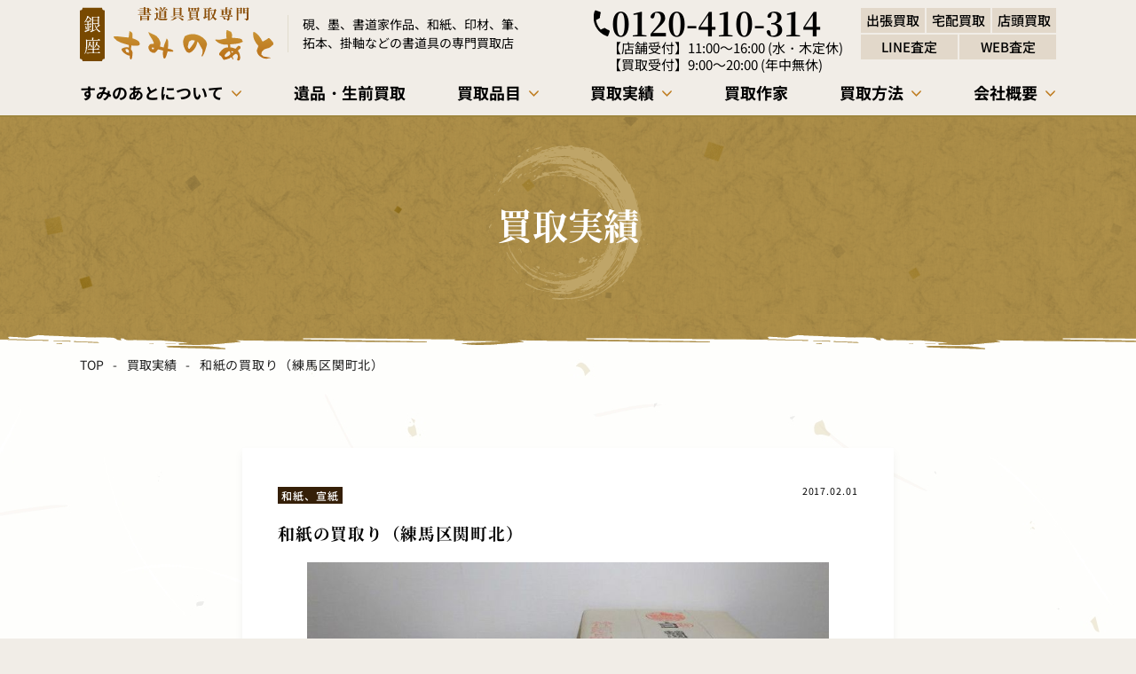

--- FILE ---
content_type: text/html; charset=UTF-8
request_url: https://suminoato.com/results/%E5%92%8C%E7%B4%99%E3%81%AE%E8%B2%B7%E5%8F%96/
body_size: 19652
content:
<!DOCTYPE HTML>
<html class="showPage">
<head>
<!-- Google Tag Manager -->
<script>(function(w,d,s,l,i){w[l]=w[l]||[];w[l].push({'gtm.start':
new Date().getTime(),event:'gtm.js'});var f=d.getElementsByTagName(s)[0],
j=d.createElement(s),dl=l!='dataLayer'?'&l='+l:'';j.async=true;j.src=
'https://www.googletagmanager.com/gtm.js?id='+i+dl;f.parentNode.insertBefore(j,f);
})(window,document,'script','dataLayer','GTM-P79FRVRJ');</script>
<!-- End Google Tag Manager -->	
<meta charset="UTF-8">
<meta name="viewport" content="width=device-width">
<meta name="format-detection" content="telephone=no">
<title>
和紙の買取り（練馬区関町北）｜創業40年以上書道具買取専門【銀座すみのあと】</title>
<meta name="description" content="即現金お支払い、全国出張・宅配・WEB査定。LINE査定無料。硯、墨、掛け軸、書道家作品、印材、書籍、和紙、宣紙、画仙紙などの書道用品や古筆、拓本・硯屏・墨床・筆架・筆筒・水洗・水滴・筆洗などを高価買取。「東京美術倶楽部」桃李会所属、書道具買取専門だからこそ価値あるお品を正しく評価します">
		
<meta name="keywords" content="" />
<link rel="stylesheet" type="text/css" href="https://suminoato.com/wp/wp-content/themes/suminoato2025/css/reset.css">
<link rel="stylesheet" type="text/css" href="https://suminoato.com/wp/wp-content/themes/suminoato2025/css/common.css?ver=1.0.2" media="print,only screen and (min-width:769px)">
<link rel="stylesheet" type="text/css" href="https://suminoato.com/wp/wp-content/themes/suminoato2025/css/unique.css?ver=1.0.3" media="print,only screen and (min-width:769px)">
<link rel="stylesheet" type="text/css" href="https://suminoato.com/wp/wp-content/themes/suminoato2025/css/sp.css?ver=1.1.0" media="only screen and (min-width: 0px) and (max-width: 768px)">
<link rel="stylesheet" type="text/css" href="https://suminoato.com/wp/wp-content/themes/suminoato2025/slick/slick.css">
<link rel="stylesheet" type="text/css" href="https://suminoato.com/wp/wp-content/themes/suminoato2025/slick/slick-theme.css">
<meta name='robots' content='max-image-preview:large' />
	<style>img:is([sizes="auto" i], [sizes^="auto," i]) { contain-intrinsic-size: 3000px 1500px }</style>
	<script type="text/javascript">
/* <![CDATA[ */
window._wpemojiSettings = {"baseUrl":"https:\/\/s.w.org\/images\/core\/emoji\/16.0.1\/72x72\/","ext":".png","svgUrl":"https:\/\/s.w.org\/images\/core\/emoji\/16.0.1\/svg\/","svgExt":".svg","source":{"concatemoji":"https:\/\/suminoato.com\/wp\/wp-includes\/js\/wp-emoji-release.min.js"}};
/*! This file is auto-generated */
!function(s,n){var o,i,e;function c(e){try{var t={supportTests:e,timestamp:(new Date).valueOf()};sessionStorage.setItem(o,JSON.stringify(t))}catch(e){}}function p(e,t,n){e.clearRect(0,0,e.canvas.width,e.canvas.height),e.fillText(t,0,0);var t=new Uint32Array(e.getImageData(0,0,e.canvas.width,e.canvas.height).data),a=(e.clearRect(0,0,e.canvas.width,e.canvas.height),e.fillText(n,0,0),new Uint32Array(e.getImageData(0,0,e.canvas.width,e.canvas.height).data));return t.every(function(e,t){return e===a[t]})}function u(e,t){e.clearRect(0,0,e.canvas.width,e.canvas.height),e.fillText(t,0,0);for(var n=e.getImageData(16,16,1,1),a=0;a<n.data.length;a++)if(0!==n.data[a])return!1;return!0}function f(e,t,n,a){switch(t){case"flag":return n(e,"\ud83c\udff3\ufe0f\u200d\u26a7\ufe0f","\ud83c\udff3\ufe0f\u200b\u26a7\ufe0f")?!1:!n(e,"\ud83c\udde8\ud83c\uddf6","\ud83c\udde8\u200b\ud83c\uddf6")&&!n(e,"\ud83c\udff4\udb40\udc67\udb40\udc62\udb40\udc65\udb40\udc6e\udb40\udc67\udb40\udc7f","\ud83c\udff4\u200b\udb40\udc67\u200b\udb40\udc62\u200b\udb40\udc65\u200b\udb40\udc6e\u200b\udb40\udc67\u200b\udb40\udc7f");case"emoji":return!a(e,"\ud83e\udedf")}return!1}function g(e,t,n,a){var r="undefined"!=typeof WorkerGlobalScope&&self instanceof WorkerGlobalScope?new OffscreenCanvas(300,150):s.createElement("canvas"),o=r.getContext("2d",{willReadFrequently:!0}),i=(o.textBaseline="top",o.font="600 32px Arial",{});return e.forEach(function(e){i[e]=t(o,e,n,a)}),i}function t(e){var t=s.createElement("script");t.src=e,t.defer=!0,s.head.appendChild(t)}"undefined"!=typeof Promise&&(o="wpEmojiSettingsSupports",i=["flag","emoji"],n.supports={everything:!0,everythingExceptFlag:!0},e=new Promise(function(e){s.addEventListener("DOMContentLoaded",e,{once:!0})}),new Promise(function(t){var n=function(){try{var e=JSON.parse(sessionStorage.getItem(o));if("object"==typeof e&&"number"==typeof e.timestamp&&(new Date).valueOf()<e.timestamp+604800&&"object"==typeof e.supportTests)return e.supportTests}catch(e){}return null}();if(!n){if("undefined"!=typeof Worker&&"undefined"!=typeof OffscreenCanvas&&"undefined"!=typeof URL&&URL.createObjectURL&&"undefined"!=typeof Blob)try{var e="postMessage("+g.toString()+"("+[JSON.stringify(i),f.toString(),p.toString(),u.toString()].join(",")+"));",a=new Blob([e],{type:"text/javascript"}),r=new Worker(URL.createObjectURL(a),{name:"wpTestEmojiSupports"});return void(r.onmessage=function(e){c(n=e.data),r.terminate(),t(n)})}catch(e){}c(n=g(i,f,p,u))}t(n)}).then(function(e){for(var t in e)n.supports[t]=e[t],n.supports.everything=n.supports.everything&&n.supports[t],"flag"!==t&&(n.supports.everythingExceptFlag=n.supports.everythingExceptFlag&&n.supports[t]);n.supports.everythingExceptFlag=n.supports.everythingExceptFlag&&!n.supports.flag,n.DOMReady=!1,n.readyCallback=function(){n.DOMReady=!0}}).then(function(){return e}).then(function(){var e;n.supports.everything||(n.readyCallback(),(e=n.source||{}).concatemoji?t(e.concatemoji):e.wpemoji&&e.twemoji&&(t(e.twemoji),t(e.wpemoji)))}))}((window,document),window._wpemojiSettings);
/* ]]> */
</script>
<style id='wp-emoji-styles-inline-css' type='text/css'>

	img.wp-smiley, img.emoji {
		display: inline !important;
		border: none !important;
		box-shadow: none !important;
		height: 1em !important;
		width: 1em !important;
		margin: 0 0.07em !important;
		vertical-align: -0.1em !important;
		background: none !important;
		padding: 0 !important;
	}
</style>
<link rel='stylesheet' id='wp-block-library-css' href='https://suminoato.com/wp/wp-includes/css/dist/block-library/style.min.css' type='text/css' media='all' />
<style id='classic-theme-styles-inline-css' type='text/css'>
/*! This file is auto-generated */
.wp-block-button__link{color:#fff;background-color:#32373c;border-radius:9999px;box-shadow:none;text-decoration:none;padding:calc(.667em + 2px) calc(1.333em + 2px);font-size:1.125em}.wp-block-file__button{background:#32373c;color:#fff;text-decoration:none}
</style>
<style id='global-styles-inline-css' type='text/css'>
:root{--wp--preset--aspect-ratio--square: 1;--wp--preset--aspect-ratio--4-3: 4/3;--wp--preset--aspect-ratio--3-4: 3/4;--wp--preset--aspect-ratio--3-2: 3/2;--wp--preset--aspect-ratio--2-3: 2/3;--wp--preset--aspect-ratio--16-9: 16/9;--wp--preset--aspect-ratio--9-16: 9/16;--wp--preset--color--black: #000000;--wp--preset--color--cyan-bluish-gray: #abb8c3;--wp--preset--color--white: #ffffff;--wp--preset--color--pale-pink: #f78da7;--wp--preset--color--vivid-red: #cf2e2e;--wp--preset--color--luminous-vivid-orange: #ff6900;--wp--preset--color--luminous-vivid-amber: #fcb900;--wp--preset--color--light-green-cyan: #7bdcb5;--wp--preset--color--vivid-green-cyan: #00d084;--wp--preset--color--pale-cyan-blue: #8ed1fc;--wp--preset--color--vivid-cyan-blue: #0693e3;--wp--preset--color--vivid-purple: #9b51e0;--wp--preset--gradient--vivid-cyan-blue-to-vivid-purple: linear-gradient(135deg,rgba(6,147,227,1) 0%,rgb(155,81,224) 100%);--wp--preset--gradient--light-green-cyan-to-vivid-green-cyan: linear-gradient(135deg,rgb(122,220,180) 0%,rgb(0,208,130) 100%);--wp--preset--gradient--luminous-vivid-amber-to-luminous-vivid-orange: linear-gradient(135deg,rgba(252,185,0,1) 0%,rgba(255,105,0,1) 100%);--wp--preset--gradient--luminous-vivid-orange-to-vivid-red: linear-gradient(135deg,rgba(255,105,0,1) 0%,rgb(207,46,46) 100%);--wp--preset--gradient--very-light-gray-to-cyan-bluish-gray: linear-gradient(135deg,rgb(238,238,238) 0%,rgb(169,184,195) 100%);--wp--preset--gradient--cool-to-warm-spectrum: linear-gradient(135deg,rgb(74,234,220) 0%,rgb(151,120,209) 20%,rgb(207,42,186) 40%,rgb(238,44,130) 60%,rgb(251,105,98) 80%,rgb(254,248,76) 100%);--wp--preset--gradient--blush-light-purple: linear-gradient(135deg,rgb(255,206,236) 0%,rgb(152,150,240) 100%);--wp--preset--gradient--blush-bordeaux: linear-gradient(135deg,rgb(254,205,165) 0%,rgb(254,45,45) 50%,rgb(107,0,62) 100%);--wp--preset--gradient--luminous-dusk: linear-gradient(135deg,rgb(255,203,112) 0%,rgb(199,81,192) 50%,rgb(65,88,208) 100%);--wp--preset--gradient--pale-ocean: linear-gradient(135deg,rgb(255,245,203) 0%,rgb(182,227,212) 50%,rgb(51,167,181) 100%);--wp--preset--gradient--electric-grass: linear-gradient(135deg,rgb(202,248,128) 0%,rgb(113,206,126) 100%);--wp--preset--gradient--midnight: linear-gradient(135deg,rgb(2,3,129) 0%,rgb(40,116,252) 100%);--wp--preset--font-size--small: 13px;--wp--preset--font-size--medium: 20px;--wp--preset--font-size--large: 36px;--wp--preset--font-size--x-large: 42px;--wp--preset--spacing--20: 0.44rem;--wp--preset--spacing--30: 0.67rem;--wp--preset--spacing--40: 1rem;--wp--preset--spacing--50: 1.5rem;--wp--preset--spacing--60: 2.25rem;--wp--preset--spacing--70: 3.38rem;--wp--preset--spacing--80: 5.06rem;--wp--preset--shadow--natural: 6px 6px 9px rgba(0, 0, 0, 0.2);--wp--preset--shadow--deep: 12px 12px 50px rgba(0, 0, 0, 0.4);--wp--preset--shadow--sharp: 6px 6px 0px rgba(0, 0, 0, 0.2);--wp--preset--shadow--outlined: 6px 6px 0px -3px rgba(255, 255, 255, 1), 6px 6px rgba(0, 0, 0, 1);--wp--preset--shadow--crisp: 6px 6px 0px rgba(0, 0, 0, 1);}:where(.is-layout-flex){gap: 0.5em;}:where(.is-layout-grid){gap: 0.5em;}body .is-layout-flex{display: flex;}.is-layout-flex{flex-wrap: wrap;align-items: center;}.is-layout-flex > :is(*, div){margin: 0;}body .is-layout-grid{display: grid;}.is-layout-grid > :is(*, div){margin: 0;}:where(.wp-block-columns.is-layout-flex){gap: 2em;}:where(.wp-block-columns.is-layout-grid){gap: 2em;}:where(.wp-block-post-template.is-layout-flex){gap: 1.25em;}:where(.wp-block-post-template.is-layout-grid){gap: 1.25em;}.has-black-color{color: var(--wp--preset--color--black) !important;}.has-cyan-bluish-gray-color{color: var(--wp--preset--color--cyan-bluish-gray) !important;}.has-white-color{color: var(--wp--preset--color--white) !important;}.has-pale-pink-color{color: var(--wp--preset--color--pale-pink) !important;}.has-vivid-red-color{color: var(--wp--preset--color--vivid-red) !important;}.has-luminous-vivid-orange-color{color: var(--wp--preset--color--luminous-vivid-orange) !important;}.has-luminous-vivid-amber-color{color: var(--wp--preset--color--luminous-vivid-amber) !important;}.has-light-green-cyan-color{color: var(--wp--preset--color--light-green-cyan) !important;}.has-vivid-green-cyan-color{color: var(--wp--preset--color--vivid-green-cyan) !important;}.has-pale-cyan-blue-color{color: var(--wp--preset--color--pale-cyan-blue) !important;}.has-vivid-cyan-blue-color{color: var(--wp--preset--color--vivid-cyan-blue) !important;}.has-vivid-purple-color{color: var(--wp--preset--color--vivid-purple) !important;}.has-black-background-color{background-color: var(--wp--preset--color--black) !important;}.has-cyan-bluish-gray-background-color{background-color: var(--wp--preset--color--cyan-bluish-gray) !important;}.has-white-background-color{background-color: var(--wp--preset--color--white) !important;}.has-pale-pink-background-color{background-color: var(--wp--preset--color--pale-pink) !important;}.has-vivid-red-background-color{background-color: var(--wp--preset--color--vivid-red) !important;}.has-luminous-vivid-orange-background-color{background-color: var(--wp--preset--color--luminous-vivid-orange) !important;}.has-luminous-vivid-amber-background-color{background-color: var(--wp--preset--color--luminous-vivid-amber) !important;}.has-light-green-cyan-background-color{background-color: var(--wp--preset--color--light-green-cyan) !important;}.has-vivid-green-cyan-background-color{background-color: var(--wp--preset--color--vivid-green-cyan) !important;}.has-pale-cyan-blue-background-color{background-color: var(--wp--preset--color--pale-cyan-blue) !important;}.has-vivid-cyan-blue-background-color{background-color: var(--wp--preset--color--vivid-cyan-blue) !important;}.has-vivid-purple-background-color{background-color: var(--wp--preset--color--vivid-purple) !important;}.has-black-border-color{border-color: var(--wp--preset--color--black) !important;}.has-cyan-bluish-gray-border-color{border-color: var(--wp--preset--color--cyan-bluish-gray) !important;}.has-white-border-color{border-color: var(--wp--preset--color--white) !important;}.has-pale-pink-border-color{border-color: var(--wp--preset--color--pale-pink) !important;}.has-vivid-red-border-color{border-color: var(--wp--preset--color--vivid-red) !important;}.has-luminous-vivid-orange-border-color{border-color: var(--wp--preset--color--luminous-vivid-orange) !important;}.has-luminous-vivid-amber-border-color{border-color: var(--wp--preset--color--luminous-vivid-amber) !important;}.has-light-green-cyan-border-color{border-color: var(--wp--preset--color--light-green-cyan) !important;}.has-vivid-green-cyan-border-color{border-color: var(--wp--preset--color--vivid-green-cyan) !important;}.has-pale-cyan-blue-border-color{border-color: var(--wp--preset--color--pale-cyan-blue) !important;}.has-vivid-cyan-blue-border-color{border-color: var(--wp--preset--color--vivid-cyan-blue) !important;}.has-vivid-purple-border-color{border-color: var(--wp--preset--color--vivid-purple) !important;}.has-vivid-cyan-blue-to-vivid-purple-gradient-background{background: var(--wp--preset--gradient--vivid-cyan-blue-to-vivid-purple) !important;}.has-light-green-cyan-to-vivid-green-cyan-gradient-background{background: var(--wp--preset--gradient--light-green-cyan-to-vivid-green-cyan) !important;}.has-luminous-vivid-amber-to-luminous-vivid-orange-gradient-background{background: var(--wp--preset--gradient--luminous-vivid-amber-to-luminous-vivid-orange) !important;}.has-luminous-vivid-orange-to-vivid-red-gradient-background{background: var(--wp--preset--gradient--luminous-vivid-orange-to-vivid-red) !important;}.has-very-light-gray-to-cyan-bluish-gray-gradient-background{background: var(--wp--preset--gradient--very-light-gray-to-cyan-bluish-gray) !important;}.has-cool-to-warm-spectrum-gradient-background{background: var(--wp--preset--gradient--cool-to-warm-spectrum) !important;}.has-blush-light-purple-gradient-background{background: var(--wp--preset--gradient--blush-light-purple) !important;}.has-blush-bordeaux-gradient-background{background: var(--wp--preset--gradient--blush-bordeaux) !important;}.has-luminous-dusk-gradient-background{background: var(--wp--preset--gradient--luminous-dusk) !important;}.has-pale-ocean-gradient-background{background: var(--wp--preset--gradient--pale-ocean) !important;}.has-electric-grass-gradient-background{background: var(--wp--preset--gradient--electric-grass) !important;}.has-midnight-gradient-background{background: var(--wp--preset--gradient--midnight) !important;}.has-small-font-size{font-size: var(--wp--preset--font-size--small) !important;}.has-medium-font-size{font-size: var(--wp--preset--font-size--medium) !important;}.has-large-font-size{font-size: var(--wp--preset--font-size--large) !important;}.has-x-large-font-size{font-size: var(--wp--preset--font-size--x-large) !important;}
:where(.wp-block-post-template.is-layout-flex){gap: 1.25em;}:where(.wp-block-post-template.is-layout-grid){gap: 1.25em;}
:where(.wp-block-columns.is-layout-flex){gap: 2em;}:where(.wp-block-columns.is-layout-grid){gap: 2em;}
:root :where(.wp-block-pullquote){font-size: 1.5em;line-height: 1.6;}
</style>
<link rel='stylesheet' id='contact-form-7-css' href='https://suminoato.com/wp/wp-content/plugins/contact-form-7/includes/css/styles.css' type='text/css' media='all' />
<link rel='stylesheet' id='contact-form-7-confirm-css' href='https://suminoato.com/wp/wp-content/plugins/contact-form-7-add-confirm/includes/css/styles.css' type='text/css' media='all' />
<link rel='stylesheet' id='toc-screen-css' href='https://suminoato.com/wp/wp-content/plugins/table-of-contents-plus/screen.min.css' type='text/css' media='all' />
<link rel='stylesheet' id='fancybox-css' href='https://suminoato.com/wp/wp-content/plugins/easy-fancybox/fancybox/1.5.4/jquery.fancybox.min.css' type='text/css' media='screen' />
<script type="text/javascript" src="https://suminoato.com/wp/wp-includes/js/jquery/jquery.min.js" id="jquery-core-js"></script>
<script type="text/javascript" src="https://suminoato.com/wp/wp-includes/js/jquery/jquery-migrate.min.js" id="jquery-migrate-js"></script>
<link rel="https://api.w.org/" href="https://suminoato.com/wp-json/" /><link rel="alternate" title="JSON" type="application/json" href="https://suminoato.com/wp-json/wp/v2/results/390" /><link rel="EditURI" type="application/rsd+xml" title="RSD" href="https://suminoato.com/wp/xmlrpc.php?rsd" />
<link rel="canonical" href="https://suminoato.com/results/%e5%92%8c%e7%b4%99%e3%81%ae%e8%b2%b7%e5%8f%96/" />
<link rel='shortlink' href='https://suminoato.com/?p=390' />
<link rel="alternate" title="oEmbed (JSON)" type="application/json+oembed" href="https://suminoato.com/wp-json/oembed/1.0/embed?url=https%3A%2F%2Fsuminoato.com%2Fresults%2F%25e5%2592%258c%25e7%25b4%2599%25e3%2581%25ae%25e8%25b2%25b7%25e5%258f%2596%2F" />
<link rel="alternate" title="oEmbed (XML)" type="text/xml+oembed" href="https://suminoato.com/wp-json/oembed/1.0/embed?url=https%3A%2F%2Fsuminoato.com%2Fresults%2F%25e5%2592%258c%25e7%25b4%2599%25e3%2581%25ae%25e8%25b2%25b7%25e5%258f%2596%2F&#038;format=xml" />
<script type="application/ld+json">
 {
  "@context": "https://schema.org",
  "@type": "WebSite",
  "name": "創業40年以上書道具買取専門【銀座すみのあと】",
  "url": "https://suminoato.com"
 }
</script>
		
<script type="text/javascript" src="https://suminoato.com/wp/wp-content/themes/suminoato2025/js/basic.js" defer="defer"></script>
	
<script type="text/javascript" src="https://suminoato.com/wp/wp-content/themes/suminoato2025/js/smoothscrollex.js" defer="defer"></script>
	
<script type="text/javascript" src="https://suminoato.com/wp/wp-content/themes/suminoato2025/slick/slick.min.js" defer="defer"></script>
<script type="text/javascript" src="https://suminoato.com/wp/wp-content/themes/suminoato2025/js/css_browser_selector.js" defer="defer"></script>
	
<script>
jQuery(function() {
	jQuery('div.gallery-main').slick({
	slidesToShow: 1,
	slidesToScroll: 1,
	fade: true,
	arrows: true,
	dots:false,
	autoplay: false,
	asNavFor: '.gallery-thumbs',
	variableWidth: false,
	centerMode: false,
	});
	jQuery('div.gallery-thumbs').slick({
	accessibility: true,
	arrows: false,
	infinite: true,
	slidesToShow: 5,
	variableWidth: true,
	slidesToScroll: 1,
	arrows:false,
	asNavFor: '.gallery-main',
	focusOnSelect: true,
	});

	// ナビゲーション用
	jQuery('div.gallery-thumbs').find('.slick-slide').eq(0).addClass('slick-current');
	// On before slide change
	jQuery('div.gallery-slider').on('beforeChange', function(event, slick, currentSlide, nextSlide){     
		jQuery('div.gallery-thumbs').find('.slick-slide').removeClass('slick-current');
		jQuery('div.gallery-thumbs').find('.slick-slide').eq(nextSlide).addClass('slick-current');
	});


 });
</script>
	
</head>
<body class="wp-singular results-template-default single single-results postid-390 wp-theme-suminoato2025" ontouchstart="">
<!-- Google Tag Manager (noscript) -->
<noscript><iframe src="https://www.googletagmanager.com/ns.html?id=GTM-P79FRVRJ"
height="0" width="0" style="display:none;visibility:hidden"></iframe></noscript>
<!-- End Google Tag Manager (noscript) -->
	

<header>

    <div id="header">
		<div class="head-inner flex">
						<div class="logo">
				<a href="https://suminoato.com">
					<img src="https://suminoato.com/wp/wp-content/themes/suminoato2025/img/common/logo.svg" width="218" height="61" alt="書道具買取専門　銀座　すみのあと"/>
				</a>
			</div>
						
			<div class="head-text01">
				<p>硯、墨、書道家作品、和紙、印材、筆、<br>拓本、掛軸などの書道具の専門買取店</p>
			</div>
			<div class="tel-set">
	<div class="tel-num"><a href="tel:0120-410-314" class="no-pc"><span>0120-410-314</span></a></div>	<div class="tel-bh">
		<p><span class="left">【店舗受付】</span><span class="right">11:00～16:00 (水・木定休)</span></p>
<p><span class="left">【買取受付】</span><span class="right">9:00～20:00 (年中無休)</span></p>
	</div>
</div>			
			<div class="head-text02">
				<div class="box01">出張買取</div>
				<div class="box02">宅配買取</div>
				<div class="box03">店頭買取</div>
				<div class="box04">LINE査定</div>
				<div class="box05">WEB査定</div>
			</div>
			
		</div>
		
		<div id="gnav">
			<ul class="flex">
								<li class="drop01 gnav01 pc">
					<div class="dr-tit">
						<span class="text">すみのあとについて</span>
						<span class="dr-arrow"></span>
					</div>
					<div class="drop-wrap">
						<div>
							<div class="dr-list02 flex">
								<div class="btn">
									<a href="https://suminoato.com/about/" class="flex">
										<span class="text">すみのあとについて</span>
										<span class="arrow"></span>
									</a>
								</div>
								<!-- <div class="btn">
									<a href="https://suminoato.com/about/#reason" class="flex">
										<span class="text">信頼の理由</span>
										<span class="arrow"></span>
									</a>
								</div> -->
								<div class="btn">
									<a href="https://suminoato.com/area/" class="flex">
										<span class="text">対応エリア</span>
										<span class="arrow"></span>
									</a>
								</div>
							</div>
						</div>
					</div>
					<div class="shade"></div>
				</li>
				<li class="sp"><a href="https://suminoato.com/about/"><span>すみのあとについて</span></a></li>
				<li><a href="https://suminoato.com/estate-liquidation/"><span>遺品・生前買取</span></a></li>
				<li class="drop01 gnav03">
					<div class="dr-tit">
						<span class="text">買取品目</span>
						<span class="dr-arrow"></span>
					</div>
					<div class="drop-wrap">
						<div>
							<div class="dr-list flex">
																					

															<div class="box">
									<a href="https://suminoato.com/purchase/%e7%a1%af/" class="flex">
										<div class="img">
											<div class="in-img" style="background: url(https://suminoato.com/wp/wp-content/uploads/hin01.jpg) no-repeat center #ccc;background-size: cover;"></div>
										</div>
										<div class="text">
											硯										</div>
									</a>
								</div>
															<div class="box">
									<a href="https://suminoato.com/purchase/%e5%a2%a8/" class="flex">
										<div class="img">
											<div class="in-img" style="background: url(https://suminoato.com/wp/wp-content/uploads/26ec88d53cae8666497b318bc198f457.png) no-repeat center #ccc;background-size: cover;"></div>
										</div>
										<div class="text">
											中国墨・和墨										</div>
									</a>
								</div>
															<div class="box">
									<a href="https://suminoato.com/purchase/%e6%8e%9b%e8%bb%b8/" class="flex">
										<div class="img">
											<div class="in-img" style="background: url(https://suminoato.com/wp/wp-content/uploads/f919e6f8961870a9e470dff6762faf6d-1.jpg) no-repeat center #ccc;background-size: cover;"></div>
										</div>
										<div class="text">
											掛け軸										</div>
									</a>
								</div>
															<div class="box">
									<a href="https://suminoato.com/purchase/%e7%ad%86/" class="flex">
										<div class="img">
											<div class="in-img" style="background: url(https://suminoato.com/wp/wp-content/uploads/hin04.jpg) no-repeat center #ccc;background-size: cover;"></div>
										</div>
										<div class="text">
											筆										</div>
									</a>
								</div>
															<div class="box">
									<a href="https://suminoato.com/purchase/%e6%b0%b4%e6%bb%b4/" class="flex">
										<div class="img">
											<div class="in-img" style="background: url(https://suminoato.com/wp/wp-content/uploads/3b56f2154d5fbcb4a9235278932f3f73-removebg-preview.png) no-repeat center #ccc;background-size: cover;"></div>
										</div>
										<div class="text">
											水滴										</div>
									</a>
								</div>
															<div class="box">
									<a href="https://suminoato.com/purchase/3663/" class="flex">
										<div class="img">
											<div class="in-img" style="background: url(https://suminoato.com/wp/wp-content/uploads/053eba0ed8f9cb2dc74d570e00402b9f.jpg) no-repeat center #ccc;background-size: cover;"></div>
										</div>
										<div class="text">
											書道紙・和紙										</div>
									</a>
								</div>
															<div class="box">
									<a href="https://suminoato.com/purchase/3677/" class="flex">
										<div class="img">
											<div class="in-img" style="background: url(https://suminoato.com/wp/wp-content/uploads/hin06.jpg) no-repeat center #ccc;background-size: cover;"></div>
										</div>
										<div class="text">
											印材										</div>
									</a>
								</div>
															<div class="box">
									<a href="https://suminoato.com/purchase/%e6%9b%b8%e9%81%93%e6%9c%ac%e3%83%bb%e6%9b%b8%e7%b1%8d%e3%83%bb%e6%8b%93%e6%9c%ac/" class="flex">
										<div class="img">
											<div class="in-img" style="background: url(https://suminoato.com/wp/wp-content/uploads/201e09a9a1b023742b030a2c7e78bbda.jpg) no-repeat center #ccc;background-size: cover;"></div>
										</div>
										<div class="text">
											書道本・書籍										</div>
									</a>
								</div>
															<div class="box">
									<a href="https://suminoato.com/purchase/%e6%9b%b8%e9%81%93%e5%ae%b6%e4%bd%9c%e5%93%81/" class="flex">
										<div class="img">
											<div class="in-img" style="background: url(https://suminoato.com/wp/wp-content/uploads/hin08.jpg) no-repeat center #ccc;background-size: cover;"></div>
										</div>
										<div class="text">
											書道家作品										</div>
									</a>
								</div>
															<div class="box">
									<a href="https://suminoato.com/purchase/%e6%9b%b8%e9%81%93%e7%94%a8%e5%93%81/" class="flex">
										<div class="img">
											<div class="in-img" style="background: url(https://suminoato.com/wp/wp-content/uploads/IMG_0429.jpg) no-repeat center #ccc;background-size: cover;"></div>
										</div>
										<div class="text">
											書道用品										</div>
									</a>
								</div>
															<div class="box">
									<a href="https://suminoato.com/purchase/%e6%b6%88%e6%81%af%e6%88%a6%e5%89%8d%e3%81%af%e3%81%8c%e3%81%8d/" class="flex">
										<div class="img">
											<div class="in-img" style="background: url(https://suminoato.com/wp/wp-content/uploads/16046e0c4c69bb26c1ee5e3409452f3f.jpg) no-repeat center #ccc;background-size: cover;"></div>
										</div>
										<div class="text">
											消息戦前はがき										</div>
									</a>
								</div>
															<div class="box">
									<a href="https://suminoato.com/purchase/%e4%b8%ad%e5%9b%bd%e7%be%8e%e8%a1%93/" class="flex">
										<div class="img">
											<div class="in-img" style="background: url(https://suminoato.com/wp/wp-content/uploads/febcdee0805ef8b2a1c23f0273e874e9-scaled.jpg) no-repeat center #ccc;background-size: cover;"></div>
										</div>
										<div class="text">
											中国美術										</div>
									</a>
								</div>
															<div class="box">
									<a href="https://suminoato.com/purchase/%e7%a1%af%e7%ae%b1/" class="flex">
										<div class="img">
											<div class="in-img" style="background: url(https://suminoato.com/wp/wp-content/uploads/24dd0d05663c9391cb24a7770ec7d739.jpg) no-repeat center #ccc;background-size: cover;"></div>
										</div>
										<div class="text">
											硯箱										</div>
									</a>
								</div>
															<div class="box">
									<a href="https://suminoato.com/purchase/%e6%8b%93%e6%9c%ac/" class="flex">
										<div class="img">
											<div class="in-img" style="background: url(https://suminoato.com/wp/wp-content/uploads/d14316be6c4b741067ecd5fa4f128300.jpg) no-repeat center #ccc;background-size: cover;"></div>
										</div>
										<div class="text">
											拓本										</div>
									</a>
								</div>
							
							
														
								
							</div>
						</div>
					</div>
					<div class="shade"></div>
				</li>
				
				<li class="drop01 gnav04">
					<div class="dr-tit">
						<span class="text">買取実績</span>
						<span class="dr-arrow"></span>
					</div>
					<div class="drop-wrap">
						<div>
							<div class="dr-list02 flex">
								<div class="btn">
									<a href="https://suminoato.com/results" class="flex">
										<span class="text">買取実績</span>
										<span class="arrow"></span>
									</a>
								</div>
								<div class="btn">
									<a href="https://suminoato.com/category/voice" class="flex">
										<span class="text">お客様の声</span>
										<span class="arrow"></span>
									</a>
								</div>
							</div>
						</div>
					</div>
					<div class="shade"></div>
				</li>
				<li><a href="https://suminoato.com/authors/"><span>買取作家</span></a></li>
				
				<li class="drop01 gnav06">
					<div class="dr-tit">
						<span class="text">買取方法</span>
						<span class="dr-arrow"></span>
					</div>
					<div class="drop-wrap">
						<div>
							<div class="dr-list02 flex">
								<div class="btn">
									<a href="https://suminoato.com/flow/#link02" class="flex">
										<span class="text">出張買取</span>
										<span class="arrow"></span>
									</a>
								</div>
								<div class="btn">
									<a href="https://suminoato.com/flow/#link03" class="flex">
										<span class="text">宅配買取</span>
										<span class="arrow"></span>
									</a>
								</div>
								<div class="btn">
									<a href="https://suminoato.com/flow/#link04" class="flex">
										<span class="text">店頭買取</span>
										<span class="arrow"></span>
									</a>
								</div>
							</div>
						</div>
					</div>
					<div class="shade"></div>
				</li>
				<li class="sp"><a href="https://suminoato.com/area/"><span>対応エリア</span></a></li>
				<li class="drop01 gnav07">
					<div class="dr-tit">
						<span class="text">会社概要</span>
						<span class="dr-arrow"></span>
					</div>
					<div class="drop-wrap">
						<div>
							<div class="dr-list02 flex">
								<div class="btn">
									<a href="https://suminoato.com/shop/" class="flex">
										<span class="text">会社概要</span>
										<span class="arrow"></span>
									</a>
								</div>
								<div class="btn">
									<a href="https://suminoato.com/shop/#access" class="flex">
										<span class="text">店舗アクセス</span>
										<span class="arrow"></span>
									</a>
								</div>
								<div class="btn">
									<a href="https://suminoato.com/category/syodo/" class="flex">
										<span class="text">書道コラム</span>
										<span class="arrow"></span>
									</a>
								</div>
								<div class="btn">
									<a href="https://suminoato.com/category/news/" class="flex">
										<span class="text">お知らせ</span>
										<span class="arrow"></span>
									</a>
								</div>
							</div>
						</div>
					</div>
					<div class="shade"></div>
				</li>
				
				
			</ul>
		</div>
			
		
	</div>
		
	
	<nav>
	<!--スマホナビ-->
	<div class="sp-mail-btn sp">
		<a href="https://suminoato.com/contact/"></a>
	</div>	
		
	<div class="sp-nav-btn sp">
		<span class="bar01"><span></span></span>
		<span class="bar02"><span></span></span>
		<span class="bar03"><span></span></span>
	</div>	
	<div class="sp-nav-list sp">
		<div class="overlay-nav"></div>
		<div class="navs-list-wrap">
			<ul class="navs-list">
								<li class="drop01 gnav01 pc">
					<div class="dr-tit">
						<span class="text">すみのあとについて</span>
						<span class="dr-arrow"></span>
					</div>
					<div class="drop-wrap">
						<div>
							<div class="dr-list02 flex">
								<div class="btn">
									<a href="https://suminoato.com/about/" class="flex">
										<span class="text">すみのあとについて</span>
										<span class="arrow"></span>
									</a>
								</div>
								<!-- <div class="btn">
									<a href="https://suminoato.com/about/#reason" class="flex">
										<span class="text">信頼の理由</span>
										<span class="arrow"></span>
									</a>
								</div> -->
								<div class="btn">
									<a href="https://suminoato.com/area/" class="flex">
										<span class="text">対応エリア</span>
										<span class="arrow"></span>
									</a>
								</div>
							</div>
						</div>
					</div>
					<div class="shade"></div>
				</li>
				<li class="sp"><a href="https://suminoato.com/about/"><span>すみのあとについて</span></a></li>
				<li><a href="https://suminoato.com/estate-liquidation/"><span>遺品・生前買取</span></a></li>
				<li class="drop01 gnav03">
					<div class="dr-tit">
						<span class="text">買取品目</span>
						<span class="dr-arrow"></span>
					</div>
					<div class="drop-wrap">
						<div>
							<div class="dr-list flex">
																					

															<div class="box">
									<a href="https://suminoato.com/purchase/%e7%a1%af/" class="flex">
										<div class="img">
											<div class="in-img" style="background: url(https://suminoato.com/wp/wp-content/uploads/hin01.jpg) no-repeat center #ccc;background-size: cover;"></div>
										</div>
										<div class="text">
											硯										</div>
									</a>
								</div>
															<div class="box">
									<a href="https://suminoato.com/purchase/%e5%a2%a8/" class="flex">
										<div class="img">
											<div class="in-img" style="background: url(https://suminoato.com/wp/wp-content/uploads/26ec88d53cae8666497b318bc198f457.png) no-repeat center #ccc;background-size: cover;"></div>
										</div>
										<div class="text">
											中国墨・和墨										</div>
									</a>
								</div>
															<div class="box">
									<a href="https://suminoato.com/purchase/%e6%8e%9b%e8%bb%b8/" class="flex">
										<div class="img">
											<div class="in-img" style="background: url(https://suminoato.com/wp/wp-content/uploads/f919e6f8961870a9e470dff6762faf6d-1.jpg) no-repeat center #ccc;background-size: cover;"></div>
										</div>
										<div class="text">
											掛け軸										</div>
									</a>
								</div>
															<div class="box">
									<a href="https://suminoato.com/purchase/%e7%ad%86/" class="flex">
										<div class="img">
											<div class="in-img" style="background: url(https://suminoato.com/wp/wp-content/uploads/hin04.jpg) no-repeat center #ccc;background-size: cover;"></div>
										</div>
										<div class="text">
											筆										</div>
									</a>
								</div>
															<div class="box">
									<a href="https://suminoato.com/purchase/%e6%b0%b4%e6%bb%b4/" class="flex">
										<div class="img">
											<div class="in-img" style="background: url(https://suminoato.com/wp/wp-content/uploads/3b56f2154d5fbcb4a9235278932f3f73-removebg-preview.png) no-repeat center #ccc;background-size: cover;"></div>
										</div>
										<div class="text">
											水滴										</div>
									</a>
								</div>
															<div class="box">
									<a href="https://suminoato.com/purchase/3663/" class="flex">
										<div class="img">
											<div class="in-img" style="background: url(https://suminoato.com/wp/wp-content/uploads/053eba0ed8f9cb2dc74d570e00402b9f.jpg) no-repeat center #ccc;background-size: cover;"></div>
										</div>
										<div class="text">
											書道紙・和紙										</div>
									</a>
								</div>
															<div class="box">
									<a href="https://suminoato.com/purchase/3677/" class="flex">
										<div class="img">
											<div class="in-img" style="background: url(https://suminoato.com/wp/wp-content/uploads/hin06.jpg) no-repeat center #ccc;background-size: cover;"></div>
										</div>
										<div class="text">
											印材										</div>
									</a>
								</div>
															<div class="box">
									<a href="https://suminoato.com/purchase/%e6%9b%b8%e9%81%93%e6%9c%ac%e3%83%bb%e6%9b%b8%e7%b1%8d%e3%83%bb%e6%8b%93%e6%9c%ac/" class="flex">
										<div class="img">
											<div class="in-img" style="background: url(https://suminoato.com/wp/wp-content/uploads/201e09a9a1b023742b030a2c7e78bbda.jpg) no-repeat center #ccc;background-size: cover;"></div>
										</div>
										<div class="text">
											書道本・書籍										</div>
									</a>
								</div>
															<div class="box">
									<a href="https://suminoato.com/purchase/%e6%9b%b8%e9%81%93%e5%ae%b6%e4%bd%9c%e5%93%81/" class="flex">
										<div class="img">
											<div class="in-img" style="background: url(https://suminoato.com/wp/wp-content/uploads/hin08.jpg) no-repeat center #ccc;background-size: cover;"></div>
										</div>
										<div class="text">
											書道家作品										</div>
									</a>
								</div>
															<div class="box">
									<a href="https://suminoato.com/purchase/%e6%9b%b8%e9%81%93%e7%94%a8%e5%93%81/" class="flex">
										<div class="img">
											<div class="in-img" style="background: url(https://suminoato.com/wp/wp-content/uploads/IMG_0429.jpg) no-repeat center #ccc;background-size: cover;"></div>
										</div>
										<div class="text">
											書道用品										</div>
									</a>
								</div>
															<div class="box">
									<a href="https://suminoato.com/purchase/%e6%b6%88%e6%81%af%e6%88%a6%e5%89%8d%e3%81%af%e3%81%8c%e3%81%8d/" class="flex">
										<div class="img">
											<div class="in-img" style="background: url(https://suminoato.com/wp/wp-content/uploads/16046e0c4c69bb26c1ee5e3409452f3f.jpg) no-repeat center #ccc;background-size: cover;"></div>
										</div>
										<div class="text">
											消息戦前はがき										</div>
									</a>
								</div>
															<div class="box">
									<a href="https://suminoato.com/purchase/%e4%b8%ad%e5%9b%bd%e7%be%8e%e8%a1%93/" class="flex">
										<div class="img">
											<div class="in-img" style="background: url(https://suminoato.com/wp/wp-content/uploads/febcdee0805ef8b2a1c23f0273e874e9-scaled.jpg) no-repeat center #ccc;background-size: cover;"></div>
										</div>
										<div class="text">
											中国美術										</div>
									</a>
								</div>
															<div class="box">
									<a href="https://suminoato.com/purchase/%e7%a1%af%e7%ae%b1/" class="flex">
										<div class="img">
											<div class="in-img" style="background: url(https://suminoato.com/wp/wp-content/uploads/24dd0d05663c9391cb24a7770ec7d739.jpg) no-repeat center #ccc;background-size: cover;"></div>
										</div>
										<div class="text">
											硯箱										</div>
									</a>
								</div>
															<div class="box">
									<a href="https://suminoato.com/purchase/%e6%8b%93%e6%9c%ac/" class="flex">
										<div class="img">
											<div class="in-img" style="background: url(https://suminoato.com/wp/wp-content/uploads/d14316be6c4b741067ecd5fa4f128300.jpg) no-repeat center #ccc;background-size: cover;"></div>
										</div>
										<div class="text">
											拓本										</div>
									</a>
								</div>
							
							
														
								
							</div>
						</div>
					</div>
					<div class="shade"></div>
				</li>
				
				<li class="drop01 gnav04">
					<div class="dr-tit">
						<span class="text">買取実績</span>
						<span class="dr-arrow"></span>
					</div>
					<div class="drop-wrap">
						<div>
							<div class="dr-list02 flex">
								<div class="btn">
									<a href="https://suminoato.com/results" class="flex">
										<span class="text">買取実績</span>
										<span class="arrow"></span>
									</a>
								</div>
								<div class="btn">
									<a href="https://suminoato.com/category/voice" class="flex">
										<span class="text">お客様の声</span>
										<span class="arrow"></span>
									</a>
								</div>
							</div>
						</div>
					</div>
					<div class="shade"></div>
				</li>
				<li><a href="https://suminoato.com/authors/"><span>買取作家</span></a></li>
				
				<li class="drop01 gnav06">
					<div class="dr-tit">
						<span class="text">買取方法</span>
						<span class="dr-arrow"></span>
					</div>
					<div class="drop-wrap">
						<div>
							<div class="dr-list02 flex">
								<div class="btn">
									<a href="https://suminoato.com/flow/#link02" class="flex">
										<span class="text">出張買取</span>
										<span class="arrow"></span>
									</a>
								</div>
								<div class="btn">
									<a href="https://suminoato.com/flow/#link03" class="flex">
										<span class="text">宅配買取</span>
										<span class="arrow"></span>
									</a>
								</div>
								<div class="btn">
									<a href="https://suminoato.com/flow/#link04" class="flex">
										<span class="text">店頭買取</span>
										<span class="arrow"></span>
									</a>
								</div>
							</div>
						</div>
					</div>
					<div class="shade"></div>
				</li>
				<li class="sp"><a href="https://suminoato.com/area/"><span>対応エリア</span></a></li>
				<li class="drop01 gnav07">
					<div class="dr-tit">
						<span class="text">会社概要</span>
						<span class="dr-arrow"></span>
					</div>
					<div class="drop-wrap">
						<div>
							<div class="dr-list02 flex">
								<div class="btn">
									<a href="https://suminoato.com/shop/" class="flex">
										<span class="text">会社概要</span>
										<span class="arrow"></span>
									</a>
								</div>
								<div class="btn">
									<a href="https://suminoato.com/shop/#access" class="flex">
										<span class="text">店舗アクセス</span>
										<span class="arrow"></span>
									</a>
								</div>
								<div class="btn">
									<a href="https://suminoato.com/category/syodo/" class="flex">
										<span class="text">書道コラム</span>
										<span class="arrow"></span>
									</a>
								</div>
								<div class="btn">
									<a href="https://suminoato.com/category/news/" class="flex">
										<span class="text">お知らせ</span>
										<span class="arrow"></span>
									</a>
								</div>
							</div>
						</div>
					</div>
					<div class="shade"></div>
				</li>
				
				
				<li class="sp-nav-aside">
						<aside class="aside01 wt04 wb05">
		<div class="ovh">
		<div class="wrap">
						<h2 class="titles01 aside-title ">
				<span class="en">CONTACT</span>
				<span class="jp"><span class="ani">査定のご依頼はお気軽に</span></span>
			</h2>
			<div class="u-text01">
				<p>遺品整理で出てきた書道具や、<br class="sp">不用品を正しい価値で買い取ります。<br class="sp">まずはお気軽にご相談ください。</p>
			</div>
			
			<div class="cont-inner flex">
				<div class="box box01">
					<div class="tel-set">
	<div class="tel-num"><a href="tel:0120-410-314" class="no-pc"><span>0120-410-314</span></a></div>	<div class="tel-bh">
		<p><span class="left">【店舗受付】</span><span class="right">11:00～16:00 (水・木定休)</span></p>
<p><span class="left">【買取受付】</span><span class="right">9:00～20:00 (年中無休)</span></p>
	</div>
</div>				</div>
				<div class="box box02">
					<h3 class="sub-tit">
						LINEでカンタン<br class="pc">無料査定
					</h3>
					<div class="line-btn ">
	<a rel="noopener noreferrer" target="_blank" href="https://line.me/R/ti/p/%40dwg2328p">
		<span>
			<span class="ico"><img src="https://suminoato.com/wp/wp-content/themes/suminoato2025/img/common/ico-line.svg" alt=""/></span>
			<span class="text">お友達追加</span>
		</span>
	</a>
</div>				</div>
				<div class="box box03">
					<h3 class="sub-tit">
						WEBでカンタン<br class="pc">無料査定
					</h3>
					<div class="contact-btn ">
	<a href="https://suminoato.com/contact/">
		<span>
			<span class="ico"><img src="https://suminoato.com/wp/wp-content/themes/suminoato2025/img/common/ico-mail.svg" alt=""/></span>
			<span class="text">WEB査定</span>
		</span>
	</a>
</div>				</div>
			</div>
		</div>
		</div>
	</aside>
				</li>
			</ul>
		</div>	
	</div>
	</nav>
	
</header>	

	
<div id="top-link"><span>ページの先頭</span></div>	
<div id="f-trigger"></div>
<div id="mv" class="umv">
	<div class="mv-tit min">
		<span>買取実績</span>
	</div>
</div>



<main>
<div id="contents" class="bg06">
	<div id="bread">
	<div class="wrap cf">
		<ul class="bread-list">
			<li><a href="https://suminoato.com">TOP</a></li>
			<li><a href="https://suminoato.com/results/">買取実績</a></li>
			<li>和紙の買取り（練馬区関町北）</li>
		</ul>
	</div>
</div>
	<div class="u-cont01">
		<div id="results-single">
			<div class="wrap">
				
												<article class="results-art">
					<div class="infos flex">
												<div class="w-cate w-cate01">和紙、宣紙</div>
																		<p class="time">2017.02.01</p>
					</div>
					<h1 class="blog-title min">和紙の買取り（練馬区関町北）</h1>

										<div class="gallery-wrap">
						<div class="gallery-main">
							
							<div class="g-img">
								<div class="photo"  style="background:url(https://suminoato.com/wp/wp-content/uploads/c305da44c1ccf3eb8258950fc63f6171.jpg) no-repeat center;background-size:cover;"></div>		
							</div>

												</div>
						<div class="gallery-thumbs">
							
							<div class="g-thumb">
								<div class="photo"  style="background:url(https://suminoato.com/wp/wp-content/uploads/c305da44c1ccf3eb8258950fc63f6171.jpg) no-repeat center;background-size:cover;"></div>
							</div>							
												</div>
					</div>
						

					<div class="result-data01">
												<dl><dt>買取品目</dt><dd>和紙、宣紙</dd></dl>
																		<dl><dt>住所</dt><dd>東京都</dd></dl>
																	</div>
															<div class="blog-text-wrap">
						<div class="comment-head flex">
							<div  class="ilu">
								<img src="https://suminoato.com/wp/wp-content/themes/suminoato2025/img/p04/comment.png" width="83" height="83" alt=""/>
							</div>
							<div class="text min">店主からのコメント</div>
						</div>
						<div class="blog-text">
							<p><span style="color: #000000; font-family: 游明朝;">書道具買取り専門の「すみのあと」です。本日は練馬区関町北で和紙の査定、買取りに行ってきました。練馬区は人口が７０万人以上おり、２３区内では世田谷区に次ぐ人口の多い都市です。また人口密度も低く閑静な住宅街です。関町北は特に佇まいが良く東京<span lang="EN-US">23</span>区内で平均寿命が一番高いのも頷けます。</span><span lang="EN-US"></span></p>
<p><span style="color: #000000; font-family: 游明朝;">　和紙は書道をされる方なら必ず使うものであり、手ごろな値段で買えるものも多く大量に残されてる場合があります。ほとんどの場合使用されていた残りであったりシミが目立ったりするものが多いですが、今回見せていただいた和紙は未使用で状態が良かったので買取りさせていただきました。美濃の和紙や紅星牌（宣紙）等人気があるものもあります。</span><span lang="EN-US"></span></p>
<p><span style="color: #000000; font-family: 游明朝;">こだわりのある書道家は和紙も高価なものだけを収集されていたようです、掛軸に表装したり額に入れたり、ご自身の作品の土台となるものですから大切にされていたことと思います。</span><span lang="EN-US"></span></p>
<p><span style="color: #000000; font-family: 游明朝;">ご遺族の方が大切にされていた和紙です、責任を持って次世代の方に伝えていきたいと思います。</span><span lang="EN-US"></span></p>
<p><span lang="EN-US"><span style="color: #000000; font-family: 游明朝;"> </span></span><span style="margin: 0px; padding: 0mm; border: 1pt windowtext; color: black; font-family: '游明朝',serif; font-size: 11.5pt;">書道具専門買取専門「すみのあと」では和紙の買取りを強化しております。</span><span lang="EN-US" style="margin: 0px; color: #1a0900; font-family: '&amp;quot',serif; font-size: 11.5pt;"></span></p>
<p><span lang="EN-US" style="margin: 0px; padding: 0mm; border: 1pt windowtext; color: black; font-family: '游明朝',serif; font-size: 11.5pt;"> </span><span style="margin: 0px; padding: 0mm; border: 1pt windowtext; color: black; font-family: '游明朝',serif; font-size: 11.5pt;">杉並区で創業３０年！書道具専門買取専門「すみのあと」はこちらです。</span><span lang="EN-US" style="margin: 0px; color: #1a0900; font-family: '&amp;quot',serif; font-size: 11.5pt;"></span></p>
<p>↓</p>
<p><a href="https://suminoato.com">書道具買取り専門「すみのあと」</a></p>
<p><span lang="EN-US"><span style="color: #000000; font-family: 游明朝;"> </span></span></p>
<p><span lang="EN-US"></span><span style="color: #000000; font-family: 游明朝;">練馬区は旭丘、旭町、大泉学園町、大泉町、春日町、石神井、上石神井、上石神井南町、北町、向山、小竹町、栄町、桜台、下石神井、石神井台、石神井町、関町北、関町東、関町南、高野台、高松、田柄、立野町、土支田、豊玉上、豊玉北、豊玉中、豊玉南、中村、中村北、中村南、西大泉、西大泉町、錦、貫井、練馬、羽沢、早宮、東大泉、光が丘、氷川台、富士見台、平和台、南大泉、南田中、三原台、谷原、などにお住いの方には出張買取いたします、関東圏に加え全国出張も承りますのでお気軽にお問い合わせください。</span><span lang="EN-US"></span></p>
<p><span lang="EN-US"><span style="color: #000000; font-family: 游明朝;"> </span></span></p>
<p><span style="margin: 0px; padding: 0mm; border: 1pt windowtext; color: black; font-family: '游明朝',serif; font-size: 10.5pt;">店舗　書道具専門買取り専門「すみのあと」</span><span lang="EN-US" style="margin: 0px; color: #1a0900; font-family: '&amp;quot',serif; font-size: 10.5pt;"></span></p>
<p><span style="margin: 0px; padding: 0mm; border: 1pt windowtext; color: black; font-family: '游明朝',serif; font-size: 10.5pt;">電話　<span lang="EN-US">0120-410-314</span></span><span lang="EN-US" style="margin: 0px; color: #1a0900; font-family: '&amp;quot',serif; font-size: 10.5pt;"></span></p>
<p><span style="margin: 0px; padding: 0mm; border: 1pt windowtext; color: #1a0900; font-family: '游明朝',serif; font-size: 10.5pt;">住所　東京都杉並区荻窪<span lang="EN-US">5-16-15 </span>井上ビル２Ｆ</span><span lang="EN-US" style="margin: 0px; color: #1a0900; font-family: '&amp;quot',serif; font-size: 10.5pt;"></span></p>
<p><span style="margin: 0px; padding: 0mm; border: 1pt windowtext; color: black; font-family: '游明朝',serif; font-size: 10.5pt;">営業時間　<span lang="EN-US">11</span>時～<span lang="EN-US">17</span>時<span lang="EN-US">00</span>分</span><span lang="EN-US" style="margin: 0px; color: #1a0900; font-family: '&amp;quot',serif; font-size: 10.5pt;"></span></p>
<p><span style="margin: 0px; padding: 0mm; border: 1pt windowtext; color: black; font-family: '游明朝',serif; font-size: 10.5pt;">電話受付時間　<span lang="EN-US">9</span>時～<span lang="EN-US">20</span>時（営業時間と電話受付時間は異なりますのでお気を付けください）<span lang="EN-US"></span></span></p>
<p><span lang="EN-US"><span style="color: #000000; font-family: 游明朝;"> </span></span></p>
<p><i></i><u></u><sub></sub><sup></sup><span style="text-decoration: line-through;"></span></p>
<p>&nbsp;</p>
						</div>
						<div class="kado">
							<div class="kado01">
								<img src="https://suminoato.com/wp/wp-content/themes/suminoato2025/img/top/kado01.svg" alt=""> 
							</div>
							<div class="kado02">
								<img src="https://suminoato.com/wp/wp-content/themes/suminoato2025/img/top/kado02.svg" alt=""> 
							</div>
							<div class="kado03">
								<img src="https://suminoato.com/wp/wp-content/themes/suminoato2025/img/top/kado03.svg" alt=""> 
							</div>
							<div class="kado04">
								<img src="https://suminoato.com/wp/wp-content/themes/suminoato2025/img/top/kado04.svg" alt=""> 
							</div>
						</div>
					</div>
					                </article>
				                				
				<div class="post-navigation">
					<ul class="flex">
													<li class="prev"><a href="https://suminoato.com/results/%e6%a1%91%e7%94%b0%e7%ac%b9%e8%88%9f%e3%81%ae%e8%b2%b7%e5%8f%96/" rel="prev"><span>前のページ</span></a></li>
													<li class="blog-back">
								<a href="https://suminoato.com/results/"><span>一覧へ戻る</span></a>
							</li>
													<li class="next"><a href="https://suminoato.com/results/%e5%8f%a4%e5%86%99%e7%9c%9f%e3%81%ae%e8%b2%b7%e5%8f%96-%e5%86%85%e7%94%b0%e4%b9%9d%e4%b8%80-%e7%b5%b5%e8%91%89%e6%9b%b8/" rel="next"><span>次のページ</span></a></li>
						
					</ul>

				</div>
			</div>
		</div>
		
						<div id="rela-results" class="wt01">
			<div class="ovh">
			
			<div class="wrap">
				<h2 class="titles01">
					<span class="en">CASE</span>
					<span class="jp">その他の和紙、宣紙買取実績</span>
				</h2>
				
				<div class="slider03 flex">
													<article class="case-art">
					<a href="https://suminoato.com/results/%e5%92%8c%e7%b4%99%e3%81%ae%e8%b2%b7%e5%8f%96-%e5%b0%8f%e7%94%b0%e5%8e%9f%e5%b8%82-%e5%ae%a3%e7%b4%99-%e7%94%bb%e4%bb%99%e7%b4%99/">
						<div class="img">
															
							<div class="in-img" style="background: url(https://suminoato.com/wp/wp-content/uploads/4dcaf495f144421ae4bdd1f07fc4ecbb.jpg) no-repeat center #ccc;background-size: cover;"></div>							
													
								
						</div>
						<div class="cont">
							<div class="b-date">2020.01.23</div>
							<div class="infos flex">
																<div class="w-cate w-cate01">和紙、宣紙</div>																								<div class="w-cate w-cate02">神奈川</div>
															</div>
							<h3 class="min">和紙の買取/小田原市/宣紙/画仙紙</h3>
														<div class="price-box">
								<span class="line01">買取金額</span>
								<span class="line02">12,000</span>
								<span class="line03">
									<span class="yen">円</span>
									<span class="zei">(税込)</span>
								</span>
							</div>
													</div>
					</a>
				</article>
													<article class="case-art">
					<a href="https://suminoato.com/results/%e5%92%8c%e7%b4%99%e3%81%ae%e8%b2%b7%e5%8f%96-%e6%96%b0%e5%ae%bf%e5%8c%ba-%e7%94%bb%e4%bb%99%e7%b4%99/">
						<div class="img">
															
							<div class="in-img" style="background: url(https://suminoato.com/wp/wp-content/uploads/3b6ff3ac6d4eae3edf2e5903f11690b6.jpg) no-repeat center #ccc;background-size: cover;"></div>							
													
								
						</div>
						<div class="cont">
							<div class="b-date">2020.01.07</div>
							<div class="infos flex">
																<div class="w-cate w-cate01">和紙、宣紙</div>																							</div>
							<h3 class="min">和紙の買取/新宿区/画仙紙</h3>
														<div class="price-box">
								<span class="line01">買取金額</span>
								<span class="line02">2,000</span>
								<span class="line03">
									<span class="yen">円</span>
									<span class="zei">(税込)</span>
								</span>
							</div>
													</div>
					</a>
				</article>
													<article class="case-art">
					<a href="https://suminoato.com/results/%e7%94%bb%e4%bb%99%e7%b4%99%e3%81%ae%e8%b2%b7%e5%8f%96-%e6%b8%af%e5%8c%ba-%e5%92%8c%e7%b4%99/">
						<div class="img">
															
							<div class="in-img" style="background: url(https://suminoato.com/wp/wp-content/uploads/de3250aacc26c57af9ef6a45017c6b64.png) no-repeat center #ccc;background-size: cover;"></div>							
													
								
						</div>
						<div class="cont">
							<div class="b-date">2020.01.01</div>
							<div class="infos flex">
																<div class="w-cate w-cate01">和紙、宣紙</div>																							</div>
							<h3 class="min">画仙紙の買取/港区/和紙</h3>
														<div class="price-box">
								<span class="line01">買取金額</span>
								<span class="line02">8,000</span>
								<span class="line03">
									<span class="yen">円</span>
									<span class="zei">(税込)</span>
								</span>
							</div>
													</div>
					</a>
				</article>
													<article class="case-art">
					<a href="https://suminoato.com/results/%e6%9d%a1%e5%b9%85%e7%b4%99%e3%81%ae%e8%b2%b7%e5%8f%96-%e6%9d%89%e4%b8%a6%e5%8c%ba-%e5%92%8c%e7%b4%99/">
						<div class="img">
															
							<div class="in-img" style="background: url(https://suminoato.com/wp/wp-content/uploads/22e948f59ddab457df82f8a684737203-1.png) no-repeat center #ccc;background-size: cover;"></div>							
													
								
						</div>
						<div class="cont">
							<div class="b-date">2019.12.22</div>
							<div class="infos flex">
																<div class="w-cate w-cate01">和紙、宣紙</div>																							</div>
							<h3 class="min">条幅紙の買取/杉並区/和紙</h3>
														<div class="price-box">
								<span class="line01">買取金額</span>
								<span class="line02">2,000</span>
								<span class="line03">
									<span class="yen">円</span>
									<span class="zei">(税込)</span>
								</span>
							</div>
													</div>
					</a>
				</article>
													<article class="case-art">
					<a href="https://suminoato.com/results/%e6%9b%b8%e9%81%93%e7%b4%99%e3%81%ae%e8%b2%b7%e5%8f%96%e7%b7%b4%e9%a6%ac%e5%8c%ba%e7%a1%af%e5%a2%a8%e7%ad%86%e5%92%8c%e7%b4%99/">
						<div class="img">
															
							<div class="in-img" style="background: url(https://suminoato.com/wp/wp-content/uploads/00a00a8c38d514a37d6609186da55c78.jpg) no-repeat center #ccc;background-size: cover;"></div>							
													
								
						</div>
						<div class="cont">
							<div class="b-date">2023.08.07</div>
							<div class="infos flex">
																<div class="w-cate w-cate01">和紙、宣紙</div>																								<div class="w-cate w-cate02">東京</div>
															</div>
							<h3 class="min">書道紙の買取練馬区硯墨筆和紙用紙</h3>
													</div>
					</a>
				</article>
													<article class="case-art">
					<a href="https://suminoato.com/results/%e5%92%8c%e7%b4%99%e3%81%ae%e8%b2%b7%e5%8f%96-%e5%9b%a0%e5%b7%9e%e5%92%8c%e7%b4%99-%e6%9d%be%e6%b1%9f%e5%b8%82/">
						<div class="img">
															
							<div class="in-img" style="background: url(https://suminoato.com/wp/wp-content/uploads/fb4a41b17f11f64353e8ad6405d8e3ad.jpg) no-repeat center #ccc;background-size: cover;"></div>							
													
								
						</div>
						<div class="cont">
							<div class="b-date">2020.08.16</div>
							<div class="infos flex">
																<div class="w-cate w-cate01">和紙、宣紙</div>																							</div>
							<h3 class="min">和紙の買取/因州和紙/松江市</h3>
													</div>
					</a>
				</article>
													<article class="case-art">
					<a href="https://suminoato.com/results/%e5%92%8c%e7%b4%99%e3%81%ae%e8%b2%b7%e5%8f%96-%e6%a8%aa%e6%b5%9c%e5%b8%82/">
						<div class="img">
															
							<div class="in-img" style="background: url(https://suminoato.com/wp/wp-content/uploads/c888e60b39113671942435b50e1791ca.jpg) no-repeat center #ccc;background-size: cover;"></div>							
													
								
						</div>
						<div class="cont">
							<div class="b-date">2020.07.20</div>
							<div class="infos flex">
																<div class="w-cate w-cate01">和紙、宣紙</div>																							</div>
							<h3 class="min">和紙の買取/横浜市</h3>
													</div>
					</a>
				</article>
													<article class="case-art">
					<a href="https://suminoato.com/results/%e7%94%bb%e4%bb%99%e7%b4%99%e3%81%ae%e8%b2%b7%e5%8f%96-%e5%93%81%e5%b7%9d%e5%8c%ba-%e5%92%8c%e7%b4%99/">
						<div class="img">
															
							<div class="in-img" style="background: url(https://suminoato.com/wp/wp-content/uploads/053eba0ed8f9cb2dc74d570e00402b9f.jpg) no-repeat center #ccc;background-size: cover;"></div>							
													
								
						</div>
						<div class="cont">
							<div class="b-date">2020.06.25</div>
							<div class="infos flex">
																<div class="w-cate w-cate01">和紙、宣紙</div>																							</div>
							<h3 class="min">画仙紙の買取/品川区/和紙</h3>
													</div>
					</a>
				</article>
													<article class="case-art">
					<a href="https://suminoato.com/results/%e5%92%8c%e7%b4%99%e3%81%ae%e8%b2%b7%e5%8f%96-%e5%8d%8a%e7%b4%99-%e7%94%bb%e4%bb%99%e7%b4%99-%e5%ae%a3%e7%b4%99-%e5%a4%a7%e5%92%8c%e5%b8%82/">
						<div class="img">
															
							<div class="in-img" style="background: url(https://suminoato.com/wp/wp-content/uploads/c596e5da634f1549c3844c50f34080a6.jpg) no-repeat center #ccc;background-size: cover;"></div>							
													
								
						</div>
						<div class="cont">
							<div class="b-date">2020.06.04</div>
							<div class="infos flex">
																<div class="w-cate w-cate01">和紙、宣紙</div>																								<div class="w-cate w-cate02">神奈川</div>
															</div>
							<h3 class="min">和紙の買取/半紙/画仙紙/宣紙/大和市</h3>
													</div>
					</a>
				</article>
													<article class="case-art">
					<a href="https://suminoato.com/results/%e7%b4%85%e6%98%9f%e7%89%8c%e3%81%ae%e8%b2%b7%e5%8f%96-%e5%90%8d%e5%8f%a4%e5%b1%8b%e5%b8%82%e6%9d%b1%e5%8c%ba-%e5%92%8c%e7%b4%99-%e7%94%bb%e4%bb%99%e7%b4%99-%e5%8d%8a%e7%b4%99/">
						<div class="img">
															
							<div class="in-img" style="background: url(https://suminoato.com/wp/wp-content/uploads/e9a8ac5dfe114bab46a98d5c8b450337.jpg) no-repeat center #ccc;background-size: cover;"></div>							
													
								
						</div>
						<div class="cont">
							<div class="b-date">2020.06.02</div>
							<div class="infos flex">
																<div class="w-cate w-cate01">和紙、宣紙</div>																							</div>
							<h3 class="min">紅星牌の買取/名古屋市東区/和紙/画仙紙/半紙</h3>
													</div>
					</a>
				</article>
								</div>
			</div>
			</div>
		</div>
					</div>

			<aside class="aside02 wt04">
			<div class="wrap">
				<div class="aside02-cont01">
					<div class="min copy">このようなお悩みは<br class="sp">ありませんか？</div>
					<ul class="check-list02 flex min">
						<li><span class="big">価値があるか分からない</span>書道具がある</li>
						<li><span class="big">遺品整理</span>で<span class="big">書道具</span>がたくさんでてきた</li>
						<li><span class="big">書道教室</span>を閉めるので一通り査定してほしい</li>
						<li><span class="big">生前整理・遺品整理</span>前に価値を見極めたい</li>
					</ul>
					
					<div class="sb-hdBox">
						<div class="text01 min">
							<p class="line01"><span class="red">遺品整理・生前整理・蔵整理</span><br class="sp">しませんか？<br class="sp">片づける前にご連絡ください。</p>
							<p class="line02">全国どこへでも<br class="sp">買取にお伺いします</p>
						</div>
						<div class="text02">
							<p>硯や墨、印材や掛軸、書籍や書道家作品、和紙、宣紙、画仙紙などの書道用品や古筆、拓本・硯屏・墨床・筆架・筆筒・水洗・水滴・筆洗など高価買取を随時させていただいております。</p>
						</div>
					</div>
					
					<div class="kadoBox01 min">
						<div class="img">
							<img src="https://suminoato.com/wp/wp-content/themes/suminoato2025/img/p02/sate-ico.png" width="96" height="80" alt=""/>
						</div>
						<p>銀座すみのあとでは、骨董品・古美術品もまとめて査定・買取が可能です。</p>
					</div>
					
				</div>
				
				<div class="aside02-cont02">
					<h2 class="titles01">
						<span class="jp"><span class="komoji">選べる</span>3<span class="komoji">つの</span>買取方法</span>
					</h2>
								<div class="how-list flex">
				<div class="howBox howBox01 ">
					<div class="how-sb min">
						<span>全国どこでも<span class="big">出張無料</span></span>
					</div>
					<h3 class="how-tit min">
						<span class="big">出張</span>買取
					</h3>
					<div class="center-box">
						<ul class="check-list">
							<li>遠方の方</li>
							<li>多数の品物がある方</li>
						</ul>
					</div>
					
					<div class="kado">
						<div class="kado01">
							<img src="https://suminoato.com/wp/wp-content/themes/suminoato2025/img/top/kado01.svg" alt=""/> 
						</div>
						<div class="kado02">
							<img src="https://suminoato.com/wp/wp-content/themes/suminoato2025/img/top/kado02.svg" alt=""/> 
						</div>
						<div class="kado03">
							<img src="https://suminoato.com/wp/wp-content/themes/suminoato2025/img/top/kado03.svg" alt=""/> 
						</div>
						<div class="kado04">
							<img src="https://suminoato.com/wp/wp-content/themes/suminoato2025/img/top/kado04.svg" alt=""/> 
						</div>
					</div>
				</div>
				
				<div class="howBox howBox02 ">
					<div class="how-sb min">
						<span><span class="big">送料当社負担</span>、カンタン宅配</span>
					</div>
					<h3 class="how-tit min">
						<span class="big">宅配</span>買取
					</h3>
					<div class="center-box">
						<ul class="check-list">
							<li>遠方の方</li>
							<li>お時間がない方</li>
						</ul>
					</div>
					
					<div class="kado">
						<div class="kado01">
							<img src="https://suminoato.com/wp/wp-content/themes/suminoato2025/img/top/kado01.svg" alt=""/> 
						</div>
						<div class="kado02">
							<img src="https://suminoato.com/wp/wp-content/themes/suminoato2025/img/top/kado02.svg" alt=""/> 
						</div>
						<div class="kado03">
							<img src="https://suminoato.com/wp/wp-content/themes/suminoato2025/img/top/kado03.svg" alt=""/> 
						</div>
						<div class="kado04">
							<img src="https://suminoato.com/wp/wp-content/themes/suminoato2025/img/top/kado04.svg" alt=""/> 
						</div>
					</div>
				</div>
				
				<div class="howBox howBox03 ">
					<div class="how-sb min">
						<span><span class="big">店舗</span>での買取も可能 (要予約)</span>
					</div>
					<h3 class="how-tit min">
						<span class="big">店頭</span>買取
					</h3>
					<div class="center-box">
						<ul class="check-list">
							<li>お近くの方</li>
						</ul>
						<div class="bikou">
							<p>※第１・第２日曜日のみ</p>
						</div>
					</div>
					
					<div class="kado">
						<div class="kado01">
							<img src="https://suminoato.com/wp/wp-content/themes/suminoato2025/img/top/kado01.svg" alt=""/> 
						</div>
						<div class="kado02">
							<img src="https://suminoato.com/wp/wp-content/themes/suminoato2025/img/top/kado02.svg" alt=""/> 
						</div>
						<div class="kado03">
							<img src="https://suminoato.com/wp/wp-content/themes/suminoato2025/img/top/kado03.svg" alt=""/> 
						</div>
						<div class="kado04">
							<img src="https://suminoato.com/wp/wp-content/themes/suminoato2025/img/top/kado04.svg" alt=""/> 
						</div>
					</div>
				</div>
				
			</div>
				</div>
				
							<h2 class="titles01 aside-title ">
				<span class="en">CONTACT</span>
				<span class="jp"><span class="ani">査定のご依頼はお気軽に</span></span>
			</h2>
			<div class="u-text01">
				<p>遺品整理で出てきた書道具や、<br class="sp">不用品を正しい価値で買い取ります。<br class="sp">まずはお気軽にご相談ください。</p>
			</div>
			
			<div class="cont-inner flex">
				<div class="box box01">
					<div class="tel-set">
	<div class="tel-num"><a href="tel:0120-410-314" class="no-pc"><span>0120-410-314</span></a></div>	<div class="tel-bh">
		<p><span class="left">【店舗受付】</span><span class="right">11:00～16:00 (水・木定休)</span></p>
<p><span class="left">【買取受付】</span><span class="right">9:00～20:00 (年中無休)</span></p>
	</div>
</div>				</div>
				<div class="box box02">
					<h3 class="sub-tit">
						LINEでカンタン<br class="pc">無料査定
					</h3>
					<div class="line-btn ">
	<a rel="noopener noreferrer" target="_blank" href="https://line.me/R/ti/p/%40dwg2328p">
		<span>
			<span class="ico"><img src="https://suminoato.com/wp/wp-content/themes/suminoato2025/img/common/ico-line.svg" alt=""/></span>
			<span class="text">お友達追加</span>
		</span>
	</a>
</div>				</div>
				<div class="box box03">
					<h3 class="sub-tit">
						WEBでカンタン<br class="pc">無料査定
					</h3>
					<div class="contact-btn ">
	<a href="https://suminoato.com/contact/">
		<span>
			<span class="ico"><img src="https://suminoato.com/wp/wp-content/themes/suminoato2025/img/common/ico-mail.svg" alt=""/></span>
			<span class="text">WEB査定</span>
		</span>
	</a>
</div>				</div>
			</div>
			</div>
		</aside>
	
</div>
</main>   


<footer>
	
	<div id="scr">
		<div class="scr-inner pc">
			<div class="scr01">
				<a rel="noopener noreferrer" target="_blank" href="https://line.me/R/ti/p/%40dwg2328p" class="flex">
					<img src="https://suminoato.com/wp/wp-content/themes/suminoato2025/img/common/scr01.svg" alt="LINE査定"/>
				</a>
			</div>
			<div class="scr02">
				<a href="https://suminoato.com/contact/" class="flex">
					<img src="https://suminoato.com/wp/wp-content/themes/suminoato2025/img/common/scr02.svg" alt="WEB査定"/>
				</a>
			</div>
		</div>
		
		<div class="sp-inner sp">
			<div class="line-btn ">
				<a rel="noopener noreferrer" target="_blank" href="https://line.me/R/ti/p/%40dwg2328p" class="flex">
					<span>
						<span class="ico"><img src="https://suminoato.com/wp/wp-content/themes/suminoato2025/img/common/ico-line.svg" alt=""/></span>
						<span class="text">LINE査定</span>
					</span>
				</a>
			</div>
			<div class="tel-set">
	<div class="tel-num"><a href="tel:0120-410-314" class="no-pc"><span>0120-410-314</span></a></div>	<div class="tel-bh">
		<p><span class="left">【店舗受付】</span><span class="right">11:00～16:00 (水・木定休)</span></p>
<p><span class="left">【買取受付】</span><span class="right">9:00～20:00 (年中無休)</span></p>
	</div>
</div>		</div>
	</div>
	
	<section id="access-sec" class="wt01">
		<div class="wrap">
			<div class="cont">
				<h2 class="titles01 ">
					<span class="en">ACCESS</span>
					<span class="jp"><span class="ani">アクセス</span></span>
				</h2>
				
				<div class="text-box">
					<dl><dt>住所</dt><dd>東京都中央区銀座1-5-7 アネックス2福神ビル6F</dd></dl>
					<dl><dt>アクセス</dt><dd>JR「有楽町駅」京橋口徒歩5分<br>銀座線 ・丸ノ内線 ・日比谷線「銀座駅 」徒歩4分<br>有楽町線「銀座一丁目駅」徒歩1分</dd></dl>
				</div>
			</div>
			<div class="img ">
				<img src="https://suminoato.com/wp/wp-content/themes/suminoato2025/img/top/access-img.jpg" width="638" height="470" alt=""/>
			</div>
		</div>
		<div class="cont02 flex">
			<div class="img ">
				<picture>
				<source media="(min-width:769px)" srcset="https://suminoato.com/wp/wp-content/themes/suminoato2025/img/top/shop-photo.jpg">
				<source media="(max-width:768px)" srcset="https://suminoato.com/wp/wp-content/themes/suminoato2025/img/common/sp-store.jpg">
				<img src="https://suminoato.com/wp/wp-content/themes/suminoato2025/img/top/shop-photo.jpg" width="500" height="500" alt="">
				</picture>

			</div>

			<div class="gmap ">
				
				<iframe src="https://www.google.com/maps/embed?pb=!1m18!1m12!1m3!1d3241.0927588334066!2d139.7646097763429!3d35.67471793033094!2m3!1f0!2f0!3f0!3m2!1i1024!2i768!4f13.1!3m3!1m2!1s0x6018edf98e9c92b1%3A0x81cf84cc827990b4!2z44GZ44G_44Gu44GC44Go!5e0!3m2!1sja!2sjp!4v1749634629227!5m2!1sja!2sjp" width="600" height="450" style="border:0;" allowfullscreen="" loading="lazy" referrerpolicy="no-referrer-when-downgrade"></iframe>
			</div>
		</div>
	</section>
	
	
	
	<div id="hinmokuBox01">
		<div class="wrap">
			<h2 class="v-tit01 min">
				<span>買</span><span>取</span><span>品</span><span>目</span>
			</h2>
			
			<div class="hinmoku01-body flex">
				<ul class="hinmoku-list01 flex">
								

									<li><a href="https://suminoato.com/purchase/%e7%a1%af/">硯</a></li>
									<li><a href="https://suminoato.com/purchase/%e5%a2%a8/">中国墨・和墨</a></li>
									<li><a href="https://suminoato.com/purchase/%e6%8e%9b%e8%bb%b8/">掛け軸</a></li>
									<li><a href="https://suminoato.com/purchase/%e7%ad%86/">筆</a></li>
									<li><a href="https://suminoato.com/purchase/%e6%b0%b4%e6%bb%b4/">水滴</a></li>
									<li><a href="https://suminoato.com/purchase/3663/">書道紙・和紙</a></li>
									<li><a href="https://suminoato.com/purchase/3677/">印材</a></li>
									<li><a href="https://suminoato.com/purchase/%e6%9b%b8%e9%81%93%e6%9c%ac%e3%83%bb%e6%9b%b8%e7%b1%8d%e3%83%bb%e6%8b%93%e6%9c%ac/">書道本・書籍</a></li>
									<li><a href="https://suminoato.com/purchase/%e6%9b%b8%e9%81%93%e5%ae%b6%e4%bd%9c%e5%93%81/">書道家作品</a></li>
									<li><a href="https://suminoato.com/purchase/%e6%9b%b8%e9%81%93%e7%94%a8%e5%93%81/">書道用品</a></li>
									<li><a href="https://suminoato.com/purchase/%e6%b6%88%e6%81%af%e6%88%a6%e5%89%8d%e3%81%af%e3%81%8c%e3%81%8d/">消息戦前はがき</a></li>
									<li><a href="https://suminoato.com/purchase/%e4%b8%ad%e5%9b%bd%e7%be%8e%e8%a1%93/">中国美術</a></li>
									<li><a href="https://suminoato.com/purchase/%e7%a1%af%e7%ae%b1/">硯箱</a></li>
									<li><a href="https://suminoato.com/purchase/%e6%8b%93%e6%9c%ac/">拓本</a></li>
				

												</ul>
			</div>
			
		</div>
	</div>
	
		<aside class="aside01 wt04 wb05">
		<div class="ovh">
		<div class="wrap">
						<h2 class="titles01 aside-title ">
				<span class="en">CONTACT</span>
				<span class="jp"><span class="ani">査定のご依頼はお気軽に</span></span>
			</h2>
			<div class="u-text01">
				<p>遺品整理で出てきた書道具や、<br class="sp">不用品を正しい価値で買い取ります。<br class="sp">まずはお気軽にご相談ください。</p>
			</div>
			
			<div class="cont-inner flex">
				<div class="box box01">
					<div class="tel-set">
	<div class="tel-num"><a href="tel:0120-410-314" class="no-pc"><span>0120-410-314</span></a></div>	<div class="tel-bh">
		<p><span class="left">【店舗受付】</span><span class="right">11:00～16:00 (水・木定休)</span></p>
<p><span class="left">【買取受付】</span><span class="right">9:00～20:00 (年中無休)</span></p>
	</div>
</div>				</div>
				<div class="box box02">
					<h3 class="sub-tit">
						LINEでカンタン<br class="pc">無料査定
					</h3>
					<div class="line-btn ">
	<a rel="noopener noreferrer" target="_blank" href="https://line.me/R/ti/p/%40dwg2328p">
		<span>
			<span class="ico"><img src="https://suminoato.com/wp/wp-content/themes/suminoato2025/img/common/ico-line.svg" alt=""/></span>
			<span class="text">お友達追加</span>
		</span>
	</a>
</div>				</div>
				<div class="box box03">
					<h3 class="sub-tit">
						WEBでカンタン<br class="pc">無料査定
					</h3>
					<div class="contact-btn ">
	<a href="https://suminoato.com/contact/">
		<span>
			<span class="ico"><img src="https://suminoato.com/wp/wp-content/themes/suminoato2025/img/common/ico-mail.svg" alt=""/></span>
			<span class="text">WEB査定</span>
		</span>
	</a>
</div>				</div>
			</div>
		</div>
		</div>
	</aside>

	
	<div id="footer">
		<div id="ftBox01">
			<div class="wrap cf">
				
				<div class="fnav-wrap">
					<div class="fnav fnav01">
						<ul class="fs">
							<li>
								<div class="ft-tit">すみのあとについて</div>
								<div class="in-box">
									<ul class="fs">
										<li><a href="https://suminoato.com/about/">すみのあとについて</a></li>
										<li><a href="https://suminoato.com/area/">対応エリア</a></li>
									</ul>
								</div>	
								
							</li>
							<li><a href="https://suminoato.com/purchase/">買取品目一覧</a></li>
							<li><a href="https://suminoato.com/estate-liquidation/">古美術商の遺品・生前買取</a></li>
							<li>
								<div class="ft-tit">買取実績</div>
								<div class="in-box">
									<ul class="fs">
										<li><a href="https://suminoato.com/results/">出張実績</a></li>
										<li><a href="https://suminoato.com/category/voice">お客様の声</a></li>
									</ul>
								</div>	
							</li>
							<li >
								
								<ul class="fs sp">
									<li><a href="https://suminoato.com/authors/">買取作家</a></li>
									<li><a href="https://suminoato.com/area/">対応エリア</a></li>
								</ul>
							</li>
						</ul>
					</div>
					
					<div class="fnav fnav02">
						<ul class="fs">
							<li>
								<div class="ft-tit"><a href="https://suminoato.com/flow/">買取方法</a></div>
								<div class="in-box">
									<ul class="fs">
										<li><a href="https://suminoato.com/flow/#link02">出張買取</a></li>
										<li><a href="https://suminoato.com/flow/#link03">宅配買取</a></li>
										<li><a href="https://suminoato.com/flow/#link04">店頭買取</a></li>
									</ul>
								</div>	
							</li>
							<!-- <li class="pc"><a href="https://suminoato.com/area/">対応エリア</a></li> -->
							<li class="pc"><a href="https://suminoato.com/authors/">買取作家</a></li>
						</ul>
					</div>
					
					<div class="fnav fnav03">
						<ul class="fs">
							<li>
								<div class="ft-tit">会社概要</div>
								<div class="in-box">
									<ul class="fs">
										<li><a href="https://suminoato.com/shop/">会社概要</a></li>
										<li><a href="https://suminoato.com/shop/#access">店舗アクセス</a></li>
										<li><a href="https://suminoato.com/category/syodo/">書道具コラム</a></li>
										<li><a href="https://suminoato.com/news/">お知らせ</a></li>
									</ul>
								</div>	
							</li>
						</ul>
					</div>
					
					
				</div>
				
				
				<div class="ft-info">

				  <h2 class="ft-logo">
						<a href="https://suminoato.com">
							<img src="https://suminoato.com/wp/wp-content/themes/suminoato2025/img/common/logo.svg" width="275" height="76" alt="書道具買取専門　銀座　すみのあと"/>
						</a>
					</h2>

					<div class="ft-text01">
						<p class="ft-address">東京都中央区銀座1-5-7 アネックス2福神ビル6F</p>
						<p><span class="left">【店舗受付】</span><span class="right">11:00～16:00 (水・木定休)</span></p>
<p><span class="left">【買取受付】</span><span class="right">9:00～20:00 (年中無休)</span></p>
				  </div>

					<div class="ft-text02">
					  <p>硯、墨、書道家作品、和紙、印材、筆、拓本、掛軸<br>などの書道具の専門買取店｜全国無料出張 無料査定</p>
					</div>
					
					<div class="ft-ban">
						<a href="https://suminoato.jp/" target="_blank" rel="noopener noreferrer">
							<img src="https://suminoato.com/wp/wp-content/themes/suminoato2025/img/common/ft-ban.jpg" width="330" height="76" alt=""/>
						</a>
					</div>

				</div>
			</div>
		</div>

		
		
		
				<div class="ft-bottom">
			<div class="wrap">
				<ul class="pp-list">
					<li><a href="https://suminoato.com/sitepolicy">サイトポリシー</a></li>
					<li><a href="https://suminoato.com/privacy">プライバシーポリシー</a></li>
					
				</ul>
				
				<div class="copyright"><p>©2013-2026　書道具 すみのあと</p></div>
			</div>
		</div>	
		
	</div>
</footer>
<script type="speculationrules">
{"prefetch":[{"source":"document","where":{"and":[{"href_matches":"\/*"},{"not":{"href_matches":["\/wp\/wp-*.php","\/wp\/wp-admin\/*","\/wp\/wp-content\/uploads\/*","\/wp\/wp-content\/*","\/wp\/wp-content\/plugins\/*","\/wp\/wp-content\/themes\/suminoato2025\/*","\/*\\?(.+)"]}},{"not":{"selector_matches":"a[rel~=\"nofollow\"]"}},{"not":{"selector_matches":".no-prefetch, .no-prefetch a"}}]},"eagerness":"conservative"}]}
</script>
<script type="text/javascript">
document.addEventListener( 'wpcf7mailsent', function( event ) {
	if ( '2728' == event.detail.contactFormId ) {
		window.location.href = 'https://suminoato.com/thanks';
	}
}, false );
</script>
<script type="text/javascript" src="https://suminoato.com/wp/wp-includes/js/dist/hooks.min.js" id="wp-hooks-js"></script>
<script type="text/javascript" src="https://suminoato.com/wp/wp-includes/js/dist/i18n.min.js" id="wp-i18n-js"></script>
<script type="text/javascript" id="wp-i18n-js-after">
/* <![CDATA[ */
wp.i18n.setLocaleData( { 'text direction\u0004ltr': [ 'ltr' ] } );
/* ]]> */
</script>
<script type="text/javascript" src="https://suminoato.com/wp/wp-content/plugins/contact-form-7/includes/swv/js/index.js" id="swv-js"></script>
<script type="text/javascript" id="contact-form-7-js-translations">
/* <![CDATA[ */
( function( domain, translations ) {
	var localeData = translations.locale_data[ domain ] || translations.locale_data.messages;
	localeData[""].domain = domain;
	wp.i18n.setLocaleData( localeData, domain );
} )( "contact-form-7", {"translation-revision-date":"2025-04-11 06:42:50+0000","generator":"GlotPress\/4.0.1","domain":"messages","locale_data":{"messages":{"":{"domain":"messages","plural-forms":"nplurals=1; plural=0;","lang":"ja_JP"},"This contact form is placed in the wrong place.":["\u3053\u306e\u30b3\u30f3\u30bf\u30af\u30c8\u30d5\u30a9\u30fc\u30e0\u306f\u9593\u9055\u3063\u305f\u4f4d\u7f6e\u306b\u7f6e\u304b\u308c\u3066\u3044\u307e\u3059\u3002"],"Error:":["\u30a8\u30e9\u30fc:"]}},"comment":{"reference":"includes\/js\/index.js"}} );
/* ]]> */
</script>
<script type="text/javascript" id="contact-form-7-js-before">
/* <![CDATA[ */
var wpcf7 = {
    "api": {
        "root": "https:\/\/suminoato.com\/wp-json\/",
        "namespace": "contact-form-7\/v1"
    }
};
/* ]]> */
</script>
<script type="text/javascript" src="https://suminoato.com/wp/wp-content/plugins/contact-form-7/includes/js/index.js" id="contact-form-7-js"></script>
<script type="text/javascript" src="https://suminoato.com/wp/wp-includes/js/jquery/jquery.form.min.js" id="jquery-form-js"></script>
<script type="text/javascript" src="https://suminoato.com/wp/wp-content/plugins/contact-form-7-add-confirm/includes/js/scripts.js" id="contact-form-7-confirm-js"></script>
<script type="text/javascript" id="toc-front-js-extra">
/* <![CDATA[ */
var tocplus = {"visibility_show":"\u8868\u793a","visibility_hide":"\u975e\u8868\u793a","width":"Auto"};
/* ]]> */
</script>
<script type="text/javascript" src="https://suminoato.com/wp/wp-content/plugins/table-of-contents-plus/front.min.js" id="toc-front-js"></script>
<script type="text/javascript" src="https://suminoato.com/wp/wp-content/plugins/easy-fancybox/vendor/purify.min.js" id="fancybox-purify-js"></script>
<script type="text/javascript" id="jquery-fancybox-js-extra">
/* <![CDATA[ */
var efb_i18n = {"close":"Close","next":"Next","prev":"Previous","startSlideshow":"Start slideshow","toggleSize":"Toggle size"};
/* ]]> */
</script>
<script type="text/javascript" src="https://suminoato.com/wp/wp-content/plugins/easy-fancybox/fancybox/1.5.4/jquery.fancybox.min.js" id="jquery-fancybox-js"></script>
<script type="text/javascript" id="jquery-fancybox-js-after">
/* <![CDATA[ */
var fb_timeout, fb_opts={'autoScale':true,'showCloseButton':true,'margin':20,'pixelRatio':'false','centerOnScroll':false,'enableEscapeButton':true,'overlayShow':true,'hideOnOverlayClick':true,'minVpHeight':320,'disableCoreLightbox':'true','enableBlockControls':'true','fancybox_openBlockControls':'true' };
if(typeof easy_fancybox_handler==='undefined'){
var easy_fancybox_handler=function(){
jQuery([".nolightbox","a.wp-block-file__button","a.pin-it-button","a[href*='pinterest.com\/pin\/create']","a[href*='facebook.com\/share']","a[href*='twitter.com\/share']"].join(',')).addClass('nofancybox');
jQuery('a.fancybox-close').on('click',function(e){e.preventDefault();jQuery.fancybox.close()});
/* IMG */
						var unlinkedImageBlocks=jQuery(".wp-block-image > img:not(.nofancybox,figure.nofancybox>img)");
						unlinkedImageBlocks.wrap(function() {
							var href = jQuery( this ).attr( "src" );
							return "<a href='" + href + "'></a>";
						});
var fb_IMG_select=jQuery('a[href*=".jpg" i]:not(.nofancybox,li.nofancybox>a,figure.nofancybox>a),area[href*=".jpg" i]:not(.nofancybox),a[href*=".jpeg" i]:not(.nofancybox,li.nofancybox>a,figure.nofancybox>a),area[href*=".jpeg" i]:not(.nofancybox),a[href*=".png" i]:not(.nofancybox,li.nofancybox>a,figure.nofancybox>a),area[href*=".png" i]:not(.nofancybox),a[href*=".webp" i]:not(.nofancybox,li.nofancybox>a,figure.nofancybox>a),area[href*=".webp" i]:not(.nofancybox)');
fb_IMG_select.addClass('fancybox image');
var fb_IMG_sections=jQuery('.gallery,.wp-block-gallery,.tiled-gallery,.wp-block-jetpack-tiled-gallery,.ngg-galleryoverview,.ngg-imagebrowser,.nextgen_pro_blog_gallery,.nextgen_pro_film,.nextgen_pro_horizontal_filmstrip,.ngg-pro-masonry-wrapper,.ngg-pro-mosaic-container,.nextgen_pro_sidescroll,.nextgen_pro_slideshow,.nextgen_pro_thumbnail_grid,.tiled-gallery');
fb_IMG_sections.each(function(){jQuery(this).find(fb_IMG_select).attr('rel','gallery-'+fb_IMG_sections.index(this));});
jQuery('a.fancybox,area.fancybox,.fancybox>a').each(function(){jQuery(this).fancybox(jQuery.extend(true,{},fb_opts,{'transition':'elastic','transitionIn':'elastic','easingIn':'easeOutBack','transitionOut':'elastic','easingOut':'easeInBack','opacity':false,'hideOnContentClick':false,'titleShow':false,'titlePosition':'over','titleFromAlt':true,'showNavArrows':true,'enableKeyboardNav':true,'cyclic':false,'mouseWheel':'false'}))});
};};
jQuery(easy_fancybox_handler);jQuery(document).on('post-load',easy_fancybox_handler);
/* ]]> */
</script>
<script type="text/javascript" src="https://suminoato.com/wp/wp-content/plugins/easy-fancybox/vendor/jquery.easing.min.js" id="jquery-easing-js"></script>
<script type="application/ld+json">
{
  "@context": "https://schema.org",
  "@type": "BreadcrumbList",
  "itemListElement":
  [
    {
      "@type": "ListItem",
      "position": 1,
      "item":
      {
        "@id": "https://suminoato.com",
        "name": "書道具買取専門【銀座すみのあと】｜創業40年書道具の査定・出張・高価買取対応"
      }
    },
	    {
      "@type": "ListItem",
      "position": 2,
      "item":
      {
        "@id": "https://suminoato.com/results/",
        "name": "買取実績"
      }
    },
    {
      "@type": "ListItem",
      "position": 3,
      "item":
      {
		        "@id": "https://suminoato.com/results/%e5%92%8c%e7%b4%99%e3%81%ae%e8%b2%b7%e5%8f%96/",
        "name": "和紙の買取り（練馬区関町北）"
		      }
    }  ]
}
</script>



</body>
</html>

--- FILE ---
content_type: text/css
request_url: https://suminoato.com/wp/wp-content/themes/suminoato2025/css/common.css?ver=1.0.2
body_size: 5406
content:
@charset "utf-8";
/* CSS Document */
/*webフォント読み込み*/

@font-face {/*notosansレギュラー*/
  font-family: 'Noto Sans JP';
  src: url('../fonts/NotoSansJP-Regular.otf');
  src:
  url('../fonts/NotoSansJP-Regular.woff2') format('woff2'),
  url('../fonts/NotoSansJP-Regular.woff') format('woff'),
  url('../fonts/NotoSansJP-Regular.otf') format('truetype');
	font-weight: 400;
}
@font-face {/*notosansミディアム*/
  font-family: 'Noto Sans JP';
  src: url('../fonts/NotoSansJP-Medium.otf');
  src:
  url('../fonts/NotoSansJP-Medium.woff2') format('woff2'),
  url('../fonts/NotoSansJP-Medium.woff') format('woff'),
  url('../fonts/NotoSansJP-Medium.otf') format('truetype');
	font-weight: 500;
}
@font-face {/*notosansボールド*/
  font-family: 'Noto Sans JP';
  src: url('../fonts/NotoSansJP-Bold.otf');
  src:
  url('../fonts/NotoSansJP-Bold.woff2') format('woff2'),
  url('../fonts/NotoSansJP-Bold.woff') format('woff'),
  url('../fonts/NotoSansJP-Bold.otf') format('truetype');
	font-weight: 700;
}



@font-face {/*NotoSerifJP-Bold*/
  font-family: 'min';
  src: url('../fonts/NotoSerifJP-Bold.otf');
  src:
  url('../fonts/NotoSerifJP-Bold.woff2') format('woff2'),
  url('../fonts/NotoSerifJP-Bold.woff') format('woff'),
  url('../fonts/NotoSerifJP-Bold.otf') format('truetype');
	font-weight: 700;
	font-style: normal;
}
@font-face {/*NotoSerifJP-Medium*/
  font-family: 'min';
  src: url('../fonts/NotoSerifJP-Medium.otf');
  src:
  url('../fonts/NotoSerifJP-Medium.woff2') format('woff2'),
  url('../fonts/NotoSerifJP-Medium.woff') format('woff'),
  url('../fonts/NotoSerifJP-Medium.otf') format('truetype');
	font-weight: 500;
	font-style: normal;
}
@font-face {/*NotoSerifJP-Regular*/
  font-family: 'min';
  src: url('../fonts/NotoSerifJP-Regular.otf');
  src:
  url('../fonts/NotoSerifJP-Regular.woff2') format('woff2'),
  url('../fonts/NotoSerifJP-Regular.woff') format('woff'),
  url('../fonts/NotoSerifJP-Regular.otf') format('truetype');
	font-weight: 400;
	font-style: normal;
}



/* Link
=========================================== */

a:link, a:visited {
	color: #000000;text-decoration: none;
}
a:hover, a:active {
	color:#000000;text-decoration: underline;
	
}
a {
	outline: none;transition: 0.3s;color:#000000;text-decoration: none;letter-spacing: 0;
}

a img{transition: 0.3s;}
a:hover img {opacity:0.7;}


:focus{outline: none;}
/* 共通設定
=========================================== */
html.loght{margin-top: 0!important;}
html.showPage,
html.showPage body{min-width: 1200px;}
html.showPage body{padding-top: 132px;}
body {
	background:#F1EDE7;
	color:#000000;
	font-size:18px;
	line-height: 1.75;
	font-family: 'Noto Sans JP',"メイリオ","Mayryo ","ヒラギノ角ゴ Pro W3","ＭＳ Ｐゴシック","MS PGothic",sans-serif;
	font-style: normal;
	font-weight: 400;
	letter-spacing: 0.05em;
	 overflow-wrap: anywhere; /* 収まらない場合に折り返す */
	word-break: normal; /* 単語の分割はデフォルトに依存 */
	line-break: strict; /* 禁則処理を厳格に適用 */
	
}
h1,h2,h3,h4,h5,h6{line-height: 1.5;font-weight: 700;}
body,li,th,td,p,dt,dd{}
body#tinymce{min-width:inherit!important;}
input,select,textarea{font-family: 'Noto Sans JP',"メイリオ","Mayryo ","ヒラギノ角ゴ Pro W3","ＭＳ Ｐゴシック","MS PGothic",sans-serif;font-weight: 500;color: #222222;letter-spacing: 0;}

.wrap{width: 1100px;margin:0 auto;	position:relative;}

table{width:100%;}
img{max-width:100%;height:auto;}

.no-pc{display: inline-block;pointer-events: none;text-decoration: none!important;}

div#f-trigger {opacity: 0;position: absolute;left: 0;top: 90px;z-index: -20;}
.wp-caption-text{display: none!important;}
.wp-caption {    max-width: 100%;}
/*共通見出し設定*/

.titles01{font-family: "min";margin-bottom: 30px;}
.titles01 .jp{display: block;color: #351F08;font-size: 44px;}
.titles01 .jp02{font-size: 28px;}
.titles01 .jp .komoji{font-size: 36px;}
.titles01 .en{display: block;color: #C07E23;font-size: 16px;}

.titles02{text-align: center;font-family: "min";font-size: 34px;margin-bottom: 30px;}

.titles03{text-align: center;margin-bottom: 40px;font-size: 40px;font-weight: 700;line-height: 1.5;}

/*共通ボタン設定*/

.btn01{}
.btn01 a{position: relative;display: inline-block;padding-right: 48px;font-size: 18px;font-weight: 700;}
.btn01 a span.text{position: relative;display: inline-block;}
.btn01 a span.text:before{content:"";width: 100%;height: 1px;background: #000000;position: absolute;left: 0;bottom: 2px;}
.btn01 a .arrow{width: 40px;height: 40px;background: url("../img/common/hishi.svg") no-repeat center;position: absolute;right: 0;top:50%;transform: translateY(-50%);overflow: hidden;}
.btn01 a .arrow .in-arrow{width: 12px;height: 12px;position: absolute;left: 50%;top:50%;transform: translate(-50%,-50%);}
.btn01 a .arrow .in-arrow:before{content:"";width: 48px;height: 12px;position: absolute;left:-36px;background: url("../img/common/btn-arrow.svg") no-repeat left center,url("../img/common/btn-arrow.svg") no-repeat right center;}

.btn01 a:hover .arrow .in-arrow:before{left: 0;transition: 0.3s;}

.btn02{}
.btn02 .btn02-in{position: relative;display: inline-block;padding-right: 48px;font-size: 18px;font-weight: 700;color: #fff;}
.btn02 .btn02-in span.text{position: relative;display: inline-block;}
.btn02 .btn02-in span.text:before{content:"";width: 100%;height: 1px;background: #fff;position: absolute;left: 0;bottom: 2px;}
.btn02 .btn02-in .arrow{width: 40px;height: 40px;background: url("../img/common/hishi02.svg") no-repeat center;position: absolute;right: 0;top:50%;transform: translateY(-50%);overflow: hidden;}
.btn02 .btn02-in .arrow .in-arrow{width: 12px;height: 12px;position: absolute;left: 50%;top:50%;transform: translate(-50%,-50%);}
.btn02 .btn02-in .arrow .in-arrow:before{content:"";width: 48px;height: 12px;position: absolute;left:-36px;background: url("../img/common/btn-arrow02.svg") no-repeat left center,url("../img/common/btn-arrow02.svg") no-repeat right center;}

.btn02 a.btn02-in:hover .arrow .in-arrow:before{left: 0;transition: 0.3s;}

a:hover .btn02 span.btn02-in .arrow .in-arrow:before{left: 0;transition: 0.3s;}


.btn03{width: 270px;height: 74px;display: table;}
.btn03 a{position: relative;display: table-cell;font-weight: 700;text-align: center;vertical-align: middle;background: #C07E23;color: #fff;text-decoration: none;}
.btn03 a .arrow{width: 20px;height: 20px;position: absolute;right: 20px;top:50%;transform: translateY(-50%);overflow: hidden;}
.btn03 a .arrow:before{content:"";width: 60px;height: 16px;position: absolute;left:-40px;background: url("../img/common/btn-arrow.svg") no-repeat left center,url("../img/common/btn-arrow.svg") no-repeat right center;background-size: 20px,20px;}

.btn03 a:hover .arrow:before{left: 0;transition: 0.3s;}



/*グラデーション*/
.gra-bg { display: inline-block; padding: 5px 12px; background: linear-gradient(120deg, #D80000 0%, #D80000 20%,#D85E00 100%); color: #fff; border-radius: 10px; }
.gra-text{background: linear-gradient(180deg, #D80000 0%, #D85E00 100%);-webkit-background-clip: text;-webkit-text-fill-color: transparent;display: inline-block;}


/*スライダー　ふわっ*/
div.slider01,
div.gallery-slider,
div.gallery-thumbs{opacity: 0;transition: opacity .3s linear;}


div.slider01.slick-initialized,
div.gallery-thumbs.slick-initialized,
div.gallery-slider.slick-initialized{opacity: 1;}



/*font*/
.min{ font-family: 'min';}

/* header */
/*-------------------------------------------*/


#header {width:100%;z-index:100;height: 132px;letter-spacing: 0;background:#F1EDE7;border-bottom: solid 2px #9F873F;box-sizing: border-box;}
#header {position:fixed;transition: 0.3s;left: 0;top:0;z-index: 100;min-width: 1200px;align-items: center;}
div#header .logo {}

.head-inner.flex{width: 1100px;margin: 0 auto;padding-top: 8px;align-items:center;}
.head-text01{margin-left: 16px;padding-left: 16px;line-height: 21px;font-size: 14px;border-left: solid 1px #E1DCCD;}

.head-inner.flex .tel-set{margin-left: auto;}
.tel-set{text-align: center;}
.tel-num a{font-family: "min";line-height: 1;font-size: 36px;font-weight: 700;display: block;}
.tel-num a > span{display: inline-block;padding-left: 20px;background: url("../img/common/ico-tel.svg") no-repeat left center;}
.tel-bh{line-height: 1.3;font-weight: 400;font-size: 15px;margin-top: 6px;text-align: left;}
.head-inner .tel-bh{padding-left: 41px;text-align: left;height: 24px;line-height: 1.3;margin-top: 0;font-size: 15px;}
.head-text02{margin-left: 20px;display: flex;flex-wrap: wrap;width: 220px;justify-content: space-between;margin-top: -2px;}
.head-text02 > div{width: 72px;margin-top: 2px;text-align: center;line-height: 28px;height: 28px;background: #E2D8CA;font-size: 15px;font-weight: 500;}
.head-text02 > div.box04,
.head-text02 > div.box05{width: 109px;}


div#gnav{margin-top: 20px;}
div#gnav ul.flex{justify-content: space-between;align-items: center;width: 1100px;margin: 0 auto;}
div#gnav ul.flex > li{position: relative;font-weight: 700;display: table;}
div#gnav ul.flex > li a:before,
div#gnav ul.flex > li:last-child a:before,
div#gnav ul.flex > li:last-child .dr-tit:before{content:none;}
div#gnav ul.flex > li > a,
div#gnav ul.flex > li > .dr-tit > span{display: inline-block;text-decoration: none;transition: 0.3s;position: relative;}

div#gnav ul.flex > li:hover > a,
div#gnav ul.flex > li:hover > .dr-tit > span{color: #C07E23;}
div#gnav ul.flex > li > .dr-tit{padding-right: 21px;}
div#gnav ul.flex > li > .dr-tit > span.dr-arrow {width: 13px;height: 8px;border-radius: 100%;background:url("../img/common/dr-arrow.svg") no-repeat center;position: absolute !important;right: 0;top:12px;transition: 0.3s;}


div#gnav ul.flex > li.drop01:hover > .dr-tit:after{content:"";width:calc(100% + 400px);height: 30px;position: absolute;left: -200px;top:calc(100% - 1px);transition: 0.3s;z-index: 8;opacity: 0;}
div#gnav ul.flex > li.drop01{cursor: pointer;}


.drop-wrap {position: fixed;top: 132px;left: 0;width: 100%;height: 0;overflow: hidden;transition: 0.3s;background: #EEE6DB;border-radius: 5px;box-sizing: border-box;padding: 0 20px;right: 0;margin: 0 auto;}

.drop-wrap > div{transition: 0.3s;opacity: 0;width: 1100px;margin: 0 auto;}

div#gnav ul.flex > li:hover .drop-wrap{box-sizing: border-box;z-index: 9;padding-top: 40px;padding-bottom: 40px;height: auto;}
div#gnav ul.flex > li:hover .drop-wrap > div{opacity: 1;}


div.dr-list.flex{margin-top: -20px;margin-left: -12px;width: calc(1100px + 12px);}
div.dr-list.flex > div.box{margin: 20px 0 0 12px;}
div.dr-list.flex > div.box > a{text-decoration: none;align-items: center;background: #fff;width: 266px;}
div.dr-list.flex > div.box > a:hover{opacity: 0.7;}
div.dr-list.flex > div.box > a > .text{line-height: 1.2;font-weight: 500;width: calc(100% - 78px);}
div.dr-list.flex > div.box > a > .img{width: 66px;margin-right: 12px;overflow: hidden;}
div.dr-list.flex > div.box > a > .img > .in-img{padding-top: 87.87%;transition: 0.3s;}
div.dr-list.flex > div.box > a:hover > .img > .in-img{transform: scale(1.05);}


div.dr-list02.flex{margin-top: -20px;margin-left: -32px;width: calc(1100px + 32px);}
div.dr-list02.flex > div.btn{width: 251px;margin: 20px 0 0 32px;}
div.dr-list02.flex > div.btn a{display: block;position: relative;text-decoration: none;padding-bottom: 12px;border-bottom: solid 2px #C07E23;font-weight: 500;}
div.dr-list02.flex > div.btn a .arrow{width: 21px;height: 17px;position: absolute;overflow: hidden;right: 0;top:8px;}
div.dr-list02.flex > div.btn a .arrow:before{content:"";width: 84px;height: 17px;position: absolute;left:-62px;background: url("../img/common/dr-arrow02.svg") no-repeat left center,url("../img/common/dr-arrow02.svg") no-repeat right center;}

div.dr-list02.flex > div.btn a:hover .arrow:before{left: 0;transition: 0.3s;}

.dr-tit:hover ~ .shade,
.drop-wrap:hover ~ .shade{position: fixed;width: 100%;height:calc(100% - 146px);left: 0;bottom: 0;background: rgba(58,38,32, 0.85);z-index: 6;}




/*スクロール追従*/
.fixed div#header {box-shadow:0 2px 5px rgba(0,0,0,0.15);}


/*パンくず*/
/*-------------------------------------------*/

div#bread {z-index: 2;position: relative;}
#bread ul li {display: inline-block;font-size:14px;font-weight: 400;color:#222222;}
ul.bread-list li a{font-size:14px;color:#222222;}
ul.bread-list li a:hover{}
ul.bread-list li:after{content:"-";margin-left:10px;margin-right: 5px;display: inline-block;position: relative;color: #222222;}
ul.bread-list li:last-child:after{content:none;}


/* メインビジュアル */
/*-------------------------------------------*/
/*TOPページ*/
div#mv{position: relative;z-index: 3;letter-spacing: 0;}


/*下層ページ*/

/* contents */
/*-------------------------------------------*/
.bg-blue{background: #F5F9FF;}


/* footer */
/*-------------------------------------------*/

aside.aside01{position: relative;background: url("../img/top/aside-bg.jpg") repeat center top;margin-top: 40px;}
aside.aside01 .ovh{padding: 100px 0 160px;}
aside.aside01 .wrap:before{content:"";background: url("../img/top/bg-branch01.png") no-repeat;width: 440px;height: 328px;position: absolute;top:-60px;right: -320px;background-size: contain;}
aside.aside01 .wrap:after{content:"";background: url("../img/top/bg-branch02.png") no-repeat;width: 390px;height: 280px;position: absolute;bottom:-120px;left: -410px;background-size: contain;}
aside.aside01 .u-text01{color: #fff;}
.titles01.aside-title{text-align: center;margin-bottom: 30px;}
.titles01.aside-title .en{color: #fff;}
.titles01.aside-title .jp{color: #fff;}

.sub-tit{font-family: "min";font-size: 24px;line-height: 1.4;margin-bottom: 30px;text-align: center;}

.cont-inner.flex{margin-top: 65px;align-items: center;justify-content: space-between;position: relative;z-index: 2;}
.cont-inner.flex h3.sub-tit{width: 100%;}
.cont-inner.flex > div{width: 366px;background-color:#FFF9F3;min-height: 278px;box-sizing: border-box; }
.cont-inner.flex > div.box01{background:url("../img/common/a-kado01.svg") no-repeat left top,url("../img/common/a-kado03.svg") no-repeat left bottom, #FFF9F3; align-items: center;display: flex;flex-wrap: wrap;justify-content: center;text-align: center;}
.cont-inner.flex > div.box03{background:url("../img/common/a-kado02.svg") no-repeat right top,url("../img/common/a-kado04.svg") no-repeat right bottom, #FFF9F3; }

.cont-inner.flex > div.box02,
.cont-inner.flex > div.box03{padding: 40px;}


div.line-btn{width: 100%;height: 77px;display: table;}
div.line-btn a{display: table-cell;text-align: center;vertical-align: middle;color: #fff;text-decoration: none;background: #06C755;font-weight: 700;font-size: 20px;}
div.line-btn a > span{display: flex;flex-wrap: wrap;align-items: center;justify-content: center;}
div.line-btn a > span .ico{margin-right: 8px;}
div.line-btn a > span .ico img{display: block;}
div.line-btn a:hover{opacity: 0.7;}

div.contact-btn{width: 100%;height: 77px;display: table;}
div.contact-btn a{display: table-cell;text-align: center;vertical-align: middle;color:#351F08;text-decoration: none;background: #F1B934;font-weight: 700;font-size: 20px;}
div.contact-btn a > span{display: flex;flex-wrap: wrap;align-items: center;justify-content: center;}
div.contact-btn a > span .ico{margin-right: 8px;}
div.contact-btn a > span .ico img{display: block;}
div.contact-btn a:hover{opacity: 0.7;}

div.ft-nav01{float: left;}
div.ft-info{float: left;}

div.fnav-wrap{width: 640px;float: right;display: flex;flex-wrap: wrap;justify-content: space-between;}
div.fnav-wrap ul.fs{padding-left: 15px;}


div#footer{letter-spacing: 0;}
div#ftBox01 {}
div#ftBox01 > .wrap{padding:80px 0 40px;}

h2.ft-logo{margin-bottom: 20px;}


.ft-text{font-size: 15px;line-height: 1.5;}

.ft-text02{margin-top: 20px;font-size: 14px;color: #726550;}

.ft-ban{margin-top: 40px;}

div#fnav{display: flex;flex-wrap: wrap;}
div#fnav > div{margin-right: 60px;}
div#fnav > div:last-child{margin-right:0;}
.ft-tit{font-weight: 700;font-size: 18px;line-height: 24px;margin-bottom: 10px;}


ul.fs{}
ul.fs > li{margin-bottom: 30px;line-height: 24px;}
ul.fs > li a{display: inline-block;padding-left: 20px;background: url("../img/common/ft-arrow.svg") no-repeat left top 8px;font-weight: 700;font-size: 18px;}
ul.fs > li:last-child{margin-bottom:0;}

.in-box ul.fs > li{margin-bottom: 10px;}
.in-box ul.fs > li a{display: inline-block;padding-left: 20px;background: url("../img/common/ft-arrow.svg") no-repeat left top 8px;font-weight: 500;font-size: 16px;}
.in-box ul.fs > li:last-child{margin-bottom:0;}

.ft-bottom {}

.ft-bottom .wrap{display: flex;flex-wrap: wrap;justify-content: space-between;align-items: center;font-size: 14px;padding-bottom: 40px;flex-direction: row-reverse;}
.ft-bottom .wrap a{}

ul.pp-list{display: flex;flex-wrap: wrap;align-items: center;font-size: 14px;}
ul.pp-list > li:after{content:"｜";margin: 0 12px;}
ul.pp-list > li:last-child:after{content:none;}
.copyright {color: #5B5B5B;
    font-size: 12px;
    font-weight: 400;
}
/* TOPへ戻る */
/*-------------------------------------------*/
div#top-link {position: absolute;left: 0;top: 0;opacity: 0;z-index: -20;}
div#page-top {position: fixed;right: 20px;bottom: 50px;opacity: 0;z-index: -3;transition: opacity 0.3s;width: 80px;}
div#page-top a{display: block;width: 80px;height: 80px;border-radius: 100%;background: #fff;border: solid 2px #000000;text-align: center;box-sizing: border-box;padding-top: 16px;line-height: 1;font-size: 15px;font-weight: 700;text-decoration: none;position: relative;}
div#page-top a .text{display: block;margin-top: 3px;font-size: 19px;font-weight: 700;}
div#page-top a:before{content:"";background: url("../img/common/char01.png") no-repeat;background-size: 87px;width: 87px;height: 110px;transition: 0.3s;position: absolute;bottom: 0;right: 63px;}

div#page-top a:hover{border-color:#D80000;background: #D80000;color: #fff;}
div#page-top a:hover svg path{stroke:#fff;}
div#page-top a:hover:before{transform: rotateZ(5deg);}

.fixed div#page-top{opacity: 1;z-index: 6;}

div#scr{opacity: 0;z-index: -2;transition: 0.3s;position: fixed;right: 0;top:150px;}
.fixed div#scr{opacity: 1;z-index: 90;}
div.scr01{margin-bottom: 10px;}


/* OTHER
=========================================== */
.tright {text-align:right;}
.tleft {text-align:left;}
.tcenter {text-align:center;}
.flL {float:left;}
.flR {float:right;}
.bold {font-weight:bold;}
.inb{display:inline-block;}
.block {display: block;}
.red {color:#A20000;}
.blue {color:#0075A4;}
.blue02{color: #0093D6;}
.brown{color:#C07E23;}
.yellow{color:#FFD400;}
.orange{color:#EE5A35;}
.green{color:#087F82;}
.d-green{color:#005E4B;}
.green02{color:#01A9AE;}
.navy{color:#374b8e;}
.pink{color:#ff7373;}
.gray{color: #818181;}



.sp{display:none!important;}



--- FILE ---
content_type: text/css
request_url: https://suminoato.com/wp/wp-content/themes/suminoato2025/css/unique.css?ver=1.0.3
body_size: 24326
content:
@charset "UTF-8";
/* TOP
------------------------------------------*/
/*TOPアニメーション*/
.tit-a01 .jp .ani, .tit-a01 .jp02 .ani { transition: 0.3s; overflow: hidden; white-space: nowrap; width: 0; display: block; opacity: 0; }

.tit-a02 .jp, .tit-a02 .jp02 { transition: 0.3s; overflow: hidden; display: block; opacity: 0; height: 0; }

.tit-a01.anima .jp .ani { animation: tit01 0.5s ease 0.3s 1 forwards; }
.tit-a01.anima .jp02 .ani { animation: tit01 0.5s ease 0.1s 1 forwards; }

section#reason-sec .titles01.tit-a02.anima .jp { animation: tit02_1 0.8s ease 0.3s 1 forwards; }
section#reason-sec .titles01.tit-a02.anima .jp02 { animation: tit02_2 0.5s ease 0.1s 1 forwards; }

section#promise-sec .titles01.tit-a02.anima .jp { animation: tit02_3 0.5s ease 0.3s 1 forwards; }
section#promise-sec .titles01.tit-a02.anima .jp02 { animation: tit02_4 0.5s ease 0.1s 1 forwards; }

section#greeting-sec .titles01.tit-a02.anima .jp { animation: tit02_5 0.5s ease 0.3s 1 forwards; }

@keyframes tit01 { 0% { width: 0; opacity: 0; }
  100% { width: 100%; opacity: 1; } }
@keyframes tit02_1 { 0% { height: 0; opacity: 0; }
  100% { height: 500px; opacity: 1; } }
@keyframes tit02_2 { 0% { height: 0; opacity: 0; }
  100% { height: 235px; opacity: 1; } }
@keyframes tit02_3 { 0% { height: 0; opacity: 0; }
  100% { height: 300px; opacity: 1; } }
@keyframes tit02_4 { 0% { height: 0; opacity: 0; }
  100% { height: 190px; opacity: 1; } }
@keyframes tit02_5 { 0% { height: 0; opacity: 0; }
  100% { height: 275px; opacity: 1; } }
.home div#top-newsBox .wrap .titles01 .jp { width: 132px; }
.home section#case-sec .wrap .titles01 .jp { width: 180px; }
.home section#service-sec .wrap .titles01 .jp02 { width: 145px; display: block; margin-left: auto; margin-right: auto; }
.home section#service-sec .wrap .titles01 .jp { width: 405px; }
.home section#voice-sec .wrap .titles01 .jp { width: 225px; }
.home section#hinmoku-sec .wrap .titles01 .jp { width: 180px; margin-left: auto; margin-right: auto; }
.home section#how-sec .wrap .titles01 .jp { width: 390px; margin-left: auto; margin-right: auto; }
.home section#columun-sec .wrap .titles01 .jp { width: 495px; }
.home section#area-sec .wrap .titles01 .jp { width: 315px; }
.home section#access-sec .wrap .titles01 .jp { width: 180px; }
.home aside.aside01 .wrap .titles01 .jp { width: 494px; margin-left: auto; margin-right: auto; }
.home article.kyouka-art, .home article.hinmoku-art { transition: 0.6s; opacity: 0; transform: translateY(50px); }
.home article.kyouka-art.anima { animation: fuwa02 0.6s ease 0.3s 1 forwards; }
.home article.kyouka-art.anima:nth-child(2) { animation: fuwa02 0.6s ease 0.5s 1 forwards; }
.home article.kyouka-art.anima:nth-child(3) { animation: fuwa02 0.6s ease 0.7s 1 forwards; }
.home article.hinmoku-art.anima { animation: fuwa02 0.6s ease 0.3s 1 forwards; }
.home article.hinmoku-art.anima:nth-child(2n) { animation: fuwa02 0.6s ease 0.5s 1 forwards; }

@keyframes fuwa02 { 0% { transform: translateY(50px); opacity: 0; }
  100% { transform: translateY(0); opacity: 1; } }
/*TOPアニメーションここまで*/
.home div#mv { overflow: hidden; }

.mv-cont.min { margin: 0 auto; height: 570px; width: 875px; background: url("../img/main/mv-cont.png") no-repeat center; text-align: center; box-sizing: border-box; padding-top: 40px; position: relative; z-index: 5; }
.mv-cont.min .mv-bottom { margin-top: 12px; }

.mv-text01 { margin-bottom: 12px; }
.mv-text01 .line01 { font-size: 28px; font-weight: 700; letter-spacing: 0.02em; }
.mv-text01 .line02 { font-size: 28px; font-weight: 700; letter-spacing: 0.05em; font-size: 54px; line-height: 73px; }
.mv-text01 .line02 .red { font-size: 72px; }

.mv-text02 { font-size: 28px; line-height: 50px; font-weight: 700; }
.mv-text02 .big { font-size: 36px; }

.mslide-wrapper { width: 2030px; display: flex; flex-wrap: wrap; }

div.m-slider { display: flex; flex-wrap: wrap; justify-content: space-between; overflow: hidden; }

.mslide-list { width: 396px; margin-right: 10px; }

div.ms-photo { padding-top: 280px; }

div#m-slide01 { width: 4060px; height: 280px; position: absolute; left: 0; top: 0; display: flex; flex-wrap: wrap; }

div#m-slide02 { width: 4060px; height: 280px; position: absolute; left: 0; bottom: 0; display: flex; flex-wrap: wrap; }

div#m-slide01 .mslide-wrapper:first-child { animation: loop 90s -45s linear infinite; }

div#m-slide01 .mslide-wrapper:last-child { animation: loop2 90s linear infinite; }

div#m-slide02 .mslide-wrapper:first-child { animation: loop3 90s -45s linear infinite; }

div#m-slide02 .mslide-wrapper:last-child { animation: loop4 90s linear infinite; }

@keyframes loop { 0% { transform: translateX(100%); }
  to { transform: translateX(-100%); } }
@keyframes loop2 { 0% { transform: translateX(0); }
  to { transform: translateX(-200%); } }
@keyframes loop3 { 0% { transform: translateX(-100%); }
  to { transform: translateX(100%); } }
@keyframes loop4 { 0% { transform: translateX(-200%); }
  to { transform: translateX(0); } }
div#pointBox .wrap { display: flex; flex-wrap: wrap; padding: 20px 0; border-bottom: solid 1px #DCD6CD; }
div#pointBox .wrap > div.box { padding-right: 18px; margin-right: 18px; border-right: solid 1px #DCD6CD; display: flex; flex-wrap: wrap; align-items: center; box-sizing: border-box; justify-content: space-between; font-weight: 700; letter-spacing: 0; }
div#pointBox .wrap > div.box > .left { width: 60px; text-align: center; }
div#pointBox .wrap > div.box > .left .point-text { font-size: 15px; line-height: 21px; }
div#pointBox .wrap > div.box > .left .num { font-size: 32px; line-height: 1; }
div#pointBox .wrap > div.box > .right { line-height: 29px; font-size: 18px; font-weight: 700; width: calc(100% - 70px); }
div#pointBox .wrap > div.box > .right .brown { font-size: 24px; }
div#pointBox .wrap > div.box:last-child { padding-right: 0; margin-right: 0; border-right: none; width: 291px; }
div#pointBox .wrap > div.box:nth-child(2) { width: 410px; }
div#pointBox .wrap > div.box:first-child { width: 360px; }

.u-text01 { text-align: center; }

.wt01 { background: #EEE6DB; position: relative; }

.wt02 { background: url("../img/top/bg01.png"); position: relative; background-size: 1920px; }

.wt03 { background: #F1EDE7; position: relative; }

.wt04 { background: url("../img/top/bg02.jpg"); position: relative; background-size: 1920px; }

.wt05 { background: #EEE6DB; position: relative; }

.wt07 { background: url(../img/p03/bg-ryu.png) #fff; position: relative; }

.wt01:before { content: ""; background: url("../img/top/wave01.svg") repeat-x center bottom; width: 100%; height: 40px; position: absolute; z-index: 2; left: 0; bottom: 100%; }

.wt02:before { content: ""; background: url("../img/top/wave02.svg") repeat-x center bottom; width: 100%; height: 40px; position: absolute; z-index: 2; left: 0; bottom: 100%; }

.wt03:before { content: ""; background: url("../img/top/wave03.svg") repeat-x center bottom; width: 100%; height: 40px; position: absolute; z-index: 2; left: 0; bottom: 100%; }

.wt04:before { content: ""; background: url("../img/top/wave04.svg") repeat-x center bottom; width: 100%; height: 40px; position: absolute; z-index: 2; left: 0; bottom: 100%; }

.wt05:before { content: ""; background: url("../img/top/wave05.svg") repeat-x center bottom; width: 100%; height: 40px; position: absolute; z-index: 2; left: 0; bottom: 100%; }

.wb05:after { content: ""; background: url("../img/top/wave05.svg") repeat-x center bottom; width: 100%; height: 40px; position: absolute; z-index: 2; left: 0; bottom: 0; }

.wt07:before { content: ""; background: url("../img/top/wave06.svg") repeat-x center bottom; width: 100%; height: 40px; position: absolute; z-index: 2; left: 0; bottom: 100%; }

div#top-newsBox { padding: 80px 0 140px; }
div#top-newsBox .wrap { display: flex; flex-wrap: wrap; justify-content: space-between; }
div#top-newsBox .wrap .titles01 .jp { font-size: 32px; }
div#top-newsBox .wrap .top-news-area { width: 880px; }
div#top-newsBox .wrap .btn01 { position: absolute; left: 0; top: 130px; }

article.top-news-art { margin-bottom: 20px; }
article.top-news-art a { text-decoration: none; padding-bottom: 20px; position: relative; border-bottom: solid 1px #DCD6CD; align-items: center; font-size: 16px; }
article.top-news-art a .news-date { font-weight: 400; color: #888888; width: 100px; }
article.top-news-art a h3 { max-width: calc(100% - 100px); font-weight: 500; text-overflow: ellipsis; white-space: nowrap; overflow: hidden; }
article.top-news-art a:before { content: ""; position: absolute; left: 0; bottom: -1px; width: 0; height: 1px; transition: 0.3s; background: #000000; }
article.top-news-art a:hover:before { width: 100%; }

article.top-news-art:last-child { margin-bottom: 0; }

section#case-sec .ovh { padding: 100px 0 160px; }
section#case-sec .tit-head.flex { align-items: flex-start; margin-bottom: 68px; }
section#case-sec .tit-head.flex .titles01 { margin-bottom: 0; margin-right: 60px; }
section#case-sec .tit-head.flex .text { font-weight: 500; width: 790px; margin-top: 35px; }
section#case-sec .tit-head.flex .text .bikou-text { margin-top: 10px; }
section#case-sec .btn01 { margin-top: 70px; text-align: right; }

.bikou-text { font-weight: 400; font-size: 15px; }
.bikou-text p { position: relative; padding-left: 15px; }
.bikou-text p:before { content: "※"; position: absolute; left: 0; top: 0; }

div.case-slider article.case-art { margin-right: 40px; }

article.case-art { width: 340px; }
article.case-art a { text-decoration: none; display: block; background: #fff; height: 100%; box-shadow: 0 5px 10px rgba(0, 0, 0, 0.05); }
article.case-art a .img { overflow: hidden; }
article.case-art a .img .in-img { padding-top: 70.58%; transition: 0.3s; }
article.case-art a .cont { padding: 20px 24px 18px; }
article.case-art a .cont h3 { font-weight: 700; font-size: 20px; line-height: 27px; width: 100%; display: -webkit-box; overflow: hidden; -webkit-line-clamp: 3; -webkit-box-orient: vertical; }
article.case-art a .cont .case-data { color: #888888; font-size: 16px; line-height: 1.6; margin-top: 8px; }
article.case-art a .cont .case-data .place { padding-left: 16px; background: url("../img/top/ico-pin.svg") no-repeat left top; }
article.case-art a .cont .infos.flex { margin-bottom: 15px; }
article.case-art a .cont .infos.flex > div { line-height: 29px; height: 29px; font-size: 17px; font-weight: 500; }
article.case-art a .cont .b-date { line-height: 1; font-size: 16px; margin-bottom: -2px; }
article.case-art a:hover .img .in-img { transform: scale(1.05); }

.price-box { margin-top: 13px; line-height: 41px; text-align: right; }
.price-box .line01 { font-weight: 500; font-size: 18px; }
.price-box .line02 { font-family: 'min'; color: #A20000; font-size: 36px; font-weight: 700; }
.price-box .line03 { font-weight: 500; display: inline-block; text-align: center; }
.price-box .line03 > span { display: inline-block; line-height: 1.1; }
.price-box .line03 > span.zei { font-size: 16px; }
.price-box .line03 > span.yen { font-size: 20px; }

.home .check-cont:before { opacity: 0; transform: translateY(50px); transition: 0.3s; }
.home .check-cont:after { opacity: 0; transform: translateY(50px); transition: 0.3s; }
.home .UpIn.check-cont:before { animation: fuwa01 0.8s ease 0.6s 1 forwards; }
.home .UpIn.check-cont:after { animation: fuwa01 0.8s ease 0.3s 1 forwards; }

.check-cont:before { content: ""; background: url("../img/top/branch01.svg") no-repeat; width: 300px; height: 330px; position: absolute; left: -135px; bottom: 0; }

.check-cont:after { content: ""; background: url("../img/top/branch02.svg") no-repeat; width: 380px; height: 164px; position: absolute; right: -206px; top: 50px; }

.UpIn.check-cont:before { animation: fuwa01 0.8s ease 0.6s 1 forwards; }

.UpIn.check-cont:after { animation: fuwa01 0.8s ease 0.3s 1 forwards; }

@keyframes fuwa01 { 0% { transform: translateY(50px); opacity: 0; }
  100% { transform: translateY(0); opacity: 1; } }
.check-cont { margin-top: 100px; position: relative; }
.check-cont > div { position: relative; z-index: 2; background: url("../img/top/check-bg.png") no-repeat center top; background-size: contain; width: 874px; height: 481px; box-sizing: border-box; margin: 0 auto; padding: 60px; }
.check-cont > div > h3 { color: #351F08; font-size: 36px; line-height: 44px; margin-bottom: 24px; }
.check-cont .check-listBox { margin-top: 30px; border-top: solid 1px #DCD6CD; box-sizing: border-box; padding: 40px 40px 0; }
.check-cont .check-listBox ul.check-list.flex { justify-content: space-between; margin-top: -24px; }
.check-cont .check-listBox ul.check-list.flex > li { width: calc(50% - 30px); box-sizing: border-box; font-weight: 700; font-size: 20px; margin-top: 24px; margin-bottom: 0; line-height: 29px; background-position: left top 6px; }

section#reason-sec { padding: 80px 0 160px; }
section#reason-sec .wrap { display: flex; flex-wrap: wrap; justify-content: space-between; }
section#reason-sec .titles01 { position: relative; }
section#reason-sec .titles01 .en { left: 112px; top: 0; }
section#reason-sec .titles01 .jp02 { font-size: 20px; position: absolute; left: 56px; top: 0; }
section#reason-sec .titles01 .jp02 > span { display: block; line-height: 21px; }
section#reason-sec .titles01 > span { z-index: 2; }
section#reason-sec .titles01.v-titles .jp { line-height: 50px; }

.titles01.v-titles { margin-bottom: 0; }

div.reasonBox01.flex { width: 918px; justify-content: space-between; min-height: 500px; }
div.reasonBox01.flex > .cont { width: 465px; }

div.reason-list02.flex { align-items: flex-start; margin-top: 90px; }

div.reasonBox02 { width: 340px; margin-right: 40px; }
div.reasonBox02 div.reasin-img { margin-bottom: 20px; }

div.reasonBox02:nth-child(2) { margin-top: 40px; }

div.reasonBox02:nth-child(3) { margin-right: 0; margin-top: 80px; }

div.reasin-img { position: relative; }

div.reason-num-text { position: absolute; left: 15px; top: -10px; z-index: 2; width: 38px; height: 87px; color: #fff; display: flex; flex-wrap: wrap; align-items: center; background: #784901; justify-content: center; }
div.reason-num-text > span > span { line-height: 24px; font-size: 20px; font-weight: 700; text-align: center; display: block; }

div.waku-box { margin: 40px auto 0; width: 385px; background: url("../img/top/waku01.svg") no-repeat center top, url("../img/top/waku02.svg") no-repeat center bottom; box-sizing: border-box; padding: 32px 20px 36px; }
div.waku-box > h4 { text-align: center; margin-bottom: 15px; font-size: 24px; }

.copy03 { font-weight: 700; font-size: 28px; line-height: 50px; white-space: nowrap; }
.copy03 .brown { font-size: 36px; }

.copy04 { font-weight: 700; font-size: 20px; line-height: 36px; letter-spacing: 0.04em; white-space: nowrap; }
.copy04 .brown { font-size: 26px; }

section#service-sec .ovh { padding: 100px 0 160px; }
section#service-sec .bg-ilu01 { background: url("../img/top/bg-img01.png") no-repeat; background-size: contain; width: 863px; height: 276px; position: absolute; top: 80px; left: calc(50% + 157px); }
section#service-sec .bg-ilu02 { background: url("../img/top/bg-img02.png") no-repeat; background-size: contain; width: 863px; height: 276px; position: absolute; bottom: 134px; right: calc(50% + 171px); }
section#service-sec .wrap { z-index: 2; }
section#service-sec .titles01 { text-align: center; }
section#service-sec .titles01 .tit-in:before { content: ""; background: url("../img/top/muryou.svg") no-repeat center; width: 94px; height: 94px; position: absolute; left: -114px; bottom: -13px; }
section#service-sec .titles01 .tit-in { position: relative; display: inline-block; }
section#service-sec .titles01 .jp02 { font-size: 28px; }
section#service-sec .btn03 { margin: 60px auto 0; }

.ihin-seiri { margin-top: 60px; }

section#voice-sec { padding: 100px 0 160px; }
section#voice-sec .btn01 { text-align: right; margin-top: 50px; }
section#voice-sec button.slick-arrow { bottom: -108px; }

.tit-head02.flex { margin-bottom: 70px; align-items: center; }
.tit-head02.flex .titles01 { margin-bottom: 0; margin-right: 60px; }
.tit-head02.flex .kuchikomi { margin-top: 15px; }
.tit-head02.flex .text { margin-top: 15px; width: 480px; margin-left: 24px; }

.slider02 .slick-list { width: 1100px; padding: 30px; margin: -30px; }

article.voice-art01 { width: 1100px; padding-bottom: 20px; }
article.voice-art01 a { text-decoration: none; background: #fff; box-shadow: 0 5px 20px rgba(0, 0, 0, 0.2); }
article.voice-art01 a .img { width: 340px; }
article.voice-art01 a .img .in-img { padding-top: 75%; }
article.voice-art01 a .cont { width: calc(100% - 340px); box-sizing: border-box; padding: 30px 40px; }
article.voice-art01 a .cont .voice-tit01 { font-size: 24px; line-height: 36px; color: #351F08; padding-bottom: 16px; margin-bottom: 16px; border-bottom: solid 1px #ECECEC; }
article.voice-art01 a .cont .in-cont .name { font-weight: 500; padding-left: 32px; background: url("../img/top/v-ico.svg") no-repeat left top 4px; margin-bottom: 5px; }
article.voice-art01 a .cont .in-cont .text { font-size: 16px; line-height: 1.5; }
article.voice-art01 a:hover { box-shadow: 0 0 1px rgba(0, 0, 0, 0.2); }

section#hinmoku-sec .ovh { padding: 100px 0 160px; }
section#hinmoku-sec .bg-ilu01 { background: url("../img/top/bg-branch01.png") no-repeat; background-size: contain; width: 440px; height: 328px; position: absolute; top: 74px; left: calc(50% + 482px); }
section#hinmoku-sec .bg-ilu02 { background: url("../img/top/bg-branch02.png") no-repeat; background-size: contain; width: 390px; height: 280px; position: absolute; top: 716px; right: calc(50% + 571px); }
section#hinmoku-sec .bg-ilu03 { background: url("../img/top/bg-branch03.png") no-repeat; background-size: contain; width: 440px; height: 328px; position: absolute; bottom: 360px; left: calc(50% + 482px); }
section#hinmoku-sec .wrap { z-index: 2; }
section#hinmoku-sec .titles01 { text-align: center; color: #fff; }
section#hinmoku-sec .titles01 .en { color: #fff; }
section#hinmoku-sec .titles01 .jp { color: #fff; }
section#hinmoku-sec .u-text01, section#hinmoku-sec .u-text02 { color: #fff; }
section#hinmoku-sec .u-text02 { margin-top: 40px; }

.u-text02 { text-align: center; }

div.kyouka-list.flex { margin-top: 80px; }

div.hinmoku-list.flex { margin-top: 80px; justify-content: space-between; }

article.kyouka-art { width: 340px; margin-right: 40px; }
article.kyouka-art div.kyouka-text { position: absolute; z-index: 2; width: 36px; background: #A20000; color: #fff; display: flex; flex-wrap: wrap; align-items: center; justify-content: center; height: 122px; font-family: 'min'; top: -8px; left: 12px; font-weight: 700; }
article.kyouka-art div.kyouka-text > span > span { display: block; text-align: center; line-height: 22px; }
article.kyouka-art a { display: block; text-decoration: none; background: #fff; height: 100%; box-shadow: 0 5px 20px rgba(0, 0, 0, 0.2); position: relative; }
article.kyouka-art a .img { position: relative; overflow: hidden; }
article.kyouka-art a .img .in-img { padding-top: 88.23%; transition: 0.3s; }
article.kyouka-art a .cont { padding: 15px 24px 25px; }
article.kyouka-art a .cont h3 { font-size: 24px; font-weight: 700; margin-bottom: 4px; }
article.kyouka-art a .cont > p { line-height: 24px; font-size: 16px; }
article.kyouka-art a:hover { box-shadow: 0 0 0 rgba(0, 0, 0, 0.2); }
article.kyouka-art a:hover .img .in-img { transform: scale(1.05); }

article.kyouka-art:nth-child(3n) { margin-right: 0; }

article.hinmoku-art { margin-top: 28px; width: 535px; }
article.hinmoku-art a { background: #fff; box-shadow: 0 5px 20px rgba(0, 0, 0, 0.2); text-decoration: none; align-items: center; }
article.hinmoku-art a .img { position: relative; overflow: hidden; width: 180px; }
article.hinmoku-art a .img .in-img { padding-top: 75%; transition: 0.3s; }
article.hinmoku-art a .cont { width: calc(100% - 180px); box-sizing: border-box; padding: 20px; }
article.hinmoku-art a .cont h3 { font-size: 24px; font-weight: 700; margin-bottom: 4px; }
article.hinmoku-art a .cont > p { line-height: 24px; font-size: 16px; }
article.hinmoku-art a:hover { box-shadow: 0 0 0 rgba(0, 0, 0, 0.2); }
article.hinmoku-art a:hover .img .in-img { transform: scale(1.05); }

article.hinmoku-art:first-child, article.hinmoku-art:nth-child(2) { margin-top: 0; }

div.ban-box01 { margin-top: 80px; }
div.ban-box01 a { display: block; text-decoration: none; background: url("../img/top/ban-bg.jpg") no-repeat center; background-size: cover; position: relative; color: #fff; padding: 20px 20px 20px 30px; box-shadow: 0 5px 10px rgba(0, 0, 0, 0.2); }
div.ban-box01 a h3 { font-size: 40px; line-height: 1.75; margin-bottom: 10px; }
div.ban-box01 .btn02 { text-align: right; margin-top: 15px; }
div.ban-box01 a:hover { box-shadow: 0 0 0 rgba(0, 0, 0, 0.2); }

section#promise-sec { padding: 136px 0 180px; }
section#promise-sec .titles01 { position: relative; margin-left: 40px; }
section#promise-sec .titles01 .en { left: 112px; top: 0; }
section#promise-sec .titles01 .jp02 { font-size: 20px; position: absolute; left: 56px; top: 0; }
section#promise-sec .titles01 .jp02 > span { display: block; line-height: 21px; }
section#promise-sec .titles01 > span { z-index: 2; }
section#promise-sec .titles01:before { content: ""; background: url("../img/top/tit-bg01.svg") no-repeat; width: 470px; height: 460px; position: absolute; top: -63px; left: -232px; }
section#promise-sec .titles01.v-titles .jp { line-height: 50px; }
section#promise-sec .wrap { display: flex; flex-wrap: wrap; }

div.promise-list { width: 772px; margin-left: auto; }
div.promise-list > div.box { align-items: center; padding-bottom: 24px; margin-bottom: 24px; border-bottom: solid 1px #DCD6CD; }
div.promise-list > div.box .num { background: url("../img/top/num-bg.svg") no-repeat center; width: 57px; height: 57px; line-height: 57px; text-align: center; font-weight: 700; color: #9F873F; letter-spacing: 0; margin-right: 16px; }
div.promise-list > div.box .text { font-size: 28px; line-height: 45px; font-weight: 700; max-width: calc(100% - 73px); }
div.promise-list > div.box .text .red { font-size: 36px; }

section#how-sec { padding: 100px 0 160px; }
section#how-sec .titles01 { text-align: center; }

div.how-list.flex { margin-top: 65px; }

div.howBox { width: 340px; position: relative; margin-right: 40px; background: #FFF7EC; border-top: solid 2px #C07E23; border-bottom: solid 2px #C07E23; padding: 38px 30px; box-sizing: border-box; }
div.howBox .kado img { display: block; }
div.howBox .kado01 { position: absolute; left: 0; top: 2px; }
div.howBox .kado02 { position: absolute; right: 0; top: 2px; }
div.howBox .kado03 { position: absolute; left: 0; bottom: 2px; }
div.howBox .kado04 { position: absolute; right: 0; bottom: 2px; }
div.howBox .bikou { font-size: 16px; margin-top: 22px; }

div.howBox.howBox02 { background: #FFF5F5; border-color: #A20000; }
div.howBox.howBox02 .how-sb .big { color: #A20000; }
div.howBox.howBox02 .how-tit .big { color: #A20000; }
div.howBox.howBox02 ul.check-list > li { background-image: url("../img/top/check02.svg"); }
div.howBox.howBox02 .kado img { filter: brightness(0) saturate(100%) invert(8%) sepia(86%) saturate(5799%) hue-rotate(6deg) brightness(106%) contrast(115%); }

div.howBox.howBox03 { background: #FFF4E8; border-color: #351F08; }
div.howBox.howBox03 .how-sb .big { color: #351F08; }
div.howBox.howBox03 .how-tit .big { color: #351F08; }
div.howBox.howBox03 ul.check-list > li { background-image: url("../img/top/check03.svg"); }
div.howBox.howBox03 .kado img { filter: brightness(0) saturate(100%) invert(12%) sepia(8%) saturate(5324%) hue-rotate(354deg) brightness(95%) contrast(95%); }

div.howBox:nth-child(3n) { margin-right: 0; }

.how-sb { text-align: center; font-size: 20px; font-weight: 700; letter-spacing: 0; white-space: nowrap; margin-bottom: 9px; }
.how-sb .big { font-size: 24px; color: #C07E23; }
.how-sb > span { display: inline-block; position: relative; border-bottom: solid 1px #DCD6CD; padding-bottom: 8px; }
.how-sb > span:before { content: ""; height: 1px; width: 10px; background: #FFF7EC; position: absolute; bottom: -1px; left: 0; right: 0; margin: 0 auto; }
.how-sb > span:after { content: ""; background: url("../img/top/sb-bottom.svg") no-repeat center top; width: 12px; height: 13px; position: absolute; left: 0; right: 0; bottom: -13px; margin: 0 auto; }

.how-tit { text-align: center; font-size: 32px; margin-bottom: 22px; }
.how-tit .big { font-size: 40px; color: #C07E23; }

ul.check-list > li { font-weight: 500; padding-left: 30px; background: url("../img/top/check01.svg") no-repeat left top 5px; margin-bottom: 7px; }
ul.check-list > li:last-child { margin-bottom: 0; }

.center-box { display: flex; flex-wrap: wrap; justify-content: center; }

section#greeting-sec { padding: 100px 0 160px; }
section#greeting-sec .wrap:before { content: ""; background: url("../img/top/greeting-branch.svg") no-repeat; width: 481px; height: 305px; top: 220px; right: calc(50% + 498px); position: absolute; }

.greetingBox01.flex { justify-content: space-between; position: relative; z-index: 2; }
.greetingBox01.flex .titles01 { width: 80px; position: relative; }
.greetingBox01.flex .photo { width: 941px; position: relative; }
.greetingBox01.flex .photo .names { position: absolute; z-index: 2; right: 0; bottom: -33px; padding: 10px 0 0 10px; background: #F1EDE7; line-height: 29px; font-weight: 700; font-size: 18px; text-align: right; }

.titles01.v-titles .en { white-space: nowrap; position: absolute; left: 78px; top: 8px; transform-origin: left top; transform: rotateZ(90deg); }
.titles01.v-titles .jp { width: 44px; line-height: 55px; }
.titles01.v-titles .jp > span { display: block; text-align: center; }

.greetingBox02.flex { margin-top: 60px; justify-content: space-between; box-sizing: border-box; padding-left: 160px; position: relative; z-index: 2; }
.greetingBox02.flex .right { width: 620px; padding-top: 34px; }
.greetingBox02.flex .right .text-box { margin-bottom: 28px; }
.greetingBox02.flex .right .text-box:last-child { margin-bottom: 0; }

.copy01 { font-size: 32px; }

section#columun-sec { position: relative; background: #EEE6DB; }
section#columun-sec .wrap { padding: 100px 0 160px; }
section#columun-sec .tit-head.flex .titles01 { margin-right: 60px; }
section#columun-sec .tit-head.flex .text { max-width: 480px; padding-top: 26px; }
section#columun-sec .btn01 { text-align: right; margin-top: 75px; margin-bottom: 10px; }

.tit-head.flex { align-items: center; margin-bottom: 65px; }
.tit-head.flex .titles01 { margin-bottom: 0; }
.tit-head.flex .text { font-weight: 500; }

.ovh { overflow: hidden; position: relative; }

article.blog-art01 { width: 340px; }
article.blog-art01 a { height: 100%; display: block; text-decoration: none; background: #fff; box-shadow: 0 5px 10px rgba(0, 0, 0, 0.05); position: relative; }
article.blog-art01 a .cates { position: absolute; z-index: 2; color: #fff; line-height: 1.2; padding: 6px 8px; background: #351F08; font-size: 15px; font-weight: 500; }
article.blog-art01 a .img { overflow: hidden; }
article.blog-art01 a .img .in-img { padding-top: 70.58%; transition: 0.3s; }
article.blog-art01 a .cont { padding: 20px 24px 28px; }
article.blog-art01 a .cont .tit { width: 100%; font-weight: 700; font-size: 18px; line-height: 27px; display: -webkit-box; overflow: hidden; -webkit-line-clamp: 3; -webkit-box-orient: vertical; }
article.blog-art01 a .cont .b-date { margin-top: 12px; font-size: 16px; color: #888888; }
article.blog-art01 a:hover .img .in-img { transform: scale(1.05); }

button.slick-arrow { opacity: 1; z-index: 2; transition: 0s; width: 60px; height: 60px; box-sizing: border-box; border: solid 1px #C07E23; top: auto; bottom: -128px; transform: translateY(0); }

button.slick-prev.slick-arrow { background: url("../img/common/slide-arrow01.svg") no-repeat center right 20px, url("../img/common/slide-arrow01.svg") no-repeat center right -25px; left: 0; }

button.slick-next.slick-arrow { background: url("../img/common/slide-arrow02.svg") no-repeat center left 20px, url("../img/common/slide-arrow02.svg") no-repeat center left -25px; right: auto; left: 90px; }

button.slick-arrow:before { content: none; }

button.slick-arrow:hover { transition: 0.3s; }

button.slick-arrow.slick-prev:hover { background-image: url("../img/common/slide-arrow01h.svg"), url("../img/common/slide-arrow01h.svg"); background-color: #C07E23; background-position: center right 60px,center right 20px; }

button.slick-arrow.slick-next:hover { background-image: url("../img/common/slide-arrow02h.svg"), url("../img/common/slide-arrow02h.svg"); background-color: #C07E23; background-position: center left 60px,center left 20px; }

.slider01 { margin-bottom: 0 !important; }
.slider01 .slick-list { overflow: visible; }
.slider01 .slick-track { display: flex; flex-wrap: wrap; }
.slider01 article.case-art { height: auto !important; }
.slider01 article.case-art a { height: 100%; box-sizing: border-box; }
.slider01 article.blog-art01 { margin-right: 40px; height: auto !important; }
.slider01 button.slick-prev.slick-arrow { left: 0; }
.slider01 button.slick-next.slick-arrow { right: auto; left: 80px; }
.slider01 .slick-track { display: flex; flex-flow: wrap; }

section#area-sec { padding: 100px 0 160px; position: relative; }

.area-cont01 { position: relative; margin-bottom: 40px; }
.area-cont01 .titles01 { position: absolute; left: 0; top: 0; }
.area-cont01 .text { position: absolute; left: 381px; top: 30px; line-height: 31.5px; }
.area-cont01 .text .bold { font-size: 22px; }
.area-cont01 > .img { text-align: center; position: relative; }
.area-cont01 > .img .text01 { position: absolute; top: 180px; left: 381px; }

.area-box { margin-bottom: 30px; }
.area-box a { text-decoration: underline; }
.area-box a:hover { text-decoration: none; }

.area-box:last-child { margin-bottom: 0; }

h3.area-parent { color: #351F08; }
h3.area-parent a { color: #351F08; }

ul.area-child.flex { width: calc(100% + 40px); margin-left: -40px; }
ul.area-child.flex > li { margin-top: 8px; margin-left: 40px; position: relative; font-weight: 500; }
ul.area-child.flex > li:before { content: "/"; position: absolute; left: -23px; top: 0; }
ul.area-child.flex > li:first-child:before { content: none; }

section#access-sec { background: #EEE6DB; position: relative; }
section#access-sec > .wrap { padding: 100px 0; display: flex; flex-wrap: wrap; justify-content: space-between; }
section#access-sec > .wrap > .cont { width: 422px; }
section#access-sec > .wrap > .cont .text-box dl { margin-bottom: 20px; }
section#access-sec > .wrap > .cont .text-box dl dt { font-family: 'min'; font-size: 18px; color: #351F08; font-weight: 700; }
section#access-sec > .wrap > .cont .text-box dl:last-child { margin-bottom: 0; }
section#access-sec > .wrap > .img { width: 638px; }
section#access-sec .cont02.flex { flex-direction: row-reverse; }
section#access-sec .cont02.flex .gmap { width: calc(100% - 500px); }
section#access-sec .cont02.flex .gmap iframe { width: 100%; height: 100%; }
section#access-sec .cont02.flex .img { width: 500px; }

div#hinmokuBox01 { padding: 60px 0 60px; }
div#hinmokuBox01 .wrap { display: flex; flex-wrap: wrap; align-items: center; }

.v-tit01 { position: relative; font-size: 24px; color: #351F08; line-height: 32px; width: 50px; border-left: solid 1px; border-right: solid 1px; margin-right: 60px; }
.v-tit01 > span { display: block; text-align: center; }

.hinmoku01-body.flex { width: 920px; justify-content: space-between; }

ul.hinmoku-list01 { margin-top: -24px; }
ul.hinmoku-list01 > li { font-weight: 500; width: 190px; margin-right: 50px; margin-top: 24px; }
ul.hinmoku-list01 > li a { text-decoration: underline; }
ul.hinmoku-list01 > li a:hover { text-decoration: none; }
ul.hinmoku-list01 > li:nth-child(4n) { margin-right: 0; }

/*　02 すみのあとについて
----------------------------------*/
div#mv.umv { text-align: center; background: url("../img/main/mv-bg.png") repeat-x center top; height: 262px; color: #fff; width: 100%; display: flex; flex-wrap: wrap; justify-content: center; align-items: center; box-sizing: border-box; padding-bottom: 20px; position: relative; }
div#mv.umv .mv-tit { position: relative; z-index: 2; font-size: 40px; font-weight: 700; }

div#mv.umv:before { content: ""; background: url("../img/main/mv-ilu.svg") no-repeat; width: 180px; height: 185px; position: absolute; left: 0; right: 0; margin: 0 auto; top: 28px; }

div#contents.bg03 { background: url("../img/p02/bg03.jpg") repeat center top 20px; padding-top: 20px; margin-top: -20px; }

.u-cont01 > div, .u-cont01 > section { padding: 100px 0 160px; }
.u-cont01 > div:first-child, .u-cont01 > section:first-child { padding-top: 80px; }

div#p02Box01 .wrap { display: flex; flex-wrap: wrap; justify-content: space-between; }
div#p02Box01 .wrap > .cont { width: 550px; position: relative; z-index: 2; }
div#p02Box01 .wrap > .img { width: 550px; margin-right: -20px; }

.copy05 { margin-bottom: 40px; font-size: 40px; font-weight: 700; font-family: "min"; color: #351F08; line-height: 1.575; }

section#p02Box02 .titles01 { text-align: center; margin-bottom: 70px; }

section.reason-box03.flex { margin-bottom: 80px; justify-content: space-between; }
section.reason-box03.flex .reasin-img { width: 460px; }
section.reason-box03.flex .cont { width: 600px; }
section.reason-box03.flex .copy04 { margin-bottom: 20px; font-size: 22px; line-height: 40px; padding-bottom: 20px; border-bottom: solid 1px #DCD6CD; color: #351F08; }
section.reason-box03.flex .copy04 .red { font-size: 29px; }

section.reason-box03.flex:nth-child(2n) { flex-direction: row-reverse; }

section.reason-box03.flex:last-child { margin-bottom: 0; }

section#p02Box02 { background: url("../img/p02/bg04.png") repeat-y center top, #EEE6DB; }

aside.aside02 { padding: 120px 0 160px; }
aside.aside02 .wrap > .u-text01 { color: #fff; }
aside.aside02 .cont-inner.flex { margin-top: 40px; }

.aside02-cont01 { margin-bottom: 80px; background: url("../img/p02/aside02-bg01.png") no-repeat center top; box-sizing: border-box; height: 708px; padding: 40px 80px; }
.aside02-cont01 .copy { text-align: center; font-size: 32px; margin-bottom: 24px; font-weight: 700; line-height: 44px; }

ul.check-list02.flex { justify-content: space-between; margin-top: -8px; }
ul.check-list02.flex > li { box-sizing: border-box; width: 450px; margin-top: 8px; padding-left: 32px; background: url("../img/p02/check.svg") no-repeat left top 5px; line-height: 34px; }
ul.check-list02.flex > li .big { font-size: 24px; }

.sb-hdBox { margin-top: 47px; padding-top: 47px; position: relative; border-top: solid 2px #DCD6CD; }
.sb-hdBox .text01 { text-align: center; margin-bottom: 33px; font-weight: 700; }
.sb-hdBox .text01 p.line01 { font-size: 20px; line-height: 44px; }
.sb-hdBox .text01 p.line01 .red { font-size: 24px; }
.sb-hdBox .text01 p.line02 { font-size: 42px; line-height: 1.1; }
.sb-hdBox .text02 { width: 805px; margin: 0 auto; line-height: 30px; }

.sb-hdBox:before { content: ""; width: 0; height: 0; border-top: solid 26px #DCD6CD; border-left: solid 32px transparent; border-right: solid 32px transparent; position: absolute; left: 0; right: 0; top: -2px; margin: 0 auto; }

.sb-hdBox:after { content: ""; width: 0; height: 0; border-top: solid 26px #F5F1E9; border-left: solid 32px transparent; border-right: solid 32px transparent; position: absolute; left: 0; right: 0; top: -4px; margin: 0 auto; }

.kadoBox01 { background: url("../img/top/kado01.svg") no-repeat left top 3px, url("../img/top/kado02.svg") no-repeat right top 3px, url("../img/top/kado03.svg") no-repeat left bottom 3px, url("../img/top/kado04.svg") no-repeat right bottom 3px, #FFF1DE; border-top: solid 2px #C07E23; border-bottom: solid 2px #C07E23; margin-top: 40px; align-items: center; justify-content: center; display: flex; flex-wrap: wrap; width: 100%; box-sizing: border-box; min-height: 120px; font-weight: 700; }
.kadoBox01 .img { width: 110px; height: 80px; position: relative; margin-right: 12px; }
.kadoBox01 .img img { display: block; filter: drop-shadow(2px 5px 10px rgba(0, 0, 0, 0.2)); }
.kadoBox01 p { font-size: 20px; }

.aside02-cont02 { margin-bottom: 140px; background: url("../img/p02/aside02-bg02.png") no-repeat center top; box-sizing: border-box; height: 455px; padding-top: 56px; }
.aside02-cont02 .titles01 { margin-bottom: 38px; }
.aside02-cont02 .titles01 { text-align: center; }
.aside02-cont02 .how-list.flex { margin-top: 0; }
.aside02-cont02 ul.check-list { display: none; }
.aside02-cont02 div.howBox:last-child { margin-right: 0; }
.aside02-cont02 div.howBox { width: 318px; margin-right: 13px; padding-top: 35px; padding-bottom: 30px; }
.aside02-cont02 div.howBox .bikou { margin-top: 5px; font-size: 14px; }
.aside02-cont02 div.howBox .how-tit { font-size: 29px; margin-bottom: 0; margin-top: 15px; }
.aside02-cont02 div.howBox .how-tit .big { font-size: 36px; }
.aside02-cont02 .how-list.flex { justify-content: center; }
.aside02-cont02 .how-sb { font-size: 18px; }
.aside02-cont02 .how-sb .big { font-size: 22px; }

/*　03 買取品一覧
----------------------------------*/
div#contents.bg05 { background: #EEE6DB; padding-top: 30px; margin-top: -30px; }

div#p03Box01 { background: url("../img/p03/bg-ilu01.png") no-repeat top 170px left calc(50% + 630px), url("../img/p03/bg-ilu02.png") no-repeat bottom 255px right calc(50% + 640px); padding-top: 50px; }
div#p03Box01 .u-text01 { color: #351F08; font-family: "min"; font-weight: 700; }

.ban-lisr01.flex { margin-top: 120px; justify-content: space-between; }
.ban-lisr01.flex div.ban-box01 { margin-top: 0; width: 537px; }
.ban-lisr01.flex div.ban-box01 a { height: 200px; box-sizing: border-box; display: flex; flex-wrap: wrap; align-items: center; }
.ban-lisr01.flex div.ban-box01 a h3 { font-size: 36px; margin-bottom: 0; }
.ban-lisr01.flex div.ban-box01 a h3 .en { display: block; font-size: 16px; }
.ban-lisr01.flex div.ban-box01 a .btn02 { position: absolute; margin-top: 0; right: 20px; bottom: 30px; }
.ban-lisr01.flex div.ban-box01.ban-box02 a { background-image: url("../img/p03/ban-img01.jpg"); }
.ban-lisr01.flex div.ban-box01.ban-box03 a { background-image: url("../img/p03/ban-img02.jpg"); }

/*詳細*/
.u-cont01 section#service-sec { padding: 0; }
.u-cont01 section#columun-sec { padding-bottom: 145px; background: url("../img/p03/bg-ryu.png") #fff; }
.u-cont01 section#columun-sec .wrap { padding: 0 0 15px; }
.u-cont01 section#columun-sec:before { background-image: url("../img/top/wave06.svg"); }

.single-purchase div#contents.bg05 { margin-top: 0; padding-top: 0; }

div#mv.umv02 { background: url("../img/p03/umv02.jpg") repeat center top #fff; padding: 40px 0 90px; }
div#mv.umv02 div#pointBox .wrap { padding: 0; border-bottom: none; }

div#mv.umv02:before { content: ""; background: url("../img/top/wave01.svg") repeat-x center bottom; width: 100%; height: 40px; position: absolute; z-index: 2; left: 0; bottom: 0; }

.mv-in01 { margin-bottom: 65px; display: flex; flex-wrap: wrap; justify-content: space-between; }
.mv-in01 > .left { width: 530px; position: relative; padding-bottom: 173px; box-sizing: border-box; }
.mv-in01 > .left p.text01 { font-size: 20px; letter-spacing: 0.02em; font-size: 20px; font-weight: 700; position: relative; z-index: 2; }
.mv-in01 > .left > h1 { font-family: "min"; font-size: 44px; line-height: 1.25; margin-bottom: 18px; }
.mv-in01 > .left > h1 .komoji { font-size: 36px; }
.mv-in01 > .left .text02 { font-size: 20px; line-height: 1.575; }
.mv-in01 > .left .mv-tri { position: absolute; left: 0; bottom: 0; }
.mv-in01 > .img { width: 530px; }
.mv-in01 > .img .in-img { padding-top: 75.47%; }

section#p-works { padding: 0; }
section#p-works .ovh { padding: 80px 0 160px; }
section#p-works h2.titles01 { text-align: center; margin-bottom: 60px; }
section#p-works .btn01 { margin-top: 70px; text-align: right; }

section#reason-sec-u { padding: 0; }
section#reason-sec-u .ovh { padding: 100px 0 160px; }
section#reason-sec-u > .wrap { position: relative; z-index: 2; }
section#reason-sec-u .bg-ilu01 { background: url("../img/p03/fude01.png") no-repeat; background-size: contain; width: 460px; height: 200px; position: absolute; top: 100px; left: calc(50% + 400px); }
section#reason-sec-u h2.titles01 { text-align: center; margin-bottom: 60px; }

.reason-cont01.flex { justify-content: space-between; }
.reason-cont01.flex .cont { width: 570px; }
.reason-cont01.flex .img { width: 480px; }
.reason-cont01.flex .img .in-img { padding-top: 66.66%; }

.reason-list-4.flex:before { content: ""; background: url("../img/p03/fude02.png") no-repeat; width: 460px; height: 200px; position: absolute; left: -310px; top: -40px; }

.reason-list-4.flex.min { margin-top: 40px; justify-content: space-between; position: relative; }
.reason-list-4.flex.min div.box { width: 520px; padding-top: 16px; border-top: solid 1px #DCD6CD; display: flex; flex-wrap: wrap; align-items: center; margin-top: 16px; position: relative; z-index: 2; }
.reason-list-4.flex.min div.box div.num { width: 56px; height: 56px; line-height: 56px; text-align: center; background: url("../img/top/num-bg.svg") no-repeat center; font-size: 18px; color: #9F873F; margin-right: 24px; background-size: contain; }
.reason-list-4.flex.min div.box div.text { width: calc(100% - 80px); line-height: 30px; }
.reason-list-4.flex.min div.box div.text .line01 { font-size: 20px; font-weight: 700; letter-spacing: 0; }
.reason-list-4.flex.min div.box div.text .line01 .red { font-size: 28px; }
.reason-list-4.flex.min div.box div.text .line02 { font-family: 'Noto Sans JP',"メイリオ","Mayryo ","ヒラギノ角ゴ Pro W3","ＭＳ Ｐゴシック","MS PGothic",sans-serif; font-size: 18px; font-weight: 400; }
.reason-list-4.flex.min div.box:first-child, .reason-list-4.flex.min div.box:nth-child(2) { padding-top: 0; border-top: none; margin-top: 0; }

section#prepare-sec .tit-head.flex { margin-bottom: 55px; }
section#prepare-sec .tit-head.flex > .text { width: 630px; font-weight: 400; margin-left: auto; }
section#prepare-sec .bikou-text { font-size: 18px; margin-top: 30px; }
section#prepare-sec .bikou-text p { padding-left: 22px; }

div.preBox h3.min { text-align: center; background: #9F873F; font-size: 24px; background: #9F873F; padding: 10px; color: #fff; }

div.pre-list.flex { justify-content: space-between; }

div.pre-cont.flex { width: calc(50% - 2px); margin-top: 4px; box-sizing: border-box; background: rgba(255, 255, 255, 0.8); padding: 14px 32px; align-items: center; height: 100px; }
div.pre-cont.flex .img { width: 72px; margin-right: 16px; }
div.pre-cont.flex .text { font-family: "min"; font-size: 22px; font-weight: 700; letter-spacing: 0; }

.kadoBox01.reason-kado { padding: 36px 64px; background-color: #fff; text-align: left; display: block; border-color: #826524; background-image: url("../img/common/a-kado01.svg"), url("../img/common/a-kado02.svg"), url("../img/common/a-kado03.svg"), url("../img/common/a-kado04.svg"); margin-top: 60px; }
.kadoBox01.reason-kado .text p { font-weight: 400; font-size: 18px; }

h3.sub { font-size: 28px; font-weight: 700; font-family: "min"; margin-bottom: 15px; color: #351F08; }

.soudanBox { margin-top: 80px; }

h3.sub02 { text-align: center; font-size: 36px; font-weight: 700; color: #351F08; margin-bottom: 40px; font-family: "min"; color: #351F08; }

ul.soudan-list.flex { margin-top: -19px; position: relative; }
ul.soudan-list.flex > li { border-bottom: solid 1px #DCD6CD; padding-bottom: 18px; box-sizing: border-box; width: 340px; padding-left: 30px; font-size: 20px; font-weight: 700; background: url("../img/p03/check.svg") no-repeat left top 1px; line-height: 1.2; margin-right: 39px; margin-top: 19px; }
ul.soudan-list.flex > li:nth-child(3n) { margin-right: 0; }

ul.soudan-list.flex:after { content: ""; width: 100%; height: 2px; background: #F1EDE7; position: absolute; left: 0; bottom: -1px; }

section#example-sec { position: relative; padding: 0; }
section#example-sec .ovh { padding: 100px 0 160px; }
section#example-sec > .wrap { position: relative; z-index: 2; }
section#example-sec .bg-ilu01 { background: url("../img/p03/u-branch02.png") no-repeat; background-size: contain; width: 380px; height: 164px; position: absolute; top: 50px; left: calc(50% + 260px); }
section#example-sec .bg-ilu02 { background: url("../img/p03/u-branch01.png") no-repeat; background-size: contain; width: 300px; height: 330px; position: absolute; top: 30px; right: calc(50% + 340px); }
section#example-sec h2.titles01 { text-align: center; margin-bottom: 60px; }

div.example-list.flex { margin-top: -40px; }
div.example-list.flex > div.box { width: 250px; margin: 40px 33px 0 0; }
div.example-list.flex > div.box .img .in-img { padding-top: 80%; }
div.example-list.flex > div.box p { margin-top: 8px; line-height: 1.4; font-size: 20px; font-weight: 700; }
div.example-list.flex > div.box:nth-child(4n) { margin-right: 0; }

section#artist-sec h2.titles01 { text-align: center; margin-bottom: 60px; }

.p-artust-cont.flex { justify-content: space-between; flex-direction: row-reverse; }
.p-artust-cont.flex > .img { width: 400px; }
.p-artust-cont.flex > .img .in-img { padding-top: 80%; }
.p-artust-cont.flex > .cont { width: 640px; }
.p-artust-cont.flex ul.authors-list.flex { padding: 0; justify-content: space-between; }
.p-artust-cont.flex ul.authors-list.flex > li { margin-right: 0; border-color: #DCD6CD; }
.p-artust-cont.flex ul.authors-list.flex > li:nth-child(3n) { margin-top: 15px; }

section#point-sec { position: relative; padding: 0; background: #F1EDE7; }
section#point-sec .ovh { padding: 100px 0 160px; }
section#point-sec > .wrap { position: relative; z-index: 2; }
section#point-sec .bg-ilu01 { background: url("../img/top/bg-img01.png") no-repeat; background-size: contain; width: 863px; height: 276px; position: absolute; top: 80px; left: calc(50% + 157px); }
section#point-sec .bg-ilu02 { background: url("../img/top/bg-img02.png") no-repeat; background-size: contain; width: 863px; height: 276px; position: absolute; bottom: 134px; right: calc(50% + 171px); }
section#point-sec h2.titles01 { text-align: center; margin-bottom: 60px; }
section#point-sec .u-text01 { text-align: left; }

section#point-sec:before { background-image: url("../img/top/wave03.svg"); }

.single-purchase div#bread { margin-top: -10px; }
.single-purchase section#voice-sec { background: url(../img/top/bg01.png); position: relative; background-size: 1920px; }
.single-purchase section#voice-sec:before { background-image: url("../img/top/wave02.svg"); }

section#history-sec { position: relative; padding: 0; }
section#history-sec .ovh { padding: 100px 0 160px; }
section#history-sec > .wrap { position: relative; z-index: 2; }
section#history-sec .bg-ilu01 { background: url("../img/p03/bg-branch01.png") no-repeat; width: 440px; height: 328px; position: absolute; top: 35px; background-size: contain; left: calc(50% + 500px); }
section#history-sec .bg-ilu02 { background: url("../img/p03/bg-branch02.png") no-repeat; width: 390px; height: 280px; position: absolute; bottom: 250px; position: absolute; right: calc(50% + 534px); }
section#history-sec h2.titles01 { text-align: center; margin-bottom: 60px; }
section#history-sec .u-text01 { text-align: left; }

section#history-sec:before { background-image: url("../img/top/wave01.svg"); }

.u-text01 + .repeat01 { margin-top: 40px; }

.repeat01 > section { margin-bottom: 40px; }
.repeat01 > section:last-child { margin-bottom: 0; }

h3.repeat-title { font-family: "min"; border-bottom: solid 1px #DECEB9; font-weight: 700; padding-bottom: 15px; margin-bottom: 20px; display: flex; flex-wrap: wrap; }
h3.repeat-title span.num { width: 56px; height: 56px; line-height: 56px; text-align: center; background: url("../img/top/num-bg.svg") no-repeat center; font-size: 18px; color: #9F873F; margin-right: 20px; background-size: contain; }
h3.repeat-title span.text { font-size: 30px; width: calc(100% - 76px); background-size: contain; line-height: 1.4; padding-top: 5px; }

section#type-sec { position: relative; padding: 0; }
section#type-sec .ovh { padding: 100px 0 160px; }
section#type-sec > .wrap { position: relative; z-index: 2; }
section#type-sec .bg-ilu01 { background: url("../img/top/bg-img01.png") no-repeat; background-size: contain; width: 863px; height: 276px; position: absolute; top: 80px; left: calc(50% + 157px); }
section#type-sec .bg-ilu02 { background: url("../img/top/bg-img02.png") no-repeat; background-size: contain; width: 863px; height: 276px; position: absolute; bottom: 134px; right: calc(50% + 171px); }
section#type-sec h2.titles01 { text-align: center; margin-bottom: 60px; }
section#type-sec .u-text01 { text-align: left; }

section#p-faq-sec { background: url("../img/p03/bg-ryu.png") #fff; }
section#p-faq-sec h2.titles01 { text-align: center; margin-bottom: 60px; }

section#p-faq-sec:before { background-image: url("../img/top/wave06.svg"); }

article.faq-art { border-bottom: solid 1px #DCD6CD; padding-bottom: 15px; margin-bottom: 10px; }

.q-tit { position: relative; cursor: pointer; font-weight: 700; font-size: 22px; padding: 21px 70px 21px 30px; }
.q-tit .arrow { position: absolute; z-index: 2; right: 40px; top: calc(50% - 6px); transition: 0.3s; }
.q-tit .arrow img { display: block; transition: 0.3s; }
.q-tit > h3 { transition: 0.3s; padding-left: 45px; position: relative; }
.q-tit > h3:before { content: "Q"; position: absolute; left: 0; top: -11px; font-size: 32px; }

.q-tit.on { color: #fff; background: #C07E23; }
.q-tit.on .arrow { transform: rotateZ(180deg); }
.q-tit.on .arrow img { filter: brightness(0) saturate(100%) invert(100%) sepia(0%) saturate(7499%) hue-rotate(173deg) brightness(105%) contrast(100%); }

div.a-text { display: none; }
div.a-text > div { padding: 30px 30px 15px; }

/*　04 買取実績一覧
----------------------------------*/
div#contents.bg06 { background: url("../img/p04/bg06.jpg") repeat center top 30px #fff; padding-top: 30px; margin-top: -30px; }

.u-text03 { text-align: center; font-weight: 700; }

div#p04Box01 { background: url("../img/p04/bg-rp.png") repeat-y center top 416px; }

.cate-lisBox { margin-top: 75px; }

ul.cate-list.flex { width: calc(100% + 8px); margin: -8px 0 0 -8px; box-sizing: border-box; }

ul.cate-list.flex > li { line-height: 46px; margin-top: 8px; margin-left: 8px; }

ul.cate-list.flex > li a { display: block; padding: 0 8px 0 8px; background: #fff; font-size: 19px; text-decoration: none; color: #351F08; border: solid 1px #351F08; }

ul.cate-list.flex > li a:hover { background: #351F08; color: #fff; }

ul.cate-list.flex > li.r_current a { background: #351F08; color: #fff; pointer-events: none; }

.sub03 { font-family: "min"; font-weight: 700; font-size: 28px; position: relative; border-bottom: solid 1px #DECEB9; padding-bottom: 8px; padding-left: 16px; line-height: 1.5; color: #351F08; margin-bottom: 30px; }

.sub03:before { content: ""; width: 2px; height: 100%; left: 0; bottom: -1px; background: #351F08; position: absolute; }

.case-all-list.flex { margin-top: 30px; }
.case-all-list.flex article.no-art { margin-top: 40px; }
.case-all-list.flex article.case-art { margin: 40px 40px 0 0; }
.case-all-list.flex article.case-art:nth-child(3n) { margin-right: 0; }

article.case-art.case-art02 p.time { font-size: 15px; }
article.case-art.case-art02 .cont h3.min { margin-top: 15px; font-size: 18px; line-height: 27px; width: 100%; display: -webkit-box; overflow: hidden; -webkit-line-clamp: 3; -webkit-box-orient: vertical; }
article.case-art.case-art02 .price-box { line-height: 41px; }
article.case-art.case-art02 .price-box .line01 { font-size: 18px; }
article.case-art.case-art02 .price-box .line04 { font-size: 20px; font-weight: 500; }
article.case-art.case-art02 .price-box .line04 .zei { font-size: 16px; }

.infos.flex { margin-top: 4px; margin-left: -8px; width: calc(100% + 8px); }
.infos.flex > div { margin-left: 8px; margin-top: 8px; padding: 0 6px; height: 25px; line-height: 25px; font-size: 15px; font-weight: 500; }

.w-cate.w-cate01 { background: #351F08; color: #fff; }

.w-cate.w-cate02 { background: #9F873F; color: #fff; }

/*ページャー*/
div#pager00 { text-align: center; }

div#pager00 .wp-pagenavi { margin-top: 80px; }

.wp-pagenavi > span, .wp-pagenavi > a { display: inline-block; margin: 5px; text-decoration: none; width: 60px; height: 60px; text-align: center; line-height: 56px; font-size: 20px; font-weight: 700; color: #351F08; background: #fff; border: solid 1px #351F08; }

.wp-pagenavi a.page { position: relative; }

.wp-pagenavi span.extend { background: none; color: #351F08; border: none; }

.wp-pagenavi a.previouspostslink { color: transparent; background: url("../img/p04/arrow02.svg") no-repeat center !important; margin-right: 25px; margin-left: 0; }

.wp-pagenavi a.nextpostslink { color: transparent; background: url("../img/p04/arrow03.svg") no-repeat center !important; margin-left: 25px; margin-right: 0; }

.wp-pagenavi a:hover, .wp-pagenavi span.current { color: #fff; background: #351F08; }

.wp-pagenavi a.first { color: transparent; background: url("../img/p04/arrow01.svg") no-repeat center !important; }

.wp-pagenavi a.last { color: transparent; background: url("../img/p04/arrow04.svg") no-repeat center !important; }

.wp-pagenavi span.pages { display: none; }

.wp-pagenavi a.first:hover { color: transparent; background-image: url("../img/p04/arrow01h.svg") !important; background-color: #351F08 !important; }

.wp-pagenavi a.last:hover { color: transparent; background-image: url("../img/p04/arrow04h.svg") !important; background-color: #351F08 !important; }

.wp-pagenavi a.previouspostslink:hover { color: transparent; background-image: url("../img/p04/arrow02h.svg") !important; background-color: #351F08 !important; }

.wp-pagenavi a.nextpostslink:hover { color: transparent; background-image: url("../img/p04/arrow03h.svg") !important; background-color: #351F08 !important; }

.post-navigation ul { justify-content: center; align-items: center; margin-top: 90px; }

.post-navigation ul > li { margin-right: 20px; width: 270px; height: 75px; display: table; }

.post-navigation ul > li a { text-decoration: none; display: table-cell; text-align: center; vertical-align: middle; border: solid 1px #351F08; color: #351F08; font-size: 18px; font-weight: 700; }

.post-navigation ul > li.prev a span { display: inline-block; padding-left: 23px; background: url("../img/p04/arrow02.svg") no-repeat left top 9px; transition: 0.3s; }

.post-navigation ul > li.prev a:hover { color: #fff; background-color: #C07E23; border-color: #C07E23; }

.post-navigation ul > li.prev a:hover > span { background-image: url("../img/p04/arrow02h.svg"); }

.post-navigation ul > li.next a span { display: inline-block; padding-right: 23px; background: url("../img/p04/arrow03.svg") no-repeat right top 9px; transition: 0.3s; }

.post-navigation ul > li.next a:hover { color: #fff; background-color: #C07E23; border-color: #C07E23; }

.post-navigation ul > li.next a:hover > span { background-image: url("../img/p04/arrow03h.svg"); }

.post-navigation ul > li.blog-back a { background: #C07E23; color: #fff; border-color: #C07E23; }

.post-navigation ul > li.kara { z-index: -2; pointer-events: none; opacity: 0; }

.post-navigation ul > li:last-child { margin-right: 0; }

.post-navigation ul > li.blog-back a:hover { background: transparent; color: #351F08; }

/*詳細*/
article.results-art { background: #fff; box-shadow: 0 5px 10px rgba(0, 0, 0, 0.05); padding: 54px 60px 60px; }
article.results-art .infos.flex > div { line-height: 33px; font-size: 20px; height: 33px; }
article.results-art .infos.flex p.time { line-height: 33px; margin-left: auto; }
article.results-art .price-box { margin-top: 30px; text-align: right; font-weight: 700; font-family: "min"; }
article.results-art .price-box span.line01 { font-size: 28px; color: #351F08; margin-left: 20px; }
article.results-art .price-box span.line02 { font-size: 66px; letter-spacing: 0; }
article.results-art .price-box span.line04 { font-size: 22px; color: #351F08; letter-spacing: 0; }
article.results-art .price-box span.line04 .zei { font-size: 22px; }

h1.blog-title { margin-top: 30px; font-size: 28px; letter-spacing: 0.038em; line-height: 40px; font-weight: 700; margin-bottom: 30px; }

.blog-text-wrap { background: #FFF7EC; position: relative; border-top: solid 2px #351F08; border-bottom: solid 2px #351F08; padding: 35px 50px 75px; margin-top: 90px; }
.blog-text-wrap .kado01 { position: absolute; left: 0; top: 2px; }
.blog-text-wrap .kado02 { position: absolute; right: 0; top: 2px; }
.blog-text-wrap .kado03 { position: absolute; left: 0; bottom: 2px; }
.blog-text-wrap .kado04 { position: absolute; right: 0; bottom: 2px; }
.blog-text-wrap .kado img { display: block; filter: brightness(0) saturate(100%) invert(12%) sepia(8%) saturate(5324%) hue-rotate(354deg) brightness(95%) contrast(95%); }

.comment-head.flex { align-items: center; margin-bottom: 16px; }
.comment-head.flex .ilu { width: 83px; margin-right: 30px; }
.comment-head.flex .text.min { font-size: 28px; font-weight: 700; }

.result-data01 { margin-top: 50px; }
.result-data01 dl { display: flex; flex-wrap: wrap; width: 100%; position: relative; border-bottom: solid 1px #DECEB9; padding-bottom: 10px; line-height: 32px; margin-bottom: 26px; }
.result-data01 dl dt { padding-left: 15px; box-sizing: border-box; font-family: "min"; color: #351F08; font-size: 22px; width: 196px; }
.result-data01 dl dd { font-size: 24px; font-weight: 500; width: calc(100% - 196px); }
.result-data01 dl:before { content: ""; width: 2px; height: 100%; background: #351F08; position: absolute; left: 0; bottom: 0; }
.result-data01 dl:last-child { margin-bottom: 0; }

.gallery-photo { padding-top: 63.26%; }

.gallery-main { margin: 0 auto 20px; width: 90%; }

.gallery-main button.slick-arrow { width: 60px; height: 60px; bottom: auto; top: 50%; transform: translateY(-50%); }
.gallery-main button.slick-prev.slick-arrow { left: -60px; background-color: #C07E23; background-image: url("../img/common/slide-arrow01h.svg"), url("../img/common/slide-arrow01h.svg"); }
.gallery-main button.slick-next.slick-arrow { right: -60px; left: auto; background-color: #C07E23; background-image: url("../img/common/slide-arrow02h.svg"), url("../img/common/slide-arrow02h.svg"); }

.gallery-thumbs { margin-bottom: 0; }
.gallery-thumbs .slick-track { width: 100% !important; transform: none !important; }

.gallery-thumbs { width: 90%; margin-left: auto; margin-right: auto; }

.g-img .photo { padding-top: 63.26%; }

.g-thumb .photo { padding-top: 64.8%; }

.g-thumb { width: 161px; margin-right: 19px; position: relative; cursor: pointer; }

.g-thumb:last-child { margin-right: 0; }

.g-thumb:after { content: ""; width: 100%; height: 100%; z-index: 2; background: #000; opacity: 0; position: absolute; left: 0; top: 0; transition: 0.3s; }

.g-thumb:hover:after { opacity: 0.6; }

.g-thumb.slick-current:after { opacity: 0.6; }

div#rela-results { padding-top: 50px; background: #EEE6DB; }
div#rela-results .titles01 { text-align: center; margin-bottom: 40px; }

div.slider03, div.slider04 { margin-bottom: 0; }
div.slider03 .slick-list.draggable, div.slider04 .slick-list.draggable { padding: 20px 0 20px 20px; width: 1100px; margin: -20px 0 0 -20px; }
div.slider03 article.case-art, div.slider04 article.case-art { margin-right: 30px; }
div.slider03 button.slick-arrow, div.slider04 button.slick-arrow { width: 60px; height: 60px; bottom: auto; top: 50%; transform: translateY(-50%); }
div.slider03 button.slick-prev.slick-arrow, div.slider04 button.slick-prev.slick-arrow { left: -50px; background-color: #C07E23; background-image: url("../img/common/slide-arrow01h.svg"), url("../img/common/slide-arrow01h.svg"); }
div.slider03 button.slick-next.slick-arrow, div.slider04 button.slick-next.slick-arrow { right: -32px; left: auto; background-color: #C07E23; background-image: url("../img/common/slide-arrow02h.svg"), url("../img/common/slide-arrow02h.svg"); }

/*比率維持テスト*/
div#results-single .wrap { width: 57.29vw; }
div#results-single article.results-art { padding: 2.81vw 3.125vw 4.27vw; }
div#results-single .infos.flex { margin-top: 0.208vw; margin-left: -0.416vw; width: calc(100% + 0.416vw); }
div#results-single .infos.flex > div { margin-left: 0.416vw; margin-top: 0.416vw; padding: 0 0.3125vw; height: 1.3vw; line-height: 1.3vw; font-size: 2vw; font-weight: 500; }
div#results-single article.results-art .infos.flex > div { line-height: 1.51vw; font-size: 0.9375vw; height: 1.51vw; }
div#results-single article.results-art .infos.flex p.time { line-height: 1.51vw; font-size: 0.83vw; }
div#results-single article.results-art .price-box { margin-top: 1.5625vw; }
div#results-single article.results-art .price-box span.line01 { font-size: 1.458vw; }
div#results-single article.results-art .price-box span.line02 { font-size: 3.4375vw; }
div#results-single article.results-art .price-box span.line04 { font-size: 1.145vw; }
div#results-single article.results-art .price-box span.line04 .zei { font-size: 1.145vw; }
div#results-single h1.blog-title { margin-top: 1.5625vw; font-size: 1.4583vw; line-height: 2.083vw; margin-bottom: 1.5625vw; }
div#results-single .g-thumb { width: 8.38vw; margin-right: 0.989vw; }
div#results-single .g-thumb:last-child { margin-right: 0; }
div#results-single .gallery-main button.slick-arrow { width: 3.125vw; height: 3.125vw; }
div#results-single .gallery-main button.slick-prev.slick-arrow { left: -3.125vw; background-position: center right 1.041vw,center right -1.141vw; background-size: 1.041vw,1.041vw; }
div#results-single .gallery-main button.slick-next.slick-arrow { right: -3.125vw; background-position: center left 1.041vw,center left -1.141vw; background-size: 1.041vw,1.041vw; }
div#results-single .gallery-main button.slick-prev.slick-arrow:hover { background-position: center right 3.123vw,center right 1.041vw; }
div#results-single .gallery-main button.slick-next.slick-arrow:hover { background-position: center left 3.123vw,center left 1.041vw; }
div#results-single .result-data01 { margin-top: 2.604vw; }
div#results-single .result-data01 dl { padding-bottom: 0.52vw; line-height: 1.66vw; margin-bottom: 1.354vw; }
div#results-single .result-data01 dl dt { padding-left: 0.78125vw; font-size: 1.145vw; width: 10.208vw; font-weight: 700; }
div#results-single .result-data01 dl dd { font-size: 1.25vw; width: calc(100% - 10.208vw); }
div#results-single .blog-text-wrap { padding: 1.82vw 2.604vw 3.906vw; margin-top: 4.166vw; }
div#results-single .blog-text-wrap .kado img { width: 1.0416vw; }
div#results-single .comment-head.flex { margin-bottom: 2.083vw; }
div#results-single .comment-head.flex .ilu { width: 4.32vw; margin-right: 1.5625vw; }
div#results-single .comment-head.flex .text.min { font-size: 1.458vw; }
div#results-single .blog-text { font-size: 0.9375vw !important; }
div#results-single .blog-text p, div#results-single .blog-text li, div#results-single .blog-text span { font-size: 0.9375vw !important; }
div#results-single .post-navigation ul { margin-top: 4.6875vw; }
div#results-single .post-navigation ul > li { margin-right: 1.041vw; width: 14.06vw; height: 3.906vw; }
div#results-single .post-navigation ul > li a { font-size: 0.9375vw; }
div#results-single .post-navigation ul > li.prev a span { padding-left: 1.198vw; background-size: 0.52vw; background-position: left top 0.468vw; }
div#results-single .post-navigation ul > li.next a span { padding-right: 1.198vw; background-size: 0.52vw; background-position: right top 0.468vw; }

/*　05 査定依頼・お問い合わせ
----------------------------------*/
div#contents.bg07 { margin-top: -30px; padding-top: 30px; background: #EEE6DB; }

div#p05Box01 { padding-bottom: 1px; position: relative; z-index: 2; }

div.tel-cont01.flex { height: 259px; box-sizing: border-box; background: url("../img/p05/cont-bg01.png") no-repeat center top; padding: 41px 70px 44px 74px; justify-content: space-between; align-items: center; }
div.tel-cont01.flex > .left { width: 560px; box-sizing: border-box; padding-right: 27px; border-right: solid 1px #E9E9E9; }
div.tel-cont01.flex > .left h2.min { font-size: 32px; margin-bottom: 10px; letter-spacing: 0.06em; }
div.tel-cont01.flex > .left .text { font-weight: 500; letter-spacing: 0; }
div.tel-cont01.flex .tel-num a { font-size: 51px; }
div.tel-cont01.flex .tel-num a > span { padding-left: 31px; background-size: 26px; }
div.tel-cont01.flex .tel-bh { font-size: 20px; font-weight: 400; letter-spacing: 0; margin-top: 16px; }

div#p05Box02 { background: url("../img/p02/bg04.png") repeat-y center top -60px; margin-top: -20px; }
div#p05Box02 h2.titles01 { text-align: center; margin-bottom: 30px; }

div.line-flow.flex { margin-bottom: 120px; }
div.line-flow.flex > div.box { position: relative; width: 250px; margin-right: 33px; background: #FFFCF3; }
div.line-flow.flex > div.box > div.step { color: #fff; text-align: center; background: #D8AC3D; font-weight: 500; font-size: 25px; height: 70px; }
div.line-flow.flex > div.box > div.step span.line02 { letter-spacing: -0.05em; font-size: 39px; margin-left: 4px; }
div.line-flow.flex > div.box .cont { padding: 30px; }
div.line-flow.flex > div.box .cont .line-btn { margin-top: 25px; width: 100%; height: 48px; }
div.line-flow.flex > div.box .cont .line-btn a { border-radius: 5px; font-size: 19px; font-weight: 700; }
div.line-flow.flex > div.box.box02 > div.step { background: #C29729; }
div.line-flow.flex > div.box.box03 > div.step { background: #B57412; }
div.line-flow.flex > div.box.box04 > div.step { background: #A55F0E; }
div.line-flow.flex > div.box:last-child { margin-right: 0; }
div.line-flow.flex > div.box:after { content: ""; border-left: solid 17px #8E7B67; border-top: solid 22px transparent; border-bottom: solid 22px transparent; position: absolute; left: calc(100% + 9px); top: calc(50% + 15px); transform: translateY(-50%); }
div.line-flow.flex > div.box:last-child:after { content: none; }

.p05-text02 { margin-bottom: 40px; display: flex; flex-wrap: wrap; width: 100%; justify-content: center; }
.p05-text02 .bikou-text { font-weight: 500; font-size: 18px; line-height: 30px; }

/*フォーム*/
::placeholder { color: #CCCCCC; font-size: 18px; }

.contactArea { background: #fff; padding: 40px 40px 50px; }

.contactTBL th, .contactTBL td { box-sizing: border-box; vertical-align: top; padding: 30px 0; font-size: 20px; display: block; }

.contactTBL th { line-height: 40px; font-weight: 700; position: relative; padding-bottom: 10px; }

.contactTBL td { padding-top: 0; font-weight: 500; }

.contactTBL span.bikou { font-size: 15px; font-weight: 400; color: #7E7E7E; margin-left: 8px; }

p.form-bikou { font-size: 14px; margin-top: 3px; }

.bikou01 { font-size: 14px; line-height: 1.7; margin-top: 10px; }

input.wpcf7-text { box-sizing: border-box; padding: 5px 18px; border: solid 1px #D4D4D4; background: #fff; height: 45px; width: 100%; font-size: 18px; font-weight: 500; }

ul.address-list { padding-top: 3px; }

ul.address-list > li { margin-bottom: 25px; }

ul.address-list > li .th { margin-bottom: 14px; font-weight: 500; padding-left: 11px; position: relative; }

ul.address-list > li .th:before { content: ""; width: 1px; height: calc(100% - 10px); background: #351F08; position: absolute; left: 0; top: 6px; }

ul.address-list > li .th span.hosoku { font-size: 14px; margin-left: 15px; }

ul.address-list > li > span.hosoku { font-size: 15px; font-weight: 400; margin-top: 10px; }

ul.address-list > li:last-child { margin-bottom: 0; }

input::-webkit-file-upload-button { background: #351F08; color: #fff; width: 180px; height: 45px; cursor: pointer; transition: 0.3s; border: none; font-weight: 700; font-size: 18px; }

input::-webkit-file-upload-button:hover { opacity: 0.7; }

.wpcf7 input[type="file"] { cursor: pointer; width: 100%; }

select.wpcf7-form-control.wpcf7-select { box-sizing: border-box; padding: 5px 18px; border: solid 1px #D4D4D4; background: #fff; height: 45px; font-size: 18px; font-weight: 500; }

span.wpcf7-list-item input[type="checkbox"] { transform: scale(1.5); transform-origin: left center; margin-right: 10px; }

span.block.form-file { margin-bottom: 18px; }

span.block.form-file:last-child { margin-bottom: 0; }

select.wpcf7-form-control.wpcf7-select.select { min-width: 400px; }

textarea.wpcf7-form-control.wpcf7-textarea { box-sizing: border-box; padding: 5px 18px; border: solid 1px #D4D4D4; background: #fff; height: 160px; width: 100%; font-size: 18px; font-weight: 500; }

input.wpcf7-form-control.wpcf7-date.wpcf7-validates-as-date.date01 { width: 180px; height: 46px; padding: 5px 15px; border: solid 1px #DEDEDE; background: #fff; font-size: 17px; box-sizing: border-box; margin-right: 25px; }

span.wpcf7-list-item { margin-left: 0 !important; margin-right: 10px; }

.form-time span.wpcf7-list-item { width: 100px; }

.sagyou span.wpcf7-list-item, .koumoku span.wpcf7-list-item { margin-right: 30px; }

span.wpcf7-form-control.wpcf7-radio span.wpcf7-list-item { display: block; margin-bottom: 10px; }
span.wpcf7-form-control.wpcf7-radio span.wpcf7-list-item:last-child { margin-bottom: 0; }

.wpcf7-checkbox span.wpcf7-list-item { line-height: 34px; }

label { cursor: pointer; }

.koumoku span.wpcf7-list-item { display: block; margin-bottom: 15px; }

.koumoku span.wpcf7-list-item:last-child { margin-bottom: 0; }

.hissu { margin-left: 15px; color: #fff; font-weight: 700; display: inline-block; font-size: 18px; background: #D41E1E; line-height: 28px; padding: 0 11px; }

.nini { margin-left: 15px; color: #fff; font-weight: 700; display: inline-block; font-size: 18px; line-height: 28px; padding: 0 11px; background: #B19878; }

.contact-submit.flex { margin-top: 20px; justify-content: center; flex-direction: row-reverse; position: relative; }

.contact-submit.flex > p { width: 100%; text-align: center; margin-top: 30px; }

.form-btn { width: 270px; position: relative; position: relative; }

.form-btn input[type="submit"], .form-btn input[type="button"] { transition: 0.3s; border: none; font-weight: 700; color: #fff; background: #C07E23; width: 100%; height: 74px; font-size: 18px; border: solid 1px #C07E23; }

.form-btn.form-btn02 { margin-right: 10px; background: none; }

.form-btn.form-btn02 input[type="submit"], .form-btn.form-btn02 input[type="button"] { color: #C07E23; background: #fff; }

.form-btn.form-btn02 input[type="submit"]:hover, .form-btn.form-btn02 input[type="button"]:hover { opacity: 0.7; background: #fff; }

.form-btn:hover input[type="submit"], .form-btn:hover input[type="button"] { background-color: #fff; color: #C07E23; }

.form-btn.form-btn02:before { content: none; }

.wpcf7-spinner { position: absolute !important; top: -10px !important; }

.contactArea { position: relative; }

ul.contact-state { display: flex; flex-wrap: wrap; justify-content: space-between; margin: 0 0 10px; }
ul.contact-state > li { display: table; width: 330px; height: 60px; position: relative; margin-left: -15px; }
ul.contact-state > li > span { display: table-cell; text-align: center; vertical-align: middle; background: #B7B4B0; font-weight: 700; color: #fff; font-size: 18px; }
ul.contact-state > li.state01 { margin-left: 0; clip-path: polygon(0 0, calc(100% - 10px) 0%, 100% 50%, calc(100% - 10px) 100%, 0 100%, 0% 50%); }
ul.contact-state > li.state01 > span { background: #351F08; color: #fff; }
ul.contact-state > li.state02 { clip-path: polygon(0 0, calc(100% - 10px) 0%, 100% 50%, calc(100% - 10px) 100%, 0 100%, 0% 50%); }
ul.contact-state > li:after { content: ""; width: 0; height: 0; border-left: solid 9px #D4D4D4; border-top: solid 9px transparent; border-bottom: solid 9px transparent; position: absolute; top: 50%; transform: translateY(-50%); left: calc(100% - 1px); }
ul.contact-state > li:last-child:after { content: none; }
ul.contact-state span.st-num01 { background: url("../img/p05/01.svg") no-repeat center; width: 30px; height: 30px; display: inline-block; margin-right: 8px; vertical-align: -8px; }
ul.contact-state span.st-num02 { background: url("../img/p05/02.svg") no-repeat center; width: 30px; height: 30px; display: inline-block; margin-right: 8px; vertical-align: -8px; }
ul.contact-state span.st-num03 { background: url("../img/p05/03.svg") no-repeat center; width: 30px; height: 30px; display: inline-block; margin-right: 8px; vertical-align: -8px; }

ul.contact-state.contact-state02 { display: flex; flex-wrap: wrap; justify-content: space-between; }
ul.contact-state.contact-state02 > li.state02 > span { background: #351F08; color: #fff; }

span.hosoku { display: block; }

input#zip01, input#zip01-2 { width: 155px; margin-right: 10px; }

tr.doui-box a { text-decoration: underline; }

tr.doui-box a:hover { text-decoration: none; }

tr.doui-box { text-align: center; padding-top: 20px; display: block; }

.pp-notice { margin-bottom: 20px; font-size: 16px; }
.pp-notice .green { font-weight: 700; color: #009577; }

.zip_list > div { margin-bottom: 20px; }
.zip_list > div:last-child { margin-bottom: 0; }

p.juusho-text { margin-bottom: 5px; font-weight: 700; }

.contactArea .codedropz-upload-handler { border: solid 1px #E1E1E1; border-radius: 8px; background: #fff; padding: 30px; }
.contactArea .codedropz-upload-inner h3 { font-size: 20px; font-weight: 500; }

a.cd-upload-btn { width: 130px; height: 40px; display: inline-block; line-height: 35px; background: #E5E5E5; border: solid 1px #DCDCDC; border-radius: 4px; padding-top: 3px; font-size: 16px; }

input#zip1-btn { width: 243px; height: 45px; background: #351F08; color: #fff; font-size: 18px; font-weight: 500; }

.shurui.wpcf7-checkbox span.wpcf7-list-item { width: 230px; display: inline-block; }

/*入力内容確認時にフォーム上部へスクロールするがナビゲーションが追従の場合フォームとナビゲーションが重なるのでそのためのオフセット設定*/
form.wpcf7-form { padding-top: 185px; margin-top: -185px; }

tr.timeset select.wpcf7-form-control.wpcf7-select { width: 300px; }

.wpcf7c-conf { background-color: #e8f0fe !important; }

input:-webkit-autofill, input:-internal-autofill-selected { -webkit-appearance: none; -webkit-box-shadow: 0 0 0px 1000px #e8f0fe inset !important; box-shadow: 0 0 0px 1000px #e8f0fe inset !important; }

/*　06　お知らせ
----------------------------------*/
div#two-cont { justify-content: space-between; display: flex; flex-wrap: wrap; }

div#two-main { width: 840px; }

div#two-side { width: 200px; }

div#p06Box01 { padding-top: 120px; }

h2.side-tit { text-align: center; color: #fff; font-weight: 700; line-height: 50px; background: #351F08; margin-bottom: 25px; }

div.blog-list02.flex { margin-top: -20px; }
div.blog-list02.flex article.blog-art01 { width: 270px; margin: 20px 15px 0 0; }
div.blog-list02.flex article.blog-art01:nth-child(3n) { margin-right: 0; }

ul.side-links02 > li { border-bottom: solid 1px #DECEB9; padding-bottom: 20px; margin-bottom: 20px; }
ul.side-links02 > li a { font-weight: 700; }
ul.side-links02 > li ul.child { padding-left: 10px; margin-top: 10px; }
ul.side-links02 > li ul.child > li a { display: inline-block; padding-left: 20px; background: url(../img/common/ft-arrow.svg) no-repeat left top 5px; font-weight: 500; line-height: 1.3; }
ul.side-links02 > li:last-child { border-bottom: none; padding-bottom: 0; margin-bottom: 0; }

/*詳細*/
div#p06sBox01 .infos.flex .w-cate.w-cate01 { font-size: 18px; line-height: 28px; font-weight: 500; height: 30px; }
div#p06sBox01 .infos.flex p.time { margin-top: 8px; margin-left: auto; line-height: 33px; }
div#p06sBox01 h1.blog-title { padding-bottom: 30px; border-bottom: solid 1px #E8E6E3; }
div#p06sBox01 .post-navigation ul > li { width: 260px; }

article.blogs { padding: 40px; background: #fff; box-shadow: 0 0 10px rgba(0, 0, 0, 0.05); }

.blog-single img[class*="wp-image-"] { margin-bottom: 20px; }

pre { white-space: pre-wrap; }

.blog-text-wrap.writer_info { padding: 35px 40px 50px; }
.blog-text-wrap.writer_info .comment-head.flex .ilu { width: 100px; margin-right: 30px; }
.blog-text-wrap.writer_info .comment-head.flex > .text { width: calc(100% - 130px); line-height: 1.45; }
.blog-text-wrap.writer_info .comment-head.flex > .text .line01 { font-size: 20px; }
.blog-text-wrap.writer_info .comment-head.flex > .text .line02 { font-size: 24px; }

.wirite-tit.min { font-size: 24px; border-bottom: solid 1px #DECEB9; margin-bottom: 12px; padding-bottom: 20px; font-weight: 700; }

.chuumoku { background: url(../img/p06/p10-tbg01.jpg) no-repeat left top, url(../img/p06/p10-tbg02.jpg) no-repeat right bottom, #472A08; margin-bottom: 15px; text-align: center; color: #fff; padding: 5px 45px; font-size: 23px; }

.oomidasi { position: relative; border-bottom: solid 3px #E3D0AD; padding-bottom: 10px; font-size: 25px; margin-bottom: 5px; }

.oomidasi:after { content: ""; width: 80px; height: 3px; background: #472A08; position: absolute; left: 0; bottom: -3px; }

.chuumidasi { font-size: 20px; border-left: solid 5px #472A08; background: #E3D0AD; padding: 3px 10px; margin-bottom: 5px; }

/*　07 主な買取作家
----------------------------------*/
div.syllabaryBox { margin-bottom: 45px; border: solid 1px #351F08; background: #FFFFFF; }
div.syllabaryBox > h3 { font-weight: 700; font-size: 24px; padding: 10px 60px 10px 30px; }
div.syllabaryBox > h3.on { color: #fff; background: #351F08; }

div.syllabaryBox:last-child { margin-bottom: 0; }

div.syllabaryBox.on { box-shadow: 0 5px 10px rgba(0, 0, 0, 0.05); }

.opcl-wrap { display: none; }

.opcl { cursor: pointer; transition: 0.3s; position: relative; }
.opcl .opcl-ico { position: absolute; right: 25px; top: 50%; transform: translateY(-50%); transition: 0.3s; width: 24px; height: 24px; z-index: 2; }
.opcl .opcl-ico:before { content: ""; width: 100%; height: 2px; background: #351F08; position: absolute; left: 0; top: calc(50% - 1px); }
.opcl .opcl-ico:after { content: ""; width: 2px; height: 100%; background: #351F08; position: absolute; left: calc(50% - 1px); top: 0; }

.opcl.on .opcl-ico:before { background: #fff; }
.opcl.on .opcl-ico:after { opacity: 0; }

.opcl-wrap ul.authors-list.flex:before { content: ""; width: 100%; height: 2px; background: #fff; position: absolute; left: 0; bottom: 34px; }

ul.authors-list.flex { box-sizing: border-box; padding: 40px 59px 34px; position: relative; }
ul.authors-list.flex > li { margin-top: 15px; width: 300px; padding-bottom: 15px; border-bottom: solid 1px #E8E6E3; margin-right: 40px; font-weight: 500; font-size: 18px; }
ul.authors-list.flex > li a { font-weight: 500; font-size: 18px; padding-left: 28px; display: inline-block; position: relative; }
ul.authors-list.flex > li a:before { content: ""; width: 20px; height: 20px; background: url("../img/p07/arrow_2.svg") no-repeat center #C07E23; position: absolute; left: 0; top: 7px; }
ul.authors-list.flex > li:first-child, ul.authors-list.flex > li:nth-child(2), ul.authors-list.flex > li:nth-child(3) { margin-top: 0; }
ul.authors-list.flex > li:nth-child(3n) { margin-right: 0; }

/*詳細*/
.single-authors div#contents.bg06 { margin-top: 0; padding-top: 0; }

div#p07sBox01 { padding-top: 35px; }

.sakka-single { padding: 52px 60px 60px; background: #fff; box-shadow: 0 5px 10px rgba(0, 0, 0, 0.05); overflow: hidden; }
.sakka-single .infos.flex { margin-top: -6px; width: calc(100% + 6px); }
.sakka-single .infos.flex > div { font-size: 22px; line-height: 35px; font-weight: 500; height: 37px; padding: 0 10px 2px; letter-spacing: 0; margin-left: 6px; margin-top: 6px; }
.sakka-single h1.blog-title:first-child { margin-top: 0; }
.sakka-single h1.blog-title { padding-bottom: 30px; border-bottom: solid 1px #E8E6E3; }
.sakka-single h1.blog-title .line01 { font-size: 44px; display: block; }
.sakka-single h1.blog-title .line02 { font-size: 22px; display: block; margin-top: 10px; }
.sakka-single .slider04 { width: 1100px; margin-left: -60px; }
.sakka-single .slider04 .slick-track { display: flex; flex-wrap: wrap; }
.sakka-single .slider04 .slick-list { margin: 0 !important; overflow: visible; padding: 0 !important; }
.sakka-single .slider04 article.case-art.case-art02 { margin-right: 45px; width: 350px; height: auto !important; }
.sakka-single .slider04 button.slick-prev.slick-arrow { left: 0; }
.sakka-single .slider04 button.slick-next.slick-arrow { right: 0; }

.w-cate.w-cate-kyoka { background: #A20000; color: #fff; }

.sakka-cont01.cf .img { width: 400px; float: right; margin: 0 0 20px 20px; }
.sakka-cont01.cf .img .in-img { padding-top: 75%; }

.p07s-gallery { margin-top: 80px; }

.gallery-img { width: 400px; margin-right: 10px; }
.gallery-img .in-img { padding-top: 67%; }

.author-aside { border-top: solid 2px #826524; border-bottom: solid 2px #826524; background: url("../img/common/a-kado01.svg") no-repeat left top 2px, url("../img/common/a-kado03.svg") no-repeat left bottom 2px, url("../img/common/a-kado02.svg") no-repeat right top 2px, url("../img/common/a-kado04.svg") no-repeat right bottom 2px, #FFF9F3; padding: 60px 40px 80px; margin-top: 90px; }
.author-aside .u-text01 { text-align: center; color: #351F08; }

h3.min.a-aside-tit { text-align: center; font-size: 38px; color: #351F08; margin-bottom: 28px; line-height: 51.2px; }

.author-aside-inner.flex { margin-top: 60px; align-items: center; justify-content: space-between; }
.author-aside-inner.flex div.line-btn { width: 285px; }
.author-aside-inner.flex div.contact-btn { width: 285px; }

.author-slideBox { margin-top: 80px; }

h3.min.author-slide-tit { text-align: center; color: #351F08; margin-bottom: 40px; }
h3.min.author-slide-tit span.line01 { font-size: 24px; display: block; }
h3.min.author-slide-tit span.line02 { font-size: 44px; display: block; }

/*　08 買取方法
----------------------------------*/
div#p08Box01 { background: url("../img/p08/bg01.png") no-repeat center top; padding-bottom: 120px; }

h2.copy08 { text-align: center; font-weight: 700; font-family: "min"; font-size: 43px; letter-spacing: 0.02em; }
h2.copy08 span.dot-t { background: url("../img/p08/dot-t01.svg") no-repeat center top; }

.p08-aside-set { margin-top: 40px; }
.p08-aside-set .cont-inner.flex { margin-top: 0; }
.p08-aside-set .cont-inner.flex > div { width: 364px; min-height: 195px; display: block; padding: 44px; }
.p08-aside-set .cont-inner.flex > div .text { text-align: center; line-height: 1.53; }

.point-tit08.min { text-align: center; letter-spacing: 0; font-size: 24px; font-weight: 700; line-height: 40px; margin-bottom: 10px; }
.point-tit08.min .red { letter-spacing: 0.05em; font-size: 29px; }

.u-links.flex { margin-top: 80px; }

div.u-link { width: 200px; margin-right: 24px; }
div.u-link a { display: flex; flex-wrap: wrap; text-decoration: none; padding-bottom: 12px; border-bottom: solid 1px #C07E23; font-family: "min"; align-items: center; }
div.u-link a .arrow { width: 24px; height: 24px; display: flex; flex-wrap: wrap; justify-content: center; align-items: center; background: #C07E23; margin-right: 8px; }
div.u-link a .arrow img { display: block; }
div.u-link a .text { width: calc(100% - 32px); font-weight: 700; font-size: 18px; }

div.u-link:nth-child(5n) { margin-right: 0; }

div.stop-cont { margin-top: 60px; padding: 35px 38px 38px; box-sizing: border-box; border: solid 1px #A20000; width: 100%; display: flex; flex-wrap: wrap; justify-content: space-between; }
div.stop-cont .ico { width: 100px; }
div.stop-cont .cont { width: calc(100% - 120px); font-weight: 700; line-height: 1.77; margin-top: -10px; }
div.stop-cont .cont h4.min { font-size: 24px; margin-bottom: 10px; line-height: 41px; }

.titles01 span.komoji.cates > span { color: #fff; font-size: 18px; display: inline-block; line-height: 26px; background: #A20000; padding: 0 5px 2px; }

.uketuke-text { text-align: center; font-size: 24px; font-weight: 700; margin-bottom: 40px; margin-top: -35px; }
.uketuke-text .red { font-size: 32px; }

div.takuhai-cont01.flex { margin-top: 60px; }
div.takuhai-cont01.flex > div { box-sizing: border-box; width: 50%; }
div.takuhai-cont01.flex > div > h3 { font-size: 32px; line-height: 41px; padding-left: 48px; margin-bottom: 15px; }
div.takuhai-cont01.flex .left { padding-right: 50px; }
div.takuhai-cont01.flex .left > h3 { background: url("../img/p08/ico-hassou.svg") no-repeat left top 2px; }
div.takuhai-cont01.flex .left .text01 { font-weight: 700; line-height: 1.72; }
div.takuhai-cont01.flex .left .text02 { font-weight: 700; line-height: 1.72; margin-top: 8px; }
div.takuhai-cont01.flex .right { border-left: solid 1px #DECEB9; padding-left: 49px; }
div.takuhai-cont01.flex .right > h3 { background: url("../img/p08/ico-ex.svg") no-repeat left top 2px; }
div.takuhai-cont01.flex .right .bikou-text { line-height: 26px; font-size: 18px; }
div.takuhai-cont01.flex .right .bikou-text p { padding-left: 20px; margin-bottom: 8px; }
div.takuhai-cont01.flex .right .bikou-text p:last-child { padding-bottom: 0; }
div.takuhai-cont01.flex .right .bikou-text p:before { content: "・"; }

.page-flow div.line-flow.flex { margin-bottom: 60px; }
.page-flow div.line-flow.flex > div.box { background: #fff; }
.page-flow div.line-flow.flex > div.box > div.step { font-weight: 500; height: 45px; line-height: 45px; }
.page-flow div.line-flow.flex > div.box > div.step span.line02 { font-weight: 400; font-size: 33px; }
.page-flow div.line-flow.flex > div.box .cont { padding: 24px 24px 30px; }
.page-flow div.line-flow.flex > div.box .cont > .ico { text-align: center; margin-bottom: 10px; }
.page-flow div.line-flow.flex > div.box .cont h3 { text-align: center; font-size: 24px; margin-bottom: 10px; color: #351F08; }
.page-flow div.line-flow.flex > div.box .cont .text { line-height: 1.44; }
.page-flow div.line-flow.flex > div.box:after { top: 50%; }
.page-flow .wrap > h2.titles01 { text-align: center; margin-bottom: 40px; }
.page-flow .u-text01 { text-align: left; margin-bottom: 40px; }

.point-cont02 { padding: 60px; position: relative; background: rgba(255, 252, 248, 0.88); }
.point-cont02 .kado01 { position: absolute; left: -17px; top: -17px; }
.point-cont02 .kado02 { position: absolute; right: -17px; top: -17px; }
.point-cont02 .kado03 { position: absolute; left: -17px; bottom: -17px; }
.point-cont02 .kado04 { position: absolute; right: -17px; bottom: -17px; }
.point-cont02 .tit-head01.flex h3.min { font-size: 32px; }
.point-cont02 .tit-head01.flex .bikou-text { width: 690px; margin-left: auto; line-height: 26px; font-size: 18px; }
.point-cont02 .tit-head01.flex .bikou-text p { padding-left: 20px; margin-bottom: 8px; }
.point-cont02 .tit-head01.flex .bikou-text p:last-child { padding-bottom: 0; }
.point-cont02 .tit-head01.flex .bikou-text p:before { content: "・"; }

div.point-photo.flex { margin-top: 40px; }
div.point-photo.flex div.photoBox { text-align: center; width: 300px; margin-right: 40px; }
div.point-photo.flex div.photoBox p { line-height: 32px; font-size: 24px; margin-top: 8px; font-weight: 700; }
div.point-photo.flex div.photoBox:nth-child(3n) { margin-right: 0; }

div.ex-box02 { border: solid 1px #A20000; padding: 34px 39px; margin-top: 40px; }
div.ex-box02 h4.min { font-size: 32px; padding-left: 48px; background: url("../img/p08/ico-ex.svg") no-repeat left top 3px; line-height: 41px; margin-bottom: 15px; color: #A20000; }
div.ex-box02 .text { font-weight: 700; color: #A20000; line-height: 1.44; }

div.author-aside.flow-aside { padding: 40px 80px 54px; margin-top: 40px; }
div.author-aside.flow-aside h3.min.a-aside-tit { font-size: 28px; line-height: 1.6; }
div.author-aside.flow-aside .author-aside-inner.flex { justify-content: flex-start; margin-top: 50px; }
div.author-aside.flow-aside .line-btn { margin-left: auto; margin-right: 20px; }

/*　09 対応エリア
----------------------------------*/
div#contents.bg08 { margin-top: -30px; padding-top: 30px; background: #F8F2E7; }

.copy06 { text-align: center; font-weight: 700; font-size: 38px; margin-bottom: 40px; line-height: 74px; color: #351F08; }
.copy06 p:first-child { font-size: 42px; }
.copy06 span.dot-t { background: url("../img/p09/dot-t.svg") no-repeat center top; }

.p09-aside-set .cont-inner.flex > div { min-height: 176px; margin-top: 0; background-color: #FFFFFF; }
.p09-aside-set .cont-inner.flex .box.box02, .p09-aside-set .cont-inner.flex .box.box03 { padding-top: 50px; }

div.area-link { margin-top: 80px; position: relative; background: url("../img/p09/map01.svg") no-repeat right 116px top 97px; height: 866px; }

h2.p11-area-cate { font-size: 24px; color: #351F08; border-bottom: solid 2px #351F08; padding-bottom: 8px; margin-bottom: 20px; }

ul.p11-areas.flex { margin-top: -10px; width: calc(100% + 10px); margin-left: -10px; }
ul.p11-areas.flex > li { width: 120px; height: 42px; margin: 10px 0 0 10px; display: table; }
ul.p11-areas.flex > li a { display: table-cell; text-decoration: none; background: #fff; text-align: center; vertical-align: middle; padding: 0 15px; font-weight: 500; font-size: 20px; }
ul.p11-areas.flex > li a > span { display: block; padding-right: 22px; background: url("../img/p09/arrow.svg") no-repeat right; text-align: left; }
ul.p11-areas.flex > li a:hover { opacity: 0.7; }

.kyouka-area { position: absolute; z-index: 2; left: 285px; top: 240px; font-weight: 700; }
.kyouka-area .line01 { color: #fff; display: inline-block; padding: 0 6px; background: #A20000; line-height: 35px; }
.kyouka-area .line02 { color: #A20000; font-size: 24px; background: #fff; border: solid 2px #A20000; padding: 0 10px; }

.p11-area01 { width: 250px; position: absolute; z-index: 2; }

.p11-area03 { width: 380px; position: absolute; z-index: 2; }

.p11-area04, .p11-area05, .p11-area06, .p11-area07, .p11-area08, .p11-area09 { width: 250px; position: absolute; z-index: 2; }

.p11-area01 { right: 0; top: 188px; }

.p11-area03 { right: 0; top: 575px; }

.p11-area04 { top: 0; left: 570px; }

.p11-area05 { top: 575px; right: 415px; }

.p11-area06 { top: 0; left: 285px; }

.p11-area07 { top: 0; left: 0; }

.p11-area08 { top: 575px; right: 700px; }

.p11-area09 { left: 0; top: 264px; }

/*詳細*/
.single-area section#p-works h2.titles01 { margin-bottom: 40px; }
.single-area .mv-in01 { margin-bottom: 40px; }
.single-area .mv-in01 > .left h1 { font-size: 46px; margin-top: 4px; margin-bottom: 16px; }
.single-area .mv-in01 > .left h1 .komoji { font-size: 40px; }
.single-area .mv-in01 > .left .text03 { font-weight: 700; letter-spacing: 0.02em; font-size: 24px; line-height: 40px; }
.single-area .mv-in01 > .left .text03 .big { font-size: 28px; }
.single-area .mv-in01 .img .in-img { padding-top: 67.92%; }

.TBL100 { margin-top: 120px; }
.TBL100 th, .TBL100 td { box-sizing: border-box; padding: 24px 0; line-height: 32px; vertical-align: top; border-top: solid 1px #DCD6CD; border-bottom: solid 1px #DCD6CD; }
.TBL100 th { width: 290px; font-family: "min"; font-size: 20px; font-weight: 700; }

ul.area-sakka.flex { margin: -10px 0 0 -15px; width: calc(100% + 15px); }
ul.area-sakka.flex > li { margin: 10px 0 0 15px; }
ul.area-sakka.flex > li a { text-decoration: underline; }
ul.area-sakka.flex > li a:hover { text-decoration: none; }

/*　店舗案内
----------------------------------*/
section#p10Box01 .titles01 { text-align: center; margin-bottom: 80px; }

.p10TBLs { display: flex; flex-wrap: wrap; width: 100%; justify-content: space-between; }
.p10TBLs > div { width: 500px; }
.p10TBLs > div:nth-child(2n) { margin-right: 0; }

.p10TBL dl { align-items: flex-start; line-height: 27px; padding-bottom: 25px; margin-bottom: 25px; border-bottom: solid 1px #DECEB9; }
.p10TBL dl dt { font-family: "min"; font-weight: 700; font-size: 20px; color: #351F08; position: relative; padding-left: 17px; box-sizing: border-box; width: 130px; }
.p10TBL dl dt:before { content: ""; background: #351F08; width: 2px; height: calc(100% + 3px); position: absolute; left: 0; top: 0; }
.p10TBL dl dd { box-sizing: border-box; width: calc(100% - 130px); }
.p10TBL dl:last-child { margin-bottom: 0; }

.address-list > div.box { margin-bottom: 18px; }
.address-list > div.box .tit { color: #351F08; font-size: 20px; margin-bottom: 8px; font-weight: 700; }
.address-list > div.box:last-child { margin-bottom: 0; }

section#p10Box02 { padding-top: 80px; }
section#p10Box02 .titles01 { text-align: center; margin-bottom: 80px; }

ul.dot-list > li { padding-left: 18px; position: relative; white-space: nowrap; line-height: 1.5; }
ul.dot-list > li:before { content: "・"; position: absolute; left: 0; top: 0; }

.p10-cont02.flex { justify-content: space-between; }
.p10-cont02.flex > .img { width: 630px; }
.p10-cont02.flex > .cont { width: 440px; }
.p10-cont02.flex > .cont .text-box dl { margin-bottom: 20px; }
.p10-cont02.flex > .cont .text-box dl dt { margin-bottom: 8px; font-family: "min"; letter-spacing: 0.06em; color: #351F08; position: relative; padding-left: 11px; font-size: 20px; line-height: 26px; }
.p10-cont02.flex > .cont .text-box dl dt:before { content: ""; background: #351F08; width: 2px; height: 100%; position: absolute; left: 0; top: 0; }
.p10-cont02.flex > .cont .text-box dl dd { line-height: 27px; }
.p10-cont02.flex > .cont .text-box dl:last-child { margin-bottom: 0; }
.p10-cont02.flex > .cont .text { margin-top: 20px; line-height: 27px; }
.p10-cont02.flex > .cont .ac-img01 { margin-top: 30px; }

.p10-cont02-2.flex { margin-top: 40px; flex-direction: row-reverse; }
.p10-cont02-2.flex .img { width: 432px; }
.p10-cont02-2.flex .gmap { width: calc(100% - 432px); }
.p10-cont02-2.flex .gmap iframe { width: 100%; height: 100%; }

section#p10Box03 { padding-top: 80px; }
section#p10Box03 .titles01 { text-align: center; margin-bottom: 60px; }

.p10-cont03.flex { justify-content: space-between; }
.p10-cont03.flex .img { width: 324px; }
.p10-cont03.flex .cont { width: 700px; }
.p10-cont03.flex .cont > .copy.min { margin-bottom: 18px; font-size: 33px; font-weight: 700; white-space: nowrap; }

.prof-data { margin-top: 25px; }
.prof-data dl { margin-bottom: 31px; align-items: center; line-height: 26px; }
.prof-data dl dt { color: #351F08; position: relative; padding-left: 12px; box-sizing: border-box; width: 120px; font-weight: 500; font-size: 20px; }
.prof-data dl dt:before { content: ""; background: #351F08; width: 2px; height: 100%; position: absolute; left: 0; top: 0; }
.prof-data dl dd { box-sizing: border-box; width: calc(100% - 120px); font-family: "min"; font-weight: 700; font-size: 24px; }
.prof-data dl:last-child { margin-bottom: 0; }

.p10-cont03-2.flex { margin-top: 80px; box-sizing: border-box; background: #FFFCF8; padding: 55px 50px; position: relative; justify-content: space-between; }
.p10-cont03-2.flex > .img { width: 430px; margin-left: auto; }
.p10-cont03-2.flex > .cont { width: 520px; }
.p10-cont03-2.flex > .cont > h3 { margin-bottom: 20px; font-size: 33px; }
.p10-cont03-2.flex .kado img { filter: brightness(0) saturate(100%) invert(50%) sepia(7%) saturate(1589%) hue-rotate(350deg) brightness(93%) contrast(87%); }
.p10-cont03-2.flex .kado01 { position: absolute; left: 0; top: 0; }
.p10-cont03-2.flex .kado02 { position: absolute; right: 0; top: 0; }
.p10-cont03-2.flex .kado03 { position: absolute; left: 0; bottom: 0; }
.p10-cont03-2.flex .kado04 { position: absolute; right: 0; bottom: 0; }

section#hinmoku-sec.shop-hinmoku { padding: 0; background: url("../img/p03/bg-ilu01.png") no-repeat top 80px left calc(50% + 630px), url("../img/p03/bg-ilu02.png") no-repeat bottom 255px right calc(50% + 640px), #EEE6DB; }
section#hinmoku-sec.shop-hinmoku .ovh { padding-top: 60px; color: #351F08; }
section#hinmoku-sec.shop-hinmoku .u-text01, section#hinmoku-sec.shop-hinmoku .u-text02 { color: #351F08; }
section#hinmoku-sec.shop-hinmoku .titles01 .en { color: #C29729; }
section#hinmoku-sec.shop-hinmoku .titles01 .jp { color: #351F08; }
section#hinmoku-sec.shop-hinmoku .bg-ilu01, section#hinmoku-sec.shop-hinmoku .bg-ilu02, section#hinmoku-sec.shop-hinmoku .bg-ilu03 { display: none; }

/*　12 古美術商の生前整理・遺品買取
----------------------------------*/
div#p12Box01 { background: url("../img/p12/ico-bg01.png") no-repeat top 90px left calc(50% + 480px); }
div#p12Box01 h2.copy08 { font-size: 39px; margin-bottom: 24px; }
div#p12Box01 h2.copy08 span.dot-t { background-image: url("../img/p12/dot-t.svg"); }
div#p12Box01 .text01 { text-align: center; line-height: 32px; }
div#p12Box01 .kadoBox01.min { background-color: #fff; border-color: #9F873F; background-image: url("../img/p12/kado01.svg"), url("../img/p12/kado02.svg"), url("../img/p12/kado03.svg"), url("../img/p12/kado04.svg"); }
div#p12Box01 .kadoBox01.min p { font-size: 24px; }

.sb-12 { text-align: center; font-family: "min"; font-size: 22px; font-weight: 700; line-height: 31px; padding-bottom: 28px; background: url("../img/p12/sb01.svg") no-repeat center bottom; margin-bottom: 25px; }
.sb-12 > span { display: inline-block; padding-left: 40px; background: url("../img/p08/ico-ex.svg") no-repeat left bottom; background-size: 32px; }

.circles { position: absolute; left: 67px; top: 65px; }

.sample-list.flex { margin-top: 40px; }
.sample-list.flex div.box { width: 200px; margin-right: 25px; }
.sample-list.flex div.box .img { margin-bottom: 4px; }
.sample-list.flex div.box .cont .name.min { line-height: 31px; font-size: 24px; font-weight: 700; margin-bottom: 12px; min-height: 62px; }
.sample-list.flex div.box .cont .price-bottom { letter-spacing: 0; }
.sample-list.flex div.box .cont .price-bottom p.line01 { font-weight: 500; line-height: 1; }
.sample-list.flex div.box .cont .price-bottom p.line02 { line-height: 1.1; }
.sample-list.flex div.box .cont .price-bottom p.line02 span.red { letter-spacing: -0.02em; font-size: 34px; font-weight: 700; }
.sample-list.flex div.box .cont .price-bottom p.line02 span.yen { font-weight: 500; font-size: 20px; }
.sample-list.flex div.box:nth-child(5n) { margin-right: 0; }

section#p12Box02 { padding-top: 80px; }
section#p12Box02 .titles01 { text-align: center; margin-bottom: 60px; }
section#p12Box02 .ex-box02 { background-color: rgba(255, 255, 255, 0.48); }
section#p12Box02 .ex-box02 h4.min { font-size: 24px; }
section#p12Box02 .ex-box02 .text { font-weight: 400; }

.p12-cont02.flex { justify-content: space-between; }
.p12-cont02.flex > .left { width: 440px; }
.p12-cont02.flex > .right { width: 630px; }
.p12-cont02.flex > .right h3.tit { text-align: center; background: #9F873F; color: #fff; font-size: 24px; padding: 18px 10px; margin-bottom: 4px; }

.copy12 { line-height: 44px; font-size: 30px; font-weight: 700; margin-bottom: 24px; }
.copy12 .red { font-size: 36px; }

div.souba-list > div.box { margin-bottom: 4px; display: flex; flex-wrap: wrap; justify-content: space-between; }
div.souba-list > div.box > div { box-sizing: border-box; padding: 20px; }
div.souba-list > div.box > div.th { width: 266px; background: #E6E2D4; }
div.souba-list > div.box > div.th .in-set.flex { align-items: center; }
div.souba-list > div.box > div.th .in-set.flex .ico { width: 56px; margin-right: 10px; }
div.souba-list > div.box > div.th .in-set.flex .tit02 { font-size: 20px; line-height: 26px; font-weight: 700; letter-spacing: 0; }
div.souba-list > div.box > div.td { width: 360px; background: #fff; line-height: 24px; }
div.souba-list > div.box:last-child { margin-bottom: 0; }

aside.aside02.aside03 .aside02-cont01 { background-image: url("../img/p12/aside-bg03.png"); background-size: contain; height: 465px; padding-top: 60px; padding-right: 96px; padding-left: 96px; margin-bottom: 0; }
aside.aside02.aside03 .aside02-cont01 .copy { color: #351F08; }
aside.aside02.aside03 .aside02-cont01 ul.check-list02.flex > li { font-size: 20px; font-weight: 700; color: #351F08; width: 530px; letter-spacing: 0; }
aside.aside02.aside03 .aside02-cont01 ul.check-list02.flex > li:nth-child(2n) { width: 373px; }
aside.aside02.aside03 .aside02-cont01 .author-aside-inner.flex { margin-top: 30px; }
aside.aside02.aside03 .aside02-cont01 .author-aside-inner.flex .line-btn, aside.aside02.aside03 .aside02-cont01 .author-aside-inner.flex .contact-btn { width: 300px; }
aside.aside02.aside03 .aside02-cont01 .author-aside-inner.flex .line-btn { margin-left: auto; margin-right: 10px; }

section#p12Box03 .titles01 { text-align: center; margin-bottom: 30px; }
section#p12Box03 .u-text02 { text-align: left; margin-bottom: 60px; }

.TBL12 table { border-collapse: separate; border-spacing: 2px; }
.TBL12 thead th { font-size: 24px; height: 56px; }
.TBL12 thead th.col02 { color: #fff; background: #A20000; }
.TBL12 thead th.col02:before { content: ""; height: 8px; width: 100%; background: #A20000; left: 0; top: -8px; position: absolute; }
.TBL12 thead th.col02:after { content: ""; height: 2px; width: 100%; background: #A20000; left: 0; bottom: -2px; position: absolute; }
.TBL12 thead th.col03 { color: #351F08; background: #E8E8E8; }
.TBL12 thead th.col03:after { content: ""; height: 2px; width: 100%; background: #E8E8E8; left: 0; bottom: -2px; position: absolute; }
.TBL12 tbody tr:last-child td.col02 { border-bottom: solid 3px #A20000; }
.TBL12 tbody th, .TBL12 tbody td { height: 100px; padding-top: 20px; padding-bottom: 20px; letter-spacing: 0; }
.TBL12 tbody th { background: #E6E2D4; }
.TBL12 tbody td { background: #fff; }
.TBL12 tbody td.col02:before { content: ""; width: 3px; height: calc(100% + 2px); position: absolute; left: 0; top: -2px; background: #A20000; }
.TBL12 tbody td.col02:after { content: ""; width: 3px; height: calc(100% + 2px); position: absolute; right: 0; top: -2px; background: #A20000; }
.TBL12 th, .TBL12 td { box-sizing: border-box; padding: 10px 30px; font-size: 20px; vertical-align: middle; line-height: 24px; position: relative; }
.TBL12 th { text-align: center; font-family: "min"; font-weight: 700; }
.TBL12 .col01 { width: 207px; }
.TBL12 .col02 { width: 440px; }
.TBL12 .col03 { width: 440px; }
.TBL12 .td-text { font-size: 19px; font-weight: 400; line-height: 26px; margin-top: 5px; }

section#p12Box04 { padding-top: 0; }
section#p12Box04 .u-text02 { text-align: left; margin-bottom: 60px; }
section#p12Box04 .titles01 { margin-bottom: 60px; text-align: center; }
section#p12Box04 .ovh { padding-top: 100px; background: url("../img/p12/branch01.svg") no-repeat top 29px right calc(50% + 490px), url("../img/p12/branch02.svg") no-repeat top 49px left calc(50% + 460px); }

div.reason-list03.flex { margin-top: -64px; }
div.reason-list03.flex div.box { width: 350px; position: relative; margin-right: 25px; margin-top: 64px; }
div.reason-list03.flex div.box > .img { margin-bottom: 15px; }
div.reason-list03.flex div.box h3.copy04 { line-height: 38px; font-size: 22px; padding-bottom: 17px; border-bottom: solid 1px #DCD6CD; margin-bottom: 16px; letter-spacing: 0; color: #351F08; }
div.reason-list03.flex div.box h3.copy04 .red { font-size: 28px; }
div.reason-list03.flex div.box:nth-child(3n) { margin-right: 0; }

.ko-no { margin-bottom: 15px; font-weight: 700; font-size: 22px; line-height: 24px; letter-spacing: 0; }
.ko-no .cates { display: inline-block; color: #fff; padding: 0 12px; font-size: 18px; line-height: 30px; height: 30px; background: #A20000; margin-bottom: 5px; }

.page-estate-liquidation section#hinmoku-sec { background: url("../img/p03/bg-ilu01.png") no-repeat top 170px left calc(50% + 630px), url("../img/p03/bg-ilu02.png") no-repeat bottom 80px right calc(50% + 640px), #F1EDE7; padding: 0; }
.page-estate-liquidation section#hinmoku-sec .titles01 { color: #351F08; }
.page-estate-liquidation section#hinmoku-sec .titles01 .en { color: #C07E23; }
.page-estate-liquidation section#hinmoku-sec .titles01 .jp { color: #351F08; }
.page-estate-liquidation section#hinmoku-sec .u-text01 { display: none; }
.page-estate-liquidation section#hinmoku-sec:before { background-image: url("../img/top/wave03.svg"); }

/*　thanksページ等
----------------------------------*/
div#p100Box01 .btn01 { margin: 50px auto 0; text-align: center; }

.pp-title01 { font-size: 22px; border-bottom: solid 2px; margin-bottom: 25px; padding-bottom: 10px; }

.pp-title02:first-child { margin-top: 0; }

.pp-title02 { font-size: 18px; padding-left: 15px; position: relative; color: #C07E23; margin-top: 50px; }

.pp-title02:before { content: ""; width: 5px; height: 65%; background: #C07E23; position: absolute; left: 0; top: 0; bottom: 0; margin: auto 0; }



.sitemapBox { border: solid 3px #BFAD88; background: #fff; padding: 47px; }

h2.wsp-purchases-title a { text-decoration: none; pointer-events: none; }

h2.wsp-posts-title { margin-top: 20px; }

h2.wsp-posts-title a { font-size: 0; line-height: 1; display: block; }

h2.wsp-posts-title a:before { content: "お知らせ"; font-size: 24px; }

.wsp-container > ul { display: flex; flex-wrap: wrap; margin-top: 10px; }
.wsp-container > ul > li { width: 50%; margin-bottom: 5px; }
.wsp-container > ul > li > a { background: url(../img/common/arrow01.png) no-repeat left top 8px; padding-left: 15px; background-size: 5px; text-decoration: underline; }
.wsp-container > ul > li > a:hover { text-decoration: none; }


/*ブラウザごと
----------------------------------*/
/*デバイス幅
----------------------------------*/
@media screen and (min-height: 0px) and (max-height: 700px) { .slider01 button.slick-arrow { bottom: auto; top: 50%; transform: translateY(-50%); }
  .slider01 button.slick-prev.slick-arrow { left: -30px; }
  .slider01 button.slick-next.slick-arrow { left: auto; right: -30px; }
  .scr01 { width: 55px; }
  .scr02 { width: 55px; } }


--- FILE ---
content_type: text/css
request_url: https://suminoato.com/wp/wp-content/themes/suminoato2025/css/sp.css?ver=1.1.0
body_size: 31117
content:
@charset "utf-8";
/* CSS Document */
/*webフォント読み込み*/
@font-face {/*notosansレギュラー*/
  font-family: 'Noto Sans JP';
  src: url('../fonts/NotoSansJP-Regular.otf');
  src:
  url('../fonts/NotoSansJP-Regular.woff2') format('woff2'),
  url('../fonts/NotoSansJP-Regular.woff') format('woff'),
  url('../fonts/NotoSansJP-Regular.otf') format('truetype');
	font-weight: 400;
}
@font-face {/*notosansミディアム*/
  font-family: 'Noto Sans JP';
  src: url('../fonts/NotoSansJP-Medium.otf');
  src:
  url('../fonts/NotoSansJP-Medium.woff2') format('woff2'),
  url('../fonts/NotoSansJP-Medium.woff') format('woff'),
  url('../fonts/NotoSansJP-Medium.otf') format('truetype');
	font-weight: 500;
}
@font-face {/*notosansボールド*/
  font-family: 'Noto Sans JP';
  src: url('../fonts/NotoSansJP-Bold.otf');
  src:
  url('../fonts/NotoSansJP-Bold.woff2') format('woff2'),
  url('../fonts/NotoSansJP-Bold.woff') format('woff'),
  url('../fonts/NotoSansJP-Bold.otf') format('truetype');
	font-weight: 700;
}



@font-face {/*NotoSerifJP-Bold*/
  font-family: 'min';
  src: url('../fonts/NotoSerifJP-Bold.otf');
  src:
  url('../fonts/NotoSerifJP-Bold.woff2') format('woff2'),
  url('../fonts/NotoSerifJP-Bold.woff') format('woff'),
  url('../fonts/NotoSerifJP-Bold.otf') format('truetype');
	font-weight: 700;
	font-style: normal;
}
@font-face {/*NotoSerifJP-Medium*/
  font-family: 'min';
  src: url('../fonts/NotoSerifJP-Medium.otf');
  src:
  url('../fonts/NotoSerifJP-Medium.woff2') format('woff2'),
  url('../fonts/NotoSerifJP-Medium.woff') format('woff'),
  url('../fonts/NotoSerifJP-Medium.otf') format('truetype');
	font-weight: 500;
	font-style: normal;
}
@font-face {/*NotoSerifJP-Regular*/
  font-family: 'min';
  src: url('../fonts/NotoSerifJP-Regular.otf');
  src:
  url('../fonts/NotoSerifJP-Regular.woff2') format('woff2'),
  url('../fonts/NotoSerifJP-Regular.woff') format('woff'),
  url('../fonts/NotoSerifJP-Regular.otf') format('truetype');
	font-weight: 400;
	font-style: normal;
}




/* Link
=========================================== */

a:link, a:visited {
	color:#222222;text-decoration: none;
}
a {
	outline: none;transition: 0.3s;color:#222222;text-decoration: none;
}

a img{transition: 0.3s;}


:focus{outline: none;}


/* 共通設定
=========================================== */

body{}
.pc{display:none!important;}
body {overflow: hidden;
	background:#F1EDE7;
	color:#000000;
	font-size:16px;
	line-height: 1.6;
	font-family: 'Noto Sans JP',"メイリオ","Mayryo ","ヒラギノ角ゴ Pro W3","ＭＳ Ｐゴシック","MS PGothic",sans-serif;
	font-style: normal;
	font-weight: 400;
	 overflow-wrap: anywhere; /* 収まらない場合に折り返す */
	word-break: normal; /* 単語の分割はデフォルトに依存 */
	line-break: strict; /* 禁則処理を厳格に適用 */
	letter-spacing: 0.05em;
	padding-top: 52px;
}
h1,h2,h3,h4,h5,h6{line-height: 1.5;font-weight: 700;}
body,li,th,td,p,dt,dd{}
body#tinymce{min-width:inherit!important;}
input,select,textarea{font-family: 'Noto Sans JP',"メイリオ","Mayryo ","ヒラギノ角ゴ Pro W3","ＭＳ Ｐゴシック","MS PGothic",sans-serif;color: #141414;}
select{border-radius: 0;color: #000;background: #fff;}
table{width:100%;}
img{max-width:100%;height:auto;width: 100%;}
svg{}
svg path{}
body,li,th,td,p,dt,dd{}

.no-pc{display: inline-block;text-decoration: none!important;}
.inb{display: inline-block;}
.block{display: block;}
.wrap{position: relative;}

.wp-caption-text{display: none!important;}
.wp-caption {    max-width: 100%;}


/*共通見出し設定*/

.titles01{font-family: "min";margin-bottom: 20px;}
.titles01 .jp{display: block;color: #351F08;font-size: 25px;}
.titles01 .jp .komoji{font-size: 20px;}
.titles01 .en{display: block;color: #C07E23;font-size: 14px;}

.titles02{text-align: center;font-family: "min";font-size: 24px;margin-bottom: 20px;}
.titles03{text-align: center;margin-bottom: 40px;font-size: 40px;font-weight: 700;line-height: 1.5;}

/*共通ボタン設定*/

.btn01{}
.btn01 a{position: relative;display: inline-block;padding-right: 48px;font-size: 16px;font-weight: 700;}
.btn01 a span.text{position: relative;display: inline-block;}
.btn01 a span.text:before{content:"";width: 100%;height: 1px;background: #000000;position: absolute;left: 0;bottom: 2px;}
.btn01 a .arrow{width: 40px;height: 40px;background: url("../img/common/hishi.svg") no-repeat center;position: absolute;right: 0;top:50%;transform: translateY(-50%);overflow: hidden;}
.btn01 a .arrow .in-arrow{width: 12px;height: 12px;position: absolute;left: 50%;top:50%;transform: translate(-50%,-50%);}
.btn01 a .arrow .in-arrow:before{content:"";width: 48px;height: 12px;position: absolute;left:-36px;background: url("../img/common/btn-arrow.svg") no-repeat left center,url("../img/common/btn-arrow.svg") no-repeat right center;}


.btn02{}
.btn02 .btn02-in{position: relative;display: inline-block;padding-right: 48px;font-size: 18px;font-weight: 700;color: #fff;}
.btn02 .btn02-in span.text{position: relative;display: inline-block;}
.btn02 .btn02-in span.text:before{content:"";width: 100%;height: 1px;background: #fff;position: absolute;left: 0;bottom: 2px;}
.btn02 .btn02-in .arrow{width: 40px;height: 40px;background: url("../img/common/hishi02.svg") no-repeat center;position: absolute;right: 0;top:50%;transform: translateY(-50%);overflow: hidden;}
.btn02 .btn02-in .arrow .in-arrow{width: 12px;height: 12px;position: absolute;left: 50%;top:50%;transform: translate(-50%,-50%);background: url("../img/common/btn-arrow02.svg") no-repeat center;background-size: contain;}




.btn03{width: 100%;height: 74px;display: table;}
.btn03 a{position: relative;display: table-cell;font-weight: 700;text-align: center;vertical-align: middle;background: #C07E23;color: #fff;text-decoration: none;}
.btn03 a .arrow{width: 20px;height: 20px;position: absolute;right: 20px;top:50%;transform: translateY(-50%);overflow: hidden;}
.btn03 a .arrow:before{content:"";width: 60px;height: 16px;position: absolute;left:-40px;background: url("../img/common/btn-arrow.svg") no-repeat left center,url("../img/common/btn-arrow.svg") no-repeat right center;background-size: 20px,20px;}


/*font*/
.min{ font-family: 'min';}




/*グラデーション*/
.gra-bg { display: inline-block; padding: 5px 12px; background: linear-gradient(120deg, #D80000 0%, #D80000 20%,#D85E00 100%); color: #fff; border-radius: 10px; }
.gra-text{background: linear-gradient(180deg, #D80000 0%, #D85E00 100%);-webkit-background-clip: text;-webkit-text-fill-color: transparent;display: inline-block;}


/*スライダー　ふわっ*/
div#mv-slider,
div.item-mains,
div.item-thumbs,
div.item-slider.flex,
div.slider02,
div.slider03,
div.des-slider,
div.gallery-slider,
div.gallery-thumbs{opacity: 0;transition: opacity .3s linear;}


div#mv-slider.slick-initialized,
div.item-mains.slick-initialized,
div.item-thumbs.slick-initialized,
div.item-slider.flex.slick-initialized,
div.slider02.slick-initialized,
div.slider03.slick-initialized,
div.des-slider.slick-initialized,
div.gallery-thumbs.slick-initialized,
div.gallery-slider.slick-initialized{opacity: 1;}




.tright {text-align:right;}
.tleft {text-align:left;}
.tcenter {text-align:center;}
.flL {float:left;}
.flR {float:right;}
.bold {font-weight:bold;}
.inb{display:inline-block;}
.block {display: block;}
.red {color:#951010;}
.blue {color:#0075A4;}
.blue02{color: #0093D6;}
.yellow{color:#FFD400;}
.orange{color:#EE5A35;}
.green{color:#087F82;}
.d-green{color:#005E4B;}
.green02{color:#01A9AE;}
.navy{color:#374b8e;}
.pink{color:#ff7373;}
.gray{color: #818181;}
.brown {color: #C07E23;}

/*header
---------------------------------------------------------------*/
div#header{background:#F1EDE7;width: 100%;position: fixed;z-index: 30;left: 0;top:0;height: 52px;display: flex;flex-wrap: wrap;align-items: center;box-sizing: border-box;padding-right: 51px;border-bottom: solid 2px #9F873F;}
.head-inner.flex{height: 50px;align-items: center;}
.logo{width: 149px;padding-left: 2.66vw;}

div#gnav{display: none;}

div#header .tel-set{display: none;}
div#header .head-text01{display: none;}
div#header .head-text02{display: none;}

.tel-set{text-align: center;}
.tel-num a{font-family: "min";line-height: 1;font-size: 35px;font-weight: 700;display: block;}
.tel-num a > span{display: inline-block;padding-left: 20px;background: url("../img/common/ico-tel.svg") no-repeat left center;}
.tel-bh{font-weight: 400;font-size: 16px;margin-top: 12px;text-align: left;line-height: 1.3;}


.sp-mail-btn{width: 65px;position: fixed;right: 52px;top:0;z-index: 101;}
.sp-mail-btn a{display: block;background: url("../img/common/ico-mail.svg") no-repeat center top 8px,url("../img/common/sp-mail-text.svg") no-repeat center bottom 6px,#F1B934;background-size: 25px,50px;height: 50px;}


/* nav
=========================================== */


html.huopen{overflow: hidden;}
.sp-nav-btn {width: 50px;height: 50px;position: fixed;top:0;right: 0;z-index: 202;box-sizing: content-box;background:url("../img/common/sp-menu.svg") no-repeat center bottom 7px #C07E23;background-size: 44px;}
.sp-nav-btn span.bar01 {content: "";width: 50%;height: 2px;position: absolute;top: 10px;right: 25%;transition: 0.3s;}
.sp-nav-btn span.bar03 {content: "";width: 50%;height: 2px;position: absolute;top: 24px;right: 25%;transition: 0.3s;}
.sp-nav-btn span.bar02{position: absolute;width: 50%;height: 2px;top: 17px;right: 25%;transition: 0.3s;}

.sp-nav-btn > span{overflow: hidden;}
.sp-nav-btn > span > span{width: 120px;height: 2px;background:#fff;display: block;position: absolute;left: -80px;top:0;border-radius: 4px;}

.sp-nav-btn.opon{background-image: url("../img/common/sp-close.svg");background-size: 30px;}
.sp-nav-btn.opon span.bar02{opacity: 0;}
.sp-nav-btn.opon span.bar01 {box-shadow: none;transform: rotateZ(45deg);top:18px;}
.sp-nav-btn.opon span.bar03 {transform: rotateZ(-45deg);top:18px;}


.overlay-nav {display: none;}
.overlay-nav.opon {z-index:15;opacity: 1;}
div.navs-list-wrap {position: fixed;width: 100%;height:100%;z-index: 220;top: 50px;box-sizing: border-box;background:#F1EDE7;right: calc(-100% - 60px);transition: 0.3s;padding: 1px 0 50px;}
div.navs-list-wrap.opon{right:0;}

ul.navs-list {height: calc(100vh - 50px);overflow: auto;box-sizing: border-box;padding: 0 0 95px;}
.navs-list > li:first-child{border-top: solid 1px #DCD6CD;}
.navs-list > li{border-bottom: solid 1px #DCD6CD;}
.navs-list > li .drop-wrap{display: none;}
.navs-list > li:last-child{border-top:none;border-bottom: none;}
.navs-list > li > a {display: block;padding:20px calc(5.33vw + 50px) 20px 5.33vw;text-decoration: none;font-weight: 700;background: url("../img/common/sp-arrow01.svg") no-repeat right calc(5.33vw + 7px) center;background-size: 8px;}
.navs-list > li > .dr-tit{font-weight: 700;padding:20px calc(5.33vw + 50px) 20px 5.33vw;background: url("../img/common/sp-open01.svg") no-repeat center right calc(5.33vw + 2px);background-size: 16px;}
.navs-list > li > .dr-tit.on{background-image: url("../img/common/sp-close01.svg");color: #C07E23;}
.navs-list > li.on{background:#EEE6DB;}
.navs-list > li.sp-nav-contact{padding: 20px 5%;border-bottom: none;}

div.dr-list.flex{width: 100%;box-sizing: border-box;padding: 0 5.33vw 20px;justify-content: space-between;}
div.dr-list.flex > div.box{margin-top: 10px;width: calc(50% - 5px);}
div.dr-list.flex > div.box > a{text-decoration: none;align-items: center;background: #fff;}

div.dr-list.flex > div.box > a > .text{line-height: 1.2;font-weight: 500;width: calc(100% - 82px);font-size: 3.6vw;}
div.dr-list.flex > div.box > a > .img{width: 75px;margin-right: 7px;overflow: hidden;}
div.dr-list.flex > div.box > a > .img > .in-img{padding-top: 87.87%;transition: 0.3s;}

.dr-list.flex .box:last-child{border-bottom:none;}

.dr-list02.flex{display: block;}
.dr-list02.flex > .btn:first-child{border-top: solid 1px #DCD6CD;}
.dr-list02.flex > .btn{border-bottom: solid 1px #DCD6CD;}
.dr-list02.flex > .btn:last-child{border-bottom:none}
.dr-list02.flex > .btn > a {display: block;padding:20px calc(5.33vw + 50px) 20px 5.33vw;text-decoration: none;font-weight: 700;background: url("../img/common/sp-arrow01.svg") no-repeat right calc(5.33vw + 7px) center;background-size: 8px;box-sizing: border-box;}


li.sp-nav-aside{}
li.sp-nav-aside .wt04:before,
li.sp-nav-aside .wb05:after{content:none;}





/* contents */
/*-------------------------------------------*/
.bg-blue{background: #F5F9FF;}

/*パンくず
---------------------------------------------------------------*/


div#bread {z-index: 2;position: relative;padding: 5px 5%;}
#bread ul li {display: inline-block;font-size:13px;font-weight: 400;color:#222;}
ul.bread-list li a{font-size:13px;color:#222;}
ul.bread-list li:after{content:"-";margin-left:10px;margin-right: 5px;display: inline-block;position: relative;color:#222;}
ul.bread-list li:last-child:after{content:none;}


/* メインビジュアル */
/*-------------------------------------------*/
/*TOPページ*/
div#mv{position: relative;z-index: 3;letter-spacing: 0;}

/* footer */
/*-------------------------------------------*/





aside.aside01{position: relative;background: url("../img/top/aside-bg-sp.jpg") repeat center top;margin-top: 9.33vw;}
aside.aside01 .wrap{padding: 25px 5.33vw calc(50px + 9.33vw);}
aside.aside01 .wrap:before{content:"";background: url("../img/top/bg-branch01-sp.png") no-repeat;width: 124px;height: 109px;position: absolute;top:0;left: 0;background-size: contain;}
aside.aside01 .wrap:after{content:"";background: url("../img/top/bg-branch02-sp.png") no-repeat;width: 120px;height: 130px;position: absolute;top:0;right:0;background-size: contain;}
aside.aside01 .u-text01{color: #fff;position: relative;z-index: 2;}
.titles01.aside-title{text-align: center;margin-bottom: 20px;position: relative;z-index: 2;}
.titles01.aside-title .en{color: #fff;}
.titles01.aside-title .jp{color: #fff;}

.sub-tit{font-family: "min";font-size: 20px;line-height: 1.4;margin-bottom: 15px;text-align: center;}

.cont-inner.flex{margin-top: 30px;align-items: center;justify-content: space-between;position: relative;z-index: 2;}
.cont-inner.flex h3.sub-tit{width: 100%;}
.cont-inner.flex > div{width: 100%;background-color:#FFF9F3;box-sizing: border-box; margin-bottom: 1px;padding: 30px 10px 35px;}
.cont-inner.flex > div:last-child{margin-bottom: 0;}
.cont-inner.flex > div.box01{background:url("../img/common/a-kado01.svg") no-repeat left top,url("../img/common/a-kado02.svg") no-repeat right top, #FFF9F3; align-items: center;display: flex;flex-wrap: wrap;justify-content: center;text-align: center;padding-top: 35px;background-size: 15px;}
.cont-inner.flex > div.box03{background:url("../img/common/a-kado03.svg") no-repeat left bottom,url("../img/common/a-kado04.svg") no-repeat right bottom, #FFF9F3;background-size: 15px; }

.cont-inner.flex > div.box02,
.cont-inner.flex > div.box03{padding-left: 40px;padding-right: 40px;}


div.line-btn{width: 100%;height: 60px;display: table;}
div.line-btn a{display: table-cell;text-align: center;vertical-align: middle;color: #fff;text-decoration: none;background: #06C755;font-weight: 700;font-size:18px;}
div.line-btn a > span{display: flex;flex-wrap: wrap;align-items: center;justify-content: center;}
div.line-btn a > span .ico{margin-right: 8px;}
div.line-btn a > span .ico img{display: block;}

div.contact-btn{width: 100%;height: 60px;display: table;}
div.contact-btn a{display: table-cell;text-align: center;vertical-align: middle;color:#351F08;text-decoration: none;background: #F1B934;font-weight: 700;font-size:18px;}
div.contact-btn a > span{display: flex;flex-wrap: wrap;align-items: center;justify-content: center;}
div.contact-btn a > span .ico{margin-right: 8px;}
div.contact-btn a > span .ico img{display: block;}

div.ft-nav01{}
div.ft-info{padding: 50px 0 30px;}



div#scr{position: fixed;z-index: 95;left: 0;bottom: 0;width: 100%;}
div#scr .sp-inner{display: flex;flex-wrap: wrap;width: 100%;}
div#scr .sp-inner > div{height: 60px;box-sizing: border-box;}
div#scr .sp-inner > div.line-btn{width: 47.33%;}
div#scr .sp-inner > div.line-btn a{font-size: 18px;}
div#scr .sp-inner > div.tel-set{background: #351F08;color: #fff;width: 52.67%;overflow: hidden;padding-top: 5px;}
div#scr .sp-inner > div.tel-set .tel-num a{color: #fff;font-size: 22px;}
div#scr .sp-inner > div.tel-set .tel-num a > span{background: url("../img/common/ico-tel-w.svg") no-repeat left top 3px;background-size: 12px;padding-left: 15px;}
div#scr .sp-inner > div.tel-set .tel-bh{font-size: min(11px, 2.7vw);margin-top: 1px;letter-spacing: 0;white-space: nowrap;}

div#footer{letter-spacing: 0;padding-bottom: 65px;}
div#ftBox01 {}
div#ftBox01 > .wrap{padding:25px 5.33vw 1px;}

h2.ft-logo{width: 218px;margin: 0 auto 15px;}
.ft-text01{font-size: 14px;line-height: 1.75;text-align: center;}


.ft-text02{margin-top:15px;font-size: 14px;color: #726550;}

.ft-ban{margin-top: 30px;}

.ft-tit{font-weight: 700;font-size: 16px;line-height: 24px;margin-bottom: 15px;}

div.fnav-wrap{width: 100%;display: flex;flex-wrap: wrap;justify-content: space-between;}

.fnav.fnav01{width: 100%;margin-bottom: 25px;}
.fnav.fnav02{width: calc(50% - 11px);}
.fnav.fnav03{width: calc(50% - 11px);}
.fnav.fnav01 > ul.fs{width: 100%;display: flex;flex-wrap: wrap;justify-content: space-between;}
.fnav.fnav01 > ul.fs > li{width: calc(50% - 11px);}

.fnav.fnav01 > ul.fs > li:first-child{order: 1;white-space: nowrap;}
.fnav.fnav01 > ul.fs > li:nth-child(2){order: 3;}
.fnav.fnav01 > ul.fs > li:nth-child(3){order: 4;}
.fnav.fnav01 > ul.fs > li:nth-child(4){order: 2;}
.fnav.fnav01 > ul.fs > li:nth-child(5){order: 5;width: 100%;}
.fnav.fnav01 > ul.fs > li:nth-child(5) ul.fs{display: flex;flex-wrap: wrap;justify-content: space-between;}
.fnav.fnav01 > ul.fs > li:nth-child(5) ul.fs > li{width: calc(50% - 11px);}

ul.fs{margin-top: -25px;}
ul.fs > li{margin-top: 25px;line-height: 24px;}
ul.fs > li a {display: inline-block;padding-left: 15px;background: url(../img/common/ft-arrow.svg) no-repeat left top 7px;font-weight: 700;font-size: 16px;}

.fnav > ul.fs > li .in-box {
    padding-left: 10px;
}
.in-box ul.fs{margin-top: 0;}
.in-box ul.fs > li{margin-bottom: 15px;margin-top: 0;}
.in-box ul.fs > li a{display: inline-block;padding-left: 12px;background: url("../img/common/ft-arrow.svg") no-repeat left top 6px;font-weight: 500;font-size: 16px;}
.in-box ul.fs > li:last-child{margin-bottom:0;}

.ft-bottom {padding-bottom: 30px;}

.ft-bottom .wrap{}
.ft-bottom .wrap a{}

ul.pp-list{display: flex;flex-wrap: wrap;align-items: center;justify-content: center;font-size: 13px;}
ul.pp-list > li:after{content:"｜";margin: 0 12px;}
ul.pp-list > li:last-child:after{content:none;}
.copyright {font-size: 12px;font-weight: 400;text-align: center;margin-top: 20px;}

/* TOPへ戻る */
/*-------------------------------------------*/
div#top-link {position: absolute;left: 0;top: 0;opacity: 0;z-index: -20;}
div#page-top {position: fixed;right: 20px;bottom: 50px;opacity: 0;z-index: -3;transition: opacity 0.3s;width: 80px;}
div#page-top a{display: block;width: 80px;height: 80px;border-radius: 100%;background: #fff;border: solid 2px #000000;text-align: center;box-sizing: border-box;padding-top: 16px;line-height: 1;font-size: 15px;font-weight: 700;text-decoration: none;position: relative;}
div#page-top a .text{display: block;margin-top: 3px;font-size: 19px;font-weight: 700;}
div#page-top a:before{content:"";background: url("../img/common/char01.png") no-repeat;background-size: 87px;width: 87px;height: 110px;transition: 0.3s;position: absolute;bottom: 0;right: 63px;}


.fixed div#page-top{opacity: 1;z-index: 6;}




/* iOSでのデフォルトスタイルをリセット */
input[type="password"],
textarea,
input[type="text"],
input[type="submit"],
input[type="button"] {
  border-radius: 0;
  -webkit-box-sizing: content-box;
  -webkit-appearance: button;
  appearance: button;
  
  box-sizing: border-box;
  cursor: pointer;
}
input[type="password"]::-webkit-search-decoration,
textarea::-webkit-search-decoration,
select::-webkit-search-decoration,
input[type="text"]::-webkit-search-decoration,
input[type="submit"]::-webkit-search-decoration,
input[type="button"]::-webkit-search-decoration {
  display: none;
}
input[type="password"]::focus,
textarea::focus,
select::focus,
input[type="text"]::focus,
input[type="submit"]::focus,
input[type="button"]::focus {
  outline-offset: -2px;
}

select{color: #222;padding: 5px;box-sizing: border-box;}

/* TOP
------------------------------------------*/
/*TOPアニメーション*/
.tit-a01 .jp .ani, .tit-a01 .jp02 .ani { transition: 0.3s; overflow: hidden; white-space: nowrap; width: 0; display: block; opacity: 0; }

.tit-a02 .jp, .tit-a02 .jp02 { transition: 0.3s; overflow: hidden; display: block; opacity: 0; width: 0;white-space: nowrap; }

.tit-a02 .jp{min-height: 37.5px; }
.tit-a02 .jp02{min-height: 26px; }

.tit-a01.anima .jp .ani { animation: tit01 0.5s ease 0.3s 1 forwards; }
.tit-a01.anima .jp02 .ani { animation: tit01 0.5s ease 0.1s 1 forwards; }

section#reason-sec .titles01.tit-a02.anima .jp {  animation: tit02_1 0.5s ease 0.3s 1 forwards; }
section#reason-sec .titles01.tit-a02.anima .jp02 { animation: tit02_2 0.5s ease 0.1s 1 forwards;}

section#promise-sec .titles01.tit-a02.anima .jp {  animation: tit02_3 0.5s ease 0.3s 1 forwards;  }
section#promise-sec .titles01.tit-a02.anima .jp02 {animation: tit02_4 0.5s ease 0.1s 1 forwards; }

section#greeting-sec .titles01.tit-a02.anima .jp {  animation: tit02_5 0.5s ease 0.3s 1 forwards;  }

@keyframes tit01 { 
	0% { width: 0; opacity: 0; }
  100% { width: 100%; opacity: 1; } }
@keyframes tit02_1 {
	0% { width: 0; opacity: 0; }
  100% { width: 260px; opacity: 1; }
}
@keyframes tit02_2 { 
	0% { width: 0; opacity: 0; }
  100% { width: 160px; opacity: 1; } 
}
@keyframes tit02_3 { 
	0% { width: 0; opacity: 0; }
  100% { width: 150px; opacity: 1; }
}
@keyframes tit02_4 { 
	0% { width: 0; opacity: 0; }
  100% { width: 108px; opacity: 1; }
}
@keyframes tit02_5 { 
	0% { width: 0; opacity: 0; }
  100% { width: 131px; opacity: 1; }
}
.home div#top-newsBox .wrap .titles01 .jp { width: 132px; }
.home section#case-sec .wrap .titles01 .jp { width: 180px; }
.home section#service-sec .wrap .titles01 .jp02 { width: 92px; display: block;}
.home section#service-sec .wrap .titles01 .jp { width: 232px; }
.home section#voice-sec .wrap .titles01 .jp { width:130px; }
.home section#hinmoku-sec .wrap .titles01 .jp { width: 105px; margin-left: auto; margin-right: auto; }
.home section#how-sec .wrap .titles01 .jp { width: 230px; }
.home section#columun-sec .wrap .titles01 .jp { width:290px; }
.home section#area-sec .wrap .titles01 .jp { width: 185px; }
.home section#access-sec .wrap .titles01 .jp { width: 103px; }
.home aside.aside01 .wrap .titles01 .jp { width: 285px; margin-left: auto; margin-right: auto; }
.home article.kyouka-art, .home article.hinmoku-art { transition: 0.6s; opacity: 0; transform: translateY(50px); }
.home article.kyouka-art.anima { animation: fuwa02 0.6s ease 0.3s 1 forwards; }
.home article.hinmoku-art.anima { animation: fuwa02 0.6s ease 0.3s 1 forwards; }

@keyframes fuwa02 { 0% { transform: translateY(50px); opacity: 0; }
  100% { transform: translateY(0); opacity: 1; } }
/*TOPアニメーションここまで*/




.home div#mv { overflow: hidden;height: 161.86vw; }

.mv-cont.min { margin: auto 0; height: 103.2vw; width: 100%; background: url("../img/main/mv-cont-sp.png") no-repeat center; text-align: center; box-sizing: border-box; padding-top:12vw; z-index: 5;position: absolute;top:0;bottom: 0;left: 0;background-size: contain;}
.mv-cont.min .mv-bottom { margin: 2.66vw auto 0; width: 97.33vw;}

.mv-text01 {}
.mv-text01 .line01 { font-size: 4.53vw; font-weight: 700; letter-spacing: 0.02em;margin-bottom: 2vw; }
.mv-text01 .line02 {  font-weight: 700; letter-spacing: 0.05em; font-size: 8vw; line-height: 10.66vw;margin-bottom: 1.4vw; }
.mv-text01 .line02 .red { font-size: 10.66vw; }

.mv-text02 { font-size: 4.53vw; line-height:8.21vw; font-weight: 700;}
.mv-text02 .big { font-size: 5.86vw; }

.mslide-wrapper { width: 290vw; display: flex; flex-wrap: wrap; }

div.m-slider { display: flex; flex-wrap: wrap; justify-content: space-between; overflow: hidden; }

.mslide-list { width:56.53vw; margin-right: 1.47vw; }

div.ms-photo { padding-top: 40vw; }

div#m-slide01 { width: 580vw; height:40vw; position: absolute; left: 0; top: 0; display: flex; flex-wrap: wrap; }

div#m-slide02 { width: 580vw; height: 40vw; position: absolute; left: 0; bottom: 0; display: flex; flex-wrap: wrap; }

div#m-slide01 .mslide-wrapper:first-child { animation: loop 90s -45s linear infinite; }

div#m-slide01 .mslide-wrapper:last-child { animation: loop2 90s linear infinite; }

div#m-slide02 .mslide-wrapper:first-child { animation: loop3 90s -45s linear infinite; }

div#m-slide02 .mslide-wrapper:last-child { animation: loop4 90s linear infinite; }

@keyframes loop { 0% { transform: translateX(100%); }
  to { transform: translateX(-100%); } }
@keyframes loop2 { 0% { transform: translateX(0); }
  to { transform: translateX(-200%); } }
@keyframes loop3 { 0% { transform: translateX(-100%); }
  to { transform: translateX(100%); } }
@keyframes loop4 { 0% { transform: translateX(-200%); }
  to { transform: translateX(0); } }
div#pointBox .wrap { display: flex; flex-wrap: wrap; padding: 2.66vw 5.33vw 0; }
div#pointBox .wrap > div.box { padding-bottom: 2.13vw; margin-bottom: 2.13vw; border-bottom: solid 1px #DCD6CD; display: flex; flex-wrap: wrap; align-items: center; box-sizing: border-box; justify-content: space-between; font-weight: 700; letter-spacing: 0;width: 100%; }
div#pointBox .wrap > div.box > .left { width:13.73vw; text-align: center; }
div#pointBox .wrap > div.box > .left .point-text { font-size: 3.2vw; line-height:4.13vw; }
div#pointBox .wrap > div.box > .left .num { font-size: 6.66vw; line-height: 1; }
div#pointBox .wrap > div.box > .right { line-height: 7.28vw; font-size: 4.26vw; font-weight: 700; width: calc(100% - 15.33vw); }
div#pointBox .wrap > div.box > .right .brown { font-size: 5.6vw; }
div#pointBox .wrap > div.box:last-child { margin-bottom: 0; }
.star {width: 21.33vw;}
.star img{display: block;}


.u-text01 { text-align: center; }

.wt01 { background: #EEE6DB; position: relative; }

.wt02 { background: url("../img/top/bg01.png"); position: relative; background-size: 253vw; }

.wt03 { background: #F1EDE7; position: relative; }

.wt04 { background: url("../img/top/bg02.jpg"); position: relative; background-size: 253vw; }

.wt05 { background: #EEE6DB; position: relative; }
.wt07 {background: url(../img/p03/bg-ryu.png) #fff; position: relative; }

.wt01:before { content: ""; background: url("../img/top/sp-wave01.svg") repeat-x center bottom; width: 100%; height:9.33vw; position: absolute; z-index: 2; left: 0; bottom: 100%;background-size: 100%; }

.wt02:before { content: ""; background: url("../img/top/sp-wave02.svg") repeat-x center bottom; width: 100%; height:9.33vw; position: absolute; z-index: 2; left: 0; bottom: 100%;background-size: 100%; }

.wt03:before { content: ""; background: url("../img/top/sp-wave03.svg") repeat-x center bottom; width: 100%; height:9.33vw; position: absolute; z-index: 2; left: 0; bottom: 100%;background-size: 100%; }

.wt04:before { content: ""; background: url("../img/top/sp-wave04.png") repeat-x center bottom; width: 100%; height:9.33vw; position: absolute; z-index: 2; left: 0; bottom: 100%;background-size: 100%; }

.wt05:before { content: ""; background: url("../img/top/sp-wave05.svg") repeat-x center bottom; width: 100%; height:9.33vw; position: absolute; z-index: 2; left: 0; bottom: 100%;background-size: 100%; }

.wb05:after { content: ""; background: url("../img/top/sp-wave03.svg") repeat-x center bottom; width: 100%; height:9.33vw; position: absolute; z-index: 2; left: 0; bottom: 0;background-size: 100%; }

.wt07:before { content: ""; background: url("../img/top/sp-wave06.svg") repeat-x center bottom; width: 100%; height:9.33vw; position: absolute; z-index: 2; left: 0; bottom: 100%;background-size: 100%; }


div#top-newsBox { padding: 30px 5.33vw calc(50px + 9.33vw); }
div#top-newsBox .wrap {  }
div#top-newsBox .wrap .titles01 .jp { font-size: 20px;}
div#top-newsBox .wrap .top-news-area { }
div#top-newsBox .wrap .btn01 { text-align: right;margin-top: 40px;}

article.top-news-art { margin-bottom: 20px; }
article.top-news-art a { text-decoration: none; padding-bottom: 20px; position: relative; border-bottom: solid 1px #DCD6CD; align-items: center; font-size: 16px; }
article.top-news-art a .news-date { font-weight: 400; color: #888888; width: 100px; }
article.top-news-art a h3 { width:100%; font-weight: 500;line-height: 25px;display: -webkit-box;overflow: hidden;-webkit-line-clamp: 2;
-webkit-box-orient: vertical; }
article.top-news-art a:before { content: ""; position: absolute; left: 0; bottom: -1px; width: 0; height: 1px; transition: 0.3s; background: #000000; }

article.top-news-art:last-child { margin-bottom: 0; }

section#case-sec .ovh { padding: 25px 5.33vw calc(50px + 9.33vw); }
section#case-sec .tit-head.flex { }
section#case-sec .tit-head.flex .titles01 {}
section#case-sec .tit-head.flex .text .bikou-text {margin-top: 10px;}
section#case-sec .tit-head.flex .text { font-weight: 500;}
section#case-sec .btn01 { margin-top: 42px; text-align: right; }

.bikou-text { font-weight: 400; font-size: 14px; }
.bikou-text p { position: relative; padding-left: 15px; }
.bikou-text p:before { content: "※"; position: absolute; left: 0; top: 0; }

div.case-slider article.case-art { margin: 0 10px; }

article.case-art { width:100%; }
article.case-art a { text-decoration: none; display: block; background: #fff; height: 100%; box-shadow: 0 5px 10px rgba(0, 0, 0, 0.05); }
article.case-art a .img { overflow: hidden; }
article.case-art a .img .in-img { padding-top: 70.58%; transition: 0.3s; }
article.case-art a .cont { padding: 20px; }
article.case-art a .cont h3 {font-weight: 700;margin-bottom: 8px;font-size: 20px;line-height: 1.4;margin-top: 12px;display: -webkit-box;overflow: hidden;-webkit-line-clamp: 3;-webkit-box-orient: vertical;}
article.case-art a .cont .b-date {font-size: 14px;margin-bottom: -6px;}
article.case-art a .cont .case-data { color: #888888; font-size: 16px; line-height: 1.6; margin-top: 8px; }
article.case-art a .cont .case-data .place { padding-left: 16px; background: url("../img/top/ico-pin.svg") no-repeat left top; }
.price-box{margin-top: 12px;}
.price-box .line01 { font-weight: 500; font-size: 18px; }
.price-box .line02 { font-family: 'min'; color: #A20000; font-size: 32px; font-weight: 700; }
.price-box .line03 { font-weight: 500; display: inline-block; text-align: center; }
.price-box .line03 > span {  line-height: 1.1; }
.price-box .line03 > span.zei { font-size: 14px; }
.price-box .line03 > span.yen { font-size: 16px; }


.check-cont:after { content: ""; background: url("../img/top/branch02.svg") no-repeat; width: 50.66vw; height: 21.86vw; position: absolute; right: -18.3vw; top: -7.86vw;background-size: contain;z-index: 3;}

.check-cont { margin-top:13.3vw; position: relative; }
.check-cont > div { position: relative; z-index: 2; background: url("../img/top/check-bg-sp.png") no-repeat center top; background-size: contain; width:100%; height: 131.86vw; box-sizing: border-box; margin: 0 auto; padding: 10.66vw 8vw; }
.check-cont > div > h3 { color: #351F08; font-size:5.33vw; line-height: 7.46vw; margin-bottom: 4vw;text-align: center;}
.check-cont > div > .u-text01{text-align: left;font-size: 4.26vw;line-height: 6.82vw;}
.check-cont .check-listBox { margin-top: 4vw; border-top: solid 1px #DCD6CD; box-sizing: border-box; padding: 4vw 0 0; }
.check-cont .check-listBox ul.check-list.flex { justify-content: space-between; margin-top: -2.83vw; }
.check-cont .check-listBox ul.check-list.flex > li { width: 100%; box-sizing: border-box; font-weight: 700; font-size: 4.53vw; margin-top: 2.83vw; margin-bottom: 0; line-height: 5.46vw; background-position: left top 0.5vw;padding-left: 7.46vw;background-size: 5.33vw; }

section#reason-sec { padding:25px 5.33vw calc(50px + 9.33vw); }
section#reason-sec .wrap {  }
section#reason-sec .titles01 { position: relative;margin-bottom: 10.66vw; }
section#reason-sec .titles01 .en {  }
section#reason-sec .titles01 .jp02 { font-size: 17px; }
section#reason-sec .titles01 .jp02 > span {  }
section#reason-sec .titles01 > span { z-index: 2; }

div.reasonBox01.flex { display: block;}
div.reasonBox01.flex > .cont { }

div.reason-list02.flex { align-items: flex-start; margin-top:40px; }

div.reasonBox02 { width:100%; margin-bottom:10.66vw; }
div.reasonBox02:last-child { margin-bottom: 0; }
div.reasin-img { margin-bottom: 4vw; }


div.reasin-img { position: relative; }

div.reason-num-text { position: absolute; left: 4vw; top: -2.66vw; z-index: 2; width: 7.2vw; height: 17.6vw; color: #fff; display: flex; flex-wrap: wrap; align-items: center; background: #784901; justify-content: center;padding-top: 0.3vw;padding-bottom: 0.4vw;}
div.reason-num-text > span > span { line-height:5.06vw; font-size: 4.26vw; font-weight: 700; text-align: center; display: block; }

div.waku-box { margin: 40px auto 0;  background: url("../img/top/k01.svg") no-repeat left top 4px,url("../img/top/k02.svg") no-repeat right top 4px,url("../img/top/k03.svg") no-repeat left bottom 4px,url("../img/top/k04.svg") no-repeat right bottom 4px; box-sizing: border-box; padding:27px 15px;border-top:solid 2px #9F873F;border-bottom:solid 2px #9F873F;background-size: 15px; }
div.waku-box > h4 { text-align: center; margin-bottom: 15px; font-size: 20px; }

.waku-box > .text{display: none;}

div#opens-wrap{text-align: center;font-weight: 700;}
div#opens-wrap > span{display: inline-block;padding-bottom:20px;background: url("../img/top/opens.svg") no-repeat center bottom;background-size: 15px;line-height: 1.5; }

div#close-wrap{text-align: center;font-weight: 700;margin-top: 10px;}
div#close-wrap > span{display: inline-block;padding-top:20px;background: url("../img/top/opens02.svg") no-repeat center top;background-size: 15px;line-height: 1.5; }

.copy03 { font-weight: 700; font-size: 4.53vw; line-height:8.21vw;text-align: center;}
.copy03 .brown { font-size:5.86vw; }

.copy04 { font-weight: 700; font-size: 4.53vw; line-height:8.21vw;text-align: center;}
.copy04 .brown { font-size:5.86vw; }

section#service-sec .ovh { padding: 25px 5.33vw calc(50px + 9.33vw); }
section#service-sec .bg-ilu01 { background: url("../img/top/bg-img01.png") no-repeat; background-size: contain; width: 265px; height: 85px; position: absolute; top: 0; right: -22px; }
section#service-sec .bg-ilu02 { background: url("../img/top/bg-img02.png") no-repeat; background-size: contain; width: 265px; height: 85px; position: absolute; bottom: calc(9.33vw + 7px); left: -68px; }
section#service-sec .wrap { z-index: 2; }
section#service-sec .titles01 { }
section#service-sec .titles01 .tit-in:before { content: ""; background: url("../img/top/muryou.svg") no-repeat center; width:60px; height:60px; position: absolute; right: -77px; bottom: 3px;background-size: contain;}
section#service-sec .titles01 .tit-in { position: relative; display: inline-block; }
section#service-sec .u-text01{text-align: left;}
section#service-sec .u-text01 p{display: inline;}
section#service-sec .titles01 .jp02 { font-size: 17px; }
section#service-sec .btn03 { margin: 40px auto 0; width: calc(100% - 40px);}

.ihin-seiri { margin-top: 35px; }

section#voice-sec {}
section#voice-sec .wrap{ padding: 25px 5.33vw calc(50px + 9.33vw);overflow: hidden;}
section#voice-sec .btn01 { text-align: right; margin-top: 50px; }
section#voice-sec button.slick-arrow {  }

.tit-head02.flex { margin-bottom:35px; align-items: center; }
.tit-head02.flex .titles01 { margin-bottom: 0; margin-right: 20px; }
.tit-head02.flex .kuchikomi { width: 150px; }
.tit-head02.flex .text { margin-top: 20px; width: 100%; }

div.slider02 .slick-list{overflow: visible;}

article.voice-art01 { margin-right: 6vw;width: 89.34vw; }
article.voice-art01 a { text-decoration: none; background: #fff; box-shadow: 0 5px 10px rgba(0, 0, 0, 0.05); }
article.voice-art01 a .img { width:100%; }
article.voice-art01 a .img .in-img { padding-top: 75%; }
article.voice-art01 a .cont { width: 100%; box-sizing: border-box; padding: 30px 40px 40px; }
article.voice-art01 a .cont .voice-tit01 { font-size:17px; line-height: 26px; color: #351F08; padding-bottom: 15px; margin-bottom: 15px; border-bottom: solid 1px #ECECEC; }
article.voice-art01 a .cont .in-cont .name { font-weight: 500; padding-left: 32px; background: url("../img/top/v-ico.svg") no-repeat left top 4px; margin-bottom: 5px;font-size: 15px; }
article.voice-art01 a .cont .in-cont .text { font-size: 15px; line-height: 1.5; }

section#hinmoku-sec .ovh { padding: 25px 5.33vw calc(50px + 9.33vw); }
section#hinmoku-sec .bg-ilu01 { background: url("../img/top/bg-branch01.png") no-repeat; background-size: contain; width: 220px; height: 164px; position: absolute; top: -9.33vw;right:-100px; }
section#hinmoku-sec .bg-ilu02 { background: url("../img/top/bg-branch02.png") no-repeat; background-size: contain; width: 195px; height: 140px; position: absolute; top:0; left:-77px; }
section#hinmoku-sec .bg-ilu03 { background: url("../img/top/bg-branch03.png") no-repeat; background-size: contain; width: 220px; height: 162px; position: absolute; bottom: calc(51.33vw + 50px); right:-100px;; }
section#hinmoku-sec .wrap { z-index: 2; }
section#hinmoku-sec .titles01 { text-align: center; color: #fff; }
section#hinmoku-sec .titles01 .en { color: #fff; }
section#hinmoku-sec .titles01 .jp { color: #fff; }
section#hinmoku-sec .u-text01, section#hinmoku-sec .u-text02 { color: #fff; }
section#hinmoku-sec .u-text02 { margin-top: 5.33vw;font-size: 4.26vw; }

.u-text02 { text-align: center; }

div.kyouka-list.flex { margin-top: 10.66vw; }

div.hinmoku-list.flex { margin-top: 8vw; justify-content: space-between; }

article.kyouka-art { width: 100%; margin-bottom: 6.66vw; }
article.kyouka-art div.kyouka-text { position: absolute; z-index: 2; width:7.73vw; background: #A20000; color: #fff; display: flex; flex-wrap: wrap; align-items: center; justify-content: center; height: 31.33vw; font-family: 'min'; top: -2.66vw; left: 2.66vw; }
article.kyouka-art div.kyouka-text > span > span { display: block; text-align: center; line-height: 5.86vw;font-size: 4.8vw;font-weight: 700; }
article.kyouka-art a { display: block; text-decoration: none; background: #fff; height: 100%; box-shadow: 0 5px 20px rgba(0, 0, 0, 0.2); position: relative; }
article.kyouka-art a .img { position: relative; overflow: hidden; }
article.kyouka-art a .img .in-img { padding-top: 88.23%; transition: 0.3s; }
article.kyouka-art a .cont { padding: 4vw 5.33vw 5.33vw; }
article.kyouka-art a .cont h3 { font-size: 5.33vw; font-weight: 700; margin-bottom: 2.13vw; }
article.kyouka-art a .cont > p { line-height: 1.28; font-size: 4vw; }

article.kyouka-art:last-child { margin-bottom: 0; }

article.hinmoku-art { margin-bottom: 4vw; width: 100%; }
article.hinmoku-art:last-child { margin-bottom: 0; }
article.hinmoku-art a { background: #fff; box-shadow: 0 5px 20px rgba(0, 0, 0, 0.2); text-decoration: none; align-items: center;position: relative;}
article.hinmoku-art a .img { position: absolute; overflow: hidden; width: 32vw;height: 100%;left: 0;top:0; }
article.hinmoku-art a .img .in-img { position: absolute;left: 0;top:0;width: 100%;height: 100%;}
article.hinmoku-art a .cont { width: calc(100% - 32vw); box-sizing: border-box; padding: 2.66vw;margin-left: auto;min-height: 24vw;}
article.hinmoku-art a .cont h3 { font-size: 4.8vw; font-weight: 700; margin-bottom: 1.33vw; }
article.hinmoku-art a .cont > p { line-height: 1.33; font-size: 4vw; }


div.ban-box01 { margin-top: 6.4vw; }
div.ban-box01 a { display: block; text-decoration: none; background: url("../img/top/ban-bg-sp.jpg") no-repeat center; background-size: cover; position: relative; color: #fff; padding:4vw 5.33vw; box-shadow: 0 5px 10px rgba(0, 0, 0, 0.2); }
div.ban-box01 a h3 { font-size: 6.66vw; line-height: 1.75; margin-bottom: 2.66vw; }
div.ban-box01 .btn02 { text-align: right; margin-top: 6.7vw; }
div.ban-box01 .btn02 .btn02-in {font-size: 4.26vw;padding-right: 12.8vw;}
div.ban-box01 .btn02 .btn02-in .arrow{width: 10.66vw;height: 10.66vw;background-size: cover;}
div.ban-box01 .btn02 .btn02-in span.text{}
div.ban-box01 .btn02 .btn02-in .arrow .in-arrow{width: 3.2vw;height: 2.93vw;}
div.ban-box01 a > .text{font-size: 4.26vw;}

section#promise-sec { padding: 25px 5.33vw calc(50px + 9.33vw); }
section#promise-sec .titles01 { position: relative; }
section#promise-sec .titles01 .en {  }
section#promise-sec .titles01 .jp02 { font-size: 17px; display: block;}
section#promise-sec .titles01 .jp02 > span { }
section#promise-sec .titles01 > span { z-index: 2; }
section#promise-sec .titles01:before { content: ""; background: url("../img/top/tit-bg01.svg") no-repeat; width: 135px; height: 133px; position: absolute; top: -18px; left: 64px;background-size: contain;}

section#promise-sec .wrap { }

div.promise-list { }
div.promise-list > div.box { align-items: center; padding-bottom: 10px; margin-bottom: 10px; border-bottom: solid 1px #DCD6CD; }
div.promise-list > div.box .num { background: url("../img/top/num-bg.svg") no-repeat center; width: 45px; height: 45px; line-height: 45px; text-align: center; font-weight: 700; color: #9F873F; letter-spacing: 0; margin-right: 10px;background-size: contain;}
div.promise-list > div.box .text { font-size: 17px; line-height: 28px; font-weight: 700; max-width: calc(100% - 55px); }
div.promise-list > div.box .text .red { font-size:20px; }

section#how-sec { padding:25px 5.33vw calc(50px + 9.33vw); }
section#how-sec .titles01 { }
section#how-sec .u-text01 {text-align: left;}

div.how-list.flex { margin-top: 35px;justify-content: center;}

div.howBox { width:calc(100% - 40px); position: relative; margin-bottom: 20px; background: #FFF7EC; border-top: solid 2px #C07E23; border-bottom: solid 2px #C07E23; padding: 38px 30px; box-sizing: border-box; }
div.howBox .kado img { display: block; }
div.howBox .kado01 { position: absolute; left: 0; top: 2px; }
div.howBox .kado02 { position: absolute; right: 0; top: 2px; }
div.howBox .kado03 { position: absolute; left: 0; bottom: 2px; }
div.howBox .kado04 { position: absolute; right: 0; bottom: 2px; }
div.howBox .bikou { font-size: 16px; margin-top: 22px; }

div.howBox.howBox02 { background: #FFF5F5; border-color: #A20000; }
div.howBox.howBox02 .how-sb .big { color: #A20000; }
div.howBox.howBox02 .how-tit .big { color: #A20000; }
div.howBox.howBox02 ul.check-list > li { background-image: url("../img/top/check02.svg"); }
div.howBox.howBox02 .kado img { filter: brightness(0) saturate(100%) invert(8%) sepia(86%) saturate(5799%) hue-rotate(6deg) brightness(106%) contrast(115%); }

div.howBox.howBox03 { background: #FFF4E8; border-color: #351F08; }
div.howBox.howBox03 .how-sb .big { color: #351F08; }
div.howBox.howBox03 .how-tit .big { color: #351F08; }
div.howBox.howBox03 ul.check-list > li { background-image: url("../img/top/check03.svg"); }
div.howBox.howBox03 .kado img { filter: brightness(0) saturate(100%) invert(12%) sepia(8%) saturate(5324%) hue-rotate(354deg) brightness(95%) contrast(95%); }

div.howBox:last-child { margin-bottom: 0; }

.how-sb { text-align: center; font-size: 16px; font-weight: 700; letter-spacing: 0; white-space: nowrap; margin-bottom: 9px; }
.how-sb .big { font-size: 20px; color: #C07E23; }
.how-sb > span { display: inline-block; position: relative; border-bottom: solid 1px #DCD6CD; padding-bottom: 8px; }
.how-sb > span:before { content: ""; height: 1px; width: 10px; background: #FFF7EC; position: absolute; bottom: -1px; left: 0; right: 0; margin: 0 auto; }
.how-sb > span:after { content: ""; background: url("../img/top/sb-bottom.svg") no-repeat center top; width: 12px; height: 13px; position: absolute; left: 0; right: 0; bottom: -13px; margin: 0 auto; }

.how-tit { text-align: center; font-size: 24px; margin-bottom: 11px; }
.how-tit .big { font-size: 30px; color: #C07E23; }

ul.check-list > li {font-weight: 500;padding-left: 21px;background: url(../img/top/check01.svg) no-repeat left top 6px;margin-bottom: 7px;background-size: 16px;}
ul.check-list > li:last-child { margin-bottom: 0; }

.center-box { display: flex; flex-wrap: wrap; justify-content: center; }

section#greeting-sec { padding: 25px 5.33vw calc(50px + 9.33vw); }
section#greeting-sec .wrap:before { content: ""; background: url("../img/top/greeting-branch.svg") no-repeat; width: 190px; height: 120px;right: -5.33vw; position: absolute; top:calc(-25px - 9.33vw);background-size: contain;z-index: 2;transform: scale(-1, 1)}

.greetingBox01.flex { position: relative; z-index: 2; display: block;}
.greetingBox01.flex .titles01 {  position: relative; }
.greetingBox01.flex .photo {  position: relative; }
.greetingBox01.flex .photo .names {line-height: 24px; font-weight: 700; font-size: 16px;margin-top: 15px; }

.titles01.v-titles{position: relative;z-index: 3;}
.titles01.v-titles .en {}
.titles01.v-titles .jp {}
.titles01.v-titles .jp > span { }

.greetingBox02.flex { margin-top: 30px; justify-content: space-between; box-sizing: border-box; position: relative; z-index: 2; }
.greetingBox02.flex .right { margin-top: 20px; }
.greetingBox02.flex .right .text-box { margin-bottom: 28px; }
.greetingBox02.flex .right .text-box:last-child { margin-bottom: 0; }

.copy01 { font-size: 20px;line-height: 1.6;font-weight: 700; }

section#columun-sec { position: relative; background: #EEE6DB; }
section#columun-sec .wrap { padding: 25px 5.33vw calc(70px + 9.33vw); }
section#columun-sec .btn01 { text-align: right; margin-top: 40px; margin-bottom: 10px; }

.tit-head.flex { display: block;; margin-bottom: 30px; }
.tit-head.flex .titles01 {}
.tit-head.flex .text {  }

.ovh { overflow: hidden; position: relative; }

article.blog-art01 { width: 340px; }
article.blog-art01 a { height: 100%; display: block; text-decoration: none; background: #fff; box-shadow: 0 5px 10px rgba(0, 0, 0, 0.05); position: relative; }
article.blog-art01 a .cates { position: absolute; z-index: 2; color: #fff; line-height: 1.2; padding: 6px 8px; background: #351F08; font-size: 15px; font-weight: 500; }
article.blog-art01 a .img { overflow: hidden; }
article.blog-art01 a .img .in-img { padding-top: 70.58%; }
article.blog-art01 a .cont { padding: 20px 24px 28px; }
article.blog-art01 a .cont .tit { width: 100%; font-weight: 700; font-size: 18px; line-height: 27px; display: -webkit-box; overflow: hidden; -webkit-line-clamp: 3; -webkit-box-orient: vertical; }
article.blog-art01 a .cont .b-date { margin-top: 12px; font-size: 16px; color: #888888; }

button.slick-arrow { opacity: 1; z-index: 2; transition: 0s; width: 40px; height: 40px; box-sizing: border-box; border: solid 1px #C07E23; top: auto; bottom: -75px; transform: translateY(0); }

button.slick-prev.slick-arrow { background: url("../img/common/slide-arrow01.svg") no-repeat center; left: 0;background-size: 14px; }

button.slick-next.slick-arrow { background: url("../img/common/slide-arrow02.svg") no-repeat center ; right: auto; left: 60px;background-size: 14px; }

button.slick-arrow:before { content: none; }


.slider01 { margin-bottom: 0 !important; }
.slider01 .slick-list { overflow: visible; }
.slider01 .slick-track { display: flex; flex-wrap: wrap; }
.slider01 article.blog-art01 { margin:0 12px; height: auto !important; }
.slider01 button.slick-prev.slick-arrow { left: 0; }
.slider01 button.slick-next.slick-arrow { right: auto; left: 60px; }

section#area-sec { padding: 5px 5.33vw calc(50px + 9.33vw); position: relative; }

.area-cont01 { position: relative; margin-bottom: 20px; }
.area-cont01 .titles01 { }
.area-cont01 .text { line-height: 28px;margin-bottom: 20px; }
.area-cont01 .text .bold { font-size: 20px; }
.area-cont01 > .img { text-align: center; position: relative; }
.area-cont01 > .img .text01 {  }

.area-box { margin-bottom: 30px; }
.area-box a { text-decoration: underline; }

.area-box:last-child { margin-bottom: 0; }

h3.area-parent { color: #351F08;margin-bottom: 10px; }
h3.area-parent:last-child { margin-bottom: 0; }
h3.area-parent a { color: #351F08; }

ul.area-child.flex { margin-top: -4px; }
ul.area-child.flex > li { margin-top: 4px;  position: relative; }
ul.area-child.flex > li:last-child { margin-right: 0; position: relative; }
ul.area-child.flex > li:after { content: "/";display: inline-block;margin: 0 10px;}
ul.area-child.flex > li:last-child:after { content: none; }

section#access-sec { background: #EEE6DB; position: relative; }
section#access-sec > .wrap { padding:25px 5.33vw 0;  }
section#access-sec > .wrap > .cont { margin-bottom: 40px;}
section#access-sec > .wrap > .cont .text-box dl { margin-bottom: 15px; }
section#access-sec > .wrap > .cont .text-box dl dt { font-family: 'min'; font-size: 17px; color: #351F08; }
section#access-sec > .wrap > .cont .text-box dl:last-child { margin-bottom: 0; }
section#access-sec > .wrap > .img {  }
section#access-sec .cont02.flex { display: block;}
section#access-sec .cont02.flex .gmap { height: 66.66vw;}
section#access-sec .cont02.flex .gmap iframe { width: 100%; height: 100%; }
section#access-sec .cont02.flex .img { padding: 30px 5.33vw 40px;}

div#hinmokuBox01 { padding: 40px 5.33vw 50px; }
div#hinmokuBox01 .wrap {  }

.v-tit01 { position: relative; font-size: 17px; color: #351F08;text-align: center;margin-bottom: 25px;}
.v-tit01:before {content:"";width: 100%;height: 1px;background: #351F08;position: absolute;left: 0;top:50%;}
.v-tit01:after {content:"";width: 100%;height: 1px;background: #351F08;position: absolute;left: 0;top:50%;}
.v-tit01 > span { display: inline-block; background: #F1EDE7;position: relative;z-index: 2;}
.v-tit01 > span:first-child { padding-left: 10px;}
.v-tit01 > span:last-child { padding-right: 10px;  }

.hinmoku01-body.flex { display: block;}
ul.hinmoku-list01{justify-content: space-between;margin-top: -25px;}
ul.hinmoku-list01 > li { margin-top: 25px;width: calc(50% - 7px); }
ul.hinmoku-list01 > li a { text-decoration: underline; }


/*　02 すみのあとについて
----------------------------------*/
div#mv.umv { text-align: center; background: url("../img/main/mv-bg-sp.png") repeat-x center top; height: 36.5vw; color: #fff; width: 100%; display: flex; flex-wrap: wrap; justify-content: center; align-items: center; box-sizing: border-box; position: relative;background-size: cover;}
div#mv.umv .mv-tit { position: relative; z-index: 2; font-size: 6.66vw; font-weight: 700;line-height: 1.32; }

div#mv.umv:before { content: ""; background: url("../img/main/mv-ilu.svg") no-repeat; width: 24vw; height: 24.66vw; position: absolute; left: 0; right: 0; margin: 0 auto; top:6.26vw;background-size: contain;}

div#contents.bg03 { background: url("../img/p02/bg03.jpg") repeat center top 20px; padding-top: 20px; margin-top: -20px; }

.u-cont01 > div, .u-cont01 > section { padding:40px 5.33vw calc(50px + 9.33vw); }
.u-cont01 > div:first-child, .u-cont01 > section:first-child { padding-top: 35px; }

div#p02Box01 .wrap { }
div#p02Box01 .wrap > .cont { position: relative; z-index: 2; }
div#p02Box01 .wrap > .cont .text{ line-height: 1.7; }
div#p02Box01 .wrap > .img { margin-top: 25px; }

.copy05 {margin-bottom: 20px;font-size: 28px;font-weight: 700;font-family: "min";color: #351F08;line-height: 1.42;}

section#p02Box02 .titles01 { text-align: center; margin-bottom: 40px; }

section.reason-box03.flex { margin-bottom: 40px; display: block;}
section.reason-box03.flex .reasin-img {margin-bottom: 15px; }
section.reason-box03.flex .cont {  }
section.reason-box03.flex .copy04 { margin-bottom:2.66vw; font-size: 4.73vw; line-height: 32px; padding-bottom: 4vw; border-bottom: solid 1px #DCD6CD;text-align: left;color: #351F08;}
section.reason-box03.flex .copy04 .red { font-size: 6.06vw; }



section.reason-box03.flex:last-child { margin-bottom: 0; }

section#p02Box02 { background: url("../img/p02/r-bg01.png") repeat-y right top, url("../img/p02/r-bg02.png") repeat-y left top, #EEE6DB; background-size: 245px;}

aside.aside02 {  padding:30px 5.33vw calc(50px + 9.33vw);}
aside.aside02 .wrap > .u-text01 { color: #fff; }

.aside02-cont01 { margin-bottom: 10.93vw; background: url("../img/p02/aside02-bg01-sp.png") no-repeat center top; box-sizing: border-box; padding:9.33vw 5.33vw 13.33vw;background-size: contain;height: 233.6vw;}
.aside02-cont01 .copy {text-align: center;font-size: 6.4vw;margin-bottom: 6.53vw;font-weight: 700;line-height: 1.1875;}

ul.check-list02.flex { justify-content: space-between; display: block; }
ul.check-list02.flex > li {box-sizing: border-box;margin-bottom: 3.86vw;padding-left: 4.8vw;background: url(../img/p02/check.svg) no-repeat left top 1.4vw;line-height: 6.32vw;font-size: 4.26vw;background-size: 3.46vw;letter-spacing: 0.055em;font-weight: 700;}
ul.check-list02.flex > li .big { font-size: 4.93vw; }
ul.check-list02.flex > li:last-child{margin-bottom: 0;}

.sb-hdBox {margin-top: 7.86vw;padding-top: 7.86vw;position: relative; border-top: solid 0.26vw #DCD6CD; }
.sb-hdBox .text01 { text-align: center; margin-bottom: 5.33vw; font-weight: 700; }
.sb-hdBox .text01 p.line01 { font-size: 4.26vw; line-height: 6.93vw;margin-bottom: 3.2vw; }
.sb-hdBox .text01 p.line01 .red { font-size: 5.06vw; }
.sb-hdBox .text01 p.line02 { font-size:7.2vw; line-height: 1.26; }
.sb-hdBox .text02 { margin: 0 auto; line-height:1.6;font-size: 4.26vw; }

.sb-hdBox:before { content: ""; width: 0; height: 0; border-top: solid 4.26vw #DCD6CD; border-left: solid 4.26vw transparent; border-right: solid 4.26vw transparent; position: absolute; left: 0; right: 0; top: -0.26vw; margin: 0 auto; }

.sb-hdBox:after { content: ""; width: 0; height: 0; border-top: solid 4.26vw #F5F1E9; border-left: solid 4.26vw transparent; border-right: solid 4.26vw transparent; position: absolute; left: 0; right: 0; top: -0.52vw; margin: 0 auto; }

.kadoBox01 { background: url("../img/top/kado01.svg") no-repeat left top 1px, url("../img/top/kado02.svg") no-repeat right top 1px, url("../img/top/kado03.svg") no-repeat left bottom 1px, url("../img/top/kado04.svg") no-repeat right bottom 1px, #FFF1DE; border-top: solid 2px #C07E23; border-bottom: solid 2px #C07E23; margin-top: 5.33vw; align-items: center; justify-content: center; display: flex; flex-wrap: wrap; width: 100%; box-sizing: border-box; min-height: 25.2vw; background-size: 2.66vw;}
.kadoBox01 .img { width:15.46vw; height: 13.06vw; position: relative; margin-right:2vw; }
.kadoBox01 .img img { display: block; filter: drop-shadow(0.7vw 0.7vw 1.4vw rgba(0, 0, 0, 0.2)); }
.kadoBox01 p { font-size: 4vw;line-height: 1.4;width: 54.4vw;font-weight: 700; }

.aside02-cont02 { margin-bottom: 9.33vw; background: url("../img/p02/aside02-bg02-sp.png") no-repeat center top; box-sizing: border-box; height: 162.93vw; padding: 9.33vw 5.33vw 10.66vw;background-size: contain;}
.aside02-cont02 .titles01 { text-align: center;margin-bottom: 5.33vw; }
.aside02-cont02 .titles01 .jp{font-size: 6.66vw;}
.aside02-cont02 .titles01 .jp .komoji{font-size: 5.33vw;}
.aside02-cont02 .how-list.flex { margin-top: 0; }
.aside02-cont02 ul.check-list { display: none; }
.aside02-cont02 div.howBox:last-child { margin-bottom: 0; padding-top: 4vw;}
.aside02-cont02 div.howBox { width: 100%; padding-top: 7.73vw; padding-bottom: 5.33vw; margin-bottom: 4vw;box-sizing: border-box;
height: 40vw;padding-left: 3vw;padding-right: 3vw;}
.aside02-cont02 div.howBox .kado01,
.aside02-cont02 div.howBox .kado02,
.aside02-cont02 div.howBox .kado03,
.aside02-cont02 div.howBox .kado04{width: 4vw;}
.aside02-cont02 div.howBox .bikou { margin-top: 0.66vw; font-size: 3.73vw; }
.aside02-cont02 div.howBox .how-tit { font-size: 6.4vw; margin-bottom: 0; margin-top: 3.2vw; }
.aside02-cont02 div.howBox .how-tit .big { font-size: 8vw; }
.aside02-cont02 .how-list.flex { justify-content: center; }
.aside02-cont02 .how-sb { font-size: 4.26vw; }
.aside02-cont02 .how-sb .big { font-size: 5.33vw; }

/*　03 買取品一覧
----------------------------------*/
div#contents.bg05 { background: #EEE6DB; padding-top: 30px; margin-top: -30px; }

div#p03Box01 { background:url("../img/p03/bg-ilu01.png") no-repeat top 86px right -40px, url("../img/p03/bg-ilu02.png") no-repeat bottom calc(160px + 44vw) left -40px; padding-top: 40px;background-size: 190px; }
div#p03Box01 .u-text01 { color: #351F08; font-family: "min"; font-weight: 700;font-size:16px; }
div#p03Box01 article.hinmoku-art a{min-height: 40vw;}

.ban-lisr01.flex { margin-top: 10.66vw; justify-content: space-between; }
.ban-lisr01.flex div.ban-box01 { margin-top: 0; width:100%;margin-bottom: 5.33vw; }
.ban-lisr01.flex div.ban-box01:last-child { margin-bottom: 0; }
.ban-lisr01.flex div.ban-box01 a { height: 30.26vw; box-sizing: border-box; display: flex; flex-wrap: wrap; align-items: center; }
.ban-lisr01.flex div.ban-box01 a h3 { font-size: 6.66vw; margin-bottom: 0; }
.ban-lisr01.flex div.ban-box01 a h3 .en { display: block; font-size: 3.2vw; line-height: 1;}
.ban-lisr01.flex div.ban-box01 a .btn02 { position: absolute; margin-top: 0; right: 3.66vw;bottom: 8vw; }
.ban-lisr01.flex div.ban-box01.ban-box02 a { background-image: url("../img/p03/ban-img01.jpg"); }
.ban-lisr01.flex div.ban-box01.ban-box03 a { background-image: url("../img/p03/ban-img02.jpg"); }


/*詳細*/
.u-cont01 section#service-sec { padding: 0; }
.u-cont01 section#service-sec .btn03 { }
.u-cont01 section#columun-sec {  background: url("../img/p03/bg-ryu.png") #fff; }
.u-cont01 section#columun-sec .wrap { padding: 0 0 15px; }
.u-cont01 section#columun-sec:before { background-image: url("../img/top/wave06.svg"); }

.single-purchase div#contents.bg05 { margin-top: 0; padding-top: 0; }

div#mv.umv02 { background: url("../img/p03/umv02.jpg") repeat center top #fff; padding: 5.33vw 5.3vw 22.13vw; }
div#mv.umv02 div#pointBox .wrap { padding: 0; border-bottom: none; }

div#mv.umv02:before { content: ""; background: url("../img/top/sp-wave01.svg") repeat-x center bottom; width: 100%; height: 9.33vw; position: absolute; z-index: 2; left: 0; bottom: 0;background-size: 100%; }

.mv-in01 { margin-bottom: 5.33vw; display: flex; flex-wrap: wrap; justify-content: space-between; }
.mv-in01 > .left { width:100%;margin-bottom: 4.66vw }
.mv-in01 > .left p.text01 { font-size: 4.53vw; letter-spacing: 0.02em;font-weight: 700;}
.mv-in01 > .left > h1 { font-family: "min"; font-size:8.8vw; line-height: 1.25; margin-bottom: 3.2vw; }
.mv-in01 > .left > h1 .komoji{ font-size:6.4vw; }
.mv-in01 > .img { width: 100%; }
.mv-in01 > .img .in-img { padding-top: 75.47%; }
.mv-in01 .text02{font-size:4.26vw;line-height: 1.6;margin-bottom: -2.66vw;position: relative;z-index: 2;}
.mv-in01 .text02 br{display: none;}
.mv-tri{}
.single-purchase div#bread {margin-top: -2vw;}

section#p-works { padding: 0; }
section#p-works .ovh { padding:35px 5.33vw calc(50px + 9.33vw); }
section#p-works h2.titles01 { text-align: center; margin-bottom: 30px; }
section#p-works .btn01 { margin-top: 40px; text-align: right; }

section#reason-sec-u { padding: 0; }
section#reason-sec-u .ovh { padding: 25px 5.33vw calc(50px + 9.33vw); }
section#reason-sec-u > .wrap { position: relative; z-index: 2; }
section#reason-sec-u .bg-ilu01 { background: url("../img/p03/fude01.png") no-repeat; background-size: contain; width: 190px; height: 80px; position: absolute; top: 82px; left: calc(50% + 25px);}
section#reason-sec-u h2.titles01 { text-align: center; margin-bottom: 30px; }

.reason-cont01.flex {display: block;}
.reason-cont01.flex .cont { margin-bottom: 30px; }
.reason-cont01.flex .img { position: relative;z-index: 2;}
.reason-cont01.flex .img .in-img { padding-top: 66.66%; }

.reason-list-4.flex:before { content: ""; background: url("../img/p03/fude02.png") no-repeat; width: 190px; height: 80px; position: absolute; right:calc(50% + 27px); top: -77px;background-size: contain;}

.reason-list-4.flex.min { margin-top: 32px; display: block; position: relative; }
.reason-list-4.flex.min div.box { padding-top: 5.33vw; border-top: solid 1px #DCD6CD; display: flex; flex-wrap: wrap; align-items: flex-start; margin-top: 5.33vw; position: relative; z-index: 2; }
.reason-list-4.flex.min div.box div.num { width: 12vw; height: 12vw; line-height: 12vw; text-align: center; background: url("../img/top/num-bg.svg") no-repeat center; font-size: 4vw; color: #9F873F; margin-right: 1.33vw; background-size: contain; font-weight: 700;}
.reason-list-4.flex.min div.box div.text { width: calc(100% - 13.33vw); line-height: 5.06vw }
.reason-list-4.flex.min div.box div.text .line01 { font-size: 4.8vw; font-weight: 700; letter-spacing: 0; }
.reason-list-4.flex.min div.box div.text .line01 .red { font-size:5.86vw; }
.reason-list-4.flex.min div.box div.text .line02 { font-family: 'Noto Sans JP',"メイリオ","Mayryo ","ヒラギノ角ゴ Pro W3","ＭＳ Ｐゴシック","MS PGothic",sans-serif; font-size: 4.26vw; font-weight: 400;margin-top: 2.3vw; }
.reason-list-4.flex.min div.box:first-child { padding-top: 0; border-top: none; margin-top: 0; }
.reason-list-4.flex.min div.box:last-child p.line01{line-height: 7.5vw;margin-top: -2vw;}
.reason-list-4.flex.min div.box:last-child p.line02{margin-top: 0.7vw;}

section#prepare-sec .tit-head.flex { margin-bottom:30px; }
section#prepare-sec .tit-head.flex > .text { font-weight: 400; margin-left: auto; }
section#prepare-sec .bikou-text { font-size: 15px; margin-top: 20px;line-height: 1.33;}
section#prepare-sec .bikou-text p { padding-left: 18px;margin-bottom: 1.06vw; }
section#prepare-sec .bikou-text p:last-child { margin-bottom: 0; }
section#prepare-sec .titles01{text-align: center;margin-bottom: 30px;}

div.preBox h3.min { text-align: center; background: #9F873F; font-size: 18px;padding: 11.5px; color: #fff; }

div.pre-list.flex { justify-content: space-between; }

div.pre-cont.flex { width: 100%; margin-top: 0.66vw; box-sizing: border-box; background: rgba(255, 255, 255, 0.8); padding: 2.66vw 5.33vw; align-items: center; height:21.33vw; }
div.pre-cont.flex .img { width: 16vw; margin-right:5.33vw; }
div.pre-cont.flex .text { font-family: "min"; font-size: 4.8vw; font-weight: 700; letter-spacing: 0; width: calc(100% - 21.33vw);line-height: 1.33;}

.kadoBox01.reason-kado { padding: 6.66vw 5.33vw; background-color: #fff; text-align: left; display: block; border-color: #826524; background-image: url("../img/common/a-kado01.svg"), url("../img/common/a-kado02.svg"), url("../img/common/a-kado03.svg"), url("../img/common/a-kado04.svg"); background-size: 4vw;margin-top: 10.66vw;}
.kadoBox01.reason-kado .text p{width: 100%;font-size: 4.26vw;line-height: 1.6;}
h3.sub { font-size: 5.86vw; font-weight: 700; font-family: "min"; margin-bottom: 4.26vw; }

.soudanBox { margin-top: 60px; }

h3.sub02 { text-align: center; font-size: 25px; font-weight: 700; margin-bottom: 30px; font-family: "min"; color: #351F08; }

ul.soudan-list.flex { margin-top: -18px; }
ul.soudan-list.flex > li { border-bottom: solid 1px #DCD6CD; padding-bottom: 18px; box-sizing: border-box; width: 100%; padding-left: 28px; font-size: 17px; font-weight: 700; background: url("../img/p03/check.svg") no-repeat left top 2px; line-height: 1.2; margin-top: 18px;background-size: 20px; }
ul.soudan-list.flex > li:last-child{padding-bottom: 0;border-bottom: none;}

section#example-sec { position: relative; padding: 0; }
section#example-sec .ovh { padding: 25px 5.33vw calc(50px + 9.33vw); }
section#example-sec > .wrap { position: relative; z-index: 2; }
section#example-sec .bg-ilu01 { background: url("../img/p03/u-branch02.png") no-repeat; background-size: contain; width: 190px; height: 82px; position: absolute; top: -19px; left: calc(50% + 47px); }
section#example-sec .bg-ilu02 { background: url("../img/p03/u-branch01.png") no-repeat; background-size: contain; width: 300px; height: 330px; position: absolute; top: 30px; right: calc(50% + 340px); }
section#example-sec h2.titles01 { text-align: center; margin-bottom: 30px; }

div.example-list.flex { margin-top: -6.4vw;justify-content: space-between;}
div.example-list.flex > div.box { width: 41.86vw; margin-top: 6.4vw; }
div.example-list.flex > div.box .img .in-img { padding-top: 80%; }
div.example-list.flex > div.box p { margin-top: 1.06vw; line-height: 1.4;font-weight: 700;font-size: 4.26vw; }

section#artist-sec h2.titles01 { text-align: center; margin-bottom: 30px; }

.p-artust-cont.flex { display: block;}
.p-artust-cont.flex > .img { margin-bottom: 20px;}
.p-artust-cont.flex > .img .in-img { padding-top: 80%; }
.p-artust-cont.flex > .cont { }
.p-artust-cont.flex ul.authors-list.flex { padding: 0; justify-content: space-between; }
.p-artust-cont.flex ul.authors-list.flex > li { margin-right: 0; border-color: #DCD6CD;width: calc(50% - 10px);font-weight: 700;}
.p-artust-cont.flex ul.authors-list.flex > li a{font-weight: 700;}
.p-artust-cont.flex ul.authors-list.flex > li{font-weight: 700;padding-bottom: 0;border-bottom: none;padding-top: 15px;border-top:solid 1px #DCD6CD;margin-top: 15px;}
.p-artust-cont.flex ul.authors-list.flex > li:first-child,
.p-artust-cont.flex ul.authors-list.flex > li:nth-child(2){margin-top: 0;padding-top: 0;border-top:none;}
.p-artust-cont.flex ul.authors-list.flex > li:nth-child(3n){margin-top: 15px;}

section#point-sec { position: relative; padding: 0; background: #F1EDE7; }
section#point-sec .ovh { padding: 25px 5.33vw calc(50px + 9.33vw);background: url("../img/p03/point-bg.png") no-repeat center top 110px;background-size: 109.33vw;}
section#point-sec > .wrap { position: relative; z-index: 2; }
section#point-sec .bg-ilu01 { }
section#point-sec .bg-ilu02 {  }
section#point-sec h2.titles01 { text-align: center; margin-bottom:35px; }
section#point-sec .u-text01 { text-align: left; }

section#point-sec:before { }

.single-purchase section#voice-sec { background: url(../img/top/bg01.png); position: relative; background-size: 253vw;padding: 0; }
.single-purchase section#voice-sec:before { background-image: url("../img/top/sp-wave02.svg"); }

section#history-sec { position: relative; padding: 0; }
section#history-sec .ovh { padding:  25px 5.33vw calc(50px + 9.33vw); }
section#history-sec > .wrap { position: relative; z-index: 2; }
section#history-sec .bg-ilu01 { background: url("../img/p03/bg-branch01.png") no-repeat; width: 265px; height: 198px; position: absolute; top: 10px; background-size: contain; left: calc(50% + 70px); }
section#history-sec .bg-ilu02 {  }
section#history-sec h2.titles01 { text-align: center; margin-bottom: 30px; }
section#history-sec .u-text01 { text-align: left; }

section#history-sec:before { background-image: url("../img/top/sp-wave01.svg"); }

.u-text01 + .repeat01 { margin-top: 30px; }

.repeat01 > section { margin-bottom: 20px;padding-bottom: 20px;border-bottom: solid 1px #DCD6CD; }
.repeat01 > section:last-child { margin-bottom: 0;padding-bottom: 0;border-bottom: none; }

h3.repeat-title { font-family: "min";  font-weight: 700;  margin-bottom: 8px; display: flex; flex-wrap: wrap; }
h3.repeat-title span.num { width: 45px; height: 45px; line-height: 45px; text-align: center; background: url("../img/top/num-bg.svg") no-repeat center; font-size: 15px; color: #9F873F; margin-right: 8px; background-size: contain; }
h3.repeat-title span.text { font-size: 21px; width: calc(100% - 54px); background-size: contain; line-height: 1.4; padding-top: 7px; }

section#type-sec { position: relative; padding: 0; }
section#type-sec .ovh { padding:  25px 5.33vw calc(50px + 9.33vw);background: url(../img/p03/point-bg.png) no-repeat center top 110px;background-size: 109.33vw; }
section#type-sec > .wrap { position: relative; z-index: 2; }
section#type-sec .bg-ilu01 { }
section#type-sec .bg-ilu02 { }
section#type-sec h2.titles01 { text-align: center; margin-bottom: 30px; }
section#type-sec .u-text01 { text-align: left; }

section#p-faq-sec { background: url("../img/p03/bg-ryu.png") #fff; }
section#p-faq-sec h2.titles01 { text-align: center; margin-bottom: 30px; }

section#p-faq-sec:before { background-image: url("../img/top/sp-wave06.svg"); }

article.faq-art { border-bottom: solid 1px #DCD6CD; padding-bottom: 15px; margin-bottom: 10px; }

.q-tit { position: relative; cursor: pointer; font-weight: 700; font-size: 16px; padding: 13px 40px 13px 20px; }
.q-tit .arrow {position: absolute;z-index: 2;right: 15px;top: 21px;transition: 0.3s;width: 16px;}
.q-tit .arrow img { display: block; transition: 0.3s; }
.q-tit > h3 { transition: 0.3s; padding-left: 30px; position: relative; }
.q-tit > h3:before { content: "Q"; position: absolute; left: 0; top: -8px; font-size:24px; }

.q-tit.on { color: #fff; background: #C07E23; }
.q-tit.on .arrow { transform: rotateZ(180deg); }
.q-tit.on .arrow img { filter: brightness(0) saturate(100%) invert(100%) sepia(0%) saturate(7499%) hue-rotate(173deg) brightness(105%) contrast(100%); }

div.a-text { display: none; }
div.a-text > div { padding: 15px 15px 5px; }


/*　04 買取実績一覧
----------------------------------*/
div#contents.bg06 { background: url("../img/p04/bg06.jpg") repeat center top 30px #fff; padding-top: 30px; margin-top: -30px; }

.u-text03 {text-align: center;font-weight: 700;font-size: 4.26vw;line-height: 1.67;}

div#p04Box01 { background: url("../img/p04/bg-rp.png") repeat-y center top 416px; }

.cate-lisBox { margin-top: 40px; }

ul.cate-list.flex { width: calc(100% + 5px); margin: -5px 0 0 -5px; box-sizing: border-box; }

ul.cate-list.flex > li { line-height: 28px; margin-top: 5px; margin-left: 5px; }

ul.cate-list.flex > li a { display: block; padding: 0 6px; background: #fff; font-size: 14px; text-decoration: none; color: #351F08; border: solid 1px #351F08; }


ul.cate-list.flex > li.r_current a { background: #351F08; color: #fff; pointer-events: none; }

.cate-lisBox .sub03{margin-bottom: 20px;}
.side-inner.sp select{width: 100%;height: 50px;font-size: 16px;padding: 5px 10px;background: #fff;border: solid 1px #D4D4D4;}

.sub03 { font-family: "min"; font-weight: 700; font-size: 20px; position: relative; border-bottom: solid 1px #DECEB9; padding-bottom: 4px; padding-left: 16px; line-height: 1.5; color: #351F08; margin-bottom: 30px; }

.sub03:before { content: ""; width: 2px; height: 100%; left: 0; bottom: -1px; background: #351F08; position: absolute; }

.case-all-list.flex { margin-top: 35px; }
.case-all-list.flex article.no-art { }
.case-all-list.flex article.case-art{width: 100%;margin-bottom: 25px;}
.case-all-list.flex article.case-art:last-child{margin-bottom: 0;}

article.case-art.case-art02 p.time { font-size: 15px; }
article.case-art.case-art02 .cont h3.min { margin-top: 15px; font-size: 20px; line-height: 27px; width: 100%; display: -webkit-box; overflow: hidden; -webkit-line-clamp: 3; -webkit-box-orient: vertical; }
article.case-art.case-art02 .price-box .line01 { font-size: 15px; }
article.case-art.case-art02 .price-box .line04 { font-size: 15px; font-weight: 500; }
article.case-art.case-art02 .price-box .line04 .zei { font-size: 14px; }

.infos.flex { margin-top: 4px; margin-left: -8px; width: calc(100% + 8px); }
.infos.flex > div { margin-left: 8px; margin-top: 8px; padding: 0 6px; height: 25px; line-height: 25px; font-size: 15px; font-weight: 500; }

.w-cate.w-cate01 { background: #351F08; color: #fff; }

.w-cate.w-cate02 { background: #9F873F; color: #fff; }

/*ページャー*/
div#pager00 { text-align: center; }

div#pager00 .wp-pagenavi { margin-top: 40px; }

.wp-pagenavi > span, .wp-pagenavi > a { display: inline-block; margin: 2px; text-decoration: none; width:40px; height: 40px; text-align: center; line-height: 38px; font-size: 15px; font-weight: 700; color: #351F08; background: #fff; border: solid 1px #351F08; }

.wp-pagenavi a.page { position: relative; }

.wp-pagenavi span.extend { background: none; color: #351F08; border: none; }

.wp-pagenavi a.previouspostslink { color: transparent; background: url("../img/p04/arrow02.svg") no-repeat center !important; margin-right: 15px; margin-left: 0;background-size: 6px!important; }

.wp-pagenavi a.nextpostslink { color: transparent; background: url("../img/p04/arrow03.svg") no-repeat center !important; margin-left: 15px; margin-right: 0;background-size: 6px!important; }

.wp-pagenavi span.current { color: #fff; background: #351F08; }

.wp-pagenavi a.first { color: transparent; background: url("../img/p04/arrow01.svg") no-repeat center !important; background-size: 12px!important;}

.wp-pagenavi a.last { color: transparent; background: url("../img/p04/arrow04.svg") no-repeat center !important; background-size: 12px!important;}

.wp-pagenavi span.pages { display: none; }




.post-navigation ul { justify-content: center; align-items: center; margin-top: 40px; }

.post-navigation ul > li {margin-right: 5px;width: 100px;height: 50px;display: table;}

.post-navigation ul > li a { text-decoration: none; display: table-cell; text-align: center; vertical-align: middle; border: solid 1px #351F08; color: #351F08; font-size: 14px; font-weight: 700; }

.post-navigation ul > li.prev a span { display: inline-block; padding-left: 10px; background: url("../img/p04/arrow02.svg") no-repeat left top 8px; transition: 0.3s;background-size: 5px; }


.post-navigation ul > li.next a span { display: inline-block; padding-right: 10px; background: url("../img/p04/arrow03.svg") no-repeat right top 8px; transition: 0.3s;background-size: 5px; }


.post-navigation ul > li.blog-back a { background: #C07E23; color: #fff; border-color: #C07E23; }

.post-navigation ul > li.kara { z-index: -2; pointer-events: none; opacity: 0; }

.post-navigation ul > li:last-child { margin-right: 0; }


/*詳細*/
article.results-art { background: #fff; box-shadow: 0 5px 10px rgba(0, 0, 0, 0.05); padding: 20px; }
article.results-art .infos.flex { width: calc(100% + 5px);margin-left: -5px;margin-top: -5px;}
article.results-art .infos.flex > div { line-height: 26px; font-size: 14px; height: 26px;margin-left: 5px;margin-top: 5px; }
article.results-art .infos.flex p.time { line-height:26px;margin-top: 8px;display: block;width: 100%;margin-left: 5px;font-size: 14px;}
article.results-art .price-box { margin-top: 18px; text-align: right;letter-spacing: 0; }
article.results-art .price-box span.line01 { font-size: 17px; color:#000000; }
article.results-art .price-box span.line02 { font-size: 35px; }
article.results-art .price-box span.line04 { font-size: 14px; color: #000000; }
article.results-art .price-box span.line04 .zei { font-size: 14px; }

h1.blog-title { margin-top: 12px; font-size: 20px; letter-spacing: 0.038em; line-height: 1.4; font-weight: 700; margin-bottom: 24px; }

.blog-text-wrap { background: #FFF7EC; position: relative; border-top: solid 2px #351F08; border-bottom: solid 2px #351F08; padding:30px 20px; margin-top: 40px; }
.blog-text-wrap .kado01 { position: absolute; left: 0; top: 2px; }
.blog-text-wrap .kado02 { position: absolute; right: 0; top: 2px; }
.blog-text-wrap .kado03 { position: absolute; left: 0; bottom: 2px; }
.blog-text-wrap .kado04 { position: absolute; right: 0; bottom: 2px; }
.blog-text-wrap .kado img { display: block; filter: brightness(0) saturate(100%) invert(12%) sepia(8%) saturate(5324%) hue-rotate(354deg) brightness(95%) contrast(95%); }


.single-results .comment-head.flex{justify-content: flex-start;}
.single-results .comment-head.flex .ilu{margin:0 10px 0 0;width: 60px;}
.single-results .comment-head.flex .text.min{width: calc(100% - 70px);}
.comment-head.flex { align-items: center; margin-bottom:20px;justify-content: center;}
.comment-head.flex .ilu { width: 83px;display: block;margin: 0 auto 5px;}
.comment-head.flex .text.min { font-size: 18px; font-weight: 700;width: 100%;text-align: center;}

.result-data01 { margin-top: 40px; }
.result-data01 dl { display: flex; flex-wrap: wrap; width: 100%; position: relative; border-bottom: solid 1px #DECEB9; padding-bottom: 10px; line-height: 32px; margin-bottom: 16px; }
.result-data01 dl dt { padding-left: 10px; box-sizing: border-box; font-family: "min"; color: #351F08; font-size: 18px; width: 110px; font-weight: 700;}
.result-data01 dl dd { font-size: 18px; font-weight: 500; width: calc(100% - 110px); }
.result-data01 dl:before { content: ""; width: 2px; height: 100%; background: #351F08; position: absolute; left: 0; bottom: 0; }
.result-data01 dl:last-child { margin-bottom: 0; }

.gallery-photo { padding-top: 63.26%; }

.gallery-main { margin-bottom: 3.2vw; }

.gallery-main button.slick-arrow { width: 13.33vw; height: 13.33vw; bottom: auto; top: 50%; transform: translateY(-50%); }
.gallery-main button.slick-prev.slick-arrow { left: -6.665vw; background:url("../img/common/slide-arrow01h.svg") no-repeat center #C07E23;background-size: 4.4vw;  }
.gallery-main button.slick-next.slick-arrow { right: -6.665vw; left: auto; background:url("../img/common/slide-arrow02h.svg") no-repeat center #C07E23;background-size: 4.4vw; }

.gallery-thumbs { margin-bottom: 0; }
.gallery-thumbs .slick-track {  }

.g-img .photo { padding-top: 63.22%; }

.g-thumb .photo { padding-top: 64.8%; }

.g-thumb { width: 28.8vw;margin-right: 3.33vw; position: relative; }

.g-thumb:last-child {  }

.g-thumb:after { content: ""; width: 100%; height: 100%; z-index: 2; background: #000; opacity: 0; position: absolute; left: 0; top: 0; transition: 0.3s; }

.g-thumb.slick-current:after { opacity: 0.6; }

div#rela-results { padding:0; background: url("../img/p04/rela01.png") no-repeat top left calc(50vw + 510px), url("../img/p04/rela02.png") no-repeat bottom 110px right calc(50vw + 550px), #EEE6DB; }
div#rela-results .titles01 { text-align: center; }

div#rela-results .ovh{padding: 25px 5.33vw calc(50px + 9.33vw);}

div.slider03 { margin-bottom: 0; }
div.slider03 .slick-list { overflow: visible;}
div.slider03 article.case-art { margin: 0 10px; }
div.slider03 button.slick-arrow { width: 40px; height: 40px; bottom: auto; top: 50%; transform: translateY(-50%); }
div.slider03 button.slick-prev.slick-arrow { left: -20px; background-color: #C07E23; background-image: url("../img/common/slide-arrow01h.svg"), url("../img/common/slide-arrow01h.svg"); }
div.slider03 button.slick-next.slick-arrow { right: -20px; left: auto; background-color: #C07E23; background-image: url("../img/common/slide-arrow02h.svg"), url("../img/common/slide-arrow02h.svg"); }

div.slider04 { margin-bottom: 0; }
div.slider04 .slick-list { overflow: visible;}
div.slider04 article.case-art { margin: 0 10px; }
div.slider04 button.slick-arrow { width: 40px; height: 40px; bottom: auto; top: 50%; transform: translateY(-50%); }
div.slider04 button.slick-prev.slick-arrow { left: -20px; background-color: #C07E23; background-image: url("../img/common/slide-arrow01h.svg"), url("../img/common/slide-arrow01h.svg"); }
div.slider04 button.slick-next.slick-arrow { right: -20px; left: auto; background-color: #C07E23; background-image: url("../img/common/slide-arrow02h.svg"), url("../img/common/slide-arrow02h.svg"); }


/*　05 査定依頼・お問い合わせ
----------------------------------*/
div#contents.bg07 { margin-top: -30px; padding-top: 30px; background: #EEE6DB; }

div#p05Box01 { padding-bottom: 1px; position: relative; z-index: 2; }

div.tel-cont01.flex { box-sizing: border-box; background: url("../img/p05/cont-bg01-sp.png") no-repeat center top;background-size: contain; padding:8.53vw 5.33vw 9.6vw; display: block; height: 94.26vw;}
div.tel-cont01.flex > .left {box-sizing: border-box;padding-bottom: 3.73vw;border-bottom: solid 1px #E9E9E9;margin-bottom: 3.86vw;}
div.tel-cont01.flex > .left h2.min { font-size: 6.4vw; margin-bottom: 4.26vw; letter-spacing: 0.06em;text-align: center;line-height: 1.4;}
div.tel-cont01.flex > .left .text { font-weight: 500; font-size: 4.26vw;line-height: 1.59; }
div.tel-cont01.flex .tel-num a { font-size: 9.33vw; }
div.tel-cont01.flex .tel-num a > span { background-size: 4.8vw;padding-left:6.13vw; }
div.tel-cont01.flex .tel-bh {font-weight: 400;letter-spacing: 0;margin-top: 0.6vw;font-size: 4.26vw;text-align: left;line-height: 1.3;}

div#p05Box02 h2.titles01{ text-align: center;margin-bottom: 20px;}

div.line-flow.flex { margin-bottom: 50px;margin-top: -5.33vw;justify-content: space-between;}
div.line-flow.flex > div.box { position: relative; width:42vw; margin-top: 5.33vw; background: #FFFCF3; }
div.line-flow.flex > div.box > div.step { color: #fff; text-align: center; background: #D8AC3D; font-weight: 500; height: 8.53vw; line-height: 8.53vw;font-size: 4.26vw; }
div.line-flow.flex > div.box > div.step span.line02 { letter-spacing: -0.05em; font-weight: 400; font-size: 5.33vw;margin-left: 1.06vw; }
div.line-flow.flex > div.box .cont { padding:3.2vw 3.2vw 5.33vw; }
div.line-flow.flex > div.box .cont .line-btn { margin-top: 2.13vw; width: 100%; height: 8.93vw; }
div.line-flow.flex > div.box .cont .line-btn a { border-radius: 5px; font-size: 3.46vw; font-weight: 700; }
div.line-flow.flex > div.box .cont .line-btn a span.ico{width: 5.33vw;margin-right: 1.6vw;}
div.line-flow.flex > div.box.box02 > div.step { background: #C29729; }
div.line-flow.flex > div.box.box03 > div.step { background: #B57412; }
div.line-flow.flex > div.box.box04 > div.step { background: #A55F0E; }
div.line-flow.flex > div.box:last-child { margin-right: 0; }

div.line-flow.flex > div.box .cont { line-height: 1.4;font-size: 4.26vw; letter-spacing: 0;}


div.line-flow.flex > div.box:after{content: "";border-left: solid 2.26vw #8E7B67;border-top:solid 3vw transparent;border-bottom:solid 3vw transparent;border-right:none;top:50%;transform: translateY(-50%);left: calc(100% + 1.6vw);right: auto;margin: 0;width: 0;height: 0;position: absolute;}

div.line-flow.flex > div.box:nth-child(2n):after,
div.line-flow.flex > div.box:last-child:after{content:none;}



.p05-text02 { margin-bottom: 30px; display: flex; flex-wrap: wrap; width: 100%; justify-content: center; }
.p05-text02 .bikou-text { font-weight: 400; font-size: 15px; }
.p05-text02 .bikou-text p{ margin-bottom: 10px; }
.p05-text02 .bikou-text p:last-child{ margin-bottom: 0; }

/*フォーム*/
::placeholder { color: #CCCCCC; font-size: 16px; }

.contactArea { background: #fff; padding: 20px; }

.contactTBL th, .contactTBL td { box-sizing: border-box; vertical-align: top; padding: 20px 0; font-size: 16px; display: block; }

.contactTBL th { line-height: 40px; font-weight: 700; position: relative; padding-bottom: 10px; }

.contactTBL td { padding-top: 0; font-weight: 500; }

.contactTBL span.bikou { font-size: 15px; font-weight: 400; color: #7E7E7E; margin-left: 8px; }

p.form-bikou { font-size: 14px; margin-top: 3px; }

.bikou01 { font-size: 14px; line-height: 1.7; margin-top: 10px; }

input.wpcf7-text { box-sizing: border-box; padding: 5px 7px; border: solid 1px #D4D4D4; background: #fff; height: 50px; width: 100%; font-size: 16px; font-weight: 500; }

input#your-name,
input#kana,
input.wpcf7-text.tel01{width: 167px;}

ul.address-list { padding-top: 3px; }

ul.address-list > li { margin-bottom: 25px; }

ul.address-list > li .th { margin-bottom: 5px; }

ul.address-list > li .th span.hosoku { font-size: 14px; margin-left: 15px; }

ul.address-list > li:last-child { margin-bottom: 0; }
ul.address-list > li span.hosoku{font-size: 13px;margin-top: 10px;}

input::-webkit-file-upload-button { background: #351F08; color: #fff; width: 130px; height: 40px; cursor: pointer; transition: 0.3s; border: none; font-weight: 700; font-size: 14px; }


.wpcf7 input[type="file"] { cursor: pointer; width: 100%; }

select.wpcf7-form-control.wpcf7-select { box-sizing: border-box; padding: 5px 7px; border: solid 1px #D4D4D4; background: #fff; height: 40px; font-size: 16px; font-weight: 500;width: 100%; }

span.wpcf7-list-item input[type="checkbox"] { transform: scale(1.5); transform-origin: left center; margin-right: 10px; }

span.block.form-file { margin-bottom: 18px; }

span.block.form-file:last-child { margin-bottom: 0; }

select.wpcf7-form-control.wpcf7-select.select { min-width: 400px; }

textarea.wpcf7-form-control.wpcf7-textarea { box-sizing: border-box; padding: 5px 7px; border: solid 1px #D4D4D4; background: #fff; height: 160px; width: 100%; font-size: 16px; font-weight: 500; }

input.wpcf7-form-control.wpcf7-date.wpcf7-validates-as-date.date01 { width: 180px; height: 40px; padding: 5px 7px; border: solid 1px #DEDEDE; background: #fff; font-size: 15px; box-sizing: border-box; margin-right: 25px; }

span.wpcf7-list-item { margin-left: 0 !important; margin-right: 10px; }

.form-time span.wpcf7-list-item { width: 100px; }

.sagyou span.wpcf7-list-item, .koumoku span.wpcf7-list-item { margin-right: 30px; }

span.wpcf7-form-control.wpcf7-radio span.wpcf7-list-item { display: block; margin-bottom: 10px; }
span.wpcf7-form-control.wpcf7-radio span.wpcf7-list-item:last-child { margin-bottom: 0; }

.wpcf7-checkbox span.wpcf7-list-item { line-height: 34px; }

label { cursor: pointer; }

.koumoku span.wpcf7-list-item { display: block; margin-bottom: 15px; }

.koumoku span.wpcf7-list-item:last-child { margin-bottom: 0; }

.hissu { margin-left: 10px; color: #fff; font-weight: 700; display: inline-block; font-size: 14px; background: #D41E1E; line-height: 24px; padding: 0 6px; }

.nini { margin-left: 10px; color: #fff; font-weight: 700; display: inline-block; font-size: 14px; line-height: 24px; padding: 0 6px; background: #B19878; }

.contact-submit.flex { margin-top: 20px; justify-content: center; flex-direction: row-reverse; position: relative; }

.contact-submit.flex > p { width: 100%; text-align: center; margin-top: 30px; }

.form-btn { width:100%; position: relative; }

.form-btn input[type="submit"], .form-btn input[type="button"] { transition: 0.3s;font-weight: 700; color: #fff; background: #C07E23; width: 100%; height: 50px; font-size: 18px; border: solid 1px #C07E23; }

.form-btn.form-btn02 { margin-top: 10px; background: none; }

.form-btn.form-btn02 input[type="submit"], .form-btn.form-btn02 input[type="button"] { color: #C07E23; background: #fff; }


.form-btn.form-btn02:before { content: none; }

.wpcf7-spinner { position: absolute !important; top: -10px !important; }

.contactArea { position: relative; }

ul.contact-state { display: flex; flex-wrap: wrap; justify-content: space-between; margin: 0 0 10px; }
ul.contact-state > li { display: table; width:32%; position: relative; margin-left: -5%; }
ul.contact-state > li > span { display: table-cell; text-align: center; vertical-align: middle; background: #B7B4B0; font-weight: 700; color: #fff; font-size: 16px;padding-top: 10px;padding-bottom: 10px; }
ul.contact-state > li.state01 { margin-left: 0; clip-path: polygon(0 0, calc(100% - 10px) 0%, 100% 50%, calc(100% - 10px) 100%, 0 100%, 0% 50%); }
ul.contact-state > li.state01 > span { background: #351F08; color: #fff;padding-right: 5px; }
ul.contact-state > li.state02 > span { padding-right: 5px;}
ul.contact-state > li.state02 { clip-path: polygon(0 0, calc(100% - 10px) 0%, 100% 50%, calc(100% - 10px) 100%, 0 100%, 0% 50%); }
ul.contact-state > li:after { content: ""; width: 0; height: 0; border-left: solid 9px #D4D4D4; border-top: solid 9px transparent; border-bottom: solid 9px transparent; position: absolute; top: 50%; transform: translateY(-50%); left: calc(100% - 1px); }
ul.contact-state > li:last-child:after { content: none; }

ul.contact-state span.st-num01 ,
ul.contact-state span.st-num02,
ul.contact-state span.st-num03 {display: none; }

ul.contact-state.contact-state02 { display: flex; flex-wrap: wrap; justify-content: space-between; }
ul.contact-state.contact-state02 > li.state02 > span { background: #351F08; color: #fff; }

span.hosoku { display: block; }

input#zip01, input#zip01-2 { width: 110px; margin-right: 10px; }

tr.doui-box a { text-decoration: underline; }


tr.doui-box { text-align: center; padding-top: 20px; display: block; }

.pp-notice { margin-bottom: 20px; font-size: 16px; }
.pp-notice .green { font-weight: 700; color: #009577; }

.zip_list > div { margin-bottom: 20px; }
.zip_list > div:last-child { margin-bottom: 0; }

p.juusho-text { margin-bottom: 5px; font-weight: 700; }

.contactArea .codedropz-upload-handler { border: solid 1px #E1E1E1; border-radius: 8px; background: #fff; padding: 30px; }
.contactArea .codedropz-upload-inner h3 { font-size: 20px; font-weight: 500; }

a.cd-upload-btn { width: 130px; height: 40px; display: inline-block; line-height: 35px; background: #E5E5E5; border: solid 1px #DCDCDC; border-radius: 4px; padding-top: 3px; font-size: 16px; }

input#zip1-btn {width: 170px;height: 50px;background: #351F08;color: #fff;font-size: 14px;font-weight: 500;display: inline-block;vertical-align: top;}

    .shurui.wpcf7-checkbox span.wpcf7-list-item {
        min-width: 120px;
        display: inline-block;
        margin-right: 25px;
    }

/*入力内容確認時にフォーム上部へスクロールするがナビゲーションが追従の場合フォームとナビゲーションが重なるのでそのためのオフセット設定*/
form.wpcf7-form { padding-top: 185px; margin-top: -185px; }

tr.timeset select.wpcf7-form-control.wpcf7-select { width: 300px; }

.wpcf7c-conf { background-color: #e8f0fe !important; }

input:-webkit-autofill, input:-internal-autofill-selected { -webkit-appearance: none; -webkit-box-shadow: 0 0 0px 1000px #e8f0fe inset !important; box-shadow: 0 0 0px 1000px #e8f0fe inset !important; }

/*　06　お知らせ
----------------------------------*/
div#two-cont { width: 100%; }

div#two-main { width: 100%;}

div#two-side {margin-top: 50px; }

h2.side-tit { text-align: center; color: #fff; font-weight: 700; line-height: 50px; background: #351F08; margin-bottom: 25px; }

div#p06Box01 div#two-cont{display: flex;flex-wrap: wrap;width: 100%;}
div#p06Box01 div#two-cont div#two-main{order: 2;}
div#p06Box01 div#two-cont div#two-side{order: 1;margin-top: 0;margin-bottom: 40px;}
div#p06Box01 div#two-cont div#two-side h2.side-tit{margin-bottom: 0;}

div.blog-list02.flex { display: block;}
div.blog-list02.flex article.blog-art01 { width:100%;margin-bottom: 30px; }
div.blog-list02.flex article.blog-art01:last-child{margin-bottom: 0;}

ul.side-links02 > li { border-bottom: solid 1px #DECEB9; padding-bottom: 20px; margin-bottom: 20px; }
ul.side-links02 > li a { font-weight: 700; }
ul.side-links02 > li ul.child { padding-left: 10px; margin-top: 10px; }
ul.side-links02 > li ul.child > li a { display: inline-block; padding-left: 20px; background: url(../img/common/ft-arrow.svg) no-repeat left top 8px; font-weight: 500; }
ul.side-links02 > li:last-child { border-bottom: none; padding-bottom: 0; margin-bottom: 0; }

/*詳細*/
div#p06sBox01 .infos.flex .w-cate.w-cate01 { font-size: 14px; line-height: 24px; font-weight: 500; height: 26px; }
div#p06sBox01 .infos.flex p.time { margin-top: 6px; line-height: 22px;display: block;width: 100%;margin-left: 8px;}
div#p06sBox01 h1.blog-title { margin-bottom: 24px;font-size: 20px;line-height: 1.4;}
div#p06sBox01 .post-navigation ul > li {}
pre {
white-space: pre-wrap;
}
article.blogs { padding: 20px; background: #fff; box-shadow: 0 5px 10px rgba(0, 0, 0, 0.05); }

.blog-single img[class*="wp-image-"] { margin-bottom: 10px; }

.blog-text-wrap.writer_info { padding: 15px 20px 30px;border-top:none;border-bottom: none;background: url("../img/common/a-kado01.svg") no-repeat left top,url("../img/common/a-kado02.svg") no-repeat right top,url("../img/common/a-kado03.svg") no-repeat left bottom,url("../img/common/a-kado04.svg") no-repeat right bottom #FFF7EC;background-size: 15px; }
.blog-text-wrap.writer_info .kado{display: none;}
.blog-text-wrap.writer_info .comment-head.flex { justify-content: center;}
.blog-text-wrap.writer_info .comment-head.flex .ilu { width: 120px; margin-bottom: 15px; }
.blog-text-wrap.writer_info .comment-head.flex > .text { width: 100%; line-height: 1.45;text-align: left;}
.blog-text-wrap.writer_info .comment-head.flex > .text .line01 { font-size: 16px; }
.blog-text-wrap.writer_info .comment-head.flex > .text .line02 { font-size:18px; margin-top: 4px;}

.blog-text-wrap.writer_info .comment-head.flex > .text .line01 {font-size: 15px;line-height: 1.46;}

.single-post .sideBox h2.side-tit{margin-bottom: 0;}

.wirite-tit.min {font-size: 20px;border-bottom: solid 1px #DECEB9;margin-bottom: 20px;padding-bottom: 17px;text-align: center;font-weight: 700;color: #351F08;width: calc(100% - 20px);margin-left: auto;margin-right: auto;}

.chuumoku { background: url(../img/p06/p10-tbg01.jpg) no-repeat left top, url(../img/p06/p10-tbg02.jpg) no-repeat right bottom, #472A08; margin-bottom: 15px; text-align: center; color: #fff; padding: 5px 25px; font-size: 21px;background-size: 18px;line-height: 1.2; }

.oomidasi { position: relative; border-bottom: solid 3px #E3D0AD; padding-bottom: 10px; font-size: 21px; margin-bottom: 5px; line-height: 1.2;}

.oomidasi:after { content: ""; width: 80px; height: 3px; background: #472A08; position: absolute; left: 0; bottom: -3px; }

.chuumidasi { font-size: 18px; border-left: solid 5px #472A08; background: #E3D0AD; padding: 3px 10px; margin-bottom: 5px;line-height: 1.2;}

/*　07 主な買取作家
----------------------------------*/
div.syllabaryBox { margin-bottom:20px; border: solid 1px #351F08; background: #FFFFFF; }
div.syllabaryBox > h3 { font-weight: 700; font-size: 20px; padding: 10px 50px 10px 15px; }
div.syllabaryBox > h3.on { color: #fff; background: #351F08; }

div.syllabaryBox:last-child { margin-bottom: 0; }

div.syllabaryBox.on { box-shadow: 0 5px 10px rgba(0, 0, 0, 0.05); }

.opcl-wrap { display: none; }

.opcl { cursor: pointer; transition: 0.3s; position: relative; }
.opcl .opcl-ico { position: absolute; right: 15px; top: 50%; transform: translateY(-50%); transition: 0.3s; width: 20px; height: 20px; z-index: 2; }
.opcl .opcl-ico:before { content: ""; width: 100%; height: 2px; background: #351F08; position: absolute; left: 0; top: calc(50% - 1px); }
.opcl .opcl-ico:after { content: ""; width: 2px; height: 100%; background: #351F08; position: absolute; left: calc(50% - 1px); top: 0; }

.opcl.on .opcl-ico:before { background: #fff; }
.opcl.on .opcl-ico:after { opacity: 0; }

ul.authors-list.flex { box-sizing: border-box; padding: 20px; }
ul.authors-list.flex > li { margin-top: 15px; width: 100%; padding-bottom: 15px; border-bottom: solid 1px #E8E6E3;font-weight: 500; font-size: 16px; }
ul.authors-list.flex > li a { font-weight: 500; font-size: 16px; padding-left: 26px; display: inline-block; position: relative; }
ul.authors-list.flex > li a:before {
content: "";width: 20px;height: 20px;background: url(../img/p07/arrow.svg) no-repeat center #C07E23;position: absolute;
left: 0;top: 3px;background-size: 16px;}
ul.authors-list.flex > li:first-child { margin-top: 0; }

.syllabaryBox ul.authors-list.flex{justify-content: space-between;}
.syllabaryBox ul.authors-list.flex > li{width: calc(50% - 10px);font-weight: 700;line-height: 1.4;}
.syllabaryBox ul.authors-list.flex > li:nth-child(2){margin-top: 0;}
.syllabaryBox ul.authors-list.flex > li{}
.syllabaryBox ul.authors-list.flex > li a{font-weight: 700;padding-left: 22px;}
.syllabaryBox ul.authors-list.flex > li a:before{width: 16px;height: 16px;background-size: contain;top:4px;}
.syllabaryBox ul.authors-list.flex:before {content: "";width: calc(100% - 2px);height: 2px;background: #fff;position: absolute;left:1px;bottom: 20px;}

/*詳細*/
.single-authors div#contents.bg06 { margin-top: 0; padding-top: 0; }

div#p07sBox01 { padding-top: 35px; }

.sakka-single { padding: 20px; background: #fff; box-shadow: 0 5px 10px rgba(0, 0, 0, 0.05); overflow: hidden; }
.sakka-single .infos.flex { width: calc(100% + 5px);margin-left: -5px;margin-top: -5px;}
.sakka-single .infos.flex > div { line-height: 26px; font-size: 14px; height: 26px;margin-left: 5px;margin-top: 5px;font-weight: 700; }

.sakka-single h1.blog-title {margin-bottom: 20px;line-height: 1.12;margin-top: 15px;}
.sakka-single h1.blog-title .line01 { font-size: 25px; display: block; }
.sakka-single h1.blog-title .line02 { font-size: 16px; display: block; margin-top: 7px; }
.sakka-single .slider04 {  }
.sakka-single .slider04 .slick-track { display: flex; flex-wrap: wrap; }
.sakka-single .slider04 .slick-list { margin: 0 !important; overflow: visible; padding: 0 !important; }
.sakka-single .slider04 article.case-art.case-art { margin-right: 20px; width:calc(89.34vw - 70px); height: auto !important; margin: 0 8px;}
.sakka-single .slider04 button.slick-prev.slick-arrow { left: -20px; width: 50px;height: 50px;background-size: 17px;}
.sakka-single .slider04 button.slick-next.slick-arrow { right: -20px;  width: 50px;height: 50px;background-size: 17px;}
.sakka-single .titles02{font-size: 20px;}
.sakka-single .price-box{text-align: left;}
.sakka-single .slider04 .price-box .line01{display: block;width: 100%;}

.w-cate.w-cate-kyoka { background: #A20000; color: #fff; }

.sakka-cont01.cf .img {margin: 15px 0; }
.sakka-cont01.cf .img .in-img { padding-top: 75%; }

.p07s-gallery { margin-top: 40px; }

.gallery-img { width: 45vw; margin-right: 2vw; }
.gallery-img .in-img { padding-top: 67%; }

.author-aside { border-top: solid 2px #826524; border-bottom: solid 2px #826524; background: url("../img/common/a-kado01.svg") no-repeat left top 2px, url("../img/common/a-kado03.svg") no-repeat left bottom 2px, url("../img/common/a-kado02.svg") no-repeat right top 2px, url("../img/common/a-kado04.svg") no-repeat right bottom 2px, #FFF9F3; padding: 30px 15px; margin-top: 40px; }
.author-aside .u-text01 { text-align:left; color: #351F08; }
.author-aside .u-text01 p{ display: inline;}

h3.min.a-aside-tit { text-align: center; font-size: 22px; color: #351F08; margin-bottom: 15px; line-height: 1.3; }

.author-aside-inner.flex { margin-top: 20px; align-items: center; justify-content: space-between; }
.author-aside-inner.flex div.line-btn { margin-top: 15px;}
.author-aside-inner.flex div.contact-btn { margin-top: 10px; }

.author-slideBox { margin-top: 40px; }

h3.min.author-slide-tit { text-align: center; color: #351F08; margin-bottom: 25px; }
h3.min.author-slide-tit span.line01 { font-size: 16px; display: block; }
h3.min.author-slide-tit span.line02 { font-size: 22px; display: block; }


/*　08 買取方法
----------------------------------*/
div#p08Box01 { background: url("../img/p08/ilu-sp01.png") no-repeat top 20px right -20px;background-size:265px;  }

h2.copy08 { text-align: center; font-weight: 700; font-family: "min"; font-size: 28px; letter-spacing: 0.02em; }
h2.copy08 span.dot-t { background: url("../img/p08/dot-t01.svg") no-repeat center top;background-size: 85%; }

.p08-aside-set { margin-top: 40px;position: relative;}
.p08-aside-set .cont-inner.flex { margin-top: 0;position: relative;z-index: 2;}
.p08-aside-set .cont-inner.flex > div { width:100%; min-height: 28.13vw; display: block; padding: 6.73vw 4vw 4vw;margin-bottom: 0.66vw; }
.p08-aside-set .cont-inner.flex > div:last-child{margin-bottom: 0;}
.p08-aside-set .cont-inner.flex > div .text { text-align: center; line-height: 1.53;font-size: 4.26vw; }
.p08-aside-set .cont-inner.flex > div .text br{display: none;}
.p08-aside-set:before{content:"";background: url("../img/p08/ilu-sp02.png") no-repeat right top;background-size: contain;width: 265px;height: 85px;position: absolute;right: 29.33vw;bottom: -30px;}

.point-tit08.min { text-align: center; letter-spacing: 0; font-size: 5.33vw; font-weight: 700; line-height: 5.33vw; margin-bottom:3.93vw; }
.point-tit08.min .red { letter-spacing: 0.05em; font-size: 6.4vw; }

.u-links.flex { margin-top:5.33vw; justify-content: space-between;}

div.u-link { width: 42.66vw; margin-top:6.13vw; }
div.u-link a { display: flex; flex-wrap: wrap; text-decoration: none; padding-bottom: 12px; border-bottom: solid 1px #C07E23; font-family: "min"; align-items: center;letter-spacing: 0; }
div.u-link a .arrow { width: 5.33vw; height:5.33vw; display: flex; flex-wrap: wrap; justify-content: center; align-items: center; background: #C07E23; margin-right: 1.33vw; }
div.u-link a .arrow img { display: block;width: 2.66vw;height: auto;}
div.u-link a .text { width: calc(100% - 6.66vw); font-weight: 700; font-size: 3.86vw; }


div.stop-cont { margin-top: 40px; padding:20px; box-sizing: border-box; border: solid 1px #A20000; width: 100%;  }
div.stop-cont .ico { width: 60px;margin: 0 auto 8px;}
div.stop-cont .cont { font-weight: 700; line-height: 1.59;  }
div.stop-cont .cont h4.min { font-size: 25px; margin-bottom: 20px; line-height: 41px;text-align: center;}

.titles01 span.komoji.cates > span {color: #fff;font-size: 15px;display: inline-block;line-height: 23px;background: #A20000;padding: 0 4px 2px;letter-spacing: 0.04em;}

.uketuke-text { text-align: center; font-size: 16px; font-weight: 700; margin-bottom: 30px; margin-top: -15px; }
.uketuke-text .red { font-size: 20px; }

div.takuhai-cont01.flex { margin-top:40px; }
div.takuhai-cont01.flex > div { box-sizing: border-box;}
div.takuhai-cont01.flex > div > h3 { font-size: 24px; line-height: 41px; padding-left: 32px; margin-bottom: 12px; }
div.takuhai-cont01.flex .left { padding-right: 50px; }
div.takuhai-cont01.flex .left > h3 { background: url("../img/p08/ico-hassou.svg") no-repeat left top 5px;background-size: 32px;padding-left: 40px; }
div.takuhai-cont01.flex .left .text01 { font-weight: 700; line-height: 1.59; }
div.takuhai-cont01.flex .left .text02 { font-weight: 700; line-height: 1.59;  }
div.takuhai-cont01.flex .right { border-top: solid 1px #DECEB9; padding-top:28px;margin-top: 28px; }
div.takuhai-cont01.flex .right > h3 { background: url("../img/p08/ico-ex.svg") no-repeat left top 9px;background-size: 27px; }
div.takuhai-cont01.flex .right .bikou-text { line-height: 23px; font-size: 16px; }
div.takuhai-cont01.flex .right .bikou-text p { padding-left: 18px; margin-bottom: 4px; }
div.takuhai-cont01.flex .right .bikou-text p:last-child { padding-bottom: 0; }
div.takuhai-cont01.flex .right .bikou-text p:before { content: "・"; }

.page-flow div.line-flow.flex {margin-top: -5.33vw; margin-bottom: 10.66vw;display: flex;flex-wrap: wrap;justify-content: space-between;}
.page-flow div.line-flow.flex > div.box { background: #fff;width: 42vw;margin-top: 5.33vw;margin-bottom: 0; }
.page-flow div.line-flow.flex > div.box > div.step { font-weight: 500; height: 8.53vw; line-height: 8.53vw;font-size: 4.26vw; }
.page-flow div.line-flow.flex > div.box > div.step span.line02 { font-weight: 400; font-size: 5.33vw; }
.page-flow div.line-flow.flex > div.box .cont { padding:3.2vw 3.2vw 5.33vw; }
.page-flow div.line-flow.flex > div.box .cont > .ico { width: 16vw; text-align: center;margin: 0 auto 2.13vw; }
.page-flow div.line-flow.flex > div.box .cont h3 { text-align: center; font-size: 4.26vw; margin-bottom: 1.06vw; color: #351F08; }
.page-flow div.line-flow.flex > div.box .cont .text { line-height: 1.44;font-size: 4.26vw; }
.page-flow .wrap > h2.titles01 { text-align: center; margin-bottom: 30px; }
.page-flow .u-text01 { text-align: left; margin-bottom: 30px; }

.page-flow div.line-flow.flex > div.box:after{border-left: solid 2.26vw #8E7B67;border-top:solid 3vw transparent;border-bottom:solid 3vw transparent;border-right:none;top:calc(50% + 4.26vw);transform: translateY(-50%);left: calc(100% + 1.6vw);right: auto;margin: 0;}

.page-flow div.line-flow.flex > div.box:nth-child(2n):after,
.page-flow div.line-flow.flex > div.box:last-child:after{content:none;}

.point-cont02 { padding: 32px 20px; position: relative; background: rgba(255, 252, 248, 0.88); }
.point-cont02 .kado01 { position: absolute; left: -15px; top: -15px;width: 30px; }
.point-cont02 .kado02 { position: absolute; right: -15px; top: -15px;width: 30px;  }
.point-cont02 .kado03 { position: absolute; left: -15px; bottom:-15px;width: 30px;  }
.point-cont02 .kado04 { position: absolute; right: -15px; bottom: -15px;width: 30px;  }
.point-cont02 .tit-head01.flex{display: block;}
.point-cont02 .tit-head01.flex h3.min { font-size: 24px; margin-bottom: 20px; text-align: center;}
.point-cont02 .tit-head01.flex .bikou-text {line-height: 26px; font-size: 16px; }
.point-cont02 .tit-head01.flex .bikou-text p { padding-left: 18px; margin-bottom: 8px; }
.point-cont02 .tit-head01.flex .bikou-text p:last-child { padding-bottom: 0; }
.point-cont02 .tit-head01.flex .bikou-text p:before { content: "・"; }

div.point-photo.flex { margin-top: calc(20px - 5.33vw);justify-content: space-between;}
div.point-photo.flex div.photoBox { text-align: center; width:calc(50% - 10px); margin-top: 5.33vw; }
div.point-photo.flex div.photoBox p { line-height:1.1; font-size: 4.8vw; margin-top: 8px; font-weight: 700;}

div.ex-box02 { border: solid 1px #A20000; padding: 20px; margin-top: 40px; }
div.ex-box02 h4.min {font-size: 24px;padding-left: 33px;background: url(../img/p08/ico-ex.svg) no-repeat left top 9px;line-height: 41px;margin-bottom: 10px;color: #A20000;background-size: 27px;}
div.ex-box02 .text { font-weight: 700; color: #A20000; line-height: 1.44; }

div.author-aside.flow-aside { padding: 8vw 5.33vw 10.66vw; margin-top: 40px; }
div.author-aside.flow-aside h3.min.a-aside-tit { font-size: 4.93vw; line-height: 1.5; white-space: nowrap;}
div.author-aside.flow-aside .author-aside-inner.flex { justify-content: flex-start; margin-top: 4.26vw;display: block; }
div.author-aside.flow-aside .line-btn {margin-top: 5.33vw;}


/*　09 対応エリア
----------------------------------*/
div#contents.bg08 { margin-top: -30px; padding-top: 30px; background: #F8F2E7; }

.copy06 { text-align: center; font-weight: 700; font-size: 7.46vw; margin-bottom: 40px; line-height:1.5; color: #351F08; }
.copy06 p:first-child {  }
.copy06 .fude {}
.copy06 span.dot-t { background: url("../img/p09/dot-t.svg") no-repeat center top;background-size: 56%; }

.p09-aside-set .cont-inner.flex > div { margin-top: 0; }
.p09-aside-set .cont-inner.flex .box.box02, .p09-aside-set .cont-inner.flex .box.box03 { }

div.area-link { margin-top: 40px; position: relative;}

h2.p11-area-cate { font-size:5.33vw; color: #351F08; border-bottom: solid min(1px,0.13vw) #351F08; padding-bottom: 3.2vw; margin-bottom: 4.26vw; }

ul.p11-areas.flex { margin-top: -1.6vw; width: calc(100% + 1.6vw); margin-left: -1.6vw; }
ul.p11-areas.flex > li { width: 28.66vw; height: 14.66vw; margin: 1.6vw 0 0 1.6vw; display: table; }
ul.p11-areas.flex > li a { display: table-cell; text-decoration: none; background: #fff; text-align: center; vertical-align: middle; padding: 0 3.2vw; font-weight: 500;font-size: 4.26vw; }
ul.p11-areas.flex > li a > span { display: block; padding-right:2.23vw; background: url("../img/p09/arrow.svg") no-repeat right; text-align: left;background-size: 2.13vw; }


.kyouka-area { height: 46.66vw;background: url("../img/p09/sp-area-map.svg") no-repeat center;background-size: contain;margin-bottom: 40px;}
.kyouka-area .line01 { color: #fff; display: inline-block; padding: 0 1.06vw; background: #A20000; line-height: 7.2vw;font-weight: 700;font-size: 4.26vw;padding-top: 0.5vw; }
.kyouka-area .line02 { color: #A20000; font-size: 5.33vw; background: #fff; border: solid 2px #A20000; padding: 0 1vw; font-weight: 700;line-height: 9vw; box-sizing: border-box;width: 64.53vw;}

.p11-area01 { }

.p11-area03 { }

.area-link > div{margin-bottom: 28px;}
.area-link > div:last-child{margin-bottom: 0;}
.area-link > div.kyouka-area{margin-bottom: 40px;}

/*詳細*/
.single-area section#voice-sec{padding: 0;}
.single-area .mv-in01 { margin-bottom:5.33vw; }
.single-area .mv-in01 > .left h1 { font-size: 8.8vw;  margin-bottom: 3.23vw; }
.single-area .mv-in01 > .left h1 .komoji { font-size: 6.4vw; }
.single-area .mv-in01 > .left .text03 { font-weight: 700; letter-spacing: 0.02em; font-size: 4.53vw; line-height: 8.21vw; }
.single-area .mv-in01 > .left .text03 .big { font-size: 5.86vw; }
.single-area .mv-in01 .img .in-img { padding-top:71.77%; }

.TBL100 { margin-top: 40px; border-bottom: solid 1px #DCD6CD;}
.TBL100 th, .TBL100 td { box-sizing: border-box; padding: 20px 0;line-height: 1.4;; vertical-align: top; display: block;}
.TBL100 th { font-family: "min"; font-size: 17px; font-weight: 700;padding-bottom: 7px;border-top: solid 1px #DCD6CD; }
.TBL100 td { padding-top: 0; }

ul.area-sakka.flex { margin: -10px 0 0 -15px; width: calc(100% + 15px); }
ul.area-sakka.flex > li { margin: 10px 0 0 15px; }
ul.area-sakka.flex > li a { text-decoration: underline; }
ul.area-sakka.flex > li a:hover { text-decoration: none; }


.slider01 .slick-track {display: flex;flex-flow: wrap;}
.slider01 article.case-art {height: auto !important;}
.slider01 article.case-art {height: auto !important;}
.price-box  { text-align: right;}
.slider01 .price-box .line01 { font-size: 17px;letter-spacing: 0.035em; }
.slider01 .price-box .line02 {font-size: 35px;letter-spacing: 0;}
.slider01 .price-box .line03 { letter-spacing: 0;}
.slider01 .price-box .line03 > span {  }
.slider01 .price-box .line03 > span.zei { font-size: 14px; }
.slider01 .price-box .line03 > span.yen { font-size: 14px; }

.slider03 .slick-track {display: flex;flex-flow: wrap;}
.slider03 article.case-art {height: auto !important;}
.slider03 article.case-art {height: auto !important;}
.slider03 .price-box .line01 { font-size: 17px;letter-spacing: 0.035em; }
.slider03 .price-box .line02 {font-size: 35px;letter-spacing: 0;}
.slider03 .price-box .line03 { letter-spacing: 0;}
.slider03 .price-box .line03 > span {  }
.slider03 .price-box .line03 > span.zei { font-size: 14px; }
.slider03 .price-box .line03 > span.yen { font-size: 14px; }

.slider04 .slick-track {display: flex;flex-flow: wrap;}
.slider04 article.case-art {height: auto !important;}
.slider04 article.case-art {height: auto !important;}
.slider04 .price-box .line01 { font-size: 17px;letter-spacing: 0.035em; }
.slider04 .price-box .line02 {font-size: 32px;letter-spacing: 0;line-height: 1.1;}
.slider04 .price-box .line03 { letter-spacing: 0;}
.slider04 .price-box .line03 > span {  }
.slider04 .price-box .line03 > span.zei { font-size: 14px; }
.slider04 .price-box .line03 > span.yen { font-size: 14px; }

/*　店舗案内
----------------------------------*/
section#p10Box01 .titles01 { text-align: center; margin-bottom: 20px; }

.p10TBLs { }
.p10TBLs > div {margin-bottom: 13px; }
.p10TBLs > div:last-child {margin-bottom: 0; }

.p10TBL dl {display: block;line-height: 27px; padding-bottom: 20px; margin-bottom: 20px; border-bottom: solid 1px #DECEB9; }
.p10TBL dl dt {font-family: "min";font-weight: 700;font-size: 18px;color: #351F08;position: relative;padding-left: 11px;box-sizing: border-box;margin-bottom: 13px;}
.p10TBL dl dt:before { content: ""; background: #351F08; width: 1px; height: calc(100%); position: absolute; left: 0; top: 0; }
.p10TBL dl dd { box-sizing: border-box; width: 100%; }
.p10TBL dl:last-child { margin-bottom: 0; }

.address-list > div.box { margin-bottom: 12px; }
.address-list > div.box .tit { color: #351F08; font-size: 18px; margin-bottom: 4px; font-weight: 700;}
.address-list > div.box:last-child { margin-bottom: 0; }
.address-list > div.box .text{line-height: 1.6;}

section#p10Box02 {  }
section#p10Box02 .titles01 { text-align: center; margin-bottom: 30px; }

.p10-cont02.flex { display: block;}
.p10-cont02.flex > .img { margin-top: 20px; }
.p10-cont02.flex > .cont {  }
.p10-cont02.flex > .cont .text-box dl { margin-bottom: 20px; }
.p10-cont02.flex > .cont .text-box dl dt { margin-bottom: 8px; font-family: "min"; letter-spacing: 0.06em; color: #351F08; position: relative; padding-left: 11px; font-size: 20px; line-height: 26px; }
.p10-cont02.flex > .cont .text-box dl dt:before { content: ""; background: #351F08; width: 2px; height: 100%; position: absolute; left: 0; top: 0; }
.p10-cont02.flex > .cont .text-box dl dd { line-height: 27px; }
.p10-cont02.flex > .cont .text-box dl:last-child { margin-bottom: 0; }
.p10-cont02.flex > .cont .text { margin-top: 18px; line-height: 27px; }
.p10-cont02.flex > .cont .ac-img01 { margin-top: 40px; }

.p10-cont02-2.flex { margin-top: 20px; }
.p10-cont02-2.flex .img { width: 100%;margin-top: 20px;order: 2;}
.p10-cont02-2.flex .gmap { height: 53.33vw; width: 100%;order:1;}
.p10-cont02-2.flex .gmap iframe { width: 100%; height: 100%; }
ul.dot-list > li { padding-left: 18px; position: relative; line-height: 1.6;margin-bottom: 7px; }
ul.dot-list > li:last-child {margin-bottom: 0; }
ul.dot-list > li:before { content: "・"; position: absolute; left: 0; top: 0; }
section#p10Box03 {  }
section#p10Box03 .titles01 { text-align: center; margin-bottom: 30px; }

.p10-cont03.flex { justify-content: space-between; }
.p10-cont03.flex .img { width:100%;margin-top: 40px;order:2; }
.p10-cont03.flex .cont { width:100%;order:1; }
.p10-cont03.flex .cont > h3 { margin-bottom: 20px; font-size: 22px; }
.p10-cont03.flex .cont > .copy.min {line-height: 1.54;margin-bottom: 20px;font-size: 22px;font-weight: 700;}
.prof-data { margin-top: 25px; }
.prof-data dl { margin-bottom: 12px; align-items:flex-start; line-height: 26px;font-size: 18px; }
.prof-data dl dt { color: #351F08; position: relative; padding-left: 12px; box-sizing: border-box; width: 120px; font-weight: 500; font-size: 18px; }
.prof-data dl dt:before { content: ""; background: #351F08; width: 2px; height: 100%; position: absolute; left: 0; top: 0; }
.prof-data dl dd { box-sizing: border-box; width: calc(100% - 120px); font-family: "min"; font-weight: 700; font-size: 18px; }
.prof-data dl:last-child { margin-bottom: 0; }

.p10-cont03-2.flex { margin-top: 40px; box-sizing: border-box; background: #FFFCF8; padding: 24px 20px 20px; position: relative; }
.p10-cont03-2.flex > .img { width:100%; margin-top: 40px;order: 2;}
.p10-cont03-2.flex > .cont { width: 100%;order:1; }
.p10-cont03-2.flex > .cont > h3 { margin-bottom: 20px; font-size: 22px; }
.p10-cont03-2.flex .kado img { filter: brightness(0) saturate(100%) invert(50%) sepia(7%) saturate(1589%) hue-rotate(350deg) brightness(93%) contrast(87%); display: block;}
.p10-cont03-2.flex .kado01 { position: absolute; left: 0; top: 0; }
.p10-cont03-2.flex .kado02 { position: absolute; right: 0; top: 0; }
.p10-cont03-2.flex .kado03 { position: absolute; left: 0; bottom: 0; }
.p10-cont03-2.flex .kado04 { position: absolute; right: 0; bottom: 0; }

section#hinmoku-sec.shop-hinmoku { padding: 0; background: url("../img/p04/bg-rp.png") repeat-y center top, #EEE6DB; }
section#hinmoku-sec.shop-hinmoku .ovh { padding-top: 60px; color: #351F08; }
section#hinmoku-sec.shop-hinmoku .u-text01, section#hinmoku-sec.shop-hinmoku .u-text02 { color: #351F08; }
section#hinmoku-sec.shop-hinmoku .titles01 .en { color: #C29729; }
section#hinmoku-sec.shop-hinmoku .titles01 .jp { color: #351F08; }
section#hinmoku-sec.shop-hinmoku .bg-ilu01, section#hinmoku-sec.shop-hinmoku .bg-ilu02, section#hinmoku-sec.shop-hinmoku .bg-ilu03 { display: none; }


/*　12 古美術商の生前整理・遺品買取
----------------------------------*/
div#p12Box01 { background: url("../img/p12/ico-bg01.png") no-repeat top 90px left calc(50% + 480px); }
div#p12Box01 h2.copy08 {font-size: 28px;margin-bottom: 12px;}
div#p12Box01 h2.copy08 span.dot-t { background-image: url("../img/p12/dot-t.svg"); }
div#p12Box01 .text01 {  line-height: 1.59; }
div#p12Box01 .text01 p{ display: inline;}
div#p12Box01 .text01 p.bold{ display:block;}
div#p12Box01 .kadoBox01.min { background-color: #fff; border-color: #9F873F; background-image: url("../img/p12/kado01.svg"), url("../img/p12/kado02.svg"), url("../img/p12/kado03.svg"), url("../img/p12/kado04.svg"); padding: 4vw 5.33vw 4vw 2.66vw;background-size: 2.66vw;justify-content: space-between;margin-top: 10.66vw;}
div#p12Box01 .kadoBox01.min p { font-size: 4vw;line-height: 1.5;font-weight: 700; }
div#p12Box01 .kadoBox01.min .img{width: 21.33vw;height: 17.33vw;}

.sb-12 { text-align: center; font-family: "min"; font-size: 18px; font-weight: 700; line-height: 1.38; padding-bottom: 20px; margin-bottom: 28px;position: relative;border-bottom: solid 2px #DCD6CD;}
.sb-12:before{content:"";width: 0;height: 0;border-top:solid 12px #DCD6CD;border-left: solid 12px transparent;border-right: solid 12px transparent;margin: 0 auto;position: absolute;left: 0;right: 0;top:calc(100% + 2px);}
.sb-12:after{content:"";width: 0;height: 0;border-top:solid 12px #F1EDE7;border-left: solid 12px transparent;border-right: solid 12px transparent;margin: 0 auto;position: absolute;left: 0;right: 0;top:100%;}
.sb-12 > span {display: inline-block;padding-top: 30px;background: url(../img/p08/ico-ex.svg) no-repeat center top;
background-size: 27px;}

.circles {width: 50.4vw;margin: 5.33vw auto 0;}

.sample-list.flex { margin-top:calc(40px - 5.33vw);justify-content: space-between;}
.sample-list.flex div.box { width: 42vw;margin-top: 5.33vw; }
.sample-list.flex div.box .img { margin-bottom: 2.13vw; }
.sample-list.flex div.box .cont .name.min { line-height: 1.1; font-size: 4.8vw; font-weight: 700; margin-bottom: 2.63vw; }
.sample-list.flex div.box .cont .price-bottom { letter-spacing: 0; }
.sample-list.flex div.box .cont .price-bottom p.line01 { font-weight: 500; line-height: 1; font-size: 4.26vw;margin-bottom: 1.6vw;}
.sample-list.flex div.box .cont .price-bottom p.line02 { line-height: 1.1; }
.sample-list.flex div.box .cont .price-bottom p.line02 span.red { letter-spacing: -0.02em; font-size:6.4vw; font-weight: 700; }
.sample-list.flex div.box .cont .price-bottom p.line02 span.yen { font-weight: 500; font-size: 4.26vw; }


section#p12Box02 .titles01 { text-align: center; margin-bottom: 30px; }
section#p12Box02 .ex-box02 { background-color: rgba(255, 255, 255, 0.48); }
section#p12Box02 .ex-box02 h4.min { font-size: 22px;line-height: 1.45;padding-left: 0;padding-top: 36px;background-size: 27px;background-position: center top;text-align: center;width: calc(100% + 40px);margin-left: -22px;}
section#p12Box02 .ex-box02 .text { }

.p12-cont02.flex { display: block;}
.p12-cont02.flex > .left { margin-bottom: 40px; }
.p12-cont02.flex > .right {  }
.p12-cont02.flex > .right h3.tit { text-align: center; background: #9F873F; color: #fff; font-size: 20px; padding: 10px 10px; margin-bottom: 4px; }

.copy12 {line-height: 29px;font-size: 20px;font-weight: 700;margin-bottom: 20px;letter-spacing: 0.03em;}
.copy12 .red { font-size: 24px; }

div.souba-list > div.box { margin-bottom: 4px; display: flex; flex-wrap: wrap; justify-content: space-between; }
div.souba-list > div.box > div { box-sizing: border-box; padding:14px 20px; }
div.souba-list > div.box > div.th { width:100%; background: #E6E2D4; }
div.souba-list > div.box > div.th .in-set.flex { align-items: center; }
div.souba-list > div.box > div.th .in-set.flex .ico { width: 40px; margin-right: 8px; }
div.souba-list > div.box > div.th .in-set.flex .tit02 { font-size:18px; line-height: 26px; font-weight: 700; letter-spacing: 0;width: calc(100% - 48px); }
div.souba-list > div.box > div.td { width: 100%; background: #fff; line-height:1.33; }
div.souba-list > div.box:last-child { margin-bottom: 0; }

aside.aside02.aside03 .aside02-cont01 { background-image: url("../img/p12/aside-bg03-sp.png"); background-size: contain; height:161.73vw; padding: 9vw 5.33vw 10.66vw;margin-bottom: 0;}
aside.aside02.aside03 .aside02-cont01 .copy { color: #351F08;margin-bottom: 5.33vw; line-height: 1.18;}
aside.aside02.aside03 .aside02-cont01 ul.check-list02.flex > li { font-size: 4.26vw;line-height: 1.375;margin-bottom: 3.2vw;padding-left: 4.8vw;background-size: 3.46vw;font-weight: 700;}
aside.aside02.aside03 .aside02-cont01 ul.check-list02.flex > li:last-child { margin-bottom: 0;}
aside.aside02.aside03 .aside02-cont01 .author-aside-inner.flex { margin-top: 5.33vw; }
aside.aside02.aside03 .aside02-cont01 .author-aside-inner.flex .line-btn, aside.aside02.aside03 .aside02-cont01 .author-aside-inner.flex .contact-btn {  }
aside.aside02.aside03 .aside02-cont01 .author-aside-inner.flex .line-btn { }
aside.aside02.aside03 .aside02-cont01 .tel-set {width: 100%;}
aside.aside02.aside03 .aside02-cont01 .tel-num a {font-size: 9.33vw;}
aside.aside02.aside03 .aside02-cont01 .tel-num a > span {padding-left: 6.13vw;background-size: 4.8vw;}
aside.aside02.aside03 .aside02-cont01 .tel-bh{font-size: 3.26vw;padding-left: 10vw;}

aside.aside02.aside03 .aside02-cont01 div.line-btn{height:16vw;}
aside.aside02.aside03 .aside02-cont01 div.contact-btn{margin-top: 2.66vw;height:16vw; }

aside.aside02.aside03 .aside02-cont01 div.line-btn a > span .ico{margin-right: 2.13vw;width: 6.66vw;}
aside.aside02.aside03 .aside02-cont01 div.contact-btn a > span .ico{margin-right: 2.13vw;width: 6.66vw;}

aside.aside02.aside03 .aside02-cont01 div.line-btn a,
aside.aside02.aside03 .aside02-cont01 div.contact-btn a{font-size: 4.8vw; }

section#p12Box03 .titles01 { text-align: center; margin-bottom: 30px; }
section#p12Box03 .u-text02 { text-align: left; margin-bottom: 30px; }

.TBL12 table { border-collapse: separate; border-spacing: 2px; }
.TBL12 thead th { font-size: 4.8vw; height:10.66vw; }
.TBL12 thead th.col02 { color: #fff; background: #A20000; }

.TBL12 thead th.col03 { color: #351F08; background: #E8E8E8; }
.TBL12 tbody tr:last-child td.col02 { border-bottom: solid 3px #A20000; }
.TBL12 tbody th, .TBL12 tbody td { height:13.33vw; padding-top: 3.33vw; padding-bottom: 3.33vw; letter-spacing: 0; }
.TBL12 tbody th { background: #E6E2D4; }
.TBL12 tbody td { background: #fff; }
.TBL12 tbody td.col02:before { content: ""; width: 3px; height: calc(100% + 2px); position: absolute; left: 0; top: -2px; background: #A20000; }
.TBL12 tbody td.col02:after { content: ""; width: 3px; height: calc(100% + 2px); position: absolute; right: 0; top: -2px; background: #A20000; }
.TBL12 th, .TBL12 td { box-sizing: border-box; padding: 1.33vw 2.66vw; font-size:4.26vw; vertical-align: middle;  line-height:1.25; position: relative; }
.TBL12 th { text-align: center; font-family: "min"; font-weight: 700; }
.TBL12 .col01 { width:22.8%; }
.TBL12 .col02 { width:38.59%; }
.TBL12 .col03 { width: 38.59%; }
.TBL12 .td-text {  font-weight: 400; line-height:1.25;  }
.TBL12{width: 152vw;}

.scr-wrap{overflow: auto;width: 94.67vw;}
.scr-wrap01{margin: 30px 0 45px;padding-bottom: 5px;}
.scr-wrap02{margin: 30px 0 0;padding-bottom: 5px;}
.scroll-hint-text{font-size: 0!important;}
.scroll-hint-text:before{content:"スクロールできます";font-size: 12px!important;}
.scroll-hint-icon{height: 90px!important;width: 150px!important;}


section#p12Box04 { padding-top: 0;padding-left:  0;padding-right: 0;}
section#p12Box04 .titles01 { margin-bottom: 30px;text-align: center;}
section#p12Box04 .ovh { padding: 25px 5.33vw 0; background: url("../img/p12/branch02.svg") no-repeat top -19px left calc(50vw + 47px); background-size: 190px;}

div.reason-list03.flex { }
div.reason-list03.flex div.box { width:100%; position: relative; margin-bottom:40px; }
div.reason-list03.flex div.box > .img { margin-bottom: 15px; }
div.reason-list03.flex div.box h3.copy04 { line-height: 32px; font-size: 19px; padding-bottom: 12px; border-bottom: solid 1px #DCD6CD; margin-bottom: 12px; letter-spacing: 0; color: #351F08;text-align: left;}
div.reason-list03.flex div.box h3.copy04 .red { font-size: 24px; }
div.reason-list03.flex div.box:last-child{margin-bottom: 0;}

.ko-no { margin-bottom: 12px; font-weight: 700; font-size: 16px; line-height: 24px; letter-spacing: 0; }
.ko-no .cates { display: inline-block; color: #fff; padding: 0 6px; font-size: 16px; line-height:25px; height: 25px; background: #A20000; margin-bottom: 2px; }


.page-estate-liquidation section#hinmoku-sec { background: url("../img/p03/bg-ilu01.png") no-repeat top 51px right -40px, url("../img/p03/bg-ilu02.png") no-repeat bottom calc(160px + 44vw) left -40px, #F1EDE7; padding: 0; background-size: 190px;}
.page-estate-liquidation section#hinmoku-sec .titles01 { color: #351F08; }
.page-estate-liquidation section#hinmoku-sec .titles01 .en { color: #C07E23; }
.page-estate-liquidation section#hinmoku-sec .titles01 .jp { color: #351F08; }
.page-estate-liquidation section#hinmoku-sec .u-text01 { display: none; }
.page-estate-liquidation section#hinmoku-sec:before { background-image: url("../img/top/sp-wave03.svg"); }


/*　thanksページ等
----------------------------------*/
div#p100Box01 .btn01{margin: 50px auto 0;text-align: center;} 

.pp-title01 { font-size: 22px; border-bottom: solid 2px; margin-bottom: 25px; padding-bottom: 10px; }

.pp-title02:first-child { margin-top: 0; }

.pp-title02 { font-size: 18px; padding-left: 15px; position: relative; color: #C07E23; margin-top: 50px; }

.pp-title02:before { content: ""; width: 5px; height: 65%; background: #C07E23; position: absolute; left: 0; top: 0; bottom: 0; margin: auto 0; }


.sitemapBox { border: solid 3px #BFAD88; background: #fff; padding: 18px; }

h2.wsp-purchases-title a { text-decoration: none; pointer-events: none; }

h2.wsp-posts-title { margin-top: 20px; }

h2.wsp-posts-title a { font-size: 0; line-height: 1; display: block; }

h2.wsp-posts-title a:before { content: "お知らせ"; font-size: 20px; }

.wsp-container > ul { display: flex; flex-wrap: wrap; margin-top: 10px; }
.wsp-container > ul > li { width: 100%; margin-bottom: 5px; }
.wsp-container > ul.wsp-areas-list > li { width: 50%; margin-bottom: 5px; }
.wsp-container > ul > li > a { background: url(../img/common/arrow01.png) no-repeat left top 8px; padding-left: 15px; background-size: 5px; text-decoration: underline; }
.wsp-container > ul > li > a:hover { text-decoration: none; }


/*デバイス幅ごとの調整（必要な幅があれば追加して調整）*/
@media screen and (min-width: 0px) and (max-width: 700px) {
}

@media screen and (min-width: 0px) and (max-width: 480px) {
}

@media screen and (min-width: 0px) and (max-width: 420px) {
}

@media screen and (min-width: 0px) and (max-width: 400px) {
	
}
@media screen and (min-width: 0px) and (max-width: 375px){
}


--- FILE ---
content_type: image/svg+xml
request_url: https://suminoato.com/wp/wp-content/themes/suminoato2025/img/common/ico-tel.svg
body_size: 752
content:
<svg xmlns="http://www.w3.org/2000/svg" xmlns:xlink="http://www.w3.org/1999/xlink" width="18" height="30" viewBox="0 0 18 30">
  <defs>
    <clipPath id="clip-path">
      <rect id="長方形_463882" data-name="長方形 463882" width="18" height="30" transform="translate(1239.597 14.812)" stroke="#707070" stroke-width="1"/>
    </clipPath>
  </defs>
  <g id="ico-tel" transform="translate(-1239.597 -14.812)" clip-path="url(#clip-path)">
    <path id="phone" d="M4.718,10.16a19.751,19.751,0,0,0,8.589,8.6l2.867-2.869a1.3,1.3,0,0,1,1.329-.313,14.858,14.858,0,0,0,4.653.743,1.308,1.308,0,0,1,1.3,1.3v4.552a1.308,1.308,0,0,1-1.3,1.3A22.163,22.163,0,0,1,0,1.3,1.308,1.308,0,0,1,1.3,0H5.865a1.308,1.308,0,0,1,1.3,1.3A14.826,14.826,0,0,0,7.911,5.96a1.31,1.31,0,0,1-.326,1.33L4.718,10.16Z" transform="matrix(0.946, 0.326, -0.326, 0.946, 1241.038, 15.187)"/>
  </g>
</svg>


--- FILE ---
content_type: image/svg+xml
request_url: https://suminoato.com/wp/wp-content/themes/suminoato2025/img/top/sb-bottom.svg
body_size: 787
content:
<svg xmlns="http://www.w3.org/2000/svg" xmlns:xlink="http://www.w3.org/1999/xlink" width="12" height="13" viewBox="0 0 12 13">
  <defs>
    <clipPath id="clip-path">
      <rect id="長方形_464338" data-name="長方形 464338" width="12" height="13" transform="translate(260 9428)" fill="#fff" stroke="#707070" stroke-width="1" opacity="0.41"/>
    </clipPath>
  </defs>
  <g id="sb-bottom" transform="translate(-260 -9428)" clip-path="url(#clip-path)">
    <g id="sb-bottom-2" data-name="sb-bottom" transform="translate(-294 -154)">
      <path id="パス_510290" data-name="パス 510290" d="M-10682.057-5417.749h-110v-1h110Z" transform="translate(11237.057 15000.749)" fill="#dcd6cd"/>
      <path id="パス_510291" data-name="パス 510291" d="M-10717.3-5405.749l-.773-.643,9.976-12.357h95.387v1.014h-94.912Z" transform="translate(11272.713 15000.749)" fill="#dcd6cd"/>
    </g>
  </g>
</svg>


--- FILE ---
content_type: image/svg+xml
request_url: https://suminoato.com/wp/wp-content/themes/suminoato2025/img/p02/check.svg
body_size: 416
content:
<svg xmlns="http://www.w3.org/2000/svg" width="24" height="24" viewBox="0 0 24 24">
  <g id="check" transform="translate(-467.599)">
    <path id="パス_553503" data-name="パス 553503" d="M2,0H22a2,2,0,0,1,2,2V22a2,2,0,0,1-2,2H2a2,2,0,0,1-2-2V2A2,2,0,0,1,2,0Z" transform="translate(467.599)" fill="#c07e23"/>
    <path id="パス_550664" data-name="パス 550664" d="M-8522.026,7929.332l4.629,5.418,10-9.752" transform="translate(8994.302 -7917.882)" fill="none" stroke="#fff" stroke-linecap="round" stroke-width="3"/>
  </g>
</svg>


--- FILE ---
content_type: image/svg+xml
request_url: https://suminoato.com/wp/wp-content/themes/suminoato2025/img/common/dr-arrow02.svg
body_size: 396
content:
<svg xmlns="http://www.w3.org/2000/svg" width="21.418" height="17.414" viewBox="0 0 21.418 17.414">
  <g id="dr-arrow02" transform="translate(-509.55 -939.426)">
    <path id="パス_520277" data-name="パス 520277" d="M0,0H19.972" transform="translate(509.55 948.133)" fill="none" stroke="#c07e23" stroke-width="2"/>
    <path id="パス_509568" data-name="パス 509568" d="M-10754.446-14059.364l8,7.994-8,8.006" transform="translate(11276 14999.497)" fill="none" stroke="#c07e23" stroke-width="2"/>
  </g>
</svg>


--- FILE ---
content_type: image/svg+xml
request_url: https://suminoato.com/wp/wp-content/themes/suminoato2025/img/p04/arrow02.svg
body_size: 236
content:
<svg xmlns="http://www.w3.org/2000/svg" width="10.121" height="17.414" viewBox="0 0 10.121 17.414">
  <g id="arrow02" transform="translate(1.414 0.708)">
    <path id="パス_509568" data-name="パス 509568" d="M-10746.446-14059.364l-8,7.994,8,8.006" transform="translate(10754.446 14059.364)" fill="none" stroke="#351f08" stroke-width="2"/>
  </g>
</svg>


--- FILE ---
content_type: image/svg+xml
request_url: https://suminoato.com/wp/wp-content/themes/suminoato2025/img/common/ft-arrow.svg
body_size: 124
content:
<svg xmlns="http://www.w3.org/2000/svg" width="7.591" height="13.063" viewBox="0 0 7.591 13.063">
  <path id="ft-arrow" d="M413.851,7109.691l6,6-6,6" transform="translate(-413.32 -7109.16)" fill="none" stroke="#c07e23" stroke-width="1.5"/>
</svg>


--- FILE ---
content_type: image/svg+xml
request_url: https://suminoato.com/wp/wp-content/themes/suminoato2025/img/common/logo.svg
body_size: 7365
content:
<svg xmlns="http://www.w3.org/2000/svg" xmlns:xlink="http://www.w3.org/1999/xlink" width="217.998" height="60.647" viewBox="0 0 217.998 60.647">
  <defs>
    <linearGradient id="linear-gradient" x1="0.5" x2="0.5" y2="1" gradientUnits="objectBoundingBox">
      <stop offset="0" stop-color="#cb9635"/>
      <stop offset="1" stop-color="#b96e18"/>
    </linearGradient>
  </defs>
  <g id="logo" transform="translate(6476.999 15085.648)">
    <path id="パス_520273" data-name="パス 520273" d="M-49.136,9.108a3.3,3.3,0,0,1-.974-2,21.07,21.07,0,0,1-.122-2.249,11.175,11.175,0,0,1-3.794-1.279A19.872,19.872,0,0,1-57.5,1.144q-.568-.825-1.258-1.692a3.093,3.093,0,0,1-.69-1.981A7.6,7.6,0,0,1-56.521-4.1a13.52,13.52,0,0,1,3.49-.413l1.948.289V-5.664l-.284-1.4q-4.463-1.155-8.785-2.558A17.418,17.418,0,0,1-67.8-14.742l-.568-1.981h3.611l13.39,1.444.852-7.1h.527l2.232,1.4a5.175,5.175,0,0,1,.71,3.136q-.142,1.692-.142,3.383a34.166,34.166,0,0,1,3.9,1.424,14.679,14.679,0,0,1,3.652,2.29l.812,2.517-.527,1.155a4.29,4.29,0,0,1-2.678.867h-3.206l-3.043-.289-.568,3.961.568,1.4h.527l.852,2.847q-.284,1.981-.426,3.961a6.276,6.276,0,0,1-1.238,3.425Zm-1.948-7.386V-.837l-1.664-1.692h-1.7l-.812,1.4.812.578.284,1.4Zm39.651,6.561A6.093,6.093,0,0,1-12.671,5q-.142-1.836-.142-3.817L-12.529-.8l-5.6-1.4-3.611,3.961h-2.516L-27.3.03a11.151,11.151,0,0,1-1.4-2.393,6.743,6.743,0,0,1-.548-2.682l1.38-2.269a2.991,2.991,0,0,1,2.232-.867,10.209,10.209,0,0,0,2.516-.289V-9.584a23.425,23.425,0,0,0-3.226-5.962,17.265,17.265,0,0,1-2.9-5.962H-29a23.687,23.687,0,0,0,4.463,2.29,25.152,25.152,0,0,1,4.463,2.249l2.8,3.136q.568,1.4,1.258,2.826a5.056,5.056,0,0,1,.406,3.115l-.527,2.558,4.179,1.114a15.959,15.959,0,0,1,1.4-4.931,42.365,42.365,0,0,0,1.927-4.972h.284a4.993,4.993,0,0,1,1.522,3.961Q-6.97-7.892-6.97-5.623l-.284,2.847a10.744,10.744,0,0,1,3.084.413,12,12,0,0,1,2.8,1.279l.284.867L-1.37.319H-4.738L-7.5.03l-.284,1.733h-.284q-.284,1.4-.71,2.826a13.211,13.211,0,0,1-1.238,2.826ZM-23.119-2.487l.284-1.444-2.516-.289v.867l.568,1.155h1.38Zm54.5,8.624-.568-1.4a6.851,6.851,0,0,0,.994-2.971q.142-1.568.142-3.26l-5.031-8.789-.852-.289a21.026,21.026,0,0,1-1.948,5.8A15.584,15.584,0,0,1,19.94.195q-.852.578-1.826,1.135a2.655,2.655,0,0,1-2.069.268L13.813.484A26.156,26.156,0,0,1,10.75-5.479a14.941,14.941,0,0,1-.588-7.076l1.7-4.25a17.471,17.471,0,0,1,5.3-2,20.152,20.152,0,0,1,5.863-.268,21.44,21.44,0,0,1,6.391,2.1,19,19,0,0,1,5.579,4.415,8.345,8.345,0,0,1,1.258,2.249,18.017,18.017,0,0,1,.69,2.579q-1.1,3.672-2.211,7.221A23.193,23.193,0,0,1,31.383,6.137ZM17.709-2.941v-.536Q19.372-5.458,20.914-7.6a17.888,17.888,0,0,0,2.353-4.415l-3.611-.536-3.043,1.692L15.193-5.21l.852,2.269.812.289ZM71.886,10.387l-1.1-.825V8.984a4.864,4.864,0,0,0,.669-1.857,14.833,14.833,0,0,0,.142-2.1l-.527-1.444h-.568l-.568-.825h-.812l-2.8,1.981v.578h-.568v.825l.852,2.847h-.852l-1.1-2.269h-.852L62.959,7v.578q-1.664.536-3.327,1.114a19.809,19.809,0,0,1-3.652.867l-.812-.578L52.653,5.311,50.705,4.156V2.176a28.443,28.443,0,0,1,3.064-3.693,10.573,10.573,0,0,1,3.916-2.538l3.043-.289V-5.5L60.2-7.48a21.152,21.152,0,0,1-7.405-.7,14.205,14.205,0,0,1-6.269-3.837l-.284-.825,1.1-.289,3.652.289,7.791-1.444v-1.4L58.5-20.23l.568-3.383h.568L64.1-21.633l1.1,3.095-.284,3.425q2.8.289,5.721.433a15.156,15.156,0,0,1,5.437,1.258l.568,1.692H77.2v1.155a18.47,18.47,0,0,1-6.837,2.125q-3.753.433-7.405.681v.578l.284,2.847a8.213,8.213,0,0,1,3.063.557,16.528,16.528,0,0,0,2.82.846l2.759-3.095h1.136l1.664.825v1.733L71.886-.96v.867a6.487,6.487,0,0,1,1.826,3.4q.406,2,.69,3.982L73.549,9.85ZM61.3,5.023,63.243,3.29V2.464L62.432-.094H61.3L58.5,2.176a8.154,8.154,0,0,1-1.238,1.568,1.767,1.767,0,0,0-.426,1.816l1.38.867ZM66.327.773l.284-.289L64.379-.383V.484l.284.825h.812Zm37.46,7.51a10.331,10.331,0,0,1-4.747-1.135A15.7,15.7,0,0,1,94.86,3.991a9.509,9.509,0,0,1-1.238-2.249A16.6,16.6,0,0,1,92.912-.8q.568-1.444.974-2.723a15.723,15.723,0,0,1,.974-2.393,23.639,23.639,0,0,1-4.727-6.953,15.546,15.546,0,0,1-1.116-8.356l1.38-.289a22.843,22.843,0,0,1,5.315,4.683,25.182,25.182,0,0,1,3.611,5.8h.852l4.991-2.847.284-.536h.284V-14.7H107.4v.578l.852.536a35.311,35.311,0,0,0,2.374,2.723,3.683,3.683,0,0,1,.954,3.26L108.534-4.8a12.4,12.4,0,0,1-4.889,1.857A7.12,7.12,0,0,0,99.039.03a4.235,4.235,0,0,0-.69,1.712,14.266,14.266,0,0,0-.122,2l2.232,1.981,8.075,1.4v.289Z" transform="translate(-6370.632 -15036.387)" fill="url(#linear-gradient)"/>
    <path id="パス_520274" data-name="パス 520274" d="M4.848,0V-1.376H11.1V0ZM11.1-3.1V-1.84H4.848V-3.1Zm-.16-.448H4.976L2.992-4.32V1.392h.272c.752,0,1.584-.4,1.584-.576V.448H11.1v.88h.32A3.174,3.174,0,0,0,12.992.9v-3.68a1.138,1.138,0,0,0,.656-.352L11.808-4.5Zm.864-3.328H8.784V-8.128H11.12V-7.5h.3a3.472,3.472,0,0,0,1.136-.272ZM8.784-9.92H11.12v1.328H8.784Zm0-1.744H11.12v1.3H8.784ZM12.912-9.92H15.12c.224,0,.384-.08.416-.24-.544-.528-1.472-1.3-1.472-1.3l-.8,1.088h-.352v-1.04a1.123,1.123,0,0,0,.608-.3l-1.744-1.312-.816.9H8.784v-.8c.432-.08.56-.224.592-.464l-2.448-.224v1.488H2.416l.144.464H6.928v1.3H.528l.128.448H6.928v1.328H2.32l.144.464H6.928V-6.88H1.808l.128.464H6.928v1.264H.544L.672-4.7H15.008c.224,0,.384-.08.432-.256-.656-.56-1.7-1.312-1.7-1.312L12.8-5.152H8.784V-6.416h5.152a.383.383,0,0,0,.416-.256c-.512-.448-1.312-1.04-1.568-1.216.08-.048.128-.08.128-.112ZM24.992-13.5a4.555,4.555,0,0,1,.848,2.272c1.52,1.232,3.264-1.68-.7-2.368Zm5.344,5.04v1.552H26.368V-8.464ZM26.368-2.832V-4.464h3.968v1.632Zm0-3.632h3.968v1.552H26.368Zm.832-3.92c-.016.448-.048,1.008-.08,1.472h-.656L24.544-9.7v8.464h.272c.784,0,1.552-.4,1.552-.592v-.56h3.968v1.056h.3a2.769,2.769,0,0,0,1.552-.5V-8.192a.926.926,0,0,0,.576-.32L31.04-9.856l-.864.944H28.032a17.129,17.129,0,0,0,1.136-1.472H33.52c.224,0,.384-.08.432-.256-.656-.608-1.76-1.5-1.76-1.5l-.976,1.3H29.424a19.524,19.524,0,0,0,2.1-1.9c.352-.016.544-.16.592-.352l-2.624-.544c-.112.816-.32,1.952-.528,2.8H23.216l.128.464Zm-7.744-2.608A6.717,6.717,0,0,1,21.008-10c1.776,1.28,3.344-2.256-1.424-3.088Zm3.28,7.072a1.308,1.308,0,0,0,.816-.32L21.616-7.792l-.9,1.184H18.9l.1.464h1.984v4.688c-.784.32-1.568.608-2.112.784l1.024,2.1a.393.393,0,0,0,.256-.4,29.812,29.812,0,0,0,2.4-2.7c1.072,2.256,2.272,2.72,5.28,2.72h4.9A1.649,1.649,0,0,1,33.952-.544V-.736c-1.952.064-4.384.064-6.144.064-2.912,0-3.968-.144-5.072-1.264Zm24.784-6v1.872H42.3V-11.92ZM42.3-7.664V-9.616H47.52v1.952Zm0,2.48V-7.216H47.52v2.032Zm0,.464H47.52v.88h.32a2.827,2.827,0,0,0,1.584-.512V-11.6a1.136,1.136,0,0,0,.656-.336L48.24-13.36l-.88.992H42.416l-2-.8v9.584H40.7c.8,0,1.6-.432,1.6-.624ZM37.456,1.44a17.728,17.728,0,0,0,6-2.32c.512.08.784,0,.928-.192L42.112-2.336a14.656,14.656,0,0,1-4.736,3.584ZM46.08-1.744a10.829,10.829,0,0,1,3.728,2.752c1.52,1.424,4.816-1.984-3.648-2.96Zm3.168-1.3H37.312l.128.464H51.856c.24,0,.416-.08.464-.256-.768-.64-1.984-1.568-1.984-1.568Zm11.408-9.168V-10H59.024v-2.208Zm3.392,0V-10H62.384v-2.208Zm3.44,0V-10h-1.68v-2.208Zm-1.28,4.3v1.5h-5.92V-7.9Zm-5.92,3.488V-5.952h5.92v1.536Zm0,2.016V-3.968h5.92V-2.4ZM58.432-1.04h.288c.768,0,1.568-.432,1.568-.608v-.32h5.92v.544h.32A2.863,2.863,0,0,0,68.1-1.9V-7.632a1.066,1.066,0,0,0,.576-.3L66.912-9.28l-.864.928H60.4l-1.728-.7c.208-.1.352-.208.352-.272v-.224h8.464v.592h.32A3,3,0,0,0,69.3-9.376v-2.576a.877.877,0,0,0,.576-.3l-1.712-1.28-.832.88H59.184l-1.952-.768v4.64h.256a3,3,0,0,0,.944-.176Zm-2.3,2.448a20.26,20.26,0,0,0,6.4-1.568c.5.128.816.064.96-.112l-2.064-1.44A16.487,16.487,0,0,1,56.064,1.2Zm7.744-2.432a9.548,9.548,0,0,1,3.9,2.112c1.712,1.36,5.088-2.16-3.856-2.32ZM77.36-5.6H79.5v2.3c-.736.128-1.472.24-2.144.352ZM79.5-11.648V-9.1H77.36v-2.544ZM77.36-8.64H79.5v2.592H77.36Zm3.92-3.008h1.76c.224,0,.384-.08.432-.256-.672-.624-1.792-1.488-1.792-1.488l-.992,1.28h-6.56l.128.464H75.6v8.992c-.672.1-1.232.176-1.6.224l.96,2.144a.689.689,0,0,0,.448-.4c1.776-.864,3.12-1.568,4.1-2.128V1.376h.3A1.526,1.526,0,0,0,81.28.64Zm5.088,1.5a23.732,23.732,0,0,1-1.488,5.7,15.123,15.123,0,0,1-1.952-5.7Zm.88-1.52L86.24-10.608H81.472l.144.464h.96a21.664,21.664,0,0,0,1.68,7.056A13.7,13.7,0,0,1,81.184.976l.176.16a12.628,12.628,0,0,0,3.584-2.928,9.811,9.811,0,0,0,2.8,3.04A1.979,1.979,0,0,1,89.28-.24l.032-.192a10.685,10.685,0,0,1-3.424-2.64,18.275,18.275,0,0,0,2.448-6.752c.384-.048.544-.112.656-.272Zm16.1,2.176v1.6h-2.5v-1.6Zm-2.5,3.68V-7.44h2.5v1.632ZM96.656-7.44h2.368v1.632H96.656Zm2.368-2.048v1.6H96.656v-1.6Zm-5.7-1.856h5.7v1.408h-2.24l-1.92-.752v6.32h.256c.736,0,1.536-.4,1.536-.56V-5.36h6.688v.576h.3a2.687,2.687,0,0,0,1.52-.5V-9.2a1.08,1.08,0,0,0,.64-.32l-1.776-1.328-.848.912h-2.336v-1.408h5.68c.224,0,.384-.08.432-.256-.64-.608-1.712-1.5-1.712-1.5l-.96,1.312h-3.44v-1.072c.432-.064.56-.224.592-.448l-2.416-.208v1.728h-5.84Zm2.256,8.736A5.89,5.89,0,0,1,97.536.128c1.872,1.1,3.1-2.64-1.84-2.848ZM104.64-3.6H103.5v-.7c.352-.048.5-.16.544-.4L101.7-4.912V-3.6H92.752l.128.464H101.7V-.8c0,.192-.08.272-.336.272-.336,0-2.144-.112-2.144-.112v.208a2.481,2.481,0,0,1,1.472.624,1.992,1.992,0,0,1,.4,1.248c2.128-.192,2.416-.88,2.416-2.16V-3.136h3.408c.224,0,.384-.08.432-.256C106.688-4,105.6-4.864,105.6-4.864Zm8.944-4.048v-1.92h2.272v1.92Zm2.272-4.208v1.84h-2.272v-1.84Zm-.16-.464h-2.048l-1.9-.832V1.424h.32c.832,0,1.52-.464,1.52-.7V-7.2h2.272v.928h.288a2.771,2.771,0,0,0,1.44-.448v-4.9a.852.852,0,0,0,.576-.3L116.5-13.184Zm5.088,4.672v-1.92h2.352v1.92Zm2.352-4.208v1.84h-2.352v-1.84Zm.7-1.472-.864,1.008h-2.128l-1.824-.736V-6.32h.256c.752,0,1.5-.4,1.5-.56V-7.2h2.352v6.144c0,.256-.1.384-.416.384-.448,0-2.72-.144-2.72-.144v.224a3.59,3.59,0,0,1,1.824.672,1.921,1.921,0,0,1,.512,1.328c2.368-.224,2.688-.96,2.688-2.24v-10.72a1.082,1.082,0,0,0,.64-.336Z" transform="translate(-6412.001 -15072)" fill="#8a4e08"/>
    <path id="パス_520275" data-name="パス 520275" d="M11299,15063h-22a3,3,0,0,0-3-3v-54a3,3,0,0,0,3-3h22a3,3,0,0,0,3,3v54a3,3,0,0,0-3,3Z" transform="translate(-17751 -30088)" fill="#784901"/>
    <path id="パス_520276" data-name="パス 520276" d="M8.64-1.9q.24-.04.28-.04.14,0,.16.08v.02q0,.14-.3.3Q6.38-.48,2.78.88a.652.652,0,0,0-.32.2l-.04.1a.285.285,0,0,1-.24.16q-.18,0-.32-.24L1.4.28A.533.533,0,0,1,1.34.04q0-.24.3-.3.68-.12,2.52-.56a.44.44,0,0,0,.36-.46V-6.74a.419.419,0,0,0-.11-.31.419.419,0,0,0-.31-.11H3.5a8.269,8.269,0,0,0-1.48.2l-.12.02a.448.448,0,0,1-.42-.28l-.06-.12a.533.533,0,0,1-.06-.24.22.22,0,0,1,.1-.19.4.4,0,0,1,.28-.05q.56.06,1.68.1H4.1a.419.419,0,0,0,.31-.11.419.419,0,0,0,.11-.31V-9.98a.419.419,0,0,0-.11-.31.419.419,0,0,0-.31-.11H3.96a2.081,2.081,0,0,0-.54.12,1.1,1.1,0,0,1-.22.04.372.372,0,0,1-.34-.24.348.348,0,0,0-.3-.22.36.36,0,0,0-.28.14q-.32.34-.92.9-.3.24-.42.12A.115.115,0,0,1,.9-9.62a.573.573,0,0,1,.18-.36,19.915,19.915,0,0,0,1.98-3.1,15.508,15.508,0,0,0,.72-1.69,10.584,10.584,0,0,0,.46-1.65q.06-.34.32-.34a.635.635,0,0,1,.18.04l1.18.46a.646.646,0,0,1,.23.16.286.286,0,0,1,.09.18q0,.12-.14.14.04.24.4.44a6.016,6.016,0,0,1,1.89,1.32,1.988,1.988,0,0,1,.59,1.24.748.748,0,0,1-.18.52.591.591,0,0,1-.46.2.5.5,0,0,1-.22-.04.668.668,0,0,1-.36-.36,10.366,10.366,0,0,0-1.92-2.56.4.4,0,0,0-.28-.14q-.18,0-.3.24a22.632,22.632,0,0,1-2.14,3.36A.415.415,0,0,0,3-11.3q0,.22.34.26.58.04,1.74.08h.88a.564.564,0,0,0,.5-.28l.18-.26q.08-.1.16-.22a1.921,1.921,0,0,1,.17-.22.245.245,0,0,1,.17-.1,1.564,1.564,0,0,1,.61.39,3.724,3.724,0,0,1,.69.71.3.3,0,0,1,.08.22.306.306,0,0,1-.1.22.6.6,0,0,1-.36.1H6.14a.419.419,0,0,0-.31.11.419.419,0,0,0-.11.31v1.84a.419.419,0,0,0,.11.31.419.419,0,0,0,.31.11H6.5A.564.564,0,0,0,7-8l.18-.28q.06-.1.17-.25t.18-.23a.2.2,0,0,1,.15-.08,1.609,1.609,0,0,1,.62.4,3.821,3.821,0,0,1,.7.72.44.44,0,0,1,.1.24.286.286,0,0,1-.12.22.6.6,0,0,1-.36.1H6.14a.419.419,0,0,0-.31.11.419.419,0,0,0-.11.31v5.08a.394.394,0,0,0,.12.32.365.365,0,0,0,.32.06l.8-.2Zm6.42-2.06a.361.361,0,0,0-.24.32.457.457,0,0,0,.1.26A10.768,10.768,0,0,0,18.88.12q.04.02.18.1t.14.14a.116.116,0,0,1-.07.1.588.588,0,0,1-.15.06q-.08.02-.14.04a1.36,1.36,0,0,0-.64.52.429.429,0,0,1-.32.22.372.372,0,0,1-.24-.08,10.611,10.611,0,0,1-3.2-3.54,16.67,16.67,0,0,1-1.78-5.2.4.4,0,0,0-.44-.38h-.86a.419.419,0,0,0-.31.11.419.419,0,0,0-.11.31v6.14a.394.394,0,0,0,.12.32.361.361,0,0,0,.34.04l2.7-.72a.959.959,0,0,1,.28-.06q.14,0,.18.08v.02a.2.2,0,0,1-.08.15,1.377,1.377,0,0,1-.22.15l-.84.38q-1.88.9-4.3,1.96-.28.1-.3.22l-.04.08a.206.206,0,0,1-.2.14.412.412,0,0,1-.36-.26L7.84.38A.5.5,0,0,1,7.8.16q0-.24.3-.32.58-.1,1.32-.3a.452.452,0,0,0,.36-.48v-11.2a30.957,30.957,0,0,0-.18-3.52v-.08q0-.32.26-.32a.445.445,0,0,1,.2.04l.9.38a1.2,1.2,0,0,0,.5.1h4.26a.536.536,0,0,0,.5-.28l.1-.16q.06-.08.14-.2a1.217,1.217,0,0,1,.14-.18.192.192,0,0,1,.14-.06,1.476,1.476,0,0,1,.59.37,4.185,4.185,0,0,1,.69.69.433.433,0,0,1,.1.22.3.3,0,0,1-.2.26.307.307,0,0,1-.12.04.491.491,0,0,0-.36.48v2.12q.04,2.18.14,4.4v.14a.318.318,0,0,1-.08.26.081.081,0,0,0-.02.06q0,.12.26.36.98.88.98,1.08,0,.08-.18.08h-.12a.908.908,0,0,0-.46.16A19.4,19.4,0,0,1,15.06-3.96Zm1.18-10.56a.419.419,0,0,0-.11-.31.419.419,0,0,0-.31-.11H11.36a.419.419,0,0,0-.31.11.419.419,0,0,0-.11.31v2.02a.419.419,0,0,0,.11.31.419.419,0,0,0,.31.11h4.46a.419.419,0,0,0,.31-.11.419.419,0,0,0,.11-.31Zm-4.88,3.04a.419.419,0,0,0-.31.11.419.419,0,0,0-.11.31v2.14a.419.419,0,0,0,.11.31.419.419,0,0,0,.31.11h4.46a.419.419,0,0,0,.31-.11.419.419,0,0,0,.11-.31v-2.14a.419.419,0,0,0-.11-.31.419.419,0,0,0-.31-.11Zm2.86,6.92q.2.38.4.26a14.5,14.5,0,0,0,2.06-2.18,1.158,1.158,0,0,0,.25-.44q.05-.2-.09-.16a1.26,1.26,0,0,1-.4.06.161.161,0,0,1-.15-.11.769.769,0,0,1-.05-.31v-.04a.419.419,0,0,0-.11-.31.419.419,0,0,0-.31-.11H13.48a.366.366,0,0,0-.32.14.409.409,0,0,0-.04.36A12.984,12.984,0,0,0,14.22-4.56ZM6.84-2.36q-.2.32-.36.26-.14-.08-.14-.12v-.04a13.471,13.471,0,0,0,.35-1.76q.13-.96.17-1.82,0-.36.28-.36a1.2,1.2,0,0,1,.2.04l.4.16q.14.04.26.07t.24.07q.5.12.5.26,0,.1-.2.2l-.06.04a.66.66,0,0,0-.4.4A20.383,20.383,0,0,1,6.84-2.36ZM3.1-1.7a.573.573,0,0,1-.26-.06.419.419,0,0,1-.22-.4,12.549,12.549,0,0,0-.56-3.36q-.12-.4,0-.44l.06-.02a.274.274,0,0,1,.16.1l.14.14a5.525,5.525,0,0,1,1,1.52,3.6,3.6,0,0,1,.32,1.38,1.648,1.648,0,0,1-.18.83A.528.528,0,0,1,3.1-1.7ZM15.84,10.02a.575.575,0,0,0,.5-.26l.24-.34q.1-.12.2-.26a2.733,2.733,0,0,1,.2-.25.269.269,0,0,1,.18-.11q.16,0,.71.47a5.716,5.716,0,0,1,.81.81.433.433,0,0,1,.1.22.306.306,0,0,1-.1.22.6.6,0,0,1-.36.1H4.6a.383.383,0,0,0-.42.42v3.92q0,2.02-.15,3.72a16.652,16.652,0,0,1-.69,3.45,9.877,9.877,0,0,1-1.62,3.15q-.24.32-.4.22a.23.23,0,0,1-.08-.16.767.767,0,0,1,.1-.3,13.73,13.73,0,0,0,1.3-4.43,46.194,46.194,0,0,0,.3-5.63V12.16q0-1.1-.1-2.34V9.74a.323.323,0,0,1,.07-.22.218.218,0,0,1,.17-.08.5.5,0,0,1,.22.06l.88.4a1.328,1.328,0,0,0,.52.12H9.4a.371.371,0,0,0,.42-.42Q9.78,8.54,9.7,7.7V7.66a.374.374,0,0,1,.09-.26.3.3,0,0,1,.23-.1l.18.04a6.934,6.934,0,0,1,1.08.4q.3.16.3.28,0,.1-.18.2l-.06.04a.564.564,0,0,0-.28.5V9.6a.383.383,0,0,0,.42.42Zm-.8,10.08a.575.575,0,0,0,.5-.26l.2-.28q.06-.08.17-.24a1.764,1.764,0,0,1,.19-.24.23.23,0,0,1,.16-.08,1.764,1.764,0,0,1,.65.41,4.373,4.373,0,0,1,.75.73.44.44,0,0,1,.1.24.286.286,0,0,1-.12.22.6.6,0,0,1-.36.1H12.24a.383.383,0,0,0-.42.42v2.72a.383.383,0,0,0,.42.42h3.84a.564.564,0,0,0,.5-.28l.2-.3q.08-.1.19-.27a1.584,1.584,0,0,1,.19-.25.23.23,0,0,1,.16-.08,1.853,1.853,0,0,1,.67.44,4.361,4.361,0,0,1,.77.78.344.344,0,0,1,.08.22.269.269,0,0,1-.12.24.554.554,0,0,1-.34.08H6.82a21.543,21.543,0,0,0-2.64.22H4.06a.411.411,0,0,1-.4-.26l-.08-.16a.5.5,0,0,1-.06-.22.239.239,0,0,1,.1-.21.4.4,0,0,1,.28-.05q.72.06,2.08.1h4.2a.383.383,0,0,0,.42-.42V21.12a.383.383,0,0,0-.42-.42H8.3a21.543,21.543,0,0,0-2.64.22H5.54a.411.411,0,0,1-.4-.26l-.08-.18A.533.533,0,0,1,5,20.24q0-.28.38-.24.68.06,2.08.1h2.72a.383.383,0,0,0,.42-.42V15.32a31.9,31.9,0,0,0-.18-3.58v-.08a.333.333,0,0,1,.08-.23.279.279,0,0,1,.22-.09.635.635,0,0,1,.18.04q1.4.44,1.4.68,0,.1-.16.2l-.06.04a.575.575,0,0,0-.26.5v6.88a.383.383,0,0,0,.42.42ZM7.68,15.76a.383.383,0,0,0-.3-.2q-.18,0-.3.26a10.34,10.34,0,0,1-2.1,3.2.531.531,0,0,1-.24.15.226.226,0,0,1-.18-.01.136.136,0,0,1-.04-.1.634.634,0,0,1,.14-.34,12.5,12.5,0,0,0,1.2-2.5,11.043,11.043,0,0,0,.51-1.89,14.339,14.339,0,0,0,.25-2.01q0-.36.34-.36a.52.52,0,0,1,.16.02q1.46.34,1.46.58,0,.06-.18.16l-.06.04a.655.655,0,0,0-.38.42q-.16.66-.36,1.26a.635.635,0,0,0-.04.18.454.454,0,0,0,.26.38,5.022,5.022,0,0,1,1.5,1.29,2.169,2.169,0,0,1,.48,1.23.883.883,0,0,1-.16.55.485.485,0,0,1-.4.21A.533.533,0,0,1,9,18.22a.412.412,0,0,1-.2-.16,1.619,1.619,0,0,1-.12-.26A7.469,7.469,0,0,0,7.68,15.76Zm7.6-.06a.39.39,0,0,0-.26-.14.361.361,0,0,0-.32.24,10,10,0,0,1-2.12,2.84q-.3.26-.42.14a.163.163,0,0,1-.04-.12.625.625,0,0,1,.14-.32,13.285,13.285,0,0,0,1.18-2.14,9.508,9.508,0,0,0,.62-1.85,12.14,12.14,0,0,0,.32-1.97q.04-.36.32-.36a.635.635,0,0,1,.18.04q1.44.4,1.44.6,0,.08-.18.16l-.06.02a.618.618,0,0,0-.36.44,11.112,11.112,0,0,1-.48,1.32l-.04.18a.4.4,0,0,0,.28.38,6.015,6.015,0,0,1,2.14,1.42,2.287,2.287,0,0,1,.68,1.44.759.759,0,0,1-.15.5.484.484,0,0,1-.39.18.5.5,0,0,1-.22-.04.539.539,0,0,1-.34-.34,5.725,5.725,0,0,0-.76-1.29A12.644,12.644,0,0,0,15.28,15.7Z" transform="translate(-6473.001 -15059)" fill="#fff"/>
  </g>
</svg>


--- FILE ---
content_type: image/svg+xml
request_url: https://suminoato.com/wp/wp-content/themes/suminoato2025/img/common/a-kado04.svg
body_size: 772
content:
<svg xmlns="http://www.w3.org/2000/svg" xmlns:xlink="http://www.w3.org/1999/xlink" width="24" height="24" viewBox="0 0 24 24">
  <defs>
    <clipPath id="clip-path">
      <rect id="長方形_464054" data-name="長方形 464054" width="24" height="24" fill="#fff" stroke="#707070" stroke-width="1"/>
    </clipPath>
  </defs>
  <g id="a-kado04" clip-path="url(#clip-path)">
    <path id="パス_510614" data-name="パス 510614" d="M513.336,18.821A11.738,11.738,0,0,1,522.962,7l0,21.445-21.445,0a11.738,11.738,0,0,1,11.817-9.626" transform="translate(-498.965 -4.449)" fill="#3d2821" stroke="#ac8e48" stroke-width="5"/>
    <path id="パス_510615" data-name="パス 510615" d="M513.336,18.821A11.738,11.738,0,0,1,522.962,7l0,21.445-21.445,0a11.738,11.738,0,0,1,11.817-9.626" transform="translate(-498.965 -4.449)" fill="#826524" stroke="rgba(0,0,0,0)" stroke-width="1"/>
  </g>
</svg>


--- FILE ---
content_type: image/svg+xml
request_url: https://suminoato.com/wp/wp-content/themes/suminoato2025/img/common/a-kado02.svg
body_size: 778
content:
<svg xmlns="http://www.w3.org/2000/svg" xmlns:xlink="http://www.w3.org/1999/xlink" width="24" height="24" viewBox="0 0 24 24">
  <defs>
    <clipPath id="clip-path">
      <rect id="長方形_464115" data-name="長方形 464115" width="24" height="24" fill="#fff" stroke="#707070" stroke-width="1"/>
    </clipPath>
  </defs>
  <g id="a-kado02" clip-path="url(#clip-path)">
    <path id="パス_519078" data-name="パス 519078" d="M513.336,16.632a11.738,11.738,0,0,0,9.626,11.817l0-21.445-21.445,0a11.738,11.738,0,0,0,11.817,9.626" transform="translate(-498.965 -7.004)" fill="#3d2821" stroke="#ac8e48" stroke-width="5"/>
    <path id="パス_519079" data-name="パス 519079" d="M513.336,16.632a11.738,11.738,0,0,0,9.626,11.817l0-21.445-21.445,0a11.738,11.738,0,0,0,11.817,9.626" transform="translate(-498.965 -7.004)" fill="#826524" stroke="rgba(0,0,0,0)" stroke-width="1"/>
  </g>
</svg>


--- FILE ---
content_type: image/svg+xml
request_url: https://suminoato.com/wp/wp-content/themes/suminoato2025/img/common/ico-line.svg
body_size: 577
content:
<svg xmlns="http://www.w3.org/2000/svg" width="30" height="28" viewBox="0 0 30 28">
  <path id="ico-line" d="M76.59,61.8c0-6.574-6.729-11.924-15-11.924s-15,5.349-15,11.924c0,5.894,5.336,10.831,12.545,11.764.489.1,1.154.315,1.321.724a2.957,2.957,0,0,1,.049,1.328s-.176,1.037-.214,1.258c-.066.372-.3,1.453,1.3.792s8.639-4.982,11.786-8.53h0A10.5,10.5,0,0,0,76.59,61.8M56.3,65.312a.289.289,0,0,1-.292.287H51.8a.292.292,0,0,1-.2-.08l0,0,0,0a.283.283,0,0,1-.082-.2v-6.4a.289.289,0,0,1,.292-.286h1.052a.289.289,0,0,1,.292.286v5.084h2.859a.289.289,0,0,1,.292.287Zm2.536,0a.289.289,0,0,1-.292.286H57.49a.289.289,0,0,1-.293-.286v-6.4a.29.29,0,0,1,.293-.286h1.052a.289.289,0,0,1,.292.286Zm7.242,0a.289.289,0,0,1-.292.286H64.733a.287.287,0,0,1-.075-.01h0l-.021-.007-.008,0-.015-.006-.014-.007-.009,0-.018-.011,0,0a.283.283,0,0,1-.074-.07l-3-3.967v3.8a.289.289,0,0,1-.292.286H60.149a.289.289,0,0,1-.291-.286v-6.4a.289.289,0,0,1,.291-.286h1.078l.015,0,.012,0,.017,0,.01,0,.017.006.009,0,.017.007.009,0,.015.008.009.006.015.01.008.006.016.013.005,0,.018.018v0a.332.332,0,0,1,.023.029l3,3.962v-3.8a.289.289,0,0,1,.292-.286h1.052a.289.289,0,0,1,.292.286Zm5.811-5.371a.289.289,0,0,1-.292.287H68.736V61.31h2.859a.289.289,0,0,1,.292.286v1.03a.289.289,0,0,1-.292.286H68.736v1.082h2.859a.289.289,0,0,1,.292.287v1.03a.289.289,0,0,1-.292.287h-4.2a.293.293,0,0,1-.2-.081l0,0,0,0a.279.279,0,0,1-.082-.2v-6.4a.28.28,0,0,1,.082-.2l0-.005s0,0,0,0a.294.294,0,0,1,.2-.08h4.2a.289.289,0,0,1,.292.286Z" transform="translate(-46.59 -49.878)" fill="#fff"/>
</svg>


--- FILE ---
content_type: image/svg+xml
request_url: https://suminoato.com/wp/wp-content/themes/suminoato2025/img/common/dr-arrow.svg
body_size: 135
content:
<svg xmlns="http://www.w3.org/2000/svg" width="13.061" height="7.591" viewBox="0 0 13.061 7.591">
  <path id="dr-arrow" d="M413.851,7109.691l6,6-6,6" transform="translate(7122.222 -413.32) rotate(90)" fill="none" stroke="#c07e23" stroke-width="1.5"/>
</svg>


--- FILE ---
content_type: image/svg+xml
request_url: https://suminoato.com/wp/wp-content/themes/suminoato2025/img/common/scr01.svg
body_size: 1662
content:
<svg xmlns="http://www.w3.org/2000/svg" width="70" height="194" viewBox="0 0 70 194">
  <g id="scr01" transform="translate(4349 14775)">
    <path id="パス_520410" data-name="パス 520410" d="M5,0H70V194H5a5,5,0,0,1-5-5V5A5,5,0,0,1,5,0Z" transform="translate(-4349 -14775)" fill="#06c755"/>
    <path id="パス_520407" data-name="パス 520407" d="M-3.546,0l-.018-13.338L-.9-13.32V-2.232H4.518V0Zm2.232,20L-1.332,6.662l2.664.018V20ZM-5.1,40V26.662h2.718l3.87,7.11,1.35,2.88h.09q-.108-1.044-.234-2.286a23.569,23.569,0,0,1-.126-2.376V26.662h2.52V40H2.367l-3.834-7.128-1.35-2.862h-.09q.09,1.08.216,2.286a22.69,22.69,0,0,1,.126,2.358V40Zm1.224,20L-3.9,46.662l8.172.018v2.214l-5.508-.018v3.1H3.429V54.2H-1.233v3.564H4.473V60ZM-8.172,79.406H8.208V81.3H-8.172Zm4.014-4.482h8.28V76.4h-8.28Zm0,2.214h8.28v1.494h-8.28Zm-1.026-4.7H5.238v8.01H3.006V74.2H-3.078v6.318H-5.184Zm-2.862-5.724H8.082v1.872H-8.046ZM-1.134,64.7H1.008v7.254H-1.134Zm-1.008,2.628,1.764.666A12.782,12.782,0,0,1-1.71,69.722a14.322,14.322,0,0,1-1.647,1.539A15.528,15.528,0,0,1-5.22,72.539a13.88,13.88,0,0,1-2,.963,10.027,10.027,0,0,0-.621-.873,6.218,6.218,0,0,0-.729-.8,14.554,14.554,0,0,0,1.908-.792,14.5,14.5,0,0,0,1.791-1.062,12.614,12.614,0,0,0,1.548-1.26A8.611,8.611,0,0,0-2.142,67.328Zm4.032.018a8.79,8.79,0,0,0,1.224,1.359,12.278,12.278,0,0,0,1.593,1.224,14.787,14.787,0,0,0,1.845,1.017,13.6,13.6,0,0,0,1.98.738,4.573,4.573,0,0,0-.5.513,7.956,7.956,0,0,0-.495.639q-.225.324-.405.594a13.492,13.492,0,0,1-2.034-.936A14.645,14.645,0,0,1,3.2,71.225,15.511,15.511,0,0,1,1.539,69.7,13.22,13.22,0,0,1,.18,68.012Zm-6.876,22.79H4.968v2.07H-4.986ZM0,94.456H6.066V96.49H0Zm-1.134-3.114h2.25v8.694l-2.25-.27Zm-4.3,1.854,2.25.234A19.443,19.443,0,0,1-4.41,98.29a8.9,8.9,0,0,1-2.412,3.438,6.877,6.877,0,0,0-.5-.486q-.324-.288-.675-.558t-.6-.432a6.6,6.6,0,0,0,2.2-2.907A15.09,15.09,0,0,0-5.436,93.2Zm1.746,2.268A5.757,5.757,0,0,0-2.6,97.453a4.423,4.423,0,0,0,1.566,1.152,7.362,7.362,0,0,0,1.953.531,16.756,16.756,0,0,0,2.25.144H5.049q.6,0,1.233-.009l1.17-.018q.54-.009.9-.027a4.507,4.507,0,0,0-.315.657q-.153.387-.279.8a5.647,5.647,0,0,0-.18.756H3.06a17.8,17.8,0,0,1-2.88-.216,7.531,7.531,0,0,1-2.367-.783,5.9,5.9,0,0,1-1.872-1.629A9.482,9.482,0,0,1-5.454,96.04Zm2.52-10.728h2.3v3.276h-2.3Zm-6.552,1.818H7.74v4.518H5.526V88.588H-5.6v2.484H-7.722Z" transform="translate(-4314 -14702)" fill="#fff"/>
    <path id="パス_481551" data-name="パス 481551" d="M76.59,61.8c0-6.574-6.729-11.924-15-11.924s-15,5.349-15,11.924c0,5.894,5.336,10.831,12.545,11.764.489.1,1.154.315,1.321.724a2.957,2.957,0,0,1,.049,1.328s-.176,1.037-.214,1.258c-.066.372-.3,1.453,1.3.792s8.639-4.982,11.786-8.53h0A10.5,10.5,0,0,0,76.59,61.8M56.3,65.312a.289.289,0,0,1-.292.287H51.8a.292.292,0,0,1-.2-.08l0,0,0,0a.283.283,0,0,1-.082-.2v-6.4a.289.289,0,0,1,.292-.286h1.052a.289.289,0,0,1,.292.286v5.084h2.859a.289.289,0,0,1,.292.287Zm2.536,0a.289.289,0,0,1-.292.286H57.49a.289.289,0,0,1-.293-.286v-6.4a.29.29,0,0,1,.293-.286h1.052a.289.289,0,0,1,.292.286Zm7.242,0a.289.289,0,0,1-.292.286H64.733a.287.287,0,0,1-.075-.01h0l-.021-.007-.008,0-.015-.006-.014-.007-.009,0-.018-.011,0,0a.283.283,0,0,1-.074-.07l-3-3.967v3.8a.289.289,0,0,1-.292.286H60.149a.289.289,0,0,1-.291-.286v-6.4a.289.289,0,0,1,.291-.286h1.078l.015,0,.012,0,.017,0,.01,0,.017.006.009,0,.017.007.009,0,.015.008.009.006.015.01.008.006.016.013.005,0,.018.018v0a.332.332,0,0,1,.023.029l3,3.962v-3.8a.289.289,0,0,1,.292-.286h1.052a.289.289,0,0,1,.292.286Zm5.811-5.371a.289.289,0,0,1-.292.287H68.736V61.31h2.859a.289.289,0,0,1,.292.286v1.03a.289.289,0,0,1-.292.286H68.736v1.082h2.859a.289.289,0,0,1,.292.287v1.03a.289.289,0,0,1-.292.287h-4.2a.293.293,0,0,1-.2-.081l0,0,0,0a.279.279,0,0,1-.082-.2v-6.4a.28.28,0,0,1,.082-.2l0-.005s0,0,0,0a.294.294,0,0,1,.2-.08h4.2a.289.289,0,0,1,.292.286Z" transform="translate(-4375.59 -14808.878)" fill="#fff"/>
  </g>
</svg>


--- FILE ---
content_type: image/svg+xml
request_url: https://suminoato.com/wp/wp-content/themes/suminoato2025/img/common/a-kado03.svg
body_size: 772
content:
<svg xmlns="http://www.w3.org/2000/svg" xmlns:xlink="http://www.w3.org/1999/xlink" width="24" height="24" viewBox="0 0 24 24">
  <defs>
    <clipPath id="clip-path">
      <rect id="長方形_464117" data-name="長方形 464117" width="24" height="24" fill="#fff" stroke="#707070" stroke-width="1"/>
    </clipPath>
  </defs>
  <g id="a-kado03" clip-path="url(#clip-path)">
    <path id="パス_519082" data-name="パス 519082" d="M511.147,18.821A11.738,11.738,0,0,0,501.521,7l0,21.445,21.445,0a11.738,11.738,0,0,0-11.817-9.626" transform="translate(-501.519 -4.449)" fill="#3d2821" stroke="#ac8e48" stroke-width="5"/>
    <path id="パス_519083" data-name="パス 519083" d="M511.147,18.821A11.738,11.738,0,0,0,501.521,7l0,21.445,21.445,0a11.738,11.738,0,0,0-11.817-9.626" transform="translate(-501.519 -4.449)" fill="#826524" stroke="rgba(0,0,0,0)" stroke-width="1"/>
  </g>
</svg>


--- FILE ---
content_type: image/svg+xml
request_url: https://suminoato.com/wp/wp-content/themes/suminoato2025/img/common/slide-arrow02h.svg
body_size: 395
content:
<svg xmlns="http://www.w3.org/2000/svg" width="21.418" height="17.414" viewBox="0 0 21.418 17.414">
  <g id="slide-arrow02h" transform="translate(-509.55 -939.426)">
    <path id="パス_520335" data-name="パス 520335" d="M0,0H19.972" transform="translate(509.55 948.133)" fill="none" stroke="#fff" stroke-width="2"/>
    <path id="パス_509568" data-name="パス 509568" d="M-10754.446-14059.364l8,7.994-8,8.006" transform="translate(11276 14999.497)" fill="none" stroke="#fff" stroke-width="2"/>
  </g>
</svg>


--- FILE ---
content_type: image/svg+xml
request_url: https://suminoato.com/wp/wp-content/themes/suminoato2025/img/top/kado04.svg
body_size: 137
content:
<svg xmlns="http://www.w3.org/2000/svg" width="20" height="20" viewBox="0 0 20 20">
  <path id="kado04" d="M512.539,18.025A10.947,10.947,0,0,1,521.517,7l0,20-20,0a10.947,10.947,0,0,1,11.021-8.977" transform="translate(-501.519 -7.004)" fill="#c07e23"/>
</svg>


--- FILE ---
content_type: image/svg+xml
request_url: https://suminoato.com/wp/wp-content/themes/suminoato2025/img/common/slide-arrow01h.svg
body_size: 387
content:
<svg xmlns="http://www.w3.org/2000/svg" width="21.418" height="17.414" viewBox="0 0 21.418 17.414">
  <g id="slide-arrow01h" transform="translate(1.414 0.707)">
    <path id="パス_520334" data-name="パス 520334" d="M19.972,0H0" transform="translate(0.032 8)" fill="none" stroke="#fff" stroke-width="2"/>
    <path id="パス_509568" data-name="パス 509568" d="M-10746.446-14059.364l-8,7.994,8,8.006" transform="translate(10754.446 14059.364)" fill="none" stroke="#fff" stroke-width="2"/>
  </g>
</svg>


--- FILE ---
content_type: image/svg+xml
request_url: https://suminoato.com/wp/wp-content/themes/suminoato2025/img/main/mv-ilu.svg
body_size: 99841
content:
<svg xmlns="http://www.w3.org/2000/svg" width="180" height="185.4" viewBox="0 0 180 185.4">
  <g id="mv-ilu" transform="translate(-3270.306 -422.224)" style="isolation: isolate">
    <g id="グループ_183135" data-name="グループ 183135" transform="translate(3270.307 422.224)">
      <g id="グループ_183134" data-name="グループ 183134">
        <g id="グループ_183133" data-name="グループ 183133">
          <path id="パス_550245" data-name="パス 550245" d="M4390.96,1006.883l-.014-.039-.026-.007Z" transform="translate(-4258.343 -940.462)" fill="#bfa568"/>
          <path id="パス_550246" data-name="パス 550246" d="M4160.225,1709.922c0-.009,0-.017-.006-.025l-.027.008Z" transform="translate(-4054.267 -1562.588)" fill="#bfa568"/>
          <path id="パス_550247" data-name="パス 550247" d="M4434.566,1082.289l-.006-.024-.021-.021Z" transform="translate(-4296.92 -1007.188)" fill="#bfa568"/>
          <path id="パス_550248" data-name="パス 550248" d="M4456.632,1349.475v-.015l-.013.042.015.018.014-.036-.016-.024Z" transform="translate(-4316.449 -1243.645)" fill="#bfa568"/>
          <path id="パス_550249" data-name="パス 550249" d="M3982.48,734.1l.011-.016-.028-.014Z" transform="translate(-3897.071 -693.73)" fill="#bfa568"/>
          <path id="パス_550250" data-name="パス 550250" d="M3920.743,678.5l.008-.021-.031-.007Z" transform="translate(-3842.461 -645.511)" fill="#bfa568"/>
          <path id="パス_550251" data-name="パス 550251" d="M4399.08,1837.8l-.01,0a.3.3,0,0,1-.007.03l.047-.024h0l0-.028-.043.021Z" transform="translate(-4265.545 -1679.33)" fill="#bfa568"/>
          <path id="パス_550252" data-name="パス 550252" d="M4411,1760.113l0,.036.049-.035Z" transform="translate(-4276.105 -1611.977)" fill="#bfa568"/>
          <path id="パス_550253" data-name="パス 550253" d="M4038.127,1932.065h-.031l-.036.018Z" transform="translate(-3946.246 -1761.098)" fill="#bfa568"/>
          <path id="パス_550254" data-name="パス 550254" d="M4453.628,1345.907h0l-.02-.024-.013.034.009,0-.009,0,.013.016.02-.026Z" transform="translate(-4313.776 -1240.479)" fill="#bfa568"/>
          <path id="パス_550255" data-name="パス 550255" d="M3357.657,557.5c.081.027.135.115.167.259.063.254-.041.592.132.772a1.335,1.335,0,0,1,.278.937c.026.458.3.838.3,1.315a7.757,7.757,0,0,0,.094,1.013c.027.167.059.333.1.5s.093.329.148.494a3.411,3.411,0,0,1,.046.795,1.965,1.965,0,0,0,.284,1.261c.128.155.093.425.114.644.022.264.038.521.083.779a2.471,2.471,0,0,0,.262.787,3.436,3.436,0,0,1,.249,1.322c.026.369.042.741.105,1.113a3,3,0,0,0,.41,1.1c.065.443.155.884.226,1.322.043.261.063.525.127.781a1.914,1.914,0,0,0,.355.744,1.486,1.486,0,0,1,.208.644q.115.59.219,1.181a6.488,6.488,0,0,0,.2.9,2.153,2.153,0,0,0,.477.838,1.935,1.935,0,0,1,.322.886,1.886,1.886,0,0,0,.541,1.065,1.366,1.366,0,0,1,.315.6c.083.215.167.432.268.642.091.19.215.281.333.282.089,0,.123-.083.1-.214-.042-.284-.106-.578-.127-.847-.006-.068.1-.089.177-.086.035,0,.125.1.158.171a1.637,1.637,0,0,1,.135.376,2.759,2.759,0,0,0,.222.688,2.207,2.207,0,0,0,.447.593,2.645,2.645,0,0,1,.608,1.05,7.864,7.864,0,0,0,.322.85,2.768,2.768,0,0,0,.566.785,3.776,3.776,0,0,1,.458.962,3.171,3.171,0,0,0,.788,1.262.429.429,0,0,1,.093.093c.162.276.306.572.467.853a5.174,5.174,0,0,0,.532.78c.1.12.2.238.294.355s.185.232.27.35a5.667,5.667,0,0,1,.455.744,2.048,2.048,0,0,0,.839,1.015,1.193,1.193,0,0,1,.415.517,2.653,2.653,0,0,0,1.037,1.216,1.654,1.654,0,0,1,.359.407c.082.108.158.218.236.328s.161.213.247.313a1.833,1.833,0,0,0,.64.5c.248.115.426.469.586.728a1,1,0,0,0,.783.557,3.212,3.212,0,0,1,.4.054.444.444,0,0,1,.212.1c.209.239.407.489.6.733s.373.516.3.712c-.083.221.117.329.366.515a22.821,22.821,0,0,1,1.873,1.376,4.726,4.726,0,0,1,.441.422.965.965,0,0,1,.249.454.881.881,0,0,0,.541.526,1.566,1.566,0,0,1,.455.266,14.159,14.159,0,0,0,2.507,1.915,4.226,4.226,0,0,0,.734.461c.266.138.545.264.8.427a10.382,10.382,0,0,0,1.932,1.1.461.461,0,0,1,.311.339c.01.085,0,.164.016.25a.749.749,0,0,0,.357.453.547.547,0,0,0,.549.087c.114-.038.2-.1.317-.134a.511.511,0,0,1,.45.067,3.824,3.824,0,0,0,.6.333,6.385,6.385,0,0,0,.633.227,4.323,4.323,0,0,1,.73.394c.159.087.346.255.46.267a2.2,2.2,0,0,1,.741.2,2.521,2.521,0,0,1,.549.358c.163.136.311.286.463.433a3.367,3.367,0,0,0,.486.41.424.424,0,0,1,.2.415.721.721,0,0,0,.263.429c.371.368.69.417.948.166.207-.2.262-.2.685.024l.362.2a4.094,4.094,0,0,0,.373.173.459.459,0,0,0,.433-.033c.1-.07.127-.177,0-.286-.247-.214-.537-.4-.8-.619-.229-.185-.472-.366-.672-.556a.142.142,0,0,1,.012-.207.462.462,0,0,1,.318.006c.351.2.684.417,1.024.617a2.481,2.481,0,0,0,1.232.454c.485.016.893.381,1.355.562.434.167.822.007,1.288.306a3.571,3.571,0,0,0,1.623.554,2.014,2.014,0,0,1,1.3.687c.278.317.37.328.794.206a1.174,1.174,0,0,0,.182-.08.67.67,0,0,1,.6.008,3.726,3.726,0,0,0,.723.283,6.607,6.607,0,0,0,.771.171c.261.045.524.087.781.141.129.027.256.057.382.092s.25.068.372.111a.774.774,0,0,0,.382.023,1.938,1.938,0,0,1,1.277.166c.288.1.563.216.853.29a1.785,1.785,0,0,0,.94-.006c.229-.065.52.1.78.166a2.235,2.235,0,0,0,1.307.055,1.52,1.52,0,0,1,.915.11,1.885,1.885,0,0,0,.729.1,1.473,1.473,0,0,0,.6-.191c.208.048.413.1.627.141.327.065.676.272,1,.062.279-.182-.183-.3-.275-.448-.074-.12.079-.279.3-.269a3.251,3.251,0,0,0,1.172-.123,1.874,1.874,0,0,1,.933.029,1.044,1.044,0,0,0,1.1-.244c.237-.228.381-.229.677-.007a1.682,1.682,0,0,0,.834.3,2.8,2.8,0,0,0,.966-.071,3.944,3.944,0,0,1,1.313-.124,2.04,2.04,0,0,0,1.041-.126.841.841,0,0,1,.385-.08,5.865,5.865,0,0,0,1.675-.083,10.9,10.9,0,0,1,1.678-.223,2.117,2.117,0,0,0,.92-.2,1.793,1.793,0,0,1,.648-.163,6.038,6.038,0,0,0,.741-.118,2.517,2.517,0,0,0,.689-.259,5.524,5.524,0,0,0,1.288-.345,3.752,3.752,0,0,1,1.3-.3.854.854,0,0,0,.385-.1,3.437,3.437,0,0,1,1.626-.537.43.43,0,0,0,.13-.027,5.53,5.53,0,0,1,.649-.3,6.928,6.928,0,0,1,.66-.234c.222-.066.448-.122.676-.171s.455-.1.684-.141a.4.4,0,0,0,.183-.141c.052-.087.029-.173-.095-.175-.395-.007-.8.018-1.194,0a.632.632,0,0,1-.283-.085.1.1,0,0,1-.031-.129.38.38,0,0,1,.184-.131c.326-.078.643-.173.958-.281a6.507,6.507,0,0,0,.932-.39,3.307,3.307,0,0,1,.889-.245c.931-.184,1.849-.372,2.756-.482.2-.024.4-.048.607-.088a5.547,5.547,0,0,0,.618-.161,4.143,4.143,0,0,0,.617-.256,3.391,3.391,0,0,0,.59-.4,1.994,1.994,0,0,1,.59-.316,2.62,2.62,0,0,0,.6-.3,7.73,7.73,0,0,1,.862-.553,8.771,8.771,0,0,1,.91-.459.856.856,0,0,0,.239-.131,3.073,3.073,0,0,1,.75-.569,8.672,8.672,0,0,1,.845-.383c.43-.177.536-.408.521-.645a10.13,10.13,0,0,0-1.285.391,2.362,2.362,0,0,1-.47.111c-.09.005-.187-.051-.181-.115a.5.5,0,0,1,.215-.252c.321-.148.64-.278.959-.421a1.616,1.616,0,0,0,.554-.359c.094-.1.123-.206.019-.226a1.888,1.888,0,0,0-.94.135,2.881,2.881,0,0,0-.5.243,1.944,1.944,0,0,0-.417.32,2.122,2.122,0,0,1-.977.589,4.334,4.334,0,0,0-.658.25,2.932,2.932,0,0,0-.606.4,3.153,3.153,0,0,1-1.183.534,1.714,1.714,0,0,0-1,.534c-.189.252-.526.275-.806.357a5.782,5.782,0,0,0-.589.178,1.46,1.46,0,0,0-.548.357,2.055,2.055,0,0,1-.961.367,6.258,6.258,0,0,0-.807.228,2.4,2.4,0,0,0-.373.179,1.917,1.917,0,0,0-.347.249,1.111,1.111,0,0,1-.6.225c-.4.065-.806.1-1.207.15.163-.468.171-.466.757-.6.293-.071.586-.13.881-.208.394-.1.555-.475,1.005-.546a6.385,6.385,0,0,0,1-.245,2.068,2.068,0,0,0,.457-.249,5.677,5.677,0,0,1,.561-.329,2.16,2.16,0,0,1,.614-.21,1.709,1.709,0,0,0,.707-.32,6.788,6.788,0,0,1,.622-.442c.413-.228,1-.2,1.3-.516a3.367,3.367,0,0,1,1.54-.859,1.455,1.455,0,0,0,.571-.315,3.245,3.245,0,0,1,.69-.5,5.255,5.255,0,0,1,.764-.347,1.528,1.528,0,0,0,.913-.657c.143-.251.512-.359.763-.447a2.438,2.438,0,0,0,.881-.577c.118-.117.228-.238.333-.365s.2-.257.31-.383c.153-.184.013-.379-.2-.315-.186.054-.375.126-.565.2-.3.108-.5.094-.57-.1s-.3-.19-.588-.068c-.451.2-.913.389-1.369.591a.755.755,0,0,0-.293.216,1.6,1.6,0,0,1-1.07.724,6.18,6.18,0,0,0-.793.3,1.951,1.951,0,0,0-.677.557,1.07,1.07,0,0,1-.437.224,7.045,7.045,0,0,1-1.041.25c-.378.053-.754.13-1.136.215s-.771.178-1.159.292c-.039-.178-.182-.263-.465-.246-.26.017-.524.044-.77.04-.2,0-.248-.119-.194-.275a.465.465,0,0,1,.342-.267c.271-.076.547-.155.813-.225a2.068,2.068,0,0,0,.783-.35,3.452,3.452,0,0,1,.806-.484,5.75,5.75,0,0,1,.845-.267,5.28,5.28,0,0,0,.644-.2,2.919,2.919,0,0,0,.572-.283,2.97,2.97,0,0,0,.923-.921,2.531,2.531,0,0,1,.488-.52l.3-.256c.1-.088.2-.176.289-.263a2.027,2.027,0,0,1,.957-.487,7.933,7.933,0,0,0,1.206-.4c.4-.174.8-.364,1.207-.529a1.34,1.34,0,0,0,.427-.226,10.365,10.365,0,0,1,1.984-1.5.859.859,0,0,0,.234-.28,1.673,1.673,0,0,1,.737-.626,5.556,5.556,0,0,0,.6-.389,2.747,2.747,0,0,0,.278-.244,2.637,2.637,0,0,0,.251-.31,2.728,2.728,0,0,1,.672-.653c.248-.187.515-.349.77-.515a1.154,1.154,0,0,1,.487-.127c.179-.03.216.145.076.33a1.716,1.716,0,0,1-.526.546,3.437,3.437,0,0,0-.37.214,2.456,2.456,0,0,0-.33.249,2.008,2.008,0,0,0-.5.685c-.023.055-.12.118-.188.168-.239.18-.357.383-.327.563a3.08,3.08,0,0,1-.028.764,1.406,1.406,0,0,0,.05.719c.073.155-.087.381-.355.533a1.9,1.9,0,0,0-.67.59,2.252,2.252,0,0,1-.379.43c-.072.065-.148.127-.226.187s-.164.115-.249.171c-.391.256-.5.45-.421.684a.5.5,0,0,0,.17.236c.085.067.245.059.376-.108a3.178,3.178,0,0,1,.939-.7,1.721,1.721,0,0,0,.847-.761c.113-.274.455-.385.7-.555a1.886,1.886,0,0,0,.826-.786,1,1,0,0,1,.336-.378c.144-.109.3-.211.438-.316a1.9,1.9,0,0,0,.7-.739,1.643,1.643,0,0,1,.531-.57c.167-.143.447-.315.481-.43.207-.681.77-.977,1.251-1.391a.59.59,0,0,0,.163-.31c0-.138-.112-.166-.269-.076-.243.138-.483.3-.726.445a2.838,2.838,0,0,1-.728.313c-.1.022-.2.009-.172-.108a.787.787,0,0,1,.15-.3,2.009,2.009,0,0,1,.291-.254c.135-.109.265-.217.394-.333.093-.085.24-.2.258-.271.19-.692.753-.971,1.228-1.362.1-.081.194-.171.291-.251.251-.206.48-.32.573-.1.1.25.323.19.629-.054.269-.209.527-.421.786-.648.126-.111.327-.287.346-.378.125-.618.617-.915.98-1.331a1.484,1.484,0,0,0,.3-.422,1.411,1.411,0,0,1,.323-.7c.157-.2.342-.377.513-.565a1.545,1.545,0,0,0,.455-.763,1.848,1.848,0,0,1,.577-.854,1.838,1.838,0,0,0,.525-.881.844.844,0,0,1,.149-.351,3.16,3.16,0,0,0,.49-.653c.14-.236.265-.485.389-.733a5.964,5.964,0,0,1,.832-1.414.716.716,0,0,0,.127-.234,5.366,5.366,0,0,1,.428-1.027,6.933,6.933,0,0,1,.588-.926.5.5,0,0,0,.091-.238,2,2,0,0,1,.53-1.266c.112-.183.3-.395.282-.575a1.283,1.283,0,0,1,.135-.694c.1-.21.223-.41.336-.614a2.037,2.037,0,0,0,.311-.974,2.371,2.371,0,0,1,.4-.96c.1-.192.272-.391.251-.59a2.368,2.368,0,0,1,.443-1.443,1.654,1.654,0,0,0,.213-.749,2.4,2.4,0,0,1,.471-1.326c.068-.093.159-.173.213-.079a.53.53,0,0,1,.072.289,1.28,1.28,0,0,1-.115.375.873.873,0,0,0-.106.615,1.153,1.153,0,0,1-.175.957,4.432,4.432,0,0,0-.234.469c-.13.3-.077.479.039.6.363-.471.7-.952,1.045-1.447a1.249,1.249,0,0,0,.241-.741,3.407,3.407,0,0,1-.01-.368c.032-.334.209-.719.05-.984-.188-.319-.372-.639-.729-.484-.048.021-.094-.009-.157-.017a1.635,1.635,0,0,1,.184-.963,5.991,5.991,0,0,0,.289-.779,1.827,1.827,0,0,0,.049-.829.865.865,0,0,1,.127-.492c.155-.336.321-.666.468-1a.433.433,0,0,1,.115.036c.331.187.484-.306.664-.72a.918.918,0,0,0-.062-.964c.171-.449.377-.883.51-1.352a3.759,3.759,0,0,0,.165-1.538,1.1,1.1,0,0,1,.063-.4,4.485,4.485,0,0,0,.169-.685c.037-.232.06-.466.077-.7s.025-.473.032-.711,0-.477,0-.716c.006-.478-.111-.627-.307-.7-.08.262-.167.527-.227.8a2.993,2.993,0,0,0-.068.855,4.055,4.055,0,0,1-.021.818c-.016.13-.038.259-.064.387s-.063.254-.1.382a2.452,2.452,0,0,0-.1,1.3,1.384,1.384,0,0,1-.092.778c-.064.175-.127.351-.191.526l-.205.521c-.356-.434-.354-.446-.141-1.182a2.064,2.064,0,0,0,.121-1.258,1.291,1.291,0,0,1,.12-.754c.037-.113.074-.224.1-.335a2.978,2.978,0,0,0,.068-.338,1.71,1.71,0,0,0-.05-.716.912.912,0,0,1-.012-.384c.019-.134.05-.27.08-.4a4.921,4.921,0,0,0,.13-1.828,3.616,3.616,0,0,1,.015-.9,4.544,4.544,0,0,1,.189-.872,1.333,1.333,0,0,0,.258.182c.066.027.162.034.2-.036a1.748,1.748,0,0,0,.233-1.317,4.332,4.332,0,0,1-.082-1.574c.03-.493.026-.508-.311-.851.073-.409.146-.813.2-1.236.016-.128.031-.257.048-.385a3.158,3.158,0,0,0,.013-.388,1.687,1.687,0,0,0-.2-.78,1.432,1.432,0,0,1-.06-.519,3.563,3.563,0,0,0-.21-1.33,2.287,2.287,0,0,1-.146-.792,2.448,2.448,0,0,0-.109-.664,4.058,4.058,0,0,1-.242-1.713,1.388,1.388,0,0,0-.246-.989,1.026,1.026,0,0,1-.167-.741,4.828,4.828,0,0,0-.045-1.164,6.662,6.662,0,0,0-.333-1.192c-.118-.311-.206-.642-.3-.972a3.5,3.5,0,0,0-.385-.942,1.082,1.082,0,0,1-.1-.386,20.1,20.1,0,0,1-.267-2.083c-.006-.6-.031-.618-.536-1.124a1.963,1.963,0,0,0-.309-.722.719.719,0,0,0-.5-.307,2.025,2.025,0,0,1-.478-.194c-.023-.159-.056-.318-.078-.473a1.707,1.707,0,0,0-.857-1.435,1.4,1.4,0,0,1-.652-.871,2.9,2.9,0,0,0-.564-1.051,1.254,1.254,0,0,1-.286-.827,4.138,4.138,0,0,0-.181-.97c-.1-.328-.225-.663-.351-1a1.031,1.031,0,0,0-.7-.734c-.114-.319-.225-.642-.345-.957a1.072,1.072,0,0,0-.461-.6c-.349-.211-.6-.778-1-.945-.286-.117-.541-.263-.762-.137-.264.148-.468.016-.759-.365-.167-.218-.29-.391-.376-.528a.745.745,0,0,1-.139-.321c-.011-.164.141-.245.452-.337.251-.074.275-.239.049-.653-.1-.174-.183-.355-.3-.52a1.52,1.52,0,0,0-.427-.427.887.887,0,0,1-.269-.271c-.073-.132-.149-.259-.231-.379s-.174-.232-.268-.341a5.326,5.326,0,0,0-.623-.609c-.315-.258-.421-.56-.3-.781.059-.11.2-.138.121-.367a2.46,2.46,0,0,0-.215-.448.921.921,0,0,0-.286-.313,2.689,2.689,0,0,1-.727-.691,2.489,2.489,0,0,0-.728-.66,1.188,1.188,0,0,1-.282-.29c-.2-.246-.387-.495-.592-.733a2.979,2.979,0,0,0-.712-.631.978.978,0,0,1-.269-.3,3.4,3.4,0,0,0-1.7-1.392,2.571,2.571,0,0,1-1.037-.767,1.432,1.432,0,0,0-.806-.618c-.2-.032-.343-.244-.5-.4a3.05,3.05,0,0,0-1.085-.765,5.942,5.942,0,0,1-1.325-.895,5.212,5.212,0,0,0-.829-.433l-.4-.175c-.136-.057-.271-.118-.407-.189a1.272,1.272,0,0,1-.837-.246,3.225,3.225,0,0,0-.863-.4.452.452,0,0,1-.308-.336,1.773,1.773,0,0,0-.182-.7,2.063,2.063,0,0,0-.981-.928.986.986,0,0,0-.682-.167c-.09.021-.175.048-.268.066a1.735,1.735,0,0,1-.81.051,3.235,3.235,0,0,1-.881-.585,3.027,3.027,0,0,0-1.043-.557,3.41,3.41,0,0,1-.738-.293,3.172,3.172,0,0,1-.632-.461,1.474,1.474,0,0,0-1.025-.47,1.108,1.108,0,0,1-.592-.263,4.194,4.194,0,0,0-.67-.41,3.3,3.3,0,0,0-.762-.266,2.372,2.372,0,0,1-.732-.327l-.694-.467c-.228-.156-.45-.315-.663-.478a8.38,8.38,0,0,1-1.159-1.011c-.1-.105-.12-.257-.3-.3-.392-.1-.791-.178-1.18-.241-.056-.009-.147.1-.121.165a.5.5,0,0,1-.21.694,2.965,2.965,0,0,1-.958.284,2.176,2.176,0,0,1-.715-.061,2.915,2.915,0,0,0-.776-.064,1.8,1.8,0,0,1-.561-.264,9.9,9.9,0,0,0-1.5-.722,1.624,1.624,0,0,0-1-.154.524.524,0,0,1-.25-.01c-.389-.1-.772-.221-1.165-.315s-.7.145-1.146-.05c-.393-.169-.589.133-.959.05a4.162,4.162,0,0,0-1.009-.25c-.571.064-1.135-.092-1.657-.065a5.131,5.131,0,0,1-1.562-.076.8.8,0,0,0-.491.045.907.907,0,0,1-.609.051,3.821,3.821,0,0,0-.768-.127,1.67,1.67,0,0,0-.749.12c-.1-.019-.2-.032-.3-.041s-.2-.008-.3-.007c-.2,0-.391.018-.584.037s-.387.04-.581.055a5.453,5.453,0,0,1-.584.032,2.414,2.414,0,0,0-.647.022,2.6,2.6,0,0,1-.3.056,2.549,2.549,0,0,1-.281.027,2.578,2.578,0,0,1-.525-.034,6.879,6.879,0,0,1-.969-.269c-.19-.062-.177-.26.023-.313a4.445,4.445,0,0,0,.926-.314,1.425,1.425,0,0,1,.778-.054c.421.05.854.222,1.228-.064a.226.226,0,0,1,.126-.021,2.915,2.915,0,0,0,1.189.019c.191-.029.382-.066.573-.092a3.7,3.7,0,0,1,.582-.03.814.814,0,0,0,.657-.19c.258-.282.6-.372,1.208-.226a3.923,3.923,0,0,0,.946.058,3.183,3.183,0,0,1,.933.094,2.088,2.088,0,0,0,1.5.091,4.49,4.49,0,0,0,1.253.122,3.076,3.076,0,0,1,1.254.2.613.613,0,0,0,.721-.126,3.244,3.244,0,0,0-1.158-.594,1.055,1.055,0,0,0-.654-.063,1.554,1.554,0,0,1-.909-.094c-.32-.113-.553-.225-.441-.432.144-.264-.144-.415-.577-.545a11.383,11.383,0,0,1-1.757-.525,1.347,1.347,0,0,1,.138-.182,1.365,1.365,0,0,1,.629-.373,1.808,1.808,0,0,1,.456-.058,3.233,3.233,0,0,1,.592.069c.674.136,1.029,0,1.272-.315.059-.075-.133-.242-.3-.233a4.115,4.115,0,0,1-1.36-.049c-.123-.035-.363.164-.548.152a7.381,7.381,0,0,0-1.129.063,3.171,3.171,0,0,1-1.163-.047,1.559,1.559,0,0,0-.682-.056,2.769,2.769,0,0,1-1.611-.065,1.209,1.209,0,0,0-.789.054,1.165,1.165,0,0,1-.667.034,1.461,1.461,0,0,0-.412.014c-.828.167-1.238.252-1.622.3a5.224,5.224,0,0,1-.6.036c-.226,0-.494-.009-.85-.006-.475,0-.665.313-1.168.238a9.688,9.688,0,0,0-1.108-.023,3.543,3.543,0,0,1-1.715.282c-.458.037-.716.334-1.175.3a1.809,1.809,0,0,0-1.042.219,1.416,1.416,0,0,1-.533.086,8.084,8.084,0,0,1-.941-.029,2.921,2.921,0,0,0-1.089.084,3.965,3.965,0,0,0-.957.419c-.249.142-.258.322.006.375l1.4.265q.472.091.371.389c-.106.311-.178.6.355.748.151.042-.079.266-.284.311a3.024,3.024,0,0,1-.783.026l-1.345-.035-1.351,0a.934.934,0,0,0-.717.224,1.242,1.242,0,0,1-.955.294l-.886.015c-.3.007-.6.009-.895.033a1.405,1.405,0,0,0-1.115.516,1.727,1.727,0,0,1-1.2.646c-.22.041-.443.118-.658.151a3.688,3.688,0,0,0-2.244.99,2.546,2.546,0,0,1-.813.457c-.17.068-.34.119-.5.192a1.137,1.137,0,0,0-.41.311,1.45,1.45,0,0,1-.468.234c-.134.052-.272.1-.41.142s-.273.1-.4.153a1.582,1.582,0,0,0-.68.5c-.326.129-.645.27-.967.4a.612.612,0,0,1-.444.467c-.206.08-.413.118-.622.183-.35.108-.614.188-.8.234s-.3.057-.359.017-.052-.129,0-.279a5.44,5.44,0,0,1,.28-.63,3.947,3.947,0,0,0,1.24-.629,8.555,8.555,0,0,1,1.2-.745,1.725,1.725,0,0,1,.944-.642.486.486,0,0,0,.367-.4,3.129,3.129,0,0,1,.345-1.272,1.624,1.624,0,0,1,.2-.356,1.267,1.267,0,0,1,.416-.325c.292-.15.348-.335.513-.506a3.086,3.086,0,0,1,1.137-.737c.4-.158.639-.172.833.034a.5.5,0,0,0,.4.176c.113,0,.29.031.277.075-.166.559.567.476,1.145.547a5.827,5.827,0,0,1,.772-.376,4.679,4.679,0,0,0,.783-.412,5.121,5.121,0,0,1,.77-.261c.191-.078.249-.211.21-.3a.254.254,0,0,0-.232-.109,4.414,4.414,0,0,0-.8.135,3.765,3.765,0,0,0-.4.13,3.7,3.7,0,0,0-.391.191c-.281.158-.538.08-.459-.124s.076-.462.53-.625c.7-.238.729-.506.709-.8a.338.338,0,0,0-.268-.358c-.192-.054-.252-.166-.157-.31.2-.306-.212-.357-.364-.532a1.658,1.658,0,0,1,1.34,0c.442.181.485.164,1.139-.228a1.274,1.274,0,0,1,.659-.215l1.088-.022c.361,0,.722.007,1.075.018.443.015.854.061.909.361.023.126.305.077.439-.024a1.662,1.662,0,0,1,1.4-.292,1.018,1.018,0,0,0,.785-.094,1.976,1.976,0,0,1,1.3-.305,2.166,2.166,0,0,0,.659-.076,2.351,2.351,0,0,0,.59-.255,11.134,11.134,0,0,0,1.263-.55c.274.1.7.1.809.31.055.109.048.254.385.224a.833.833,0,0,0,.452-.2,1.791,1.791,0,0,1,1.115-.475c.409-.026.721-.352,1.294-.262a.84.84,0,0,0,.515-.128.86.86,0,0,1,.522-.109,8.788,8.788,0,0,0,2.752-.332,2.311,2.311,0,0,1,1.347.061,1.21,1.21,0,0,0,1.04,0,.975.975,0,0,1,.559-.006,2.758,2.758,0,0,0,.993.01,3.453,3.453,0,0,1,1.008,0,2,2,0,0,0,1.1.01,2.124,2.124,0,0,1,.556.055,7.189,7.189,0,0,0,1.017.112,4.333,4.333,0,0,1,1.427.179,2.593,2.593,0,0,0,1,.12,2.106,2.106,0,0,1,.985.135.95.95,0,0,0,.354.055.845.845,0,0,0,.3-.062.822.822,0,0,1,.531,0,7.886,7.886,0,0,0,.854.2,6.279,6.279,0,0,0,.871.106,2.172,2.172,0,0,1,1.006.435,1.069,1.069,0,0,0,.906.156,1.417,1.417,0,0,1,.937.1c.217.071.373.044.449-.046s-.05-.207-.217-.294c-.237-.125-.457-.268-.7-.376a1.82,1.82,0,0,0-.873-.137.78.78,0,0,1-.762-.364c-.074-.1,0-.205-.253-.3a3.689,3.689,0,0,0-1.014.1c-.394.041-.622-.021-.663-.289-.046-.3-.677-.6-.437-.9.074-.091-.426-.292-.707-.281s-.439.156-.8.04a2.655,2.655,0,0,0-1.784.041,2.912,2.912,0,0,1-.688.145c-.24.032-.487.053-.728.089a3.062,3.062,0,0,1-.826-.025,2.381,2.381,0,0,0-.776,0,3.561,3.561,0,0,1-1.566-.17,1.591,1.591,0,0,0-.716,0,1.087,1.087,0,0,1-.4.06c-.918-.177-1.26.083-1.518.427a.762.762,0,0,1-.336.121.451.451,0,0,1-.225-.064c.069-.189.18-.373.245-.562.08-.229-.237-.369-.728-.326-.194.017-.375.076-.567.08a.784.784,0,0,1-.374-.094.135.135,0,0,1-.013-.2,1.9,1.9,0,0,1,1.308-.424,14.034,14.034,0,0,0,1.621-.117c.257-.035.507-.086.751-.136s.481-.11.713-.18a1.069,1.069,0,0,1,.385-.085,6.166,6.166,0,0,0,1.482.112c.246,0,.493-.008.739,0a4.331,4.331,0,0,1,.735.1,2.349,2.349,0,0,0,1.4.064c.191-.075.48.076.726.116a.579.579,0,0,0,.487-.081c.11-.1,0-.212-.18-.27-.268-.086-.527-.2-.8-.273a1.91,1.91,0,0,0-.9-.053,2.8,2.8,0,0,1-1.177-.193,1.929,1.929,0,0,0-1.152-.06.645.645,0,0,1-.285.023q-.248-.049-.5-.082c-.166-.02-.331-.033-.5-.045-.33-.022-.658-.03-.986-.032-.656,0-1.31.047-1.965.052a7.9,7.9,0,0,1-.917-.057,1.635,1.635,0,0,0-.6,0,2.9,2.9,0,0,1-1.111.1,7.519,7.519,0,0,1-1.025-.207c.064-.173.181-.346.592-.374a2.314,2.314,0,0,0,1.326-.477.693.693,0,0,1,.492-.147,4.468,4.468,0,0,0,1.748-.178c.625-.065,1.256-.125,1.892-.141.319-.012.639-.02.962-.026s.646,0,.973.009c.9.01,1.791.228,2.657.2a11.714,11.714,0,0,1,1.249.064l.626.063c.208.025.416.05.624.07a6.5,6.5,0,0,0,.918.027,1.675,1.675,0,0,1,.6.047,4.415,4.415,0,0,0,1.359.3,5.213,5.213,0,0,1,1.354.29c.326.132.652.282.99.408a1.888,1.888,0,0,0,.594.166,2.851,2.851,0,0,1,1.2.159,7.1,7.1,0,0,0,1.2.29,3.211,3.211,0,0,1,1.049.33,1.356,1.356,0,0,0,.433.141,1.726,1.726,0,0,1,.93.095,3.679,3.679,0,0,1,.824.462,1.314,1.314,0,0,0,.577.213c.271.034.544.073.816.127s.542.123.813.2.543.165.813.27.538.23.806.366a.9.9,0,0,0,.414.084,2.052,2.052,0,0,1,.913.106c.323.095.656.223.966.318a10.264,10.264,0,0,0,1.583.451,5.646,5.646,0,0,1,1.09.3c.372.137.754.29,1.123.459a1.617,1.617,0,0,1,.884.706,1.2,1.2,0,0,0,.758.583c.271.108.548.292.822.436a1.3,1.3,0,0,0,.806.217.6.6,0,0,1,.271.12,3.051,3.051,0,0,0,.512.386c.181.113.368.218.558.319a5.716,5.716,0,0,1,1.087.677,1.01,1.01,0,0,0,.252.189,3.65,3.65,0,0,1,1.118.546c.349.244.686.517,1.041.741a.918.918,0,0,0,.343.079c-.185-.246-.368-.492-.561-.739a2.039,2.039,0,0,0-.87-.627c-.688-.3-.691-.321-.71-.734,0-.057.028-.1.018-.157a.484.484,0,0,0-.181-.254,1.019,1.019,0,0,0-.351-.184,8.24,8.24,0,0,1-1.425-.51,7.511,7.511,0,0,1-1.262-.792,2.375,2.375,0,0,0-1.1-.571,1.831,1.831,0,0,1-.7-.343,4.441,4.441,0,0,0-.714-.391c-.205-.077-.405-.158-.6-.245s-.39-.173-.577-.27a6.21,6.21,0,0,1-1.06-.684.8.8,0,0,0-.278-.141,4.646,4.646,0,0,1-1.853-.694c-.222-.1-.388-.093-.434.017-.028.067-.036.148-.1.192a.474.474,0,0,1-.486-.025,7.277,7.277,0,0,0-1.015-.473,7.822,7.822,0,0,0-1.066-.329,1.011,1.011,0,0,1-.681-.561.769.769,0,0,0-.723-.329,1.85,1.85,0,0,0-.376.033,1.426,1.426,0,0,1-1.107-.223,3.685,3.685,0,0,0-1.621-.542.9.9,0,0,1-.619-.321c-.1-.14-.171-.278-.27-.418a2.69,2.69,0,0,0-1.158-.862,11,11,0,0,1-1.405-.657,3.5,3.5,0,0,0-1.4-.519,10.025,10.025,0,0,0-1.41-.053c-.243,0-.306.187-.118.3a2.765,2.765,0,0,0,1.44.484,3.159,3.159,0,0,1,2.047.771c.225.155-.006.359-.313.273a6.159,6.159,0,0,0-.838-.183,4.4,4.4,0,0,0-.818-.047,1.16,1.16,0,0,1-.4-.106c-.159-.06-.327-.136-.462-.2-.461-.2-.918-.416-1.378-.616l-1.39-.592a4.648,4.648,0,0,0-1.526-.417,5.517,5.517,0,0,1-.979-.14,7.7,7.7,0,0,1-.88-.277,4.232,4.232,0,0,0-1.062-.244,5.3,5.3,0,0,0-1.117.008,9.653,9.653,0,0,1-1.06.078,5.3,5.3,0,0,1-.567-.024,4.9,4.9,0,0,1-.587-.085,1.831,1.831,0,0,0-.623.019,2.542,2.542,0,0,1-.638.036,4.518,4.518,0,0,1-.629-.08,9.234,9.234,0,0,0-1.1-.15,5.969,5.969,0,0,0-1.138.04,7.8,7.8,0,0,1-.97-.034,4.119,4.119,0,0,0-.956.029,3.951,3.951,0,0,1-2.279-.075,4.941,4.941,0,0,0-1.013-.181,3.645,3.645,0,0,0-1.107.1,3.3,3.3,0,0,1-1.271.024c-.6-.086-1.21-.135-1.821-.194-.665-.069-1.319-.1-1.578-.432-.112-.143-.579-.078-.794.093a3.291,3.291,0,0,0-.3.3.881.881,0,0,1-.583.307c-.455.057-.418-.113-.5-.249a.9.9,0,0,0-.7-.253,3.337,3.337,0,0,0-1.155.173c-.2.068-.394.143-.591.213a5.939,5.939,0,0,1-.621.2c-.37.1-.444.275-.21.389.091.045.238.061.342.1s.157.11.057.2a.893.893,0,0,1-.567.177l-.582.013-.581.026c-.388.017-.774.033-1.157.042-.846.032-1.13-.031-.907-.475a.425.425,0,0,0,.035-.233c-.008-.121-.323-.149-.594-.057a1.254,1.254,0,0,0-.153.058c-.159.079-.317.176-.482.241a.852.852,0,0,1-.526.06c-.26-.06-.15-.25-.085-.414a2.4,2.4,0,0,1,.123-.251,1.536,1.536,0,0,1,.748-.736,4.242,4.242,0,0,1,1.453-.285c.6-.037.5.276.906.315a1.31,1.31,0,0,0,.66-.336,3.031,3.031,0,0,1,1.337-.491,5.246,5.246,0,0,0,1.062-.253,2.531,2.531,0,0,0,.782-.453.758.758,0,0,1,.572-.172c.238.029.158.15.132.25a2.325,2.325,0,0,0-.1.452c-.005.1.482.174.64.088a5.932,5.932,0,0,1,1.1-.383,2.421,2.421,0,0,0,.979-.43c-.657-.231-.675-.241-.179-.545.191-.117.427-.239.355-.353-.243-.384.291-.777.6-1.159-.527-.034-1.053-.058-1.586-.082a1.318,1.318,0,0,0-.665.094,2.8,2.8,0,0,1-1.6.315,1.431,1.431,0,0,0-1.023.328c-.136.131-.279.262-.425.392a1.452,1.452,0,0,1-.835.347,2.8,2.8,0,0,0-.917.32,2.493,2.493,0,0,1-.948.288c-.317.2-.644.407-.941.614a1.787,1.787,0,0,1-.413.21,2.915,2.915,0,0,1-.494.136c-.434.084-.779.107-.84-.1a.409.409,0,0,0-.082-.2.683.683,0,0,0-.487-.1,1.235,1.235,0,0,0-.6.21,3.05,3.05,0,0,1-.787.415,3.836,3.836,0,0,1-.432.125c-.147.037-.3.068-.457.093a1.687,1.687,0,0,0-1.078.531,2.072,2.072,0,0,1-.74.608c-.313.144-.7.307-.631.476.04.1.327.1.481.161.3.117.172.426-.3.563a3.675,3.675,0,0,0-.95.478,2.78,2.78,0,0,1-.979.421,1,1,0,0,0-.387.239,2.118,2.118,0,0,1-1.137.536,3.191,3.191,0,0,0-1.464.673.813.813,0,0,1-.366.178c-.124.027-.232.016-.258-.049-.087-.216-.285-.336-.648-.376-.181-.02-.046-.21.183-.315a3.3,3.3,0,0,0,.7-.415,1.047,1.047,0,0,0,.335-.449c-.385.088-.774.168-1.157.264a.462.462,0,0,1,.113-.366,1.461,1.461,0,0,1,.635-.348,1.621,1.621,0,0,0,.8-.487,1.745,1.745,0,0,1,1.123-.542,2.843,2.843,0,0,0,.779-.244,2.155,2.155,0,0,0,.594-.41l-.759.116c-.251.043-.5.084-.748.118-.351.049-.36-.325-.034-.434a2.5,2.5,0,0,0,.554-.265c.162-.1.307-.206.454-.312a2.584,2.584,0,0,1,1.049-.5,8.741,8.741,0,0,1,1.308-.842c.167-.072.142-.172.053-.219-.108-.057-.274-.088-.337-.163-.1-.123.18-.417.5-.473a3.09,3.09,0,0,0,1.147-.442,5.553,5.553,0,0,1,.978-.54c.2-.072.283-.239.125-.294a.866.866,0,0,0-.426.005,7.986,7.986,0,0,1-1.235.5c-.21.066-.423.124-.637.18s-.429.112-.647.162a1.289,1.289,0,0,0-.431.235,2.072,2.072,0,0,1-.943.377l-1.516.319c-.392.087-.782.179-1.179.3a1.993,1.993,0,0,0-.8.348c-.222.215.011.237.152.3s.13.152-.039.3a1.317,1.317,0,0,1-.617.276c-.554.122-1.025.2-1.26-.015-.152-.137-.655-.009-.971.253a2.888,2.888,0,0,1-.777.457c-.262.11-.527.193-.8.284a2.978,2.978,0,0,0-1.229.622,2.437,2.437,0,0,1-.934.5,13.049,13.049,0,0,0-1.958.919l-.41.207c-.133.069-.262.133-.39.189a1.916,1.916,0,0,1-.735.189,1.1,1.1,0,0,0-.446.175c-.467.467-1.235.792-1.657,1.284a1.777,1.777,0,0,1-1.135.627c-.324.028-.646.048-.952.056a6.255,6.255,0,0,1-.86-.022c-.232-.024-.325-.181-.753.027-.207.1-.419.194-.622.315a2.623,2.623,0,0,0-.583.457,2.9,2.9,0,0,1-.512.477,11.928,11.928,0,0,0-1.134.769,5.307,5.307,0,0,0-.962.926,6.96,6.96,0,0,0-1.528,1.289c-.656.687-.9,1.431-.525,1.6.114.05.641-.24.791-.481a2.93,2.93,0,0,1,.7-.773,6.912,6.912,0,0,1,.874-.555l.15-.082.516-.279c.172-.092.342-.188.509-.3a4.318,4.318,0,0,0,.964-.827,3.088,3.088,0,0,1,1.033-.687c.124-.049.268-.052.3,0s-.03.234-.1.285a10.166,10.166,0,0,0-1.123.987,7.029,7.029,0,0,1-1.171.965,2.128,2.128,0,0,0-.527.45,4.464,4.464,0,0,1-1.458,1.221c-.588.384-1.183.724-1.762,1.113a3.391,3.391,0,0,0-.686.526,1.719,1.719,0,0,0-.31.63,1.11,1.11,0,0,1-.4.724,5.634,5.634,0,0,0-.755.626c-.235.231-.46.474-.685.716a8.969,8.969,0,0,1-1.432,1.33,3.081,3.081,0,0,0-.611.644c-.584.739-1.227,1.271-1.553,1.191-.386-.1-.868.257-1.4.657a9.251,9.251,0,0,0-.968.791,3.109,3.109,0,0,0-.755,1.1c-.078.2-.361.429-.46.418a.926.926,0,0,0-.889.2.156.156,0,0,1-.221-.05c-.092-.131-.211-.216-.516.032a5.474,5.474,0,0,0-1.119,1.115.9.9,0,0,0-.081.154c-.13.291-.236.679-.539.76-.261.071-.242-.516-.019-.889a5.486,5.486,0,0,1,.444-.6,9.3,9.3,0,0,0,.779-1.161c.235-.386.457-.773.713-1.156a2.835,2.835,0,0,0,.509-1.368,2.037,2.037,0,0,1-.013-.4c.072-.389-.368-.395.073-1.041a6.484,6.484,0,0,1,1.351-1.191c.414-.358.856-.665,1.265-1.047a3.574,3.574,0,0,0,1.093-1.511c.2-.7.379-.858,1.107-1.138.5-.192.528-.211.632-.649a2.628,2.628,0,0,1,.182-.494c.082-.169.177-.344.275-.525a3.019,3.019,0,0,1,.937-1.05,3.385,3.385,0,0,0,1.3-1.391c.628-.56.869-1.181,1.617-1.728a2.491,2.491,0,0,0,.742-.908c.128-.211.25-.524.4-.62a15.352,15.352,0,0,0,1.7-1.385,7,7,0,0,1,1.819-1.205c.26-.1.549-.271.825-.408a2.573,2.573,0,0,0,.9-.649,1.777,1.777,0,0,1,.554-.467,5.777,5.777,0,0,0,1.23-.855,6.6,6.6,0,0,1,1.313-.777,8.79,8.79,0,0,0,1.97-1.18c.493-.407,1.318-.594,1.694-1.118a2.85,2.85,0,0,1,.666-.316c.352-.136.7-.237,1.046-.37a5.573,5.573,0,0,0,1.679-.869,2.843,2.843,0,0,1,.785-.493,2.267,2.267,0,0,0,1-.777,9.107,9.107,0,0,0,1.3-.319,3.242,3.242,0,0,0,1.136-.546,2.61,2.61,0,0,1,1.251-.506,2.37,2.37,0,0,1,.226-.433c.276-.376.351-.664-.035-.812-.139-.052-.024-.211.232-.336.556-.276,1.4-.351,1.455-.138a.8.8,0,0,1,0,.39c-.053.237,0,.409.517.373.3-.021.3.118.276.259-.024.126.121.16.372.125a1.254,1.254,0,0,0,.655-.269,4.743,4.743,0,0,1,1.53-.919,8.476,8.476,0,0,1,.926-.3c.161-.042.327-.081.494-.116s.341-.062.514-.089c.489-.076.987-.162,1.485-.268.3-.062.463-.2.383-.29s-.3-.15-.374-.251c-.087-.123.428-.394.766-.409a2.277,2.277,0,0,1,.622.02,1.585,1.585,0,0,0,.987-.089c.629-.206,1.44-.241,1.863-.647a1.643,1.643,0,0,1,.514-.161c.254-.046.514-.039.76-.094.7-.163,1.4-.282,2.1-.385a17.2,17.2,0,0,1,2.082-.178,2.424,2.424,0,0,0,1.169-.364,6.787,6.787,0,0,1,.883-.5,2.425,2.425,0,0,1,.91-.366c.543-.055.433.171.655.256a1.151,1.151,0,0,0,.834-.072,4.455,4.455,0,0,0,.541-.36,2,2,0,0,1,1.011-.4c.567-.089.444-.209.332-.361-.239-.327-.216-.384.63-.543,1.043-.179,1.295-.455,1.327-.8.007-.072-.094-.139-.1-.211-.005-.167.3-.277.794-.288.269-.008.543,0,.8.013a4.079,4.079,0,0,0,1.33-.111,1.2,1.2,0,0,1,1.224.161c.249.2.473.278,1.027.144a1.477,1.477,0,0,1,.385-.034c.13.005.261.019.393.027a8.3,8.3,0,0,0,1.859-.044,2.8,2.8,0,0,0,1.192-.468,1.124,1.124,0,0,1,.558-.257,5.366,5.366,0,0,1,1.145.091,4.231,4.231,0,0,0,2.3-.172c.188-.09.314-.2.04-.335a1.721,1.721,0,0,0-.917-.159c-.249.023-.467.081-.722.093a2.016,2.016,0,0,1-1.066-.213c-.267-.153.042-.215.333-.272a1.281,1.281,0,0,0,.3-.084c.484-.247.915-.48.345-.863-.385-.258-.045-.447.7-.452q.306,0,.581-.02c.184-.009.358-.022.525-.039a9.315,9.315,0,0,0,.93-.147c.291-.06.565-.129.838-.2s.545-.132.828-.192a2.425,2.425,0,0,0,.383-.138,4.113,4.113,0,0,1,1.248-.462c.555-.059,1.206.182,1.861.164s1,.221.746.442c-.093.08-.261.139-.349.222-.24.223.225.45,1.023.515a3.667,3.667,0,0,0,.382-.006,2.01,2.01,0,0,1,1.085.287,1.529,1.529,0,0,0,1.415.272c.743-.154,1.858.147,2.62.06a1.989,1.989,0,0,1,.6.128c.254.09.469.206.712.305a2.013,2.013,0,0,0,1.435.251,3.947,3.947,0,0,1,2.13-.028c.091.023.276-.051.274-.114,0-.1-.17-.233-.2-.338-.047-.185.366-.2.81-.023.261.1.514.213.758.325a4.439,4.439,0,0,0,.791.292,1.574,1.574,0,0,0,.693.043,4.337,4.337,0,0,1,1.524.13,8.3,8.3,0,0,0,1.607.25,2.766,2.766,0,0,1,.586.213c.594.25,1.178.526,1.758.795a7.358,7.358,0,0,0,.81.326,3.968,3.968,0,0,0,.772.186,10.528,10.528,0,0,1,2.071.444c.3.1.6.2.93.328s.7.259,1.137.425c.2.075.4.114.59.2.311.145.447.3.375.388-.208.248-.709.172-1.436-.187a4.346,4.346,0,0,0-1.5-.655c-.31-.021.18.417,1.089.989l.169.11a2.777,2.777,0,0,0,1.755.6c.342-.026.6-.1.931-.131a4.681,4.681,0,0,1,2.086.513c.383.171.755.393,1.134.6a5.567,5.567,0,0,0,1.166.5,4.152,4.152,0,0,1,.846.566c1.335,1.038,2.63,2.114,3.871,3.214,1.038.929,2.035,1.87,2.989,2.837a9.709,9.709,0,0,0,.8.736,3.991,3.991,0,0,0,.973.586,2.777,2.777,0,0,1,.93.778c.272.313.573.624.89.934l.971.934a6.351,6.351,0,0,0,1.144.935,7.32,7.32,0,0,1,1.332,1.034c.193.188.376.38.548.581s.334.407.492.615c.306.4.631.806.949,1.215a3.7,3.7,0,0,0,.864.872,4.707,4.707,0,0,1,.8.678c.236.249.449.513.657.781l.61.791.6.8a4.767,4.767,0,0,0,.637.784,11.652,11.652,0,0,1,2.428,2.989c.038.055.074.111.109.166.129.2.264.39.4.569a5.777,5.777,0,0,0,.419.5,3.166,3.166,0,0,0,.922.7,3.277,3.277,0,0,1,1.392,1.5l.588,1.03c.2.347.4.695.582,1.039.207.377.409.76.64,1.135a8.56,8.56,0,0,0,.8,1.105,6.055,6.055,0,0,1,.764,1.222c.208.413.417.827.619,1.248a7.186,7.186,0,0,0,.774,1.4,1.815,1.815,0,0,0,.864.476,5.475,5.475,0,0,1,.872.433,1.614,1.614,0,0,1,.36.431c.145.251.248.565.143.585-.357.066-.152.674.117,1.361.145.362.279.729.414,1.1l.41,1.1a4.931,4.931,0,0,0,.4.919,7,7,0,0,1,.76,1.371c.188.461.336.925.5,1.391a4.878,4.878,0,0,0,.989,1.9,1.861,1.861,0,0,1,.339.722,5.511,5.511,0,0,1,.168.732,10.029,10.029,0,0,0,.191.987c.082.337.178.682.271,1.034.19.7.416,1.415.578,2.113a3.843,3.843,0,0,0,.348.957,7.542,7.542,0,0,1,.728,2.315c.041.224.084.447.13.671s.091.451.147.678a7.625,7.625,0,0,0,.474,1.376,6.833,6.833,0,0,1,.394,1.764,7.559,7.559,0,0,0,.436,1.756,8.265,8.265,0,0,1,.509,2.374,9.349,9.349,0,0,0,.414,2.174,4.366,4.366,0,0,1,.2.88c.037.306.056.618.074.92a5.1,5.1,0,0,0,.218,1.207,6.059,6.059,0,0,0,.4,1.01c.292.592.546.482.566-.253.01-.433,0-.9,0-1.324,0-.185.086-.233.173-.123a1.076,1.076,0,0,1,.131.337,6.462,6.462,0,0,1,.073,1.384,10.182,10.182,0,0,0,.1,1.182,11.266,11.266,0,0,0,.232,1.224,25.746,25.746,0,0,1,.471,3.229,5.045,5.045,0,0,1-.1,1.481c.085.144.169.29.255.428a1.289,1.289,0,0,1,.158.371,1.613,1.613,0,0,1,.037.5,5.956,5.956,0,0,0,.116,1.831,5.73,5.73,0,0,0,.484,1.334c.082.167.16.35.232.509-.012.5-.122.334-.208.295-.239-.11-.355-.16-.434-.041a3.9,3.9,0,0,0-.226.973c-.09.5-.145,1.025-.19,1.559s-.1,1.075-.161,1.6c-.1.887.24,1.631.578,1.216.147-.182.28-.386.412-.13a1.8,1.8,0,0,1,.432,1.388c-.06.851.326,1,.211,1.807-.091.615-.184,1.22-.3,1.822-.086.457.128.966-.112,1.341-.133.208-.311.1-.439.32a2.3,2.3,0,0,1-.584.681,2.6,2.6,0,0,0-.59,1.156,10.516,10.516,0,0,0-.382,1.843,1.459,1.459,0,0,0,.11.789,2.3,2.3,0,0,1-.016,1.43c-.175.623-.375,1.086-.645,1.088-.074,0-.153.028-.228.033-.184.014-.32.215-.36.759a8.867,8.867,0,0,1-.253,1.37,6.7,6.7,0,0,0-.232,1.392,4.57,4.57,0,0,1-.356,1.134c-.26.677-.522,1.335-.8,1.992a4.477,4.477,0,0,0-.486,1.69,5.419,5.419,0,0,1-.5,1.521c-.327.885-.337.878-.21,1.471.008.041.025.067.035.108a1.605,1.605,0,0,1,.052.752,5.926,5.926,0,0,1-.5,1.161,4.846,4.846,0,0,0-.221-.664c-.149-.294-.394-.09-.7.41a1.618,1.618,0,0,1-.117.663,9.884,9.884,0,0,1-.442.939,1.66,1.66,0,0,1-.476.59,1.6,1.6,0,0,0-.594.674,4.146,4.146,0,0,0-.215.5c-.069.181-.135.378-.2.587-.038.12-.124.249-.165.371a6.335,6.335,0,0,1-.486.991,2.4,2.4,0,0,0-.355.984c-.041.612-.555,1.24-.616,1.819a2.565,2.565,0,0,1-.485,1.051c-.244.374-.506.742-.757,1.115s-.5.747-.765,1.117a5.124,5.124,0,0,0-.831,1.542,6,6,0,0,1-1.013,1.7c-.268.361-.544.7-.795,1.078a8.411,8.411,0,0,0-.693,1.233,7.278,7.278,0,0,1-1.049,1.425,5.958,5.958,0,0,0-1.2,1.756,4.75,4.75,0,0,1-.961,1.221,14.8,14.8,0,0,0-1.55,2.023,7.933,7.933,0,0,1-1.121,1.369c-.2.2-.41.4-.622.584s-.425.361-.633.535c-.249.207-.334.075-.479.069a1.561,1.561,0,0,0-.9.332,6.34,6.34,0,0,0-1.108.987,1.864,1.864,0,0,0-.466.749,6.705,6.705,0,0,0-.125.712c-.022.188-.012.351-.018.527a2.49,2.49,0,0,1-.53,1.347,5.87,5.87,0,0,1-.64.742q-.193.191-.417.386c-.151.129-.314.257-.488.388-.448.336-.885.575-1.334.885-.4.271-.806.538-1.2.85a8.187,8.187,0,0,0-1.153,1.112,5.372,5.372,0,0,1-1.036.927,2.088,2.088,0,0,0-.442.365,3.19,3.19,0,0,1-.92.973c-.35.243-.723.436-1.079.658-.69.439-1.4.839-2.1,1.256a10.334,10.334,0,0,0-1.459.987c-.237.2-.475.394-.717.569s-.489.335-.736.488a16.851,16.851,0,0,1-1.5.829c-.287.142-.571.29-.844.46a5.271,5.271,0,0,0-.778.589,4.956,4.956,0,0,1-1.322.764,4.9,4.9,0,0,0-1.612.983,2.434,2.434,0,0,1-.831.472c-.465.2-.928.394-1.391.588a5.125,5.125,0,0,0-1.53.788,2.031,2.031,0,0,1-.332.207,3.8,3.8,0,0,1-1.364.489c-.273.01-.16-.5.177-.847a1.67,1.67,0,0,1,.448-.289c.354-.148.7-.285,1.049-.419a3.3,3.3,0,0,0,.855-.431,6.822,6.822,0,0,1,1.064-.679c.363-.189.738-.35,1.116-.521a5.7,5.7,0,0,0,1.911-1.189,3.866,3.866,0,0,1,1.3-.761,5.517,5.517,0,0,0,1.741-1.151,2.166,2.166,0,0,1,.431-.356,10.472,10.472,0,0,0,1.778-1.163c.562-.447,1.121-.9,1.7-1.318a16.866,16.866,0,0,0,2-1.775,1.263,1.263,0,0,0,.238-.546c.436-.247.861-.5,1.29-.758s.862-.519,1.285-.812a5.589,5.589,0,0,0,1.57-1.381,6.081,6.081,0,0,1,.99-.932,3.275,3.275,0,0,0,1-1.4,2.208,2.208,0,0,1,.85-1.329c.492-.428.7-1.1,1.29-1.614.469-.411.94-.842,1.394-1.29a.838.838,0,0,0,.166-.284c.047-.156-.048-.164-.187-.076-.4.245-.8.528-1.193.742a.11.11,0,0,1-.168-.11,1.009,1.009,0,0,1,.221-.408c.261-.276.539-.525.811-.778a5.377,5.377,0,0,0,.966-1.153,6.937,6.937,0,0,1,.96-1.189,13.654,13.654,0,0,1,1.059-.964c.192-.161.3-.135.329,0a.861.861,0,0,1-.269.576c-.342.387-.692.746-1.043,1.123a1.354,1.354,0,0,0-.264.442.122.122,0,0,0,.13.159c.087,0,.247-.132.355-.165.338-.1.343.106.017.569-.073.1-.165.206-.249.306-.286.343-.462.64-.362.8.08.129.323-.023.552-.241.265-.248.542-.481.795-.749a2.977,2.977,0,0,0,.637-.97,3.8,3.8,0,0,1,.608-.729,8.378,8.378,0,0,0,1.5-2c.389-.766.776-1.083,1.309-1.185a1.29,1.29,0,0,0,.552-.286,13.205,13.205,0,0,0,1.765-1.777,3.887,3.887,0,0,0,.865-1.486,2.816,2.816,0,0,1,.224-.512c.194-.371.61-.744.55-1.111-.051-.306-.461.194-.62.145-.316-.1-.741.361-1.192.854a7.4,7.4,0,0,0-1.214,1.716,7.7,7.7,0,0,1-1.112,1.583,16.348,16.348,0,0,1-1.263,1.188.141.141,0,0,1-.227-.019.6.6,0,0,1,.082-.382c.156-.268.369-.529.536-.8.147-.238.183-.435.121-.524s-.2-.063-.384.119c-.209.2-.421.425-.628.65l-.63.685c-.214.226-.428.45-.643.665a3.868,3.868,0,0,1-.74.618.476.476,0,0,1-.55.034c-.177-.14-.449.085-.746.6a4.682,4.682,0,0,1-.49.7,7.173,7.173,0,0,1-.574.579l-.767.706c-.256.235-.52.464-.779.7l-.781.695c-.262.23-.529.455-.793.682a6.341,6.341,0,0,0-1.045,1.08,5.655,5.655,0,0,1-1.2,1.172,8.291,8.291,0,0,0-1.618,1.537,6,6,0,0,1-1.415,1.166,9.73,9.73,0,0,0-2.124,1.743,5.624,5.624,0,0,1-1.477,1.057c-.443.264-.874.479-1.314.7a1.127,1.127,0,0,1,.605-.8c.253-.169.509-.348.76-.5a3.327,3.327,0,0,0,.947-.842,5.049,5.049,0,0,1,.762-.781,5.546,5.546,0,0,1,.881-.609c.239-.134.481-.284.726-.44l.724-.488a2.065,2.065,0,0,0,.644-.637,4.026,4.026,0,0,1,.829-.962c.245-.225.507-.438.741-.673a2.838,2.838,0,0,0,.577-.8,3.285,3.285,0,0,1,.508-.521c.226-.219.446-.44.669-.662.378-.383.4-.8.806-1.162a9.045,9.045,0,0,0,1.033-1.071,2.269,2.269,0,0,0,.3-.448,3.251,3.251,0,0,1,.9-1.119,9.208,9.208,0,0,0,.828-.829,7.058,7.058,0,0,0,.731-.988,8.292,8.292,0,0,1,1.332-1.5,2.057,2.057,0,0,0,.688-1.145,1.585,1.585,0,0,1,.188-.45c.155-.292.533-.708.363-.835-.124-.093-.441.311-.676.516a2.337,2.337,0,0,0-.8,1.113,3.818,3.818,0,0,1-.864,1.161c-.23.286-.594.561-.669.85a3.315,3.315,0,0,1-1.138,1.522,5.987,5.987,0,0,0-1.107,1.222,4.94,4.94,0,0,1-.635.81,9.5,9.5,0,0,1-.718.67c-.352.307-.714.595-1.057.925a8.994,8.994,0,0,0-1,1.128,7.082,7.082,0,0,1-1.491,1.317c-.251.193-.5.368-.732.578a4.084,4.084,0,0,0-.346.345,3.688,3.688,0,0,0-.336.427,3,3,0,0,1-.614.622c-.245.2-.515.38-.763.544-.266.179-.535.351-.785.554a3.364,3.364,0,0,0-.683.734,1.66,1.66,0,0,1-.4.346c-.37.232-.735.468-1.109.687s-.746.437-1.118.649c-.2.113-.378.153-.438.063s.072-.295.242-.457c.306-.29.577-.6.865-.9a5.852,5.852,0,0,1,.958-.85,5.635,5.635,0,0,1,.588-.653c.211-.211.436-.416.661-.62s.45-.41.661-.623a5.194,5.194,0,0,0,.563-.682,3.966,3.966,0,0,1,.942-.806,3.318,3.318,0,0,0,1.082-1.13,2.165,2.165,0,0,1,.61-.636c.408-.332.824-.655,1.227-.994a4.248,4.248,0,0,0,.88-.9,6.5,6.5,0,0,1,.629-.782c.225-.242.465-.469.707-.7s.506-.468.742-.726a3.155,3.155,0,0,0,.6-.908,3.716,3.716,0,0,1,.817-.945,5.1,5.1,0,0,0,1.488-1.948.508.508,0,0,1,.1-.148,15.328,15.328,0,0,0,1.987-2.792,5.951,5.951,0,0,0,.985-1.695.994.994,0,0,1,.173-.312,5.588,5.588,0,0,0,.7-1.083c.194-.378.374-.76.554-1.145.162-.342.582-.786.386-.982-.149-.148-.467.331-.713.6a2.782,2.782,0,0,0-.624,1.05,2.639,2.639,0,0,1-.291.635l-.75,1.1c-.248.368-.482.752-.723,1.158-.432.731-1.082,1.355-1.515,2.205a4.508,4.508,0,0,1-.81.91c-.368.366-.739.7-1.108,1.052-.165.158-.362.353-.435.26-.1-.132.114-.418.292-.653a5.447,5.447,0,0,0,.966-1.475.732.732,0,0,1,.082-.153,14.838,14.838,0,0,0,1.413-1.831,6.7,6.7,0,0,1,.609-1.008c.219-.315.455-.611.7-.914.161-.2.329-.406.473-.626a2.529,2.529,0,0,0,.325-.728,2.989,2.989,0,0,1,.65-1.035,3.059,3.059,0,0,0,.759-1.5,4.473,4.473,0,0,0,.5-1.1c.12-.369.232-.735.394-1.122.14-.324.257-.656.376-1l.184-.514q.09-.262.2-.528c.266-.668.5-1.322.824-1.975a2.685,2.685,0,0,1,.314-1.163,4.06,4.06,0,0,0,.375-1.208,1.848,1.848,0,0,1,.2-.655c.1-.219.226-.435.33-.637a3.148,3.148,0,0,0,.455-1.293,2.268,2.268,0,0,1,.362-.976,4.2,4.2,0,0,0,.317-.661,5.92,5.92,0,0,0,.194-.67c.1-.448.17-.893.253-1.34a.467.467,0,0,0-.074-.332c-.083-.1-.213.052-.316.249a2.662,2.662,0,0,0-.266.628,7.628,7.628,0,0,1-.363,1.289c-.161.408-.349.8-.548,1.188a2.706,2.706,0,0,0-.265.651,4.648,4.648,0,0,1-.375,1.174c-.083.181-.174.357-.267.531s-.2.343-.3.516a2.175,2.175,0,0,0-.275.619,3.394,3.394,0,0,1-.711,1.714c-.4.572-.31,1.073-.609,1.591l-.433.762-.445.757c-.107,1.03-1.076,1.965-1.3,2.972a12.77,12.77,0,0,1-1.228,1.534,1.621,1.621,0,0,1,.254-.924,2.541,2.541,0,0,0,.3-.6,4.881,4.881,0,0,1,.783-1.644,1.423,1.423,0,0,0,.311-1.291,21.211,21.211,0,0,0-1.365,1.822c-.526.788-1.022,1.25-1.387.959-.086-.068-.279.029-.435.092-.506.2-.727-.045-.735-.655,0-.314-.028-.61-.052-.9-.013-.152-.073-.253-.219-.168a1.062,1.062,0,0,0-.468.567,2.764,2.764,0,0,1-.167.517,3.339,3.339,0,0,1-.251.453,10.213,10.213,0,0,1-.63.824,2.294,2.294,0,0,0-.35.546,3.726,3.726,0,0,1-.525,1.034,8.35,8.35,0,0,1-.732.859,3.252,3.252,0,0,0-.792,1.212,3.146,3.146,0,0,1-.8,1.022,2.321,2.321,0,0,0-.694,1.036.973.973,0,0,1-.232.409c-.109.123-.239.236-.35.352-.2.21-.417.4-.607.612a2.438,2.438,0,0,0-.261.349,1.89,1.89,0,0,0-.2.421,2.94,2.94,0,0,1-.647.716c-.283.256-.569.505-.83.782a6.134,6.134,0,0,0-.725.919,1.548,1.548,0,0,1-.464.443c-.134.085-.239.112-.275.039a.23.23,0,0,1,.021-.2c.149-.214.313-.423.456-.634a2.338,2.338,0,0,0,.32-.655c.054-.2.347-.4.545-.578a3.276,3.276,0,0,0,1-1.243,1.289,1.289,0,0,1,.331-.448c.136-.132.287-.252.416-.383a3.466,3.466,0,0,0,.874-1.148,3.822,3.822,0,0,1,.9-1.146,4.386,4.386,0,0,0,1.028-1.452,2.49,2.49,0,0,1,.556-.792,6.409,6.409,0,0,0,.508-.636,2.676,2.676,0,0,0,.344-.736,2.345,2.345,0,0,1,.546-.787,3.675,3.675,0,0,0,.8-1.4,2.691,2.691,0,0,1,.579-.966c.156-.218.328-.424.471-.647a1.985,1.985,0,0,0,.3-.751,1.3,1.3,0,0,1,.127-.3,11.432,11.432,0,0,0,1.011-1.679c.048-.149.1-.293.155-.432s.112-.279.174-.414a6.335,6.335,0,0,1,.443-.792,1.914,1.914,0,0,0,.212-.441c.049-.151.083-.3.118-.457a2.873,2.873,0,0,1,.321-.916,6.009,6.009,0,0,1,.181-.731,5.442,5.442,0,0,1,.269-.67c.1-.215.219-.423.341-.628s.247-.409.379-.611c.22-.339.442-.687.653-1.044l.625-1.079c.2.482.2.531-.082,1.053-.221.425-.48.815-.721,1.218a1.781,1.781,0,0,0-.305.742,4.041,4.041,0,0,1-.668,1.8,1.443,1.443,0,0,0-.259,1.185,7.587,7.587,0,0,0,1.141-1.867c.151-.422.249-.713.511-.85.279-.151.539-.6.808-.921.178-.214.357-.491.531-.694.458-.529.742-.511.884.047a.77.77,0,0,1-.034.559,1.614,1.614,0,0,0-.143,1.262,1.3,1.3,0,0,1-.012.607,3.267,3.267,0,0,1-.3.721,8.4,8.4,0,0,0-.4.845,3.985,3.985,0,0,0-.26.9,2.868,2.868,0,0,1-.418.874c.054.1.085.247.169.27.136.036.307-.212.458-.461a2.813,2.813,0,0,0,.429-.941,3.9,3.9,0,0,1,.456-1.272,2.859,2.859,0,0,0,.231-.651,7.555,7.555,0,0,1,.515-1.654,1.97,1.97,0,0,0,.161-.8,4.518,4.518,0,0,1,.121-.944c.121-.425.333-.327.5-.537a3.722,3.722,0,0,0,.728-1.666,4.757,4.757,0,0,1,.411-1.307c.058-.129.112-.264.164-.4s.1-.279.141-.418c.13-.393.065-.686-.131-.577-.108.06-.226.211-.333.271-.088.048-.149-.046-.126-.23a2,2,0,0,1,.13-.48c.1-.225.214-.309.321-.315.3-.015.477-.528.651-1.017.093-.258.078-.449-.05-.452-.073,0-.165.078-.235.066-.215-.036-.243-.349-.085-.806.053-.163.115-.32.174-.476a4.188,4.188,0,0,0,.31-1.476,6.613,6.613,0,0,1,.253-1.4,5.319,5.319,0,0,0,.137-.724,2.848,2.848,0,0,0,0-.721,1.665,1.665,0,0,1,.108-.493,3.842,3.842,0,0,0,.166-.931c.022-.307.024-.614.034-.933a5.549,5.549,0,0,1,.178-1,3.384,3.384,0,0,0,.125-1.02c-.053-.658.155-1.3.12-1.865-.021-.354-.044-.694-.032-1.027a4.4,4.4,0,0,1,.136-.995c.2-.763-.086-1.479.054-2.225.028-.165.068-.323.081-.492a4.829,4.829,0,0,0,.033-.86c-.027-.222-.04-.44-.046-.657s-.01-.431,0-.644c.012-.427.05-.85.088-1.276a2.8,2.8,0,0,0,.019-.68,5.187,5.187,0,0,1-.1-1.3c.01-.421.051-.834.081-1.255a3.29,3.29,0,0,0-.005-1.005,4.189,4.189,0,0,1-.155-1.991,10.7,10.7,0,0,0-.16-1.98c-.053-.328-.109-.657-.157-.985s-.086-.658-.117-.988a3.779,3.779,0,0,0-.323-.912c-.081-.2-.158-.419-.223-.639a3.645,3.645,0,0,1-.146-.672,7.513,7.513,0,0,0-.16-.995,2.954,2.954,0,0,0-.369-.872c-.142-.223-.139-.82-.372-1.041a1.73,1.73,0,0,1-.426-.973c-.049-.249-.171-.415-.281-.4a.192.192,0,0,0-.153.185,15.99,15.99,0,0,0-.029,1.964,8.765,8.765,0,0,0,.123,1.048,10.245,10.245,0,0,0,.261,1.122,2.789,2.789,0,0,1,.106.827c0,.538-.028,1.069-.032,1.607,0,.352-.007.707.014,1.067a5.292,5.292,0,0,0,.174,1.1,5.91,5.91,0,0,1,.122,1.515q0,.269,0,.534c0,.177,0,.353,0,.527a2.935,2.935,0,0,0,.219,1.037,1.868,1.868,0,0,1,.036.651,5.446,5.446,0,0,0,.093,1.672,2.267,2.267,0,0,1,0,.983c-.1.481-.208.943-.328,1.408-.1-.189-.225-.343-.309-.135a6.047,6.047,0,0,0-.327,1.017,4.442,4.442,0,0,0-.081.582,3.611,3.611,0,0,0,0,.641,10.02,10.02,0,0,1,.042,1.075,10.255,10.255,0,0,1-.089,1.054,2.261,2.261,0,0,0-.026.659,4,4,0,0,1,.049,1.213,5.668,5.668,0,0,0,.015,1.227,2.544,2.544,0,0,1-.083.817,5.989,5.989,0,0,0-.139.816,8.026,8.026,0,0,0-.055.833,4.267,4.267,0,0,1-.151.983,8.37,8.37,0,0,0-.373,1.959,3.289,3.289,0,0,1-.354,1.227c-.064.133-.145.232-.211.154a.376.376,0,0,1-.054-.231,6.18,6.18,0,0,0,.116-1.3,6.221,6.221,0,0,1,.093-1.3c.064-.307-.021-.513-.141-.589s-.253.078-.337.348-.169.556-.251.836-.162.561-.255.837a2.322,2.322,0,0,0-.137.943,2.494,2.494,0,0,1-.416,1.469c-.158.3-.286.211-.386.021q-.165.3-.308.641c-.1.224-.194.458-.282.7a.938.938,0,0,0-.092.591c.059.159.165.1.273-.059a.879.879,0,0,0,.074-.111c.351-.718.643-.749.909-.373.18.255.394.195.648-.236.223-.384.469-.688.676-.522.259.211.5.192.784-.372a.163.163,0,0,1,.15-.085c.286,0,.52.567.433,1.206a2.911,2.911,0,0,0-.052,1.238.939.939,0,0,1-.1.621c-.1.2-.22.246-.289.12-.386-.684-.983-.363-1.542-.233-.213.051-.426.107-.584-.024-.184-.152-.336-.153-.581.209-.316.468-.61.642-.91.456-.346-.212-.575.157-.763.99-.047.21-.056.423-.105.633-.122.538-.224,1.079-.344,1.62a5.7,5.7,0,0,1-.572,1.571,1.151,1.151,0,0,0-.138.447,3.1,3.1,0,0,1-.542,1.6c-.109.241-.32.51-.306.718a2.909,2.909,0,0,1-.508,1.45,3.315,3.315,0,0,0-.333.71,4.555,4.555,0,0,1-.806,1.875,2.331,2.331,0,0,0-.262.57,3.918,3.918,0,0,1-.725,1.579,1.413,1.413,0,0,0-.338.69,1.275,1.275,0,0,1-.18.659c-.113.2-.261.381-.392.574a2.387,2.387,0,0,0-.5.784,4.43,4.43,0,0,1-.863,1.683,2.088,2.088,0,0,0-.368.81,8.022,8.022,0,0,1-.464,1.31,3.622,3.622,0,0,1-.9,1.206,1.756,1.756,0,0,0-.386.5,27.97,27.97,0,0,1-2.177,3.729c-.3.441-.554.9-.836,1.351a7.1,7.1,0,0,1-1.005,1.276,1.689,1.689,0,0,0-.29.389,3.005,3.005,0,0,1-.559.794,5.933,5.933,0,0,1-.712.62l-.919.716c-.305.24-.621.47-.931.7-.2.153-.408.316-.606.491a.522.522,0,0,0-.14.233c-.009.058.036.12.09.1.31-.11.63-.278.93-.381.16-.056.239.052.1.255l-.3.434-.316.424q-.319.423-.658.842c-.226.279-.469.546-.716.815s-.5.538-.779.792a8.5,8.5,0,0,0-1.079,1.172,1.974,1.974,0,0,0-.467,1.128c0,.144.019.275.03.411a12.907,12.907,0,0,0,1.185-.76,5.589,5.589,0,0,0,1.06-1.051,1.615,1.615,0,0,1,.288-.267c.113-.09.236-.179.342-.267a3.857,3.857,0,0,0,.626-.521,8.756,8.756,0,0,1,1.055-1.156c.188-.186.376-.371.542-.569a3.452,3.452,0,0,0,.425-.628.9.9,0,0,1,.222-.238l.477-.342.469-.348q.469-.348.939-.688c.081-.058.207-.026.22.043a.615.615,0,0,1-.144.349,2.9,2.9,0,0,0-.9,1.263,1.505,1.505,0,0,1-.323.361,5.253,5.253,0,0,0-.774.9,4.221,4.221,0,0,1-1.04,1.085,1.151,1.151,0,0,0-.407.481c-.1.242-.207.487-.327.736-.068.14-.094.266.006.257.51-.047.295.49.278.871-.013.329.076.328.65.013a2.515,2.515,0,0,0,.23-.155,1.351,1.351,0,0,1-.658,1.031,5.613,5.613,0,0,0-1.229,1.208c-.257.346-.714.546-.89.789a5.027,5.027,0,0,1-.877.923c-.322.272-.66.526-1.009.782a3.906,3.906,0,0,0-.433.481c-.423.446-.654.563-.885.416-.109-.07-.15-.2-.423-.077a7.192,7.192,0,0,0-.861.468c-.209.135-.308.319-.263.419.029.066.151.065.193.123.16.224.146.343-.417.759-.493.367-.567.588-.6.838a8.88,8.88,0,0,1-1.316.681,2.419,2.419,0,0,0-.737.427,5.232,5.232,0,0,1-2.335,1.18c-.066.024-.15-.012-.142-.056a.524.524,0,0,1,.194-.2c.177-.1.358-.2.537-.294s.355-.2.53-.306a.627.627,0,0,0,.332-.423c.025-.134-.072-.194-.3-.109a8.4,8.4,0,0,0-.951.4,2.761,2.761,0,0,0-.867.669,1.273,1.273,0,0,1-.406.288,7.852,7.852,0,0,0-1.672.859,12.419,12.419,0,0,1-1.656.918,2.179,2.179,0,0,0-.562.354,2.485,2.485,0,0,1-.842.525,4.864,4.864,0,0,0-.764.393,5.9,5.9,0,0,1-1.684.864,1.317,1.317,0,0,0-.437.234,2.037,2.037,0,0,1-.727.438c-.258.09-.524.143-.786.208s-.526.094-.577-.04c-.064-.165-.257-.2-.506-.171s-.556.1-.842.16a1.181,1.181,0,0,0-.589.28,1.5,1.5,0,0,1-.423.319,1.743,1.743,0,0,1-.555.156c-.494.059-1.135.242-1.289-.021-.1-.171-.364-.205-.753-.152a7.073,7.073,0,0,1-1.249.091,1.09,1.09,0,0,1-.807-.312c-.111-.137-.883.065-.632-.292.2-.282.7-.258.991-.415a6.787,6.787,0,0,1,1.039-.488,6.306,6.306,0,0,1,1.109-.285c.583-.1.875-.525,1.468-.693a4.663,4.663,0,0,0,1.4-.448,6.509,6.509,0,0,1,1.645-.779,1.153,1.153,0,0,0,.3-.121c.337-.451,1.132-.654,1.519-.988a10.368,10.368,0,0,1,1.325-.868c.345-.227.392-.405.093-.419-.192-.008-.423.023-.616.008-.8-.054-.773-.061-1.268.542a5.041,5.041,0,0,1-.936.888,4.228,4.228,0,0,1-.624.371,4.866,4.866,0,0,1-.778.279,2.686,2.686,0,0,0-.729.365,3.828,3.828,0,0,1-1.07.449,3.891,3.891,0,0,1-1.012.117c-.071,0-.131-.047-.122-.091s.1-.117.179-.16a10.926,10.926,0,0,1,1.234-.467.639.639,0,0,0,.258-.259c.046-.083.054-.175-.12-.165a12.015,12.015,0,0,0-2.248.412.489.489,0,0,0-.148.055,2.261,2.261,0,0,1-.895.477c-.324.094-.663.147-.993.222a2.307,2.307,0,0,0-.593.219,7.22,7.22,0,0,1-1.629.628,5.109,5.109,0,0,1-1.567.06,2.691,2.691,0,0,0-1.139.039c-.409.115-.675.263-.66.473.022.3-.33.471-.82.723a6.609,6.609,0,0,1-.771.326c-.258.095-.519.17-.776.266s-.493.182-.737.256c-.122.037-.245.072-.374.1s-.26.048-.4.065a2.873,2.873,0,0,0-.95.224,3.29,3.29,0,0,1-.991.239,1.827,1.827,0,0,0-.914.321,12.5,12.5,0,0,0-2.074.386,7.588,7.588,0,0,1-.821.075,2.371,2.371,0,0,0-.477.024,2.59,2.59,0,0,1-.523.19,3.783,3.783,0,0,1-.547.08c-.37.029-.75.018-1.132.017a.848.848,0,0,0-.37.142c-.1.073-.017.155.127.183a4.274,4.274,0,0,0,2.016.071,5.557,5.557,0,0,1,1.795-.111,2.742,2.742,0,0,0,1.555-.219,2.086,2.086,0,0,1,.8-.1,6.612,6.612,0,0,0,1.951-.3,4.927,4.927,0,0,1,1.464-.192,9.776,9.776,0,0,0,1.024-.067,3.577,3.577,0,0,0,.513-.108,2.768,2.768,0,0,0,.507-.213.521.521,0,0,1,.25.024c.05.027.08.1.032.132a5.424,5.424,0,0,1-.75.491,2.746,2.746,0,0,1-1.023.279,17.778,17.778,0,0,0-1.985.6.409.409,0,0,0-.346.369c0,.364-.41.59-1.222.751a2.4,2.4,0,0,0-.616.3,12.5,12.5,0,0,1-1.291-.036l-.617-.051-.615-.066a2.37,2.37,0,0,0-1.276.116,3.384,3.384,0,0,1-1.159.16c-.228.007-.446.01-.664.03a2.9,2.9,0,0,0-.653.12,3.576,3.576,0,0,1-1.332.035c-.4-.039-.8-.107-1.2-.131a3.667,3.667,0,0,0-1.238.118c-.3-.029-.6-.068-.906-.1s-.6-.06-.909-.076a12.585,12.585,0,0,1-1.66.047c-.4-.072-.808-.145-1.22-.2-.206-.029-.414-.052-.625-.075s-.426-.043-.644-.055a.765.765,0,0,1-.561-.271c-.413-.345-.426-.342-1.146-.286a1.96,1.96,0,0,1-.459.042,12.465,12.465,0,0,1-2.729-.755,9.613,9.613,0,0,0-2.679-.854,1.369,1.369,0,0,0-.608.008,1.089,1.089,0,0,1-.624-.062,4.3,4.3,0,0,0-1.444-.258,3.14,3.14,0,0,1-.812-.172,3.857,3.857,0,0,0-1.41-.264,5.369,5.369,0,0,1-1.125-.269,2.237,2.237,0,0,0-1.077-.176.642.642,0,0,1-.289-.009,15.483,15.483,0,0,0-2.047-.493,6.3,6.3,0,0,0-1.289-.3,5.208,5.208,0,0,1-1.272-.306,1,1,0,0,0-.758.036,1.908,1.908,0,0,1-1.324-.3,5.508,5.508,0,0,0-1.814-.722,3.14,3.14,0,0,1-.819-.3,5.034,5.034,0,0,1-.8-.508c-.282-.217-.577-.431-.873-.644a2.273,2.273,0,0,0-.526-.353,8.585,8.585,0,0,1-1.309-.532c-.424-.21-.842-.425-1.269-.588a4.614,4.614,0,0,1-1.168-.542,1.106,1.106,0,0,0-.429-.174,1.89,1.89,0,0,1-.992-.45c-.243-.173-.482-.353-.739-.505a2.826,2.826,0,0,0-.833-.361.947.947,0,0,1-.569-.472,4.37,4.37,0,0,0-.719-1.333.114.114,0,0,1,.095-.174.872.872,0,0,1,.4.148c.267.193.507.411.764.609a1.517,1.517,0,0,0,.7.366,1.83,1.83,0,0,1,.733.323,1.743,1.743,0,0,0,.709.307,5.015,5.015,0,0,1,1.316.5c.362.143.713.293,1.052.466a6.882,6.882,0,0,1,.989.588,3.28,3.28,0,0,0,.725.4,7.985,7.985,0,0,1,1.719.946,7.876,7.876,0,0,0,.844.491c.146.072.3.137.451.194a3.824,3.824,0,0,0,.481.136,3.726,3.726,0,0,1,.912.373,3.787,3.787,0,0,0,.916.384,4.753,4.753,0,0,1,1.1.347c.344.144.671.315,1,.488a1.548,1.548,0,0,0,.444.181,4.552,4.552,0,0,1,1.822.534,2.249,2.249,0,0,0,.631.156c.63-.076,1.24.41,1.89.414a5.38,5.38,0,0,1,1.737.456.521.521,0,0,0,.159.044,3.331,3.331,0,0,1,1.1.131,9.761,9.761,0,0,1,1.049.361.959.959,0,0,0,.313.08,3.028,3.028,0,0,1,1.1.054c.367.076.733.195,1.1.275a1.286,1.286,0,0,0,.47.029,2.567,2.567,0,0,1,.984,0,1.6,1.6,0,0,0,.928-.073l1.057.119,1.059.1c.323.033.644.1.967.142a3.392,3.392,0,0,0,.975,0,3.659,3.659,0,0,1,.651.065,4.876,4.876,0,0,0,1.6.074,1.2,1.2,0,0,1,.369-.025c.13.005.265.022.4.037a1.843,1.843,0,0,0,.813-.035,2.43,2.43,0,0,1,.962,0,2.6,2.6,0,0,0,1.383-.1,1.161,1.161,0,0,1,.448-.064c1.033.1,1.182-.254,1.421-.55.147-.184-.38-.462-.7-.361-.956.309-2.072-.108-3,.173a2.312,2.312,0,0,1-.627-.052,5.683,5.683,0,0,0-1.445-.014,2.726,2.726,0,0,1-.956-.046q-.238-.053-.474-.089c-.158-.027-.315-.047-.472-.06a3.766,3.766,0,0,0-.94.039,2.9,2.9,0,0,0-1.019-.057,2.086,2.086,0,0,0-.732.268,1.134,1.134,0,0,1-.557.168,2.228,2.228,0,0,1-.7-.139c-.54-.178-1.04-.383-1.55-.6-.44-.18-.865-.362-1.321-.518a5.87,5.87,0,0,0-1.517-.33,5.674,5.674,0,0,1-1.216-.375,5.365,5.365,0,0,0-1.963-.52c-.331-.1-.664-.2-1-.289l-1.016-.259c-.336-.095-.671-.193-1-.3a7.042,7.042,0,0,1-.959-.393.664.664,0,0,1,.752-.1,4.944,4.944,0,0,0,1.535.412c.5.057.989.079,1.492.178.958.167,1.861.152,2.867.4.6.158,1.227.085,1.877.24s1.1-.105,1.81.049a2.714,2.714,0,0,0,.556.042,5.394,5.394,0,0,1,.63.015c.433.042.862.069,1.295.092a9.238,9.238,0,0,1,1.3.144,5.45,5.45,0,0,1,1.329-.026c.719.024,1.441-.01,2.165-.01a1.9,1.9,0,0,0,1.031-.276c.178-.115.306-.247.466-.369a1.1,1.1,0,0,1,.8-.131c.406.05.808.107,1.217.149.235.025.42-.041.471-.142.031-.061-.023-.153-.113-.2a1.685,1.685,0,0,0-.508-.169c-.957-.149-1-.582-1.353-.922-.127-.126.177-.345.428-.316a2.922,2.922,0,0,0,1.392-.15,3.142,3.142,0,0,1,.59-.018.6.6,0,0,0,.515-.24c.088-.145-.069-.24-.313-.289-.314-.065-.621-.144-.941-.19a2.179,2.179,0,0,0-1.024.081,1.71,1.71,0,0,1-.87-.061c-.375-.083-.746-.172-1.1-.27-.23-.061-.413-.163-.3-.3a.615.615,0,0,1,.6-.108l1,.188a.992.992,0,0,0,.85-.17c.362.038.7.113,1.048.18a6.526,6.526,0,0,0,1.075.115c.364,0,.586-.082.618-.249a.668.668,0,0,0,0-.073c.1-.9.116-.9,1.782-.722a4.652,4.652,0,0,0,1.732-.048,4.577,4.577,0,0,1,.588-.052c.346-.047.879.072.959-.231.028-.1-.073-.158-.219-.193s-.337-.053-.489-.075c-.333-.047-.655-.114-.993-.137a2.916,2.916,0,0,0-1.094.1,2.726,2.726,0,0,1-1.146-.011,4.015,4.015,0,0,0-1.689.017,3.156,3.156,0,0,1-.846-.046c-.233-.018-.458-.059-.686-.072a1.673,1.673,0,0,0-.7.1,1.1,1.1,0,0,1-.547.027c-.193-.033-.388-.091-.567-.127-.3-.059-.593-.132-.891-.17a2.628,2.628,0,0,0-.934.026,1.643,1.643,0,0,1-.552-.067,7.558,7.558,0,0,0-.776-.135,2.666,2.666,0,0,0-.78.029.859.859,0,0,1-.284,0,11.263,11.263,0,0,0-1.681-.337,6.8,6.8,0,0,1-1.531-.3,3.285,3.285,0,0,0-1.765-.286,2.277,2.277,0,0,1-.662-.184c-.264-.086-.512-.18-.774-.254a3.068,3.068,0,0,0-.863-.142,2.721,2.721,0,0,1-.819-.155,5.612,5.612,0,0,1-.793-.352,4.752,4.752,0,0,0-1.858-.625,3.885,3.885,0,0,1-1.043-.422c-.218-.085-.436-.265-.645-.244a2.952,2.952,0,0,1-1.447-.4,1.905,1.905,0,0,0-.4-.16,5.383,5.383,0,0,1-1.755-.642,7.835,7.835,0,0,1-.732-.464c-.229-.168-.446-.341-.654-.512a4.794,4.794,0,0,0-.593-.418,3.612,3.612,0,0,0-.586-.293,4.726,4.726,0,0,0-1.25-.274,1.576,1.576,0,0,0-.248-.021,4.823,4.823,0,0,1-.875.07c-.279-.026-.587-.363-.9-.368a1.288,1.288,0,0,1-.591-.161,3.218,3.218,0,0,1-.5-.365q-.368-.308-.75-.608a2.614,2.614,0,0,0-.856-.468,1.628,1.628,0,0,1-.528-.255.569.569,0,0,1-.186-.361c-.042-.251-.087-.425-.514-.51-.474-.089-.9-.615-1.368-.6a.362.362,0,0,1-.122-.063,5.318,5.318,0,0,1-.691-.6,2.094,2.094,0,0,0-.758-.494,4.155,4.155,0,0,1-1.349-.983,3.287,3.287,0,0,0-.559-.439c-.28-.162-.294-.326-.258-.448s.142-.2.2-.3c.069-.132-.047-.305-.3-.417a1.958,1.958,0,0,1-.69-.429c-.095-.1-.251-.255-.316-.264a1.47,1.47,0,0,1-.812-.432,8.4,8.4,0,0,1-.6-.7.911.911,0,0,0-.316-.248c-.371-.1-.776-.559-1.014-.6-.544-.093-1.074-.757-1.575-.814-.161-.016-.292-.2-.4-.35-.27-.368-.52-.752-.769-1.128a2.812,2.812,0,0,0-.328-.431,1.123,1.123,0,0,0-.443-.3c-.267-.094-.409-.359-.562-.581-.21-.3-.4-.616-.626-.907a5.112,5.112,0,0,0-.364-.427,4.7,4.7,0,0,0-.429-.4,4.307,4.307,0,0,1-.49-.674,2.643,2.643,0,0,0-.837-.9c-.25-.125-.357-.41-.5-.647-.127-.21-.229-.439-.362-.645a1.459,1.459,0,0,0-.541-.521.333.333,0,0,1-.1-.1c-.147-.238-.281-.5-.421-.74a4.3,4.3,0,0,0-.453-.678c-.173-.2-.343-.384-.5-.58a3.855,3.855,0,0,1-.42-.642,3.4,3.4,0,0,0-.417-.727,6.731,6.731,0,0,1-1.215-2.012.325.325,0,0,0-.074-.115,1.466,1.466,0,0,1-.371-.336,1.828,1.828,0,0,1-.224-.4c-.117-.282-.187-.584-.3-.868a1.582,1.582,0,0,0-.26-.476,2.027,2.027,0,0,1-.451-.624c-.056-.113-.1-.229-.151-.346l-.128-.356a4.117,4.117,0,0,0-.737-1.485.628.628,0,0,1-.077-.115,3.516,3.516,0,0,1-.32-.924,2.482,2.482,0,0,0-.344-.889,3.523,3.523,0,0,1-.265-.442,4.268,4.268,0,0,1-.185-.447,6.672,6.672,0,0,1-.234-.908,7.334,7.334,0,0,0-.19-.862,3.55,3.55,0,0,0-.374-.833,2.052,2.052,0,0,1-.244-.787c-.077-.441-.137-.889-.207-1.334a2.3,2.3,0,0,0-.213-.8,4.463,4.463,0,0,1-.495-1.98,8.353,8.353,0,0,0-.1-.868,2.727,2.727,0,0,0-.286-.852,1.821,1.821,0,0,1-.155-.8c-.026-.315-.072-.635-.108-.951a1.562,1.562,0,0,1-.344-.857c-.041-.307-.042-.625-.086-.931a1.129,1.129,0,0,0-.084-.394,1.326,1.326,0,0,1-.26-.685c-.016-.121-.022-.245-.029-.368s-.006-.247-.017-.369a1.614,1.614,0,0,0-.14-.789,1.387,1.387,0,0,1-.159-.905c.017-.36.031-.716.014-1.076a4.058,4.058,0,0,0-.171-1.1,1.369,1.369,0,0,1,.03-.519C3357.512,557.539,3357.573,557.471,3357.657,557.5Zm49.926,64.181a4.314,4.314,0,0,0-1.221-.37c-.156-.016-.341-.02-.355.057-.011.057.063.151.161.2A1.565,1.565,0,0,0,3407.583,621.68Zm1-.042a.59.59,0,0,0-.49-.152.552.552,0,0,0-.436.2,1.821,1.821,0,0,0,.687.146C3408.552,621.816,3408.676,621.754,3408.58,621.638Zm2.635.12c-.289-.052-.574-.126-.866-.176-.488-.086-.837-.069-.777.027a1.068,1.068,0,0,0,.566.281A1.037,1.037,0,0,0,3411.215,621.757Zm1.295.008a.826.826,0,0,0-.508-.183,1.174,1.174,0,0,0-.721.171c.2.078.4.164.62.227a.735.735,0,0,0,.561-.018A.137.137,0,0,0,3412.509,621.765Zm1.976.058a.51.51,0,0,0-.4.034c-.082.066-.029.137.107.191.183.073.447.046.491-.049C3414.716,621.922,3414.635,621.866,3414.485,621.823Zm3-.193a.139.139,0,0,0-.085-.05c-.083.007-.16.025-.24.039l.17.093C3417.46,621.714,3417.518,621.686,3417.49,621.63Zm-5.769,3.3a1.17,1.17,0,0,0-.645-.239c-.241-.022-.4.031-.464.128-.047.073.023.142.244.228.127.02.336.058.549.086.171.022.344.014.391-.064C3411.819,625.035,3411.773,624.976,3411.72,624.933Zm8.413-7.151c-.076,0-.154.007-.231.012l.061.1a1.938,1.938,0,0,0,.2-.059C3420.174,617.831,3420.147,617.782,3420.133,617.782Zm7.1,7.7a.735.735,0,0,0,.559-.1c.093-.079.026-.14-.125-.167a.894.894,0,0,0-.585.054C3426.909,625.372,3427.032,625.445,3427.231,625.487Zm-4.8-4.954a1.672,1.672,0,0,1,.966-.191,5.38,5.38,0,0,0,.778-.057.335.335,0,0,0,.2-.1c.021-.04-.015-.1-.076-.123a2.847,2.847,0,0,0-.335-.1,7.185,7.185,0,0,0-1.662-.095c-.267.011-.529.038-.789.052s-.517.029-.772.032a.49.49,0,0,0-.236.094.435.435,0,0,0-.088.7.408.408,0,0,0,.247.069c.3-.036.626-.043.935-.071A2.237,2.237,0,0,0,3422.431,620.532Zm3.206,2.408c-.014-.142-.286-.166-.546-.188a2.984,2.984,0,0,0-.953.07,6.608,6.608,0,0,1-1.4.237.567.567,0,0,0-.306.155c-.074.079.052.133.221.184.21.024.438.052.669.056a2.736,2.736,0,0,0,.35-.014,1.936,1.936,0,0,0,.347-.077,3.345,3.345,0,0,1,1.068-.192,1.31,1.31,0,0,0,.388-.053C3425.577,623.078,3425.645,623.021,3425.637,622.94Zm22.935-2.185a.233.233,0,0,0-.1,0c-.028.01-.054.046-.081.07a.226.226,0,0,0,.094,0C3448.519,620.815,3448.544,620.779,3448.572,620.755Zm2.787-2.542a.658.658,0,0,0-.371.245c-.09.147-.024.209.21.162a.68.68,0,0,0,.471-.307C3451.721,618.173,3451.585,618.148,3451.359,618.213Zm36.737-33.678a3.133,3.133,0,0,0-.468.488c-.156.188-.31.395-.464.6l.142.572c.159-.19.316-.386.468-.6a4.925,4.925,0,0,0,.422-.7.76.76,0,0,0,.074-.287C3488.267,584.482,3488.2,584.45,3488.1,584.535Zm.239-1.307c-.019-.053-.038-.108-.06-.156-.194-.422-.313-.624-.505-.569a.943.943,0,0,0-.362.28c-.152.16-.349.387-.6.686-.225.268-.448.55-.673.8-.436.469-.535.385-.5-.209a2.565,2.565,0,0,1,.423-1.547.563.563,0,0,0-.012-.745,8.334,8.334,0,0,0-.7.987,3.438,3.438,0,0,0-.421,1.207c-.253.426-.511.846-.759,1.276-.311.522-.336.78-.075.833.147.03.31.024.452.064.193.055.338.187.333.546a2.046,2.046,0,0,0,.046.559c.158.542.447.539,1.052-.123.2-.219.4-.46.591-.715l.572-.771a1.238,1.238,0,0,1-.012-.5,1.744,1.744,0,0,1,.321-.656C3487.74,584.066,3488.039,583.647,3488.335,583.228Zm.368,14.683a.713.713,0,0,0-.216.429c.008.112.071.144.2.036a.88.88,0,0,0,.333-.552C3489.027,597.63,3488.875,597.725,3488.7,597.911Zm4.288-6.042a1.99,1.99,0,0,0,.188-.312.727.727,0,0,0,.083-.3.155.155,0,0,0-.191-.047c-.051.018-.139.149-.212.229a1.905,1.905,0,0,0-.5.885C3492.333,592.581,3492.626,592.381,3492.992,591.869Zm-3.847,2.741c.2.053.478-.272.757-.567a8.514,8.514,0,0,0,1.054-1.475c.1-.171.061-.449-.049-.382a4.632,4.632,0,0,0-1.216,1.216C3489.329,593.9,3489.025,594.577,3489.144,594.61Zm-.78,1.7a1.171,1.171,0,0,0,.454-.664c.039-.171-.072-.136-.187-.052a1.2,1.2,0,0,0-.454.65C3488.162,596.409,3488.248,596.4,3488.365,596.31Zm6.251-2.458-.128-.008-.124.286a1.3,1.3,0,0,0,.176-.122A.907.907,0,0,0,3494.616,593.852Zm.263-4.069c-.348.23-.356.668-.505,1.056s-.47.821-.591,1.182a6.556,6.556,0,0,1-.6,1.307,11.222,11.222,0,0,1-.8,1.167,4.463,4.463,0,0,0-.609.955,4.592,4.592,0,0,1-.321.682c-.125.211-.264.414-.419.626a.977.977,0,0,0-.235.729c.041.193.258.12.551-.231.271-.33.559-.645.814-1a5.743,5.743,0,0,0,.681-1.192,5.933,5.933,0,0,1,.8-1.314c.3-.388.6-.8.886-1.211.664-.942.744-1.128.692-1.822-.012-.161-.038-.306-.057-.458C3495.112,590.031,3495.15,589.6,3494.878,589.783Zm3.319-1.017a1.17,1.17,0,0,0-.285.639c0,.163.075.172.189.062a1.1,1.1,0,0,0,.33-.623C3498.464,588.6,3498.357,588.588,3498.2,588.766Zm.367-2.364a.43.43,0,0,0-.108.309c.033.063.091.026.166-.119a.627.627,0,0,0,.063-.172C3498.7,586.3,3498.648,586.3,3498.565,586.4Zm2.547-4.482a1.216,1.216,0,0,0,.188-.8c-.068-.2-.22-.054-.38.246a1.185,1.185,0,0,0-.2.794C3500.791,582.354,3500.944,582.2,3501.112,581.92Zm1.687-1.788a6.51,6.51,0,0,0-.856,2.07c.314.266.694-.665,1.047-1.13.022-.03.045-.065.067-.1C3502.971,580.689,3502.888,580.41,3502.8,580.131Zm.127-1.293a1.486,1.486,0,0,0-.235.686,1.955,1.955,0,0,0,.122.531,7.353,7.353,0,0,0,.382-.76.782.782,0,0,0,.026-.593C3503.157,578.577,3503.061,578.611,3502.926,578.839Zm-7.372-12.892c-.059-.012-.142.1-.2.139a4.249,4.249,0,0,0-.371,1.381,3.641,3.641,0,0,1-.041.667q-.22.757-.5,1.472c-.225.586-.042,1.1-.3,1.69-.159.358-.308.739-.447,1.122-.124.341-.051.734.121.628a4.075,4.075,0,0,0,.585-.464.935.935,0,0,0,.247-.585,5.552,5.552,0,0,1,.5-1.842,3.128,3.128,0,0,0,.185-.635,4.046,4.046,0,0,0,.043-.667c0-.384-.02-.774,0-1.185a5.326,5.326,0,0,1,.195-1.317C3495.628,566.179,3495.641,565.964,3495.554,565.946Zm3.211-.783a.207.207,0,0,0-.046.1.411.411,0,0,0,.015.114c.019-.015.046-.017.056-.046C3498.833,565.211,3498.823,565.142,3498.765,565.163Zm-2.9-1.825a2.891,2.891,0,0,0-.369,1.4c0,.055.083.1.115.055a2.749,2.749,0,0,0,.205-.362c.079-.283.163-.557.229-.841a.453.453,0,0,0-.045-.258A.08.08,0,0,0,3495.862,563.339Zm.313-2.562a.632.632,0,0,0,0,.449c.07.07.14.013.194-.154a.58.58,0,0,0,0-.445C3496.3,560.534,3496.228,560.61,3496.175,560.777Zm.6-3.688c-.057.111-.109.236-.149.325-.039.213-.087.374-.106.542a.659.659,0,0,0,.053.252c0,.016.05-.024.066-.063a2.24,2.24,0,0,0,.23-.915.246.246,0,0,0-.033-.121C3496.822,557.085,3496.789,557.066,3496.777,557.089Zm.247-2.915c-.061.012-.122.125-.16.167-.081.317-.059.624.025.646s.132-.1.173-.252C3497.134,554.469,3497.114,554.157,3497.024,554.174Zm-.146-2.377a.484.484,0,0,0,.009.162c.036.1.079.085.117-.024a.326.326,0,0,0-.023-.286C3496.931,551.592,3496.89,551.655,3496.878,551.8Zm12.244-4.7c-.035,0-.071.026-.106.043.013.1.026.2.041.3a1.535,1.535,0,0,0,.093-.2A.472.472,0,0,0,3509.122,547.1Zm-.044-3.312c-.391.19-.48.547-.463,1.578a.545.545,0,0,0,.144.425c.04.025.1-.014.123-.092A7.978,7.978,0,0,0,3509.078,543.789Zm-1.2-3.405a1.088,1.088,0,0,0,.166.652c.091.1.2-.006.222-.219a1.339,1.339,0,0,0-.162-.846C3507.984,539.831,3507.888,540.024,3507.881,540.384Zm-151.451-44.263c-.016-.029-.125.036-.191.058a1.544,1.544,0,0,0-.2.245c-.054.154.043.143.186.033S3356.471,496.2,3356.429,496.121Zm1.319-2.006c-.209.215-.427.426-.623.65s-.22.379-.186.488.189.076.392-.079a1.335,1.335,0,0,0,.437-.535A.5.5,0,0,0,3357.748,494.115Zm5.8-4.292a1.36,1.36,0,0,1-.862-.026c-.159-.065-.6.232-.741.523a4.187,4.187,0,0,1-1,1.142,6.258,6.258,0,0,1-1.947,1.313,2.48,2.48,0,0,0-1.214,1.283c1-.515,1-.494.933.266a.628.628,0,0,0,.023.269.115.115,0,0,0,.144.051,4.372,4.372,0,0,0,1.551-1.255,3.166,3.166,0,0,1,.8-.894c.128-.1.256-.205.382-.31s.253-.21.373-.321a3.591,3.591,0,0,0,.632-.758,4.3,4.3,0,0,1,.664-.6C3363.634,490.2,3363.816,489.762,3363.551,489.824Zm5.6-5.354a1.061,1.061,0,0,0-.574.293,6.528,6.528,0,0,1-1.3,1.313c-.152.134-.063.3.1.237l.288-.113a4.591,4.591,0,0,0,1.128-.754,1.789,1.789,0,0,0,.514-.846C3369.341,484.518,3369.252,484.467,3369.156,484.47Zm5.01-1.646a1.148,1.148,0,0,0-.661.4c-.123.171-.09.257.07.255a1.262,1.262,0,0,0,.672-.4C3374.371,482.9,3374.314,482.831,3374.166,482.824Zm3.749-3.5a6.893,6.893,0,0,1-1.027.679c-.618.29-.856.515-.813.641.061.179.419.02.716-.07.051-.015.107-.041.232-.089.143-.059.359-.146.577-.229a1.1,1.1,0,0,0,.708-.564,1.015,1.015,0,0,0,.083-.434C3378.37,479.151,3378.145,479.176,3377.915,479.326Zm7.469-3.06c-.2-.093-.517.183-.748.244a4.191,4.191,0,0,0-1.227.585,12.256,12.256,0,0,1-1.114.683.9.9,0,0,0-.326.295,3.28,3.28,0,0,0-.257.645c-.052.187.335.2.629,0,.179-.12.361-.23.546-.333s.375-.191.566-.278c.382-.173.772-.324,1.167-.474a.926.926,0,0,0,.48-.366,2.758,2.758,0,0,0,.188-.353,1.936,1.936,0,0,0,.162-.375C3385.468,476.435,3385.481,476.313,3385.383,476.266Zm1.453-4.323c-.121-.108-.489,0-.741.005.012.131-.107.314.1.367a.67.67,0,0,0,.463-.12C3386.822,472.1,3386.9,472,3386.836,471.942Zm1.486.77a.805.805,0,0,0-.566.286c-.064.106.036.145.218.12a.792.792,0,0,0,.563-.288C3388.606,472.724,3388.511,472.69,3388.322,472.712Zm.508,8.569a1.563,1.563,0,0,0-.613.262,4.141,4.141,0,0,0-.406.354,1.1,1.1,0,0,1,.957.121c.132.122.59-.057.748-.271C3389.886,481.249,3389.651,481.1,3388.83,481.281Zm2.767-.531a.773.773,0,0,0-.544.242c-.106.137-.025.208.187.2a.826.826,0,0,0,.546-.246C3391.879,480.8,3391.819,480.733,3391.6,480.751Zm.269-1.668c-.912.141-.935.161-1.163.674C3391.659,479.507,3391.676,479.492,3391.865,479.083Zm2.529-1.441a1.034,1.034,0,0,0-.587.23,1.078,1.078,0,0,1-.6.386,1.809,1.809,0,0,0-1.283.792,3.293,3.293,0,0,0,1.217-.316,3.622,3.622,0,0,1,.635-.351c.222-.1.452-.193.679-.293.206-.091.3-.219.3-.329S3394.615,477.616,3394.395,477.642Zm.9-5.495-.48.1c-.342.068-.554.178-.618.338-.054.134.133.144.354.125a.955.955,0,0,0,.695-.3A.419.419,0,0,0,3395.293,472.147Zm1.714-.554a2.412,2.412,0,0,0-1.639.523,4.186,4.186,0,0,0,1.44-.191,1.359,1.359,0,0,0,.413-.206C3397.317,471.624,3397.147,471.606,3397.007,471.592Zm3.761,4.186a.631.631,0,0,0-.266.106c-.1.083-.09.158.077.163a.515.515,0,0,0,.364-.116C3401.034,475.807,3400.959,475.759,3400.768,475.778Zm-.375-3.835a.639.639,0,0,0-.419.174c-.068.09,0,.152.186.147.27-.007.458-.1.506-.216C3400.7,471.964,3400.581,471.931,3400.392,471.943Zm2.954-.539a2.4,2.4,0,0,0-.432-.093l-.3.006c-.63.015-1.042.13-1.039.291,0,.2.392.162.739.145a3.136,3.136,0,0,0,.9-.145C3403.418,471.535,3403.451,471.448,3403.346,471.4Zm-.038-1.178c-.212-.014-.434-.019-.636-.028s-.356,0-.53,0a1.6,1.6,0,0,0-1.206.378,6.053,6.053,0,0,0-.569.389.112.112,0,0,0,.044.191,1.7,1.7,0,0,0,1.227-.049,4.2,4.2,0,0,1,1.487-.416.556.556,0,0,0,.458-.267C3403.642,470.314,3403.543,470.241,3403.308,470.227Zm-2.34,9.734a.517.517,0,0,0-.126.042.331.331,0,0,0,.043.1l.233-.085C3401.141,479.958,3401.091,479.938,3400.968,479.961Zm29.226,4.987a2.189,2.189,0,0,0-.3-.156c-.111-.025-.3-.071-.491-.11-.033-.007-.1.008-.108.022-.016.04-.045.095,0,.128a2.051,2.051,0,0,0,.779.287.325.325,0,0,0,.219-.033C3430.309,485.054,3430.25,484.99,3430.195,484.947Zm1.655.123a.59.59,0,0,0-.513-.056.078.078,0,0,0-.012.147c.268.139.453.182.6.11C3432.017,485.224,3431.975,485.14,3431.85,485.071Zm2.216.6-.066-.135-.253-.027c.022.045.02.1.073.131A.952.952,0,0,0,3434.066,485.671Zm-44.083,12.295a.218.218,0,0,0-.176,0,.32.32,0,0,0-.142.149c-.023.143.169.138.277.192C3390,498.179,3390.067,498.047,3389.982,497.965Zm10.412-6.312a.852.852,0,0,0-.112.016.672.672,0,0,0-.05.119.859.859,0,0,0,.111-.016A.679.679,0,0,0,3400.394,491.653Zm.446-.983a.194.194,0,0,0-.1.059c-.039.061,0,.09.11.073a.391.391,0,0,0,.1-.057C3400.985,490.686,3400.948,490.656,3400.84,490.671Zm20.788-2.73a.622.622,0,0,0-.616-.006c-.1.094-.063.181.122.249a.609.609,0,0,0,.6-.045C3421.791,488.066,3421.749,488,3421.628,487.941Zm67.7,40.283a4.686,4.686,0,0,0-.441-1.084c-.262-.491-.644-.789-.75-.637-.137.2-.023.6.057.972a3.437,3.437,0,0,0,.2.786c.21.355.4.8.609,1.176a1.576,1.576,0,0,0,.7.8c.106.038.226.167.172.126.225.185.283.24.34.278.208.138.32.031.31-.295a1.32,1.32,0,0,0-.322-.861.566.566,0,0,0-.169-.129C3489.715,529.25,3489.5,528.906,3489.332,528.224Zm.851-1.387c.119.425.209.856.325,1.283.1.388.265.639.339.558a.6.6,0,0,0,.036-.5,3.486,3.486,0,0,0-.3-.975A.783.783,0,0,0,3490.183,526.837Zm-.72-1.569a2.274,2.274,0,0,0,.688,1.514C3490.012,525.624,3490,525.593,3489.463,525.268Zm2.524-1.542c.039.2.069.4.123.606.045.16.126.347.22.374.074.022.168.029.188-.056a.888.888,0,0,0-.134-.6C3492.239,523.8,3492.11,523.734,3491.987,523.727Zm-1.168-2.822a7.3,7.3,0,0,0,.414,1.64,2.273,2.273,0,0,0,.723,1.128c-.065-.423-.13-.85-.227-1.283a12.144,12.144,0,0,0-.383-1.33c-.105-.3-.228-.6-.4-.632C3490.781,520.394,3490.787,520.638,3490.819,520.9Zm-1.537.86a.539.539,0,0,0-.223-.391c-.107-.055-.14.042-.1.221a.691.691,0,0,0,.189.377C3489.295,522.047,3489.313,521.936,3489.282,521.764Zm-2.875-1.633a1.343,1.343,0,0,0,.267.733,17.361,17.361,0,0,1,1.337,1.842,14.912,14.912,0,0,1,.917,1.953,1.044,1.044,0,0,0,.5.547,3.394,3.394,0,0,0-.842-2.413.883.883,0,0,1-.144-.3c-.183-.705-.708-1.09-.914-1.792a.969.969,0,0,0-.257-.363,3.97,3.97,0,0,0-.665-.409C3486.492,519.875,3486.391,519.91,3486.407,520.131Zm.211,5.19a1.245,1.245,0,0,0-.084-.263c-.035.02-.1.015-.1.067a1.256,1.256,0,0,0,.084.263C3486.556,525.367,3486.618,525.372,3486.618,525.321Zm-2.525-5.671c.017.132.043.276.061.4l.089.315c.08.269.251.481.4.5.125.018.177-.089.126-.3a6.044,6.044,0,0,0-.248-.748c-.088-.232-.185-.548-.379-.567C3484.018,519.244,3484.073,519.478,3484.093,519.649Zm4.257-3.3c-.033,0-.039.113-.019.193.042.164.134.31.224.3.032,0,.017-.123.023-.19C3488.52,516.479,3488.439,516.339,3488.35,516.347Zm-4.1-1.411a11.337,11.337,0,0,1-1.059-1.6c-.021-.056-.136-.141-.207-.2a1.188,1.188,0,0,1-.4-.466c-.418-1.053-1.264-1.645-1.8-2.573-.033-.056-.169-.147-.2-.128a.2.2,0,0,0-.085.217,1.948,1.948,0,0,0,.246.568l.4.578.394.583c.262.389.533.773.782,1.17.3.473.644.887.969,1.317a11.705,11.705,0,0,1,.926,1.374,1.427,1.427,0,0,0,.774.743c.043-.029.106-.028.117-.088a.567.567,0,0,0-.143-.412,3.9,3.9,0,0,1-.372-.5C3484.483,515.338,3484.373,515.147,3484.254,514.936Zm-3.4,1.479a2.648,2.648,0,0,0,.129.295,1.023,1.023,0,0,0,.375.446,5.462,5.462,0,0,0,.658.3c.162.054.247-.049.208-.308a1.177,1.177,0,0,0-.293-.7,2.826,2.826,0,0,1-.822-1.3,2.334,2.334,0,0,0-.684-1.03,1.649,1.649,0,0,1-.447-.639,1.073,1.073,0,0,0-.365-.493,1.032,1.032,0,0,1-.419-.4c-.111-.171-.211-.363-.321-.548-.14-.233-.3-.463-.457-.682a.308.308,0,0,0-.193-.112c-.048,0-.082.051-.085.113a2.809,2.809,0,0,0,.262.9,4.641,4.641,0,0,0,1.039,1.775.911.911,0,0,1,.177.265c.172.39.328.779.5,1.168C3480.309,515.89,3480.679,515.94,3480.852,516.415Zm-5.874,2.546a.677.677,0,0,0-.278-.439c-.147-.075-.211-.01-.185.176a.744.744,0,0,0,.343.531C3474.99,519.264,3475.028,519.161,3474.978,518.961Zm-1.278-1.248a1.256,1.256,0,0,0,.246.232c.05-.044.112-.052.113-.109a1.287,1.287,0,0,0-.356-.834c-.1-.119-.189-.1-.207,0A1.158,1.158,0,0,0,3473.7,517.712Zm-.926-.114c-.018-.061-.045-.124-.068-.187-.022,0-.066-.006-.064,0,.018.061.044.124.069.187C3472.733,517.6,3472.776,517.606,3472.774,517.6Zm2.138-9.06a1.228,1.228,0,0,1,.337.254c.17.185.27.489.485.591.3.144.154-.228.206-.376.035-.1.161-.1.226-.173.15-.164.032-.578-.307-.893a18.057,18.057,0,0,1-1.31-1.4q-.312-.365-.6-.751c-.193-.258-.391-.512-.578-.777a3.56,3.56,0,0,0-.625-.647,4.829,4.829,0,0,1-.622-.566c-.207-.242-.379-.509-.571-.764a2.88,2.88,0,0,0-.7-.672,1.827,1.827,0,0,1-.526-.589l-.843-1.271-.2-.081a.852.852,0,0,1-.458-.323c-.127-.194-.031-.247.053-.3a.6.6,0,0,0,.094-.081,1.813,1.813,0,0,0-.127-.233c-.429-.615-.779-1.31-1.608-1.59a.961.961,0,0,1-.243-.2c-.446-.456-.792-1.065-1.366-1.332-.534-.243-.784.008-1.227-.053l-.109-.012a.851.851,0,0,1-.5-.234,5.907,5.907,0,0,0-.979-.663c-.167-.1-.333-.2-.5-.307a3.661,3.661,0,0,1-.482-.37c-.155-.143-.384-.306-.479-.234-.071.053-.052.2,0,.334a1.68,1.68,0,0,0,.309.547c.274.3.541.611.815.918s.556.607.831.92a2.475,2.475,0,0,0,.854.686c.513.194.982.879,1.517.93.151.013.374.336.539.539s.32.407.5.591a2.1,2.1,0,0,0,.628.458,1.254,1.254,0,0,1,.438.438,1.555,1.555,0,0,0,.695.558,1.074,1.074,0,0,1,.476.344,9.767,9.767,0,0,0,.7.819c.244.269.5.531.749.8.125.133.251.265.371.4s.234.276.344.418a5.979,5.979,0,0,1,.584.886.858.858,0,0,0,.186.251,3.893,3.893,0,0,1,1.158,1.223,2.225,2.225,0,0,1,.68.609c.194.246.368.519.544.781A1.638,1.638,0,0,0,3474.912,508.539Zm-1.85.976a.523.523,0,0,0-.124-.232c-.134-.12-.2-.084-.154.06a1.2,1.2,0,0,0,.164.229C3472.988,509.555,3473.064,509.563,3473.062,509.516Zm-1.421-1.926a.7.7,0,0,0-.387-.362c-.149-.039-.139.179.013.414.12.188.246.291.377.3C3471.761,507.908,3471.739,507.772,3471.64,507.589Zm-8.4-.321a1.768,1.768,0,0,0-1.141-.6,2.733,2.733,0,0,0,.321.579,1.367,1.367,0,0,0,.576.45.963.963,0,0,1,.316.241c.24.288.439.6.661.9.29.393.658.283.948.664a1.229,1.229,0,0,0,.089.111,16.155,16.155,0,0,1,1.317,1.133c.125.151.313.016.252-.17a1.139,1.139,0,0,0-.359-.566,3.126,3.126,0,0,1-.789-.806,2.392,2.392,0,0,0-1.061-1.02C3464.039,507.73,3463.553,507.594,3463.237,507.268Zm4.8-3.268c.04.114.094.234.114.283.088.152.133.234.184.316a1.4,1.4,0,0,0,.7.68c.235.07.54.194.509-.1-.031-.315-.39-.531-.633-.77-.182-.178-.37-.352-.56-.511S3467.976,503.824,3468.042,504Zm2.268,1.946a.738.738,0,0,0,.386.389c.15.032.183-.066.123-.242-.075-.219-.33-.461-.472-.461S3470.234,505.772,3470.31,505.945Zm-4.893-4.164c.045.045.143.051.215.077.022-.043.084-.074.059-.13a2.169,2.169,0,0,0-1.03-1.167,2.037,2.037,0,0,1-.892-.755,1.67,1.67,0,0,0-.6-.653,7.235,7.235,0,0,1-1.255-.816.2.2,0,0,0-.188,0,.121.121,0,0,0-.015.155,2.377,2.377,0,0,0,1.04,1.009,2.057,2.057,0,0,1,.837.623A18.536,18.536,0,0,0,3465.417,501.781Zm-1.629-.038a1.039,1.039,0,0,0-.288-.3c-.133-.081-.208-.032-.162.09a.687.687,0,0,0,.365.392C3463.837,501.948,3463.865,501.87,3463.788,501.744Zm-4.074,1.374c.259.306.495.63.76.936a1.344,1.344,0,0,0,.414.356c.557.138.86.646,1.239,1.04.1.107.226.232.295.184.051-.035.038-.156.009-.255a1.465,1.465,0,0,0-.7-.919,3.175,3.175,0,0,1-.566-.425c-.174-.156-.335-.327-.5-.505C3460.248,503.083,3460.234,503.074,3459.714,503.118Zm1.034-5.341c-.083-.073-.149-.068-.148,0a.18.18,0,0,0,.055.094,1.881,1.881,0,0,0,.2.091A.615.615,0,0,0,3460.748,497.777Zm8.75,2.713c.052,0,.106,0,.156-.005.159-.013.255-.091.093-.351a.769.769,0,0,0-.564-.376,1.543,1.543,0,0,0-.173-.013C3469.173,499.994,3469.342,500.237,3469.5,500.49Zm1.573,1.237c.095.152.2.248.289.219.031-.011.013-.112-.024-.178-.077-.135-.2-.243-.282-.211C3471.021,501.569,3471.063,501.673,3471.07,501.728Zm1.216,1.082a.581.581,0,0,0,.2.187c.122.027.1-.083,0-.223a.874.874,0,0,0-.206-.141C3472.275,502.69,3472.25,502.747,3472.286,502.809Zm5.049,3.379a.7.7,0,0,0-.271-.372,3.351,3.351,0,0,0-.419-.206,1.39,1.39,0,0,0,.375.621.578.578,0,0,0,.3.139C3477.362,506.374,3477.358,506.265,3477.335,506.188Zm-1.04.93c.412.82.425.843,1.036,1.187a4.853,4.853,0,0,0-.433-.73A1.3,1.3,0,0,0,3476.3,507.119Zm-.8-.826c-.071.032-.087.115-.008.267a.693.693,0,0,0,.283.339c.158.067.308.11.461.16-.142-.2-.279-.412-.433-.606C3475.695,506.322,3475.566,506.259,3475.492,506.293Zm1.107-.723c-.149-.209-.289-.427-.453-.618-.064-.074-.236-.138-.274-.1-.078.069,0,.259.158.44C3476.27,505.556,3476.447,505.594,3476.6,505.569Zm-6.837,7.323a.5.5,0,0,0,.073.318c.349.342.57.83.9,1.141s.66.55.992.869c.116.11.228.12.3.065a.275.275,0,0,0,.051-.319c-.03-.084-.072-.17-.217-.512a1.656,1.656,0,0,0-.889-1,.75.75,0,0,1-.183-.217.822.822,0,0,0-.48-.42C3470.093,512.781,3469.847,512.712,3469.762,512.892Zm7.091-3.442a.459.459,0,0,0,.25.309c.035.01.025-.1.033-.151-.061-.137-.135-.283-.254-.311C3476.845,509.289,3476.831,509.384,3476.853,509.45Zm2.394,1.667c.147.2.354.311.368.184a8.579,8.579,0,0,0,.011-1.191.662.662,0,0,0-.146-.273c-.411-.3-.679-.922-1.053-1.218-.357-.275-.6-.185-.887-.247a.93.93,0,0,0-.155-.014,2.248,2.248,0,0,0,.29.514,5.216,5.216,0,0,1,1.23,1.678A4.952,4.952,0,0,0,3479.247,511.118Zm-.061-2.756a7.32,7.32,0,0,0,.343.7.58.58,0,0,0,.208.187c.11.05.156-.015.133-.145a2.339,2.339,0,0,0-.105-.3,2.647,2.647,0,0,0-.213-.4.951.951,0,0,0-.3-.269C3479.127,508.084,3479.13,508.221,3479.186,508.361Zm1.279,4.753a2.491,2.491,0,0,0,.438.849,1.772,1.772,0,0,0,.466.3c-.141-.374-.27-.754-.428-1.127-.178-.427-.376-.677-.517-.663C3480.205,512.5,3480.369,512.846,3480.465,513.114Zm1.352,2.186c.051.079.149.183.188.184.074,0,.174-.019.167-.107a1.108,1.108,0,0,0-.376-.789,2.92,2.92,0,0,0-.374-.248A4.734,4.734,0,0,0,3481.817,515.3Zm-6.138,5.327c.032.172.093.356.244.4.094.029.094-.092.07-.22a.57.57,0,0,0-.2-.333C3475.69,520.408,3475.652,520.485,3475.679,520.627Zm11.46-28.758c-.249.044.046.639-.06.867a.914.914,0,0,0,.094.743,4.568,4.568,0,0,0,.738,1.039,13.309,13.309,0,0,1,.975,1.221,12.9,12.9,0,0,1,.754,1.234,6.766,6.766,0,0,0,.9,1.221,10.175,10.175,0,0,1,.927,1.134,1.192,1.192,0,0,0,.363.272,1.5,1.5,0,0,0,.326.13c.572.181.6.054.166-.858l-.625-1.266c-.205-.413-.4-.814-.6-1.181-.341-.62-.662-1.219-.993-1.794s-.658-1.137-.993-1.7a2.187,2.187,0,0,0-.633-.757c-.394-.223-.806-.8-1.14-.977C3486.792,490.906,3487.417,491.819,3487.139,491.87Zm-8.683-9.971c.694.895,1.394,1.784,2.07,2.7a1.454,1.454,0,0,0,.725.548c.208.053.376.059.578.109a1.161,1.161,0,0,1,.691.513c.182.259.091.316-.023.336-.143.025-.341-.013-.474.022-.075.02-.115.1-.085.21a2.892,2.892,0,0,0,.586.884,4.066,4.066,0,0,0,.871.8,3.437,3.437,0,0,1,1,.6c.549.559.2.644.408,1.032.16.307.591.751.766.749.375-.008.6-.03.62-.225a.887.887,0,0,0-.133-.44,8.49,8.49,0,0,0-.5-.8c-.182-.268-.392-.54-.689-.944-.236-.348-.549-.821-.9-1.3-.156-.211-.314-.438-.493-.651a3.691,3.691,0,0,0-.593-.575,6.283,6.283,0,0,1-.929-.856c-.272-.294-.517-.6-.772-.907-.276-.333-.549-.672-.834-1s-.575-.657-.871-.985c-.531-.592-.9-.754-1.169-.6C3478.114,481.226,3478.1,481.447,3478.457,481.9Zm-3.408,6.632a.207.207,0,0,0-.179-.151c-.019,0,0,.047,0,.073a.838.838,0,0,0,.115.1C3475.019,488.563,3475.055,488.552,3475.049,488.53Zm-13.891-20.307a.881.881,0,0,0,.482.231c.136-.011.134-.089-.039-.219a1.192,1.192,0,0,0-.345-.161C3461.069,468.031,3461.023,468.091,3461.157,468.222Zm-6.249-2.238c.214.127.553.336.905.537a.953.953,0,0,0,.528.171c.086-.026.148-.107.075-.184-.261-.276-.651-.557-.713-.815-.055-.231-.369-.363-.8-.367-.382-.005-.582.034-.585.133S3454.513,465.721,3454.909,465.984Zm-1.5.874c.268.482.211.871.465,1.368a3.43,3.43,0,0,0,1.326,1.1,1.642,1.642,0,0,0,.5.143.068.068,0,0,0,.061-.115c-.492-.44-.5-.717-.478-1,.01-.127-.071-.287.119-.337a.9.9,0,0,1,.464.042c.176.055.369.138.564.221a1.258,1.258,0,0,0,.364.113,4.682,4.682,0,0,1,1.476.238,6.779,6.779,0,0,0,1.521.316,1.689,1.689,0,0,1,1.05.647.672.672,0,0,1,.033.175,1.282,1.282,0,0,0,.448.712,5.8,5.8,0,0,0,1.183.678,5.776,5.776,0,0,1,.727.335,4.666,4.666,0,0,0,.716.409,2.327,2.327,0,0,0,.658.2,1.573,1.573,0,0,1,.512.219,2.554,2.554,0,0,0,.819.4,1.866,1.866,0,0,0,.579.049c.075,0,.155-.006.225-.015.18-.023.345-.058.13-.315a1.729,1.729,0,0,0-.8-.543,5.418,5.418,0,0,1-1.75-.985,10.065,10.065,0,0,0-1.909-1.22,15.91,15.91,0,0,1-2.022-1.076c-.55-.3-1.1-.579-1.656-.814a8.384,8.384,0,0,0-1.684-.519c-.256-.048-.506-.088-.755-.126l-.756-.107a12.063,12.063,0,0,1-1.624-.348C3453.428,466.57,3453.269,466.614,3453.4,466.858Zm11.727,8.366a.662.662,0,0,0-.56-.236c-.092.029-.038.134-.006.162.3.25.463.307.58.3S3465.277,475.36,3465.131,475.224Zm-2.773-2.415a1.275,1.275,0,0,1-.346-.784c-.006-.049-.115-.145-.207-.255a2.745,2.745,0,0,0-.478-.234c-.862-.2-1.087-.006-.691.531.106.143.205.286.305.428a1.375,1.375,0,0,0,1.067.637C3462.366,473.173,3462.644,473.145,3462.358,472.809Zm-5.861.324a3.377,3.377,0,0,1-.325-1.039c-.008-.068-.334-.274-.548-.395a.937.937,0,0,0-.624-.136c-.6.136-.467.645.544,1.378a1.361,1.361,0,0,0,.812.268C3456.4,473.186,3456.52,473.18,3456.5,473.133Zm-5.4-7.639a1.882,1.882,0,0,0,.953.365c.3-.06.237-.2-.011-.389a1.849,1.849,0,0,0-1.052-.346C3450.723,465.159,3450.834,465.313,3451.1,465.495Zm-3.744-1.046a1.633,1.633,0,0,0-.316.066c.179.057.361.119.533.159a.405.405,0,0,0,.267-.014c.026-.022-.067-.124-.137-.151A.95.95,0,0,0,3447.352,464.449Zm-3.12-1.906a7.924,7.924,0,0,0,1.174.584l1.305.536a1.7,1.7,0,0,0,.541.1c.191,0,.088-.114.023-.2a3.707,3.707,0,0,0-1.3-.819C3444.935,462.261,3444.79,462.247,3444.231,462.543Zm2,1.543a1.289,1.289,0,0,0-.849-.133c-.166.048-.19.136-.017.272a1.823,1.823,0,0,0,1.019.393,1.674,1.674,0,0,0,.564-.116A7.773,7.773,0,0,0,3446.23,464.085Zm-3.022-1.826c-.046.074.135.173.327.207a4.882,4.882,0,0,0,.6.053c-.208-.085-.413-.173-.629-.246A.6.6,0,0,0,3443.208,462.26Zm-8.857-.182a.726.726,0,0,0,.135.033c.073-.036.032-.064-.116-.077C3434.354,462.032,3434.332,462.064,3434.351,462.077Zm-3.214.565a2.509,2.509,0,0,0-1.1.163c-.186.084-.305.186.01.326a1.413,1.413,0,0,0,.88.136,2.4,2.4,0,0,1,1.256.055,14.046,14.046,0,0,0,1.906-.178c-.028-.049-.019-.1-.091-.147a2.336,2.336,0,0,0-1.378-.361c-.238.013-.475.02-.719.02S3431.4,462.654,3431.137,462.642Zm-1.633-1.283a5.749,5.749,0,0,0,2,.528.969.969,0,0,0,.828-.379c.143-.2-.187-.437-1.033-.707a1.872,1.872,0,0,0-1.531-.031c-.132.1-.275.2-.389.3C3429.285,461.158,3429.324,461.258,3429.5,461.359Zm-2.73-.517c-.007.013.059.036.093.055.046-.009.122-.013.128-.027s-.059-.037-.093-.056C3426.856,460.824,3426.78,460.829,3426.774,460.843Zm-15.1,6.656a6.24,6.24,0,0,0,1.8.042.846.846,0,0,0,.254-.108c.012-.024.051-.054.031-.072a3.358,3.358,0,0,0-1.858-.285.755.755,0,0,0-.36.172C3411.429,467.349,3411.441,467.449,3411.677,467.5Zm-5.994,3.241c.16-.016.322-.024.475-.053a.453.453,0,0,0,.235-.119c.021-.033-.058-.092-.125-.092a.856.856,0,0,0-.308.076A1.951,1.951,0,0,0,3405.683,470.74Zm-1.372.467a1.46,1.46,0,0,0,.968-.155,1.681,1.681,0,0,0,.313-.282c-.332.006-.661,0-1,.03-.24.024-.448.129-.484.248C3404.082,471.13,3404.146,471.186,3404.31,471.207Zm5.875,5.307a.991.991,0,0,0-.74.127,2.885,2.885,0,0,1-.9.267,1.039,1.039,0,0,0-.745.4,7.986,7.986,0,0,1,1.392.046,1.048,1.048,0,0,0,.92-.285,1.384,1.384,0,0,0,.141-.223C3410.319,476.727,3410.422,476.588,3410.185,476.515Zm3.3-.445c.145-.129.085-.263-.224-.295s-.632-.076-.939-.123l-.915-.129c-.305-.043-.613-.084-.928-.118s-.638-.047-.974-.052c-.328.4-.314.427.143.536a5.5,5.5,0,0,0,.641.122,3.76,3.76,0,0,0,.748.023c.672-.048,1.031.058,1.169.34.083.165.5.164.788.014A2.44,2.44,0,0,0,3413.49,476.07Zm-4-.735a1.324,1.324,0,0,0,.188-.195c.087-.135.012-.244-.284-.271a.874.874,0,0,0-.687.191.768.768,0,0,0-.13.2Zm5.5,3.356a2.036,2.036,0,0,0-.53-.068,5.3,5.3,0,0,0-.563.039.428.428,0,0,0-.227.091.086.086,0,0,0,.055.125c.155.056.343.095.48.131l.51.047a.6.6,0,0,0,.51-.13C3415.3,478.819,3415.167,478.743,3414.983,478.691Zm.108-4.818c-.144-.035-.3-.06-.46-.09a5.921,5.921,0,0,0-1.328-.094,1.238,1.238,0,0,0-.315.065c-.153.066-.084.136-.019.2.349.339,1.124.308,1.873.329a.6.6,0,0,0,.5-.176C3415.425,474,3415.3,473.923,3415.091,473.873Zm2.363,4.821a.567.567,0,0,0-.509.067c-.081.071-.017.139.128.175.205.052.385.029.364.045C3417.666,478.793,3417.594,478.731,3417.454,478.694Zm4.036-3.42a.95.95,0,0,0-.725.057l-.283.18c-.061.056-.139.118-.2.183-.106.12-.078.233.219.314a1.277,1.277,0,0,0,.771-.011.828.828,0,0,0,.543-.418C3421.869,475.451,3421.789,475.345,3421.49,475.275Zm2.631-3.432a1.4,1.4,0,0,1,1.1-.016,3.811,3.811,0,0,0,1.2.225l1.622-.048c.541-.018,1.079-.017,1.615-.03.441-.009.525-.267.132-.405a4.166,4.166,0,0,0-2.161-.46,3.277,3.277,0,0,1-.72-.063c-.176-.025-.353-.059-.53-.09s-.354-.056-.529-.073a2.285,2.285,0,0,0-1.01.084,1.519,1.519,0,0,1-.522-.036,5.4,5.4,0,0,0-1.225-.1c-.4.008-.788.034-1.2.057-.351.017-.67.067-1,.108a7.481,7.481,0,0,1-1.066.066,6.616,6.616,0,0,0-1.064.1c-.179.026-.363.049-.552.06a25.088,25.088,0,0,0-2.312.082,2.074,2.074,0,0,0-.869.009,2.815,2.815,0,0,1-1.155.219,3.273,3.273,0,0,0-1.159.2c-.6.012-1.214.018-1.81.087a7.178,7.178,0,0,0-.813.172,2.908,2.908,0,0,1-.893.1,3.063,3.063,0,0,0-1.055.117,4.572,4.572,0,0,1-1.885.242c-.851.024-1.056.109-1.453.549,0,.033-.079.157.018.218a1.036,1.036,0,0,0,.78-.026,4.289,4.289,0,0,1,1.4-.171c.527-.011,1.05-.025,1.577-.025a1.432,1.432,0,0,0,.668-.115,1.983,1.983,0,0,1,1.125-.242c.541.028.81-.257,1.323-.279l1.074-.055c.359-.021.718-.044,1.077-.06a11.516,11.516,0,0,1,2.123.093,2.856,2.856,0,0,0,1.909-.195,2.189,2.189,0,0,1,1.726-.1,5,5,0,0,0,1.7.237C3422.254,472.123,3423.522,472.286,3424.121,471.843Zm4.478.992a2.488,2.488,0,0,0-1.257-.291,8.435,8.435,0,0,1-1,.046,7.33,7.33,0,0,0-1.011.071c-.37.059-.736.137-1.129.189a5.846,5.846,0,0,1-1.3.063c-.263-.017-.395.115-.315.206a2.362,2.362,0,0,0,1.874.243,2.659,2.659,0,0,1,1.956-.132c1.088.262,1.115.244,1.719-.073A3.56,3.56,0,0,0,3428.6,472.835Zm7.6,4.787c-.3-.173-.626-.34-.939-.505-.462-.241-.789-.474-.766-.759.022-.265-.449-.57-.559-.862-.092-.252-.921-.415-1.268-.28a1.684,1.684,0,0,0-.429.252c-.156.122-.17.3.178.424,1.133.416.87.957,1.632,1.416-.25.323.327.6.883.87.7.353,1.243.395,1.575.1C3436.742,478.069,3436.678,477.905,3436.2,477.622Zm2.094-.524c0-.048.041-.094,0-.143a.874.874,0,0,0-.524-.278c-.564-.1-1.135-.168-1.687-.223-.3-.028-.455.057-.405.208s.465.351.784.376c.271.021.541.04.809.057l.8.06A.583.583,0,0,0,3438.29,477.1Zm1.849,1.593c.008-.014-.046-.05-.073-.076l-.132.005c.027.026.048.063.083.076S3440.132,478.706,3440.139,478.692Zm4.261,1.092a.315.315,0,0,0-.278-.07c-.073.031-.027.09.1.148a.494.494,0,0,0,.155.043C3444.488,479.9,3444.489,479.859,3444.4,479.784Zm2.29.974c.008-.011-.033-.044-.053-.068-.037,0-.093-.014-.1,0s.034.044.053.068C3446.624,480.757,3446.682,480.769,3446.69,480.758Zm18.02,7.926a1.515,1.515,0,0,1,.386.084c.407.13.933.662.749.785-.36.245-.049.8.123,1.338.471.23.893.432,1.318.649a.691.691,0,0,1,.333.341,2.372,2.372,0,0,0,.215.648,24.28,24.28,0,0,0,1.852,2.429,1.691,1.691,0,0,0,.872.56c.153.165.3.335.449.5s.291.343.442.51a5.852,5.852,0,0,0,1.022.917,1.664,1.664,0,0,1,.351.375,7.945,7.945,0,0,0,1.2,1.335c.43.4.891.748,1.315,1.14l.628.561c.21.185.421.369.626.557.413.375.832.743,1.24,1.126a3.208,3.208,0,0,1,.552.67l.43.727.417.736a2.758,2.758,0,0,0,.554.638,2.833,2.833,0,0,1,.56.662c.183.317.435.795.717.809.2.01-.027-.423-.072-.664-.078-.432.109-.469.5-.12a10.317,10.317,0,0,1,1.091,1.183c.174.213.35.429.521.646s.339.436.511.647a3.806,3.806,0,0,1,.5.807,3.334,3.334,0,0,1,.251.839,2.968,2.968,0,0,1,.031.945.879.879,0,0,0,.448.836,9.552,9.552,0,0,0,1.078.421c.214.068.267-.122.165-.466a5.548,5.548,0,0,0-.288-.78,3.627,3.627,0,0,0-.47-.768,7.958,7.958,0,0,1-.91-1.529,5.569,5.569,0,0,0-.819-1.366,3.754,3.754,0,0,1-.888-1.445,11.554,11.554,0,0,0-.876-1.81,17.191,17.191,0,0,0-1.241-1.773,8.537,8.537,0,0,1-.632-.873,5.792,5.792,0,0,0-1.63-2,4.362,4.362,0,0,1-.444-.55,5.2,5.2,0,0,0-.721-.795,5.194,5.194,0,0,1-1.4-1.536,1.989,1.989,0,0,0-.858-.784,1.536,1.536,0,0,1-.521-.435c-.167-.189-.371-.38-.517-.388a6.754,6.754,0,0,1-2.061-1,2.262,2.262,0,0,1-.787-.583c-.441-.524-1.03-.573-1.487-1.131-.061-.077-.328-.126-.5-.194a1.325,1.325,0,0,1-.9-.9c-.011-.125.082-.19.064-.318a2.047,2.047,0,0,0-.61-.961,1.4,1.4,0,0,0-.8-.395,1.407,1.407,0,0,1-.848-.7,4.87,4.87,0,0,0-.893-1.1c-.512-.527-.991-1.062-1.5-1.577-.35-.358-.413-.576-.277-.763.151-.207-.15-.535-.656-.744-.482-.2-.958-.4-1.438-.59s-.968-.377-1.458-.58a5.785,5.785,0,0,1-1.625-.961c-.335-.281-1-.74-1.675-1.191s-1.374-.856-1.755-1.058c-.106-.057-.209-.124-.317-.175a.614.614,0,0,0-.535-.064c-.113.059-.058.185.123.338l.373.311.375.317c.271.228.459.433.262.53-.162.08-.179.232-.215.379s-.313.081-.6-.136c-.318-.243-.658-.49-1.007-.714a3.8,3.8,0,0,0-1.085-.507,6.231,6.231,0,0,1-1.727-.768,5.256,5.256,0,0,0-1.125-.459c-.163-.05-.326-.1-.49-.161s-.332-.111-.5-.17l-1-.361c-.179-.064-.286-.191-.268-.263.023-.092.055-.2.184-.232.446-.107-.024-.491-.029-.722-.005-.5-.58-.548-1.235-.709a5.929,5.929,0,0,1-.956-.446,3.7,3.7,0,0,0-1.149-.456,5.344,5.344,0,0,1-1.814-.681c-.362-.174-.685-.369-1.048-.544a1.2,1.2,0,0,0-.793-.122c-.186.054-.316.142-.491.2a.905.905,0,0,1-.8.054c-.561-.2-.442-.357-.335-.509a.086.086,0,0,0,.023-.069c-.026-.115-.17-.23-.408-.315a1.112,1.112,0,0,0-.648-.053,1.91,1.91,0,0,0-.466.225,1.015,1.015,0,0,1-.533.136,2.824,2.824,0,0,1-.356-.015c-.128-.011-.266-.027-.411-.05a7.522,7.522,0,0,1-1.224-.271,6.556,6.556,0,0,0-1.556-.376,7.748,7.748,0,0,1-2.061-.438c-.333-.1-.693-.179-1.041-.259a1.361,1.361,0,0,0-1.124.108c.4.143.84.262,1.261.393a5.74,5.74,0,0,1,1.167.485,3.911,3.911,0,0,0,1.6.495,6.777,6.777,0,0,1,2.052.4,2.031,2.031,0,0,0,.665.116,1.725,1.725,0,0,1,.492-.057,1.966,1.966,0,0,1,.465.079,5.4,5.4,0,0,1,.9.382c.288.142.618.268.926.411a2.029,2.029,0,0,0,1.132.206c.133-.019.295-.019.418-.043a2.569,2.569,0,0,1,1.454.275c.425.184.84.391,1.239.6.275.144.376.291.277.4s-.214.18-.3.278c-.167.186-.49.2-1.038,0a1.9,1.9,0,0,0-.339-.085c-.245-.04-.416-.019-.454.085s.049.215.265.323a2.385,2.385,0,0,0,1.882.356c.073-.02.127-.051.2-.07a1.035,1.035,0,0,1,.748.123c.273.144.452.3.281.391-.354.195-.044.465.462.777a7.751,7.751,0,0,0,1.677.835c.443.144.873.3,1.294.467.21.085.417.176.619.275a6.555,6.555,0,0,1,.591.34,1.314,1.314,0,0,0,.468.154,2.126,2.126,0,0,1,.638.171,4.14,4.14,0,0,1,.593.335,4.069,4.069,0,0,0,1.224.611c.535.143.811.365.892.661a.808.808,0,0,0,.521.452,3.4,3.4,0,0,1,1.079.412c.352.192.7.417,1.069.624.088-.351.219-.62.933-.431a1.438,1.438,0,0,1,.434.175.359.359,0,0,1,.139.27c-.02.2-.522.179-.2.525.434.479.811.257,1.257.489a4.168,4.168,0,0,0,.613.242c.434.139.74.1.617-.2-.271-.668.408-.562,1.021-.519a1.217,1.217,0,0,1,.437.222c.188.151.277.325.138.359-.552.141-.546.594-.372,1.164.114.375.272.513.791.6.3.051.582.069.879.121a2.669,2.669,0,0,1,1.142.45A3.382,3.382,0,0,0,3464.71,488.684Zm-4.2,5.437c.026-.057-.022-.181-.093-.281a.855.855,0,0,0-.486-.343,4.706,4.706,0,0,0-.633-.038,2.579,2.579,0,0,0,.813.66C3460.3,494.206,3460.467,494.216,3460.51,494.121Zm-8.58,5.152c.019.086.043.173.065.259a3.1,3.1,0,0,1,.926.227,5.377,5.377,0,0,0,.947.3c.139.024.42.327.635.5a.656.656,0,0,0,.233.134,1.86,1.86,0,0,1,1.107.718,1.025,1.025,0,0,0,.95.439,2.222,2.222,0,0,1,1.075.22,3.687,3.687,0,0,1,1.126.834.568.568,0,0,0,.686.185c-.087-.277-.413-.651-.109-.771.225-.089.816.082.5-.429-.256-.41-.652-.225-1.022-.511a1.818,1.818,0,0,0-1.165-.446,1.125,1.125,0,0,1-.8-.321c-.335-.275-.708-.177-1.071-.583s-.8-.3-1.209-.6a.845.845,0,0,0-.785-.2,1.771,1.771,0,0,1-.737.1,2.484,2.484,0,0,1-.994-.321C3451.982,498.851,3451.863,498.979,3451.93,499.273Zm0-3.068c.207.177.407.234.537.159.106-.061.014-.194-.119-.328-.184-.163-.418-.232-.536-.152S3451.775,496.075,3451.926,496.2Zm-1.07-.871c-.051-.055-.111-.108-.17-.162q-.255.069-.513.145c.063.047.129.092.191.142.22.176.452.389.67.291C3451.2,495.675,3451,495.491,3450.856,495.334Zm-3.08-2.1c.376.315.77.632,1.156.946.563-.068.57-.052,1.054.362.233.2.47.4.7.608.229-.019.515-.01.423-.26a2.629,2.629,0,0,0-1.3-1.106,3.866,3.866,0,0,1-.807-.308,4.772,4.772,0,0,1-.713-.469.6.6,0,0,0-.588-.147C3447.543,492.922,3447.586,493.073,3447.777,493.229Zm1.688,1.985c.271.177.444.083.646.076-.389-.359-.776-.728-1.176-1.082-.1.069-.268.117-.25.223a.788.788,0,0,0,.276.406A3.851,3.851,0,0,0,3449.465,495.215Zm-.918.188a.553.553,0,0,0-.452-.183.863.863,0,0,0-.281.184,1.286,1.286,0,0,1,.438.206c.178.093.34.131.407.037C3448.7,495.587,3448.652,495.5,3448.546,495.4Zm-.722-1.453a.616.616,0,0,0-.58-.165c-.119.074-.014.2.116.316a.63.63,0,0,0,.474.2C3448.008,494.272,3448.007,494.111,3447.825,493.95Zm-2.346-.753a.472.472,0,0,0,.371.105c.089-.047.074-.124-.048-.222a.394.394,0,0,0-.362-.1C3445.34,493.015,3445.353,493.1,3445.479,493.2Zm-1.268-.4a.871.871,0,0,0,.232.073c.045-.008.027-.077.036-.12a.887.887,0,0,0-.234-.075C3444.2,492.688,3444.219,492.758,3444.21,492.8Zm-4.181-1.635a.668.668,0,0,0,.5.168,1.718,1.718,0,0,1,.79.17,3.6,3.6,0,0,0,.445.139,1.45,1.45,0,0,0,.349.05.813.813,0,0,0,.528-.183c.131-.1.051-.293-.185-.468a1.949,1.949,0,0,0-.368-.214,2.722,2.722,0,0,0-.419-.136,2.02,2.02,0,0,0-1.369.061l-.212.084C3439.929,490.906,3439.843,491,3440.029,491.166Zm-3.42-5.953c.083-.055.034-.132-.113-.214a.5.5,0,0,0-.483-.049c-.077.055-.032.141.105.215A.5.5,0,0,0,3436.609,485.213Zm-9.214,5.281a1.214,1.214,0,0,0-.677-.24c-.236-.012-.427.041-.471.174-.035.1.062.19.236.259a.683.683,0,0,0,.5.038A3.736,3.736,0,0,0,3427.4,490.494Zm1.454.189a1.528,1.528,0,0,0-.984-.445c-.312-.017-.394.12-.44.257a2.966,2.966,0,0,0,1.115.352C3428.708,490.856,3428.905,490.761,3428.849,490.683Zm.695-1.03-.264-.076-.264-.07-.532-.135a.673.673,0,0,0-.265-.011c-.061.014-.129.073-.1.1a1.624,1.624,0,0,0,1,.45A.391.391,0,0,0,3429.544,489.654Zm.691,2.836a2.013,2.013,0,0,0-.922-.365.514.514,0,0,0-.494.206c.283.084.566.171.851.252a2.442,2.442,0,0,0,.389.083.3.3,0,0,0,.2-.045A.093.093,0,0,0,3430.235,492.489Zm.744-2.677a1.626,1.626,0,0,0-1.392-.161C3430.444,490.117,3430.468,490.115,3430.979,489.812Zm.165-.725a4.395,4.395,0,0,1,1.528.264.386.386,0,0,0,.409-.093c.09-.1,0-.209-.157-.289a3.659,3.659,0,0,0-.646-.264,1.679,1.679,0,0,0-.7-.061,1.539,1.539,0,0,1-.817-.129,1.567,1.567,0,0,0-.7-.141,5.656,5.656,0,0,1-1.573-.166.6.6,0,0,0-.353.044c-.113.078-.034.183.17.289a2.261,2.261,0,0,0,1.185.241,1.724,1.724,0,0,1,.815.1A3.773,3.773,0,0,0,3431.143,489.087Zm.369,1.212a.645.645,0,0,0,.285.46,1.7,1.7,0,0,0,.715.237c.269.038.536.052.8.082.134.015.269.034.4.063a2.765,2.765,0,0,1,.4.126,1.107,1.107,0,0,1,.7.014,6.339,6.339,0,0,1,.692.282,2.288,2.288,0,0,0,.639.245,3.6,3.6,0,0,1,1.69.512,1.067,1.067,0,0,0,.39.1,1.847,1.847,0,0,1,1.3.466c.172-.131.334-.26.8-.03a1.692,1.692,0,0,0,.519.183,2.886,2.886,0,0,1,.8.182,5.431,5.431,0,0,1,.766.358,1.109,1.109,0,0,0,.374.149,1.321,1.321,0,0,1,.751.166,2.14,2.14,0,0,0,.783.235,2.019,2.019,0,0,1,.739.231,2.471,2.471,0,0,0,.8.249,1.822,1.822,0,0,1,.76.342,3.32,3.32,0,0,0,1.1.44,5.4,5.4,0,0,0-.79-.818,2.262,2.262,0,0,0-1.205-.459.345.345,0,0,1-.124-.061,4.231,4.231,0,0,0-1.8-.784,1.441,1.441,0,0,1-.374-.2,3.272,3.272,0,0,0-1.438-.564,1.253,1.253,0,0,1-.515-.222c-.4-.218-.8-.567-1.265-.518-.49.054-1.009-.414-1.46-.3a.606.606,0,0,1-.311-.022c-.11-.029-.226-.074-.344-.113-.4-.133-.817-.221-1.228-.32a5.053,5.053,0,0,1-1.21-.405.244.244,0,0,0-.13-.015c-.41.14-.786-.111-1.172-.255-.153-.056-.3-.146-.448-.215a.931.931,0,0,0-.466-.1,4.184,4.184,0,0,1-1.515-.269,1.055,1.055,0,0,0-.906.079C3431.259,489.969,3431.485,490.1,3431.512,490.3Zm12.8,6.989a.44.44,0,0,0-.132-.248.768.768,0,0,0-.443-.262,2.281,2.281,0,0,1-.7-.173,5.346,5.346,0,0,1-.665-.329c-.235-.134-.51-.3-.671-.157-.111.1.051.26.2.4l.315.3c.082.047.312.218.372.207.473-.08.963.291,1.436.4C3444.205,497.47,3444.307,497.4,3444.312,497.288Zm9,4.76c.058-.11-.285-.507-.514-.6-.033-.013-.089.046-.079.089a.947.947,0,0,0,.143.211,2.9,2.9,0,0,0,.26.25C3453.17,502.036,3453.3,502.067,3453.312,502.048Zm1.418.658a.587.587,0,0,0-.5-.3c-.1.021-.107.1-.033.207a.683.683,0,0,0,.468.357C3454.808,502.951,3454.823,502.857,3454.73,502.706Zm1.492,1.1a.39.39,0,0,0-.389-.2c-.129.038-.064.177.046.317a.434.434,0,0,0,.4.194C3456.414,504.079,3456.325,503.942,3456.222,503.806Zm1.1-.461a1.478,1.478,0,0,0-.828-.779,1.712,1.712,0,0,1-.474-.236,7.5,7.5,0,0,1-.724-.66c-.343-.342-.606-.131-.923-.388-.211-.173-.383-.418-.661-.478a1.877,1.877,0,0,1-.992-.662,3.561,3.561,0,0,0-.721-.6c-.117.148-.28.219-.612-.1a6.427,6.427,0,0,1-1.01-1.062c.132-.043.282-.075.257-.233s-.211-.312-.394-.459a1.271,1.271,0,0,0-.84-.353,2.432,2.432,0,0,1-1.463-.442,6.925,6.925,0,0,0-.949-.422,3.208,3.208,0,0,1-.9-.523.584.584,0,0,0-.251-.089,2.055,2.055,0,0,1-.712-.227,5.727,5.727,0,0,1-.651-.392c-.154-.1-.357-.23-.49-.195a2.735,2.735,0,0,1-1.358-.314,1.581,1.581,0,0,1-.438-.2.521.521,0,0,1-.215-.285c-.084-.282-.366-.444-.789-.482a1.365,1.365,0,0,1-.637-.213c-.323-.211-.652-.422-.983-.631-.182.067-.392.2-.6.1a2.878,2.878,0,0,0-.912-.259,4.133,4.133,0,0,1-.933-.189,4.98,4.98,0,0,0-.547-.159c-.188-.041-.379-.074-.571-.112a5.136,5.136,0,0,1-1.138-.335.523.523,0,0,0-.239.016.7.7,0,0,1-.5-.026,1.915,1.915,0,0,0-.6-.191c-.2-.028-.4-.036-.607-.053-.436-.036-.876-.1-1.411-.147.378.414.261.66-.244.8a.4.4,0,0,0-.169.09c-.08.079-.124.168.031.278a.7.7,0,0,0,.476.162,1.715,1.715,0,0,1,1.106.033.61.61,0,0,0,.331-.051,1.725,1.725,0,0,1,1.6-.073.48.48,0,0,0,.242-.011,1.071,1.071,0,0,1,.748.12c.245.115.49.221.744.311a3.421,3.421,0,0,0,.811.2,1.393,1.393,0,0,1,.5.176c.16.089.31.2.452.3.261.179.149.3.132.453-.022.2.234.408.56.47s.651.123.977.182a6.229,6.229,0,0,1,.968.238,15.087,15.087,0,0,0,2.8.809.679.679,0,0,1,.25.092,6.679,6.679,0,0,0,1.108.742,5.677,5.677,0,0,1,1.345.591,2.154,2.154,0,0,0,.6.338,1.937,1.937,0,0,1,.76.319,6.038,6.038,0,0,1,.613.5,1.251,1.251,0,0,0,.566.353,2.583,2.583,0,0,1,1.291.675,1.133,1.133,0,0,0,.584.3c.371.013.615.391.936.5s.621.081.947.391a.7.7,0,0,0,.462.206.923.923,0,0,1,.668.333,1.973,1.973,0,0,0,1.2.762.871.871,0,0,1,.34.209,1.475,1.475,0,0,0,.8.43.8.8,0,0,1,.441.293C3456.864,503.522,3457.1,503.474,3457.317,503.345Zm-.081,1.241,0-.07-.08-.006Zm17.422,20.044a1.875,1.875,0,0,0-.216-1.424,3.522,3.522,0,0,1-.678-1.214c-.1-.641-.554-.793-.814-1.2-.074-.115-.11-.264-.18-.386a3.075,3.075,0,0,0-.465-.7,2.6,2.6,0,0,1-.48-.628,1.925,1.925,0,0,0-.455-.555,1.365,1.365,0,0,1-.476-.61,3.184,3.184,0,0,0-.337-.645c-.187-.238-.379-.47-.563-.709a5.381,5.381,0,0,1-.519-.754,1.085,1.085,0,0,1-.585-.476c-.163-.223-.308-.481-.483-.675-.32-.357-.34-.529-.12-.6.1-.031.226-.007.321-.039.184-.063.122-.473-.122-.652a4.386,4.386,0,0,1-.778-.785c-.239-.284-.461-.581-.7-.849-.225-.017-.142.221-.178.348-.076.264-.283.244-.514-.088-.52-.717-1.313-1.14-1.749-1.947-.041-.077-.21-.145-.312-.235a2.377,2.377,0,0,1-.394-.377c-.178-.263-.337-.543-.532-.777a1.336,1.336,0,0,0-.762-.479.334.334,0,0,1-.1-.091,3.728,3.728,0,0,1-.368-.5,2.873,2.873,0,0,1-.256-.5c-.112-.286.08-.337.217-.424a2.108,2.108,0,0,0-.415-.3,1.927,1.927,0,0,1-.711-.42,2.123,2.123,0,0,1-.458-.7,2.67,2.67,0,0,0-1.215-1.233,2.209,2.209,0,0,1-.735-.625c-.139-.174-.289-.351-.449-.516-.122-.127-.393-.189-.375-.078a.463.463,0,0,1-.359.581,4.91,4.91,0,0,0,.626.819c.293.341.445.63.219.807a.294.294,0,0,0-.016.325,4.664,4.664,0,0,0,.517.869,3.444,3.444,0,0,0,.354.393,2.783,2.783,0,0,0,.424.344c.385.253.643.683,1.049.831.464.166.741.661,1.113.982a1.536,1.536,0,0,0,.205.18,3.315,3.315,0,0,1,.928.764,8.875,8.875,0,0,0,.866.87c.33.272.454.747.909.992.38.212.636.765,1.054,1.042a2.253,2.253,0,0,1,.567.6,4.067,4.067,0,0,0,.393.511c.141.165.291.324.435.487a4.729,4.729,0,0,1,.4.508,2.118,2.118,0,0,1,.269.589c.026.094.232.267.36.37a1.925,1.925,0,0,1,.458.49,12.774,12.774,0,0,0,.848,1.086,4.653,4.653,0,0,1,.728,1.186,1.319,1.319,0,0,0,.324.424,1.716,1.716,0,0,1,.469.663c.069.174.175.4.292.439.37.117.5.74.736.878.358.21.573.686.846.923a5.991,5.991,0,0,1,.749,1.085c.077.1.152.2.226.305s.138.206.2.311a4.638,4.638,0,0,1,.344.677,2.961,2.961,0,0,0,.272.475C3474.538,524.632,3474.644,524.664,3474.658,524.631Zm2.072-2.07a.8.8,0,0,0,.058.228c.077.084.117.078.114-.025a.329.329,0,0,0-.032-.127C3476.815,522.532,3476.748,522.489,3476.73,522.561Zm-.92,4.428c-.034-.2-.059-.4-.111-.61a.542.542,0,0,0-.367-.441c-.12-.029-.174.08-.159.263a.729.729,0,0,0,.228.469C3475.536,526.792,3475.674,526.885,3475.81,526.989Zm-.367,2.854c.011-.019.035-.034.031-.058-.014-.1-.053-.143-.1-.1a.133.133,0,0,0,0,.091C3475.393,529.8,3475.422,529.821,3475.443,529.843Zm4.155,5.594c.21-.229.1-.683,0-1.112-.053-.235-.144-.462-.213-.694-.084-.281-.171-.571-.239-.856a4.693,4.693,0,0,1-.135-.822,3.785,3.785,0,0,0-.212-1.11,5.577,5.577,0,0,0-.49-1,5.886,5.886,0,0,1-.352-.605c-.243-.548-.561-1.074-.831-1.61a4.561,4.561,0,0,1-.322-.832,2.9,2.9,0,0,1-.12-.9,1.178,1.178,0,0,0-.073-.272,2.024,2.024,0,0,0-.452-.853.69.69,0,0,0-.6-.251c-.123.019-.1.224-.041.393a1.962,1.962,0,0,0,.27.483,4.27,4.27,0,0,1,.519,1.175c.081.235.044.422-.106.44a3.5,3.5,0,0,1-.359.015c.1.249.093.556.293.734a1.449,1.449,0,0,1,.451.8.726.726,0,0,0,.263.45c.331.2.364.744.583,1.049.256.353.481.135.737.393a.781.781,0,0,1,.217.484c.019.191-.031.333-.151.29a3.676,3.676,0,0,1-.5-.263c-.2-.111-.389-.164-.535-.044a.184.184,0,0,0-.079.153,1.1,1.1,0,0,0,.126.372,1.325,1.325,0,0,0,.31.366,1.551,1.551,0,0,1,.468.667c.064.138.127.279.194.412a1.657,1.657,0,0,0,.223.357c.184.214.117.621.211.943a2.7,2.7,0,0,0,.189.675C3479.064,535.246,3479.471,535.573,3479.6,535.437Zm-2.123-11.507a.518.518,0,0,0,.206.323c.135.081.194.014.167-.187a.52.52,0,0,0-.256-.408C3477.466,523.615,3477.428,523.731,3477.474,523.93Zm6.141,9.833c.024.119.064.174.114.144a.1.1,0,0,0,.03-.082c-.024-.076-.058-.146-.088-.218Zm5.206,2.764c.024.217.294.369.34.211a2.868,2.868,0,0,0,.051-.936,2.741,2.741,0,0,0-.238-.987,2.561,2.561,0,0,1-.3-1.044c-.013-.141-.022-.283-.037-.423a3.956,3.956,0,0,0-.069-.416,1.859,1.859,0,0,0-.354-.777c-.142-.177-.114-.51-.177-.77a3.7,3.7,0,0,0-.347-1.244,3.2,3.2,0,0,1-.435-1.181c-.059-.252-.091-.5-.153-.756a2.175,2.175,0,0,0-.344-.747,1.746,1.746,0,0,1-.282-.812,3.38,3.38,0,0,0-.2-.861.731.731,0,0,0-.072-.146,2.752,2.752,0,0,1-.422-.734,4.072,4.072,0,0,1-.237-.843,1.824,1.824,0,0,0-.49-.969,1.232,1.232,0,0,1-.369-.665,3.015,3.015,0,0,0-.211-.705,5.868,5.868,0,0,0-.342-.642,7.52,7.52,0,0,1-.673-1.287.773.773,0,0,0-.267-.287,2.178,2.178,0,0,0-.381-.158c-.255-.083-.437-.151-.61-.192-.116-.028-.229-.024-.227.164a.972.972,0,0,0,.229.545c.242.332.468.732.706,1.024a3.058,3.058,0,0,1,.457.719,2.41,2.41,0,0,1,.2.8,5.6,5.6,0,0,0,.154.909,3.8,3.8,0,0,0,.148.452,2.483,2.483,0,0,0,.2.408,6,6,0,0,1,.7,1.743,2.128,2.128,0,0,0,.32.7,6.852,6.852,0,0,1,.487.938,2.728,2.728,0,0,0,.542.834c.089.6.518.908.612,1.388a3.269,3.269,0,0,0,.272.779,5.407,5.407,0,0,1,.3.689c.055.175.1.357.142.54s.075.368.121.546a2.167,2.167,0,0,0,.458.959,1.139,1.139,0,0,1,.1.461,4.048,4.048,0,0,0,.317,1.4A6.2,6.2,0,0,1,3488.821,536.527Zm-9.169,2.818c.386.032.514-.436.552-1.134,0-.021,0-.156-.011-.294-.018-.231-.292-.572-.37-.438a3.566,3.566,0,0,0-.522,1.142,1.063,1.063,0,0,0,.072.651C3479.462,539.449,3479.557,539.337,3479.652,539.345Zm.391,1.532a.68.68,0,0,0-.122-.611c-.112-.115-.2-.087-.241.09a.7.7,0,0,0,.086.575C3479.9,541.058,3479.991,541.046,3480.042,540.877Zm.948.638a.655.655,0,0,0-.1-.514c-.117-.148-.271-.068-.283.153a.547.547,0,0,0,.157.461C3480.862,541.7,3480.958,541.7,3480.99,541.515Zm7.682,22.892a.679.679,0,0,0-.082.563,1.375,1.375,0,0,0,.175.312c.038-.2.079-.4.112-.6.028-.174.015-.325-.062-.358C3488.777,564.309,3488.712,564.346,3488.672,564.407Zm.429-2.234a.514.514,0,0,0-.025.122c.047.065.075.029.076-.1C3489.153,562.175,3489.115,562.155,3489.1,562.173Zm-1.684-2.115c-.1.186-.194.4-.272.543a4.018,4.018,0,0,0-.305,1.723,2.948,2.948,0,0,1-.185,1.061,2.972,2.972,0,0,0-.074,1.473c.132.5.4.44.6-.166.076-.22.149-.44.209-.667a4.221,4.221,0,0,0,.111-.72,7.494,7.494,0,0,1,.156-1.264,3.8,3.8,0,0,0,.1-.958c0-.3-.026-.59-.039-.892C3487.708,559.943,3487.521,559.871,3487.417,560.057Zm.052-1.408a.623.623,0,0,0-.022.125c.016.018.034.059.048.049a.14.14,0,0,0,.03-.195C3487.515,558.612,3487.481,558.625,3487.469,558.65Zm3.364-12.229a.166.166,0,0,0,0,.225c.013.018.048,0,.057-.032a.688.688,0,0,0,0-.146C3490.874,546.451,3490.847,546.407,3490.833,546.421Zm-.273-2.109a1.222,1.222,0,0,0,.06.25c.1.035.116-.115.116-.268a.506.506,0,0,0-.065-.245C3490.583,544,3490.558,544.153,3490.56,544.312Zm-.484-2.446c-.009.252-.035.5-.024.757.017.322.138.5.276.519.109.013.167-.158.173-.385a1.832,1.832,0,0,0-.033-.477C3490.369,541.929,3490.222,541.873,3490.076,541.866Zm-.246-.452c.071.145.151.268.228.4a3.582,3.582,0,0,0,0-.537.828.828,0,0,0-.152-.337c-.026-.038-.092,0-.114.06A.557.557,0,0,0,3489.83,541.413Zm-11.974,11.8a1.63,1.63,0,0,0,.125-.712c-.015-.2-.087-.326-.2-.292s-.155.2-.157.4C3477.621,552.91,3477.773,553.021,3477.855,553.211Zm-1.214,10.2a4.115,4.115,0,0,0,.221-.6.378.378,0,0,0-.05-.191c-.009-.019-.05-.009-.068.013-.068.077-.133.164-.178.222-.05.114-.089.187-.115.269-.05.162-.127.363-.006.437C3476.489,563.595,3476.6,563.5,3476.642,563.413Zm3.111,5.177c.169-.183.12-.425.138-.647a4.4,4.4,0,0,1,.326-.942,3.4,3.4,0,0,0,.251-.8,3.477,3.477,0,0,1,.378-1.631,1.141,1.141,0,0,0,.127-.674,2.012,2.012,0,0,1,.161-1.091,3.438,3.438,0,0,0,.265-1.107,4.3,4.3,0,0,1,.066-.862c.05-.283.123-.562.2-.844a3.216,3.216,0,0,0,.156-.991,4.493,4.493,0,0,1,.138-1.4,2.078,2.078,0,0,0,.051-.718,2.471,2.471,0,0,1,.006-.876c.047-.278.121-.549.164-.824a3.049,3.049,0,0,0-.031-.854,1.989,1.989,0,0,1,.043-.854c.039-.121.022-.3.054-.428.139-.51-.087-.938-.058-1.4.021-.482.1-.952.147-1.431a.29.29,0,0,0-.033-.128,2.513,2.513,0,0,1-.084-1.38c.01-.139.042-.284.057-.426a.793.793,0,0,0-.056-.414,2.591,2.591,0,0,1-.144-1.1,3.33,3.33,0,0,0-.173-1.136,1.547,1.547,0,0,1-.11-.7,1.279,1.279,0,0,0-.166-.8,1.7,1.7,0,0,1-.173-.814c-.017-.24-.029-.481-.061-.721-.021-.156-.1-.248-.178-.243a.13.13,0,0,0-.112.1c-.132,1-.315,1.978-.4,3.037a2.1,2.1,0,0,0,.014.7,4.423,4.423,0,0,1,.08,1.815,1.341,1.341,0,0,0,0,.412,3.8,3.8,0,0,1,.073,1.789,1.073,1.073,0,0,0,.008.412,1.873,1.873,0,0,1,.124.824c-.013.275-.071.551-.1.827a1.784,1.784,0,0,0-.035.546,1.325,1.325,0,0,1,.117.406,2.029,2.029,0,0,1,0,.407c-.026.272-.09.543-.121.815a1.5,1.5,0,0,0-.032.412,3.082,3.082,0,0,1-.093,1.634,1.408,1.408,0,0,0-.067.687,1.347,1.347,0,0,1,.033.557c-.011.092-.027.183-.044.275s-.04.182-.057.274a10.521,10.521,0,0,0-.278,1.392,4.457,4.457,0,0,1-.149,1.388c-.175.448.109.837-.052,1.349a.666.666,0,0,0,.068.479,3.974,3.974,0,0,1,.2.483.529.529,0,0,1-.138.58.814.814,0,0,0-.427.661,12.062,12.062,0,0,1-.212,1.405,1.523,1.523,0,0,1,.006.845,6.971,6.971,0,0,1-.286.863.715.715,0,0,0,.052.691C3479.483,568.547,3479.554,568.8,3479.753,568.591Zm1.926-3c-.24.428-.04.6.051.82a2.361,2.361,0,0,0,.35-.725C3481.962,565.567,3481.866,565.254,3481.679,565.591Zm-.871,5.453c.1.038.21-.12.3-.3a1.623,1.623,0,0,0,.116-.562c.08-.526.094-.555.382-.631a.469.469,0,0,0,.383-.265,2.609,2.609,0,0,0,.473-1.2,3.707,3.707,0,0,1,.365-1.54,1.855,1.855,0,0,0,.145-.57,2.348,2.348,0,0,1,.071-.941c.075-.3.178-.6.263-.91a1.517,1.517,0,0,0,.1-.429,2.317,2.317,0,0,1,.062-.951c.078-.3.192-.593.275-.893a1.022,1.022,0,0,0,.063-.57,1.722,1.722,0,0,1,.084-1.105,2.778,2.778,0,0,0,.129-1.175,1.729,1.729,0,0,1-.006-.585c.026-.19.067-.378.1-.575a2.557,2.557,0,0,0,.146-1.014,2.763,2.763,0,0,1,.08-1.427c.024-.144.076-.3.106-.453a.689.689,0,0,0-.014-.406,1.421,1.421,0,0,1-.106-.783c.029-.257.1-.512.116-.77.053-.605.057-.711-.228-.915a1.277,1.277,0,0,1-.375-.451,3.359,3.359,0,0,1-.271-.7c-.047-.17.01-.437.105-.459.121-.029.243-.035.365-.053.406-.059.683-.552.584-1.312a5.225,5.225,0,0,1-.032-.916c.009-.29.032-.571.06-.863.038-.437.057-.89.065-1.336a4.5,4.5,0,0,1-.2-1.9,1.171,1.171,0,0,0-.062-.431,1.484,1.484,0,0,1-.194-.505c-.041-.184-.069-.381-.1-.589-.06-.4-.372-.638-.509-.41a1.653,1.653,0,0,1-.383.514c-.178.125-.2.5-.083.852a3.109,3.109,0,0,1,.1,1.582,3.968,3.968,0,0,0-.028,1.292,8.1,8.1,0,0,0,.265,1.227,2.938,2.938,0,0,0,.2.474.938.938,0,0,1,.045.682c-.057.2-.151.213-.252.157-.122-.067-.267-.163-.336.073a4.6,4.6,0,0,0-.169.84,2.169,2.169,0,0,0,.038.823,2.934,2.934,0,0,1,.119.789,4.422,4.422,0,0,1-.073.751,1.034,1.034,0,0,0,.024.684,1.84,1.84,0,0,1,.084,1.227c-.062.557-.053.559.252.7.214.1.264.232.208.583a6.6,6.6,0,0,1-.167.861,1.686,1.686,0,0,0-.045.737,3.625,3.625,0,0,1,.065.69,3.3,3.3,0,0,1-.165.736,1.272,1.272,0,0,0-.063.684,1.641,1.641,0,0,1,.028.731,4.65,4.65,0,0,1-.194.646,6.807,6.807,0,0,0-.449,1.685c-.01.216-.036.433-.067.651-.017.109-.033.218-.05.327s-.038.218-.058.326a4.76,4.76,0,0,0-.083,1.293,1.732,1.732,0,0,1-.324.9,2.338,2.338,0,0,1,.1.4.621.621,0,0,1-.053.335c-.047.09-.114.149-.185.142a.686.686,0,0,1-.241-.113,4.039,4.039,0,0,0-.617,1.553,3.6,3.6,0,0,1-.174.939c-.045.145-.1.285-.147.427l-.166.426C3480.439,570.28,3480.533,570.943,3480.807,571.044Zm-4.45-.81a.4.4,0,0,0,.045-.109c-.019-.01-.04-.04-.057-.026a.4.4,0,0,0-.045.109C3476.32,570.218,3476.34,570.248,3476.357,570.234Zm-1.856,1.183a4.234,4.234,0,0,0,.292-.391.93.93,0,0,0,.163-.918,1.6,1.6,0,0,0-.086-.247c-.2.428-.394.855-.606,1.278-.059.122-.1.26-.048.347C3474.286,571.6,3474.393,571.546,3474.5,571.416Zm10.016,4a2.56,2.56,0,0,0,.474-.691c.068-.134.132-.276.194-.42s.115-.294.172-.442c-.053-.625.37-1.184.483-1.754.1-.48.243-.932.38-1.383s.282-.9.409-1.352a11.857,11.857,0,0,1,.3-1.8.543.543,0,0,0-.032-.254.725.725,0,0,0-.393-.452c-.093-.055-.2.035-.3.206-.111.2-.231.4-.341.614a1.209,1.209,0,0,0-.161.847,1.107,1.107,0,0,1-.094.715,6.706,6.706,0,0,0-.45,1.647,10.91,10.91,0,0,1-.54,1.613,1.381,1.381,0,0,0-.078.44,2.286,2.286,0,0,1-.283,1.025.885.885,0,0,0-.089.671A1.725,1.725,0,0,0,3484.517,575.419Zm-1.106,1.756a2.615,2.615,0,0,0-.455,1,3.387,3.387,0,0,1-.366,1,3.015,3.015,0,0,0-.141.284,2.559,2.559,0,0,0-.271.553,2.11,2.11,0,0,1-.089.487,3.933,3.933,0,0,1-.186.462c-.143.3-.311.6-.443.909a13.48,13.48,0,0,1-.795,1.828,3.534,3.534,0,0,1-.769,1.652,1.839,1.839,0,0,0-.329,1.03,7,7,0,0,0,.947-1.073,1.926,1.926,0,0,0,.319-.529,3.223,3.223,0,0,1,.373-.951c.16-.3.351-.574.541-.86a1.253,1.253,0,0,0,.19-.42,3.648,3.648,0,0,1,.671-1.556,1.256,1.256,0,0,0,.291-.695,1.736,1.736,0,0,1,.347-.974,3.226,3.226,0,0,0,.371-.88,4.368,4.368,0,0,1,.3-.981,7.96,7.96,0,0,1,.452-.906,1.023,1.023,0,0,0,.143-1.09c-.173.294-.354.6-.537.891A9.148,9.148,0,0,1,3483.411,577.175Zm-6.262,4.688c.223-.34.2-.7-.074-.848-.211-.114-.3.21-.385.5a2.7,2.7,0,0,1-.369.624c-.29.454-.286.463-.106.9A4.365,4.365,0,0,0,3477.149,581.863Zm-.448-5.1a.32.32,0,0,0,0,.328c.043.092.135.063.22-.019a2.286,2.286,0,0,0,.345-.416,1.773,1.773,0,0,0,.224-.521,9.783,9.783,0,0,1,.441-1.487.259.259,0,0,0-.037-.2.116.116,0,0,0-.139-.005,1.1,1.1,0,0,0-.173.163,2.379,2.379,0,0,0-.48.978A2.756,2.756,0,0,1,3476.7,576.764Zm-4.184-.229a1.291,1.291,0,0,0,.324-.335,2.154,2.154,0,0,0,.232-.461,1.511,1.511,0,0,0,.08-.923c-.043-.125-.131-.192-.245-.109a.7.7,0,0,0-.316.5,3.629,3.629,0,0,1-.22,1.092.506.506,0,0,0,.012.2C3472.428,576.517,3472.473,576.565,3472.517,576.535Zm2.353,4.167a.356.356,0,0,0,0,.414,1.9,1.9,0,0,0,.213.186c.171-.464.558-.811.688-1.235.074-.246.138-.481.219-.715a2.959,2.959,0,0,1,.328-.7.531.531,0,0,0,0-.326c-.046-.117-.148-.125-.285,0a2.141,2.141,0,0,0-.509.818A7.189,7.189,0,0,1,3474.87,580.7Zm-3.786-1.53a4.4,4.4,0,0,0,.264-.367.265.265,0,0,0,.009-.3c-.084-.085-.2.012-.31.143a.878.878,0,0,0-.3.659C3470.779,579.5,3470.927,579.313,3471.083,579.173Zm3.714,2.863c.177-.235.067-.482.27-.715a1.538,1.538,0,0,0-.492.539.423.423,0,0,0-.013.3C3474.6,582.233,3474.709,582.154,3474.8,582.036Zm1.052,1.385a.585.585,0,0,0-.141.578c.05.124.16.1.3-.046a.8.8,0,0,0,.307-.584.836.836,0,0,0-.118-.3A3.59,3.59,0,0,0,3475.85,583.42Zm-6.087-2.2a1.852,1.852,0,0,0,.237-.2c.083-.1.141-.158.2-.225.087-.109.167-.248.1-.307-.042-.035-.165,0-.23.072a5.357,5.357,0,0,0-.391.5.172.172,0,0,0-.025.105C3469.678,581.2,3469.72,581.249,3469.762,581.225Zm9.615,5.928a.558.558,0,0,0,.2-.569.953.953,0,0,0-.034-.126,1.907,1.907,0,0,1-.106.222c-.1.169-.24.338-.2.481C3479.248,587.2,3479.332,587.2,3479.377,587.153Zm-10.713-3.72c.156-.008.213-.2.3-.352.135-.232.31-.446.432-.684a.5.5,0,0,0,.025-.309c-.025-.1-.131-.051-.227.015-.062.042-.123.1-.226.182-.1.123-.256.278-.4.445a.6.6,0,0,0-.163.449C3468.431,583.351,3468.518,583.441,3468.665,583.433Zm-1.426,1.784c.042-.064.083-.129.128-.191.131-.176.3-.366.167-.5-.014-.014-.057-.005-.084.016a.58.58,0,0,0-.228.525A.758.758,0,0,0,3467.239,585.217Zm-1.826,2.843a2.44,2.44,0,0,0,.944-1.043,3.255,3.255,0,0,1,.611-.869c.381-.407.35-.638.255-.878a4.307,4.307,0,0,0-1.793,2.024,1.61,1.61,0,0,1-.228.325c-.137.172-.3.334-.278.528C3464.943,588.292,3465.138,588.268,3465.413,588.061Zm-2.372,2.25c.148.024.325-.125.546-.274a4.886,4.886,0,0,0,.447-.386.5.5,0,0,0,.114-.313.133.133,0,0,0-.166-.111,2.755,2.755,0,0,0-.974.782.33.33,0,0,0-.065.2A.117.117,0,0,0,3463.041,590.31Zm-1.2,1.273a.483.483,0,0,0,.13.032c.013,0,.065-.056.083-.087.049-.09.029-.142-.052-.1A.9.9,0,0,0,3461.846,591.583Zm.634,2.1a.542.542,0,0,0,.184-.08c.074-.073.071-.139.006-.146a.19.19,0,0,0-.1.044C3462.489,593.568,3462.459,593.632,3462.48,593.687Zm-1.06,17.667a1.038,1.038,0,0,0-.485.381,2.048,2.048,0,0,0-.127.272c-.085.378-.011.494.251.434a1.242,1.242,0,0,0,.713-.812.521.521,0,0,0,.036-.273C3461.787,611.235,3461.614,611.271,3461.421,611.353Zm-5.088-9.91c.133-.181.523-.345.515-.558-.012-.279-.406-.016-.647.032a2.032,2.032,0,0,0-.237.08,1.153,1.153,0,0,0-.68.575c-.154.22-.4.384-.547.584-.065.086-.1.21-.067.26s.154.056.255.027a2.6,2.6,0,0,0,.776-.363A2.811,2.811,0,0,0,3456.332,601.443Zm10.468,5.99a2.046,2.046,0,0,0-.858.5.664.664,0,0,0-.187.322c0,.072.081.127.175.1C3466.33,608.261,3466.587,608,3466.8,607.433Zm-5.394-12.272a.636.636,0,0,0,.307-.4c.043-.189-.083-.264-.274-.17a.678.678,0,0,0-.373.471C3461.054,595.237,3461.207,595.284,3461.407,595.161Zm-6.068,2.455c.059-.053.153-.114.17-.159.046-.115-.03-.145-.155-.089a.437.437,0,0,0-.17.155C3455.138,597.639,3455.214,597.658,3455.339,597.616Zm.809.777a2.374,2.374,0,0,1,.325-.372,2.725,2.725,0,0,1,.361-.287c.252-.169.523-.3.793-.451a3.114,3.114,0,0,0,.873-.6,3.452,3.452,0,0,1,.316-.379,4.116,4.116,0,0,1,.344-.324c.237-.2.49-.38.738-.576.189-.157.325-.337.266-.487-.044-.11-.187-.078-.339-.007-.109.051-.221.124-.271.153a6.992,6.992,0,0,0-1.765,1.315,2.464,2.464,0,0,1-.454.377c-.17.115-.356.217-.524.325-.225.142-.459.241-.686.372a.711.711,0,0,0-.425.549,1.171,1.171,0,0,0,.074.472C3455.82,598.586,3456.067,598.507,3456.148,598.393Zm8.783,12.388c-.189.118-.406.264-.459.423a2.5,2.5,0,0,1-.81,1.021c-.2.174-.146.377.074.319.254-.068.524-.165.764-.243l.9-.538a5.78,5.78,0,0,0,1.522-1.228,1.554,1.554,0,0,0,.337-1.179c-.029-.253-.178-.27-.6-.02-.2.121-.415.235-.61.375a1.826,1.826,0,0,0-.524.525A1.8,1.8,0,0,1,3464.931,610.781Zm-1.47-.854a.545.545,0,0,0-.128.208c-.01.022.029.042.062.034.123-.031.254-.075.364-.109a4.553,4.553,0,0,0,.441-.263.553.553,0,0,0,.174-.208c.01-.049-.048-.089-.11-.075A2.041,2.041,0,0,0,3463.461,609.927ZM3453.18,596.5a.745.745,0,0,0,.21-.126c.218-.232.606-.322.708-.64.061-.19-.279-.165-.777.049-.072.036-.143.068-.215.107-.212.12-.394.355-.375.512S3452.978,596.6,3453.18,596.5Zm.894,2.381a1.473,1.473,0,0,0,.332-.2.648.648,0,0,0,.181-.269c.027-.1-.086-.109-.2-.086s-.22.066-.3.092c-.25.121-.5.2-.588.456C3453.44,599.057,3453.7,599.061,3454.074,598.88Zm-2.025,1.291c.167-.057.33-.14.359-.3.017-.1-.078-.126-.2-.094a.456.456,0,0,0-.36.3C3451.821,600.184,3451.917,600.2,3452.049,600.171Zm-.6,1.423c.4-.135.777-.287,1.169-.444a1.478,1.478,0,0,0,.463-.255,4.347,4.347,0,0,1,.714-.628c.128-.091.26-.176.395-.259s.27-.167.408-.247a.464.464,0,0,0,.25-.377c-.011-.158-.161-.174-.37-.109a2.026,2.026,0,0,0-.479.228,2.446,2.446,0,0,0-.42.33,4.362,4.362,0,0,1-.685.555,6.367,6.367,0,0,1-.762.408C3451.614,601.036,3451.614,601.065,3451.452,601.594Zm3.107,13.016a.576.576,0,0,0-.326.249c-.046.1.013.15.158.116a.511.511,0,0,0,.4-.305C3454.813,614.575,3454.705,614.568,3454.559,614.61ZM3451,611.763a.819.819,0,0,1,.387.064c.43.212.684.16,1.345-.253a8.575,8.575,0,0,1,1.3-.863c.188-.084.336-.26.3-.368a.2.2,0,0,0-.209-.1,3.317,3.317,0,0,0-.4.053c-.138.024-.281.055-.425.092-.289.075-.589.174-.892.283-.273.09-.549.164-.827.253a1.242,1.242,0,0,0-.821.514C3450.654,611.659,3450.739,611.768,3451,611.763Zm1.827,4.084c0,.091.071.129.238.079.226-.068.387-.184.424-.328.025-.1-.068-.132-.229-.082A.647.647,0,0,0,3452.832,615.847ZM3447.614,607a.361.361,0,0,0,.287-.217c.027-.1-.051-.139-.2-.1a.449.449,0,0,0-.278.183C3447.382,607.011,3447.474,607.03,3447.614,607Zm1.575,6.16a2.726,2.726,0,0,0,.348-.051c.135-.04.226-.067.319-.1.218-.073.365-.187.382-.314s-.149-.121-.338-.076a2.124,2.124,0,0,0-.675.3c-.071.047-.152.125-.157.167S3449.124,613.158,3449.189,613.157Zm-1.709.835c.068.086.233.069.424-.014.147-.064.216-.161.169-.224s-.183-.043-.327.012S3447.492,613.9,3447.48,613.992Zm-1.581.649a.912.912,0,0,0-.713.358,1.326,1.326,0,0,0-.126.3c.268-.1.538-.2.8-.31a.379.379,0,0,0,.25-.248C3446.133,614.651,3446.04,614.627,3445.9,614.64Zm-5.392-7.283a4.878,4.878,0,0,0,1.261-.264c.156-.049.384-.1.371-.245-.01-.113-.207-.082-.367-.061-.122.015-.245.042-.625.091l-.152.024c-.093.016-.219.04-.345.071-.176.043-.334.133-.342.265C3440.3,607.322,3440.384,607.359,3440.508,607.357Zm2.745,8.721a3.913,3.913,0,0,0,1.3-.337c.256-.076.294-.263.445-.4a4.731,4.731,0,0,0-1.5.251.45.45,0,0,0-.35.313A.133.133,0,0,0,3443.253,616.078Zm-3.236,3.386a2.286,2.286,0,0,1,.988-.394,4.549,4.549,0,0,0,1.069-.355c.67-.268.713-.726,1.3-.987a4.921,4.921,0,0,1,.867-.249,2.864,2.864,0,0,0,.908-.367c.571-.371.615-.353,1.062-.208.33.106.494.054.792-.247.12-.121.2-.258.307-.385a1.043,1.043,0,0,1,.457-.337,9.732,9.732,0,0,0,1.215-.578c.383-.219.754-.45,1.132-.681.3-.18.59-.336.5-.5s-.43-.011-.725.09a1.579,1.579,0,0,0-.43.193,3.215,3.215,0,0,1-1.015.6c-.363.14-.737.249-1.095.4a2.3,2.3,0,0,0-.546.284,2.55,2.55,0,0,1-1.1.529,3.365,3.365,0,0,0-.875.307,2.522,2.522,0,0,1-.829.448c-.288.095-.586.15-.884.228a2.06,2.06,0,0,0-.584.193,3.186,3.186,0,0,1-1.418.557,3.977,3.977,0,0,0-1.014.443,1.924,1.924,0,0,0-.64.634,3.309,3.309,0,0,0-.046.337C3439.4,619.6,3439.724,619.642,3440.017,619.464Zm-14.033-2.143a1.241,1.241,0,0,0,.979.13c.154-.031.256-.1.256-.177a.145.145,0,0,0-.085-.118,1.759,1.759,0,0,0-.3-.073l-.29.01c-.109,0-.227,0-.346.013a.452.452,0,0,0-.227.088A.084.084,0,0,0,3425.984,617.321Zm-8.031-4.137a3.1,3.1,0,0,0,.4.184c.23.023.448.052.669.061a.312.312,0,0,0,.193-.084.093.093,0,0,0-.014-.133,1.852,1.852,0,0,0-1.066-.232.337.337,0,0,0-.2.075A.087.087,0,0,0,3417.953,613.184Zm-2.122-.155.129.113.223-.042c-.043-.038-.073-.094-.133-.108A.72.72,0,0,0,3415.831,613.029Zm-2.058.105c.249.063.516.024.56-.081s-.1-.177-.259-.231a.63.63,0,0,0-.586.022C3413.4,612.941,3413.525,613.071,3413.773,613.134Zm-2.84.379a.35.35,0,0,0-.1-.019l-.016.052.1.018C3410.927,613.547,3410.948,613.525,3410.934,613.513Zm-.049-1.026c-.022.267.422.371.773.495a.956.956,0,0,0,.393.042c.184-.021.279-.108.232-.21-.03-.065-.14-.124-.186-.163C3411.455,612.388,3410.9,612.309,3410.885,612.487Zm-4.091-.379c.157.068.322.167.49.236a.908.908,0,0,0,.5.08,2.1,2.1,0,0,1,.88.029c.276.06.545.147.825.219.237.06.472.084.57-.05.069-.095-.049-.19-.2-.268-.073-.036-.152-.069-.264-.119a2.093,2.093,0,0,0-.982-.233,3.122,3.122,0,0,1-1.446-.226c-.378-.129-.616-.117-.673,0C3406.426,611.914,3406.594,612.019,3406.794,612.108Zm-1.863.094a.344.344,0,0,0,.094.041c.107,0,.122-.032.036-.083a.188.188,0,0,0-.1-.011C3404.937,612.157,3404.939,612.183,3404.932,612.2Zm-2.126-.559c0,.108.108.206.273.281a6.444,6.444,0,0,0,.628.243.388.388,0,0,0,.2-.039c.018-.006.006-.05-.018-.069-.116-.094-.241-.185-.269-.205l-.233-.123C3403.112,611.6,3402.807,611.549,3402.805,611.642Zm-2.636-.719a4.229,4.229,0,0,0,.594.3.576.576,0,0,0,.334,0c.1-.043.012-.137-.086-.212-.063-.049-.138-.093-.221-.148l-.334-.18a.467.467,0,0,0-.461-.044C3399.88,610.722,3400.019,610.835,3400.169,610.923Zm-1.8-.543a1.379,1.379,0,0,0,.255.109.424.424,0,0,0,.205-.026c.019-.006,0-.049-.017-.076a.367.367,0,0,0-.072-.08.6.6,0,0,0-.1-.074c-.151-.089-.336-.2-.467-.132S3398.233,610.292,3398.37,610.381Z" transform="translate(-3337.21 -454.971)" fill="#bfa568"/>
          <path id="パス_550256" data-name="パス 550256" d="M3736.689,490.65l.022.007.042-.029Z" transform="translate(-3679.69 -482.607)" fill="#bfa568"/>
          <path id="パス_550257" data-name="パス 550257" d="M3457.851,491.061c0-.381.14-.832-.026-1.121-.153-.261,1.114-1.619,1.833-1.992a9.493,9.493,0,0,0,1.171-.625c.732-.53,1.46-1.069,2.2-1.588a21.462,21.462,0,0,1,2.314-1.391,8.364,8.364,0,0,1,2.163-1.377c.487-.218.965-.391,1.447-.582a2.826,2.826,0,0,0,1.082-.715,7.248,7.248,0,0,1,1.211-1.036,6.77,6.77,0,0,1,1.531-.784,7.267,7.267,0,0,0,.987-.447c.309-.165.6-.337.895-.514a13.022,13.022,0,0,1,1.787-.987,14.251,14.251,0,0,1,1.65-1.083c.594-.341,1.21-.662,1.777-1.008a4.933,4.933,0,0,0,.654-.488,2.878,2.878,0,0,1,1.229-.548l1.054-.244c.354-.082.715-.17,1.09-.293l.265-.692c.1-.254.318-.514.966-.748.916-.315,1.44-.842,2.514-1.145a2.869,2.869,0,0,0,1.4-1.044c.314-.3-.1-.544.74-.9a6.192,6.192,0,0,1,1.789-.3,9.9,9.9,0,0,0,1.822-.383,5.435,5.435,0,0,0,1.471-.733,4.808,4.808,0,0,0,1.665-.078,2.538,2.538,0,0,0,1.073-.346,7.077,7.077,0,0,1,1.389-.678c.262-.1.534-.2.806-.3s.547-.185.813-.28a9.242,9.242,0,0,1,1.155-.334,6.278,6.278,0,0,1,1.2-.151,10.36,10.36,0,0,0,2.386-.384,7.6,7.6,0,0,1,1.187-.2,2.774,2.774,0,0,0,1.241-.363,2.649,2.649,0,0,1,1.341-.224c.5.021.976.038,1.477.034a11.375,11.375,0,0,0,1.6-.107,4.056,4.056,0,0,1,1.143,0,1.809,1.809,0,0,1,.808.3,3.971,3.971,0,0,0,1.567.436,3.264,3.264,0,0,0,1.752-.1,4.592,4.592,0,0,1,1.352-.162,4.882,4.882,0,0,0,1.4-.148c.106-.035.371.082.39.172.043.2,0,.4-.314.583a3.391,3.391,0,0,1-1.515.176c-.607.026-.831.209-.481.365.141.063.388.094.528.159.4.191.224.445-.369.473a5.656,5.656,0,0,0-1.934.327,1.676,1.676,0,0,1-.393.088c-.158.023-.332.04-.482.05-.754.052-1.508.111-2.255.141a15.88,15.88,0,0,1-2.211-.007,3.792,3.792,0,0,0-1.8.2,3.891,3.891,0,0,1-1.37.14c-.619.025-1.23.022-1.857.081-.359.033-.905.163-.732.338.263.265-.083.584-.2.882a1,1,0,0,1-.5.45,2.683,2.683,0,0,1-1.2.389c-.517,0-.4-.227-.382-.4.023-.191.6-.47,0-.56a4.049,4.049,0,0,0-1.971.393,10.435,10.435,0,0,0-1.167.489c-.414.216-.267.487.216.485.208,0,.433-.014.66-.032.531-.045,1.213-.149,1.278.086.082.3-.486.618-1.117.9a2.108,2.108,0,0,1-.656.148,8.218,8.218,0,0,0-2.468.314c-.822.219-1.645.477-2.46.658a1.236,1.236,0,0,0-.4.161,7.052,7.052,0,0,1-1.853.86,7.914,7.914,0,0,1-1.84.7.6.6,0,0,0-.2.078,4.477,4.477,0,0,1-2.739.893,12.574,12.574,0,0,0-1.838.378,8.272,8.272,0,0,0-1.8.772,3.553,3.553,0,0,1-.867.338c-.29.081-.58.146-.868.237a5.03,5.03,0,0,0-1.66.686,5.3,5.3,0,0,1-1.683.671,3.049,3.049,0,0,0-1.515.779c-1.249.585-2.222,1.424-3.534,1.979a7,7,0,0,0-1.026.508c-.373.252-.746.478-1.113.689s-.731.4-1.1.574-.73.318-1.094.449-.725.25-1.09.346a2.45,2.45,0,0,0-1.438.82,2.434,2.434,0,0,1-.9.631,3.105,3.105,0,0,0-.94.622,5.73,5.73,0,0,1-1.156.908,14.338,14.338,0,0,1-1.28.664c-.326.153-.636.252-.963.409a4.82,4.82,0,0,0-2.141,1.757,3.275,3.275,0,0,1-.68.865,5.629,5.629,0,0,1-1.135.623C3457.982,491.39,3457.847,491.388,3457.851,491.061Zm57.278-24.392a1.054,1.054,0,0,0,.625-.115c.144-.135,0-.215-.345-.243a.934.934,0,0,0-.613.111C3514.642,466.555,3514.781,466.644,3515.129,466.67Zm-6.939.136c.244.044.538.062.809.092a6.891,6.891,0,0,0,1.982-.1c.629-.108,1.238-.27,1.854-.4.261-.054.4-.229.157-.307a4.711,4.711,0,0,0-2.336-.1,13.331,13.331,0,0,1-2.2.393,1.1,1.1,0,0,0-.453.218C3507.861,466.7,3508.009,466.773,3508.191,466.806Zm-5.025.518a6.825,6.825,0,0,0,2.019-.17c.061-.011.176-.141.14-.147-.29-.053-.611-.086-.915-.124-.323.012-.62.011-.929.041a.852.852,0,0,0-.528.208C3502.857,467.239,3502.976,467.3,3503.166,467.324Zm-2.644.786a8.254,8.254,0,0,1,1.053-.256c.217-.082.324-.174.28-.258s-.539-.075-.781.019C3500.646,467.781,3500.588,467.946,3500.522,468.111Zm-4.993,1.32c.435.026.883.045,1.349.046a2.027,2.027,0,0,0,.881-.2c.735-.44,1.89-.715,2.679-1.121a6.709,6.709,0,0,0-3.016.431,13.81,13.81,0,0,1-1.584.465c-.235.062-.459.156-.463.259C3495.374,469.364,3495.429,469.424,3495.529,469.43Zm-1.8,1.461a17.608,17.608,0,0,0,1.777-.131c.616-.064,1.247-.147,1.869-.218a1.444,1.444,0,0,0,.552-.219c.063-.069-.045-.181-.188-.184A7.566,7.566,0,0,0,3493.724,470.891Zm-6.727,2.24.8-.146c.268-.047.538-.091.8-.132a11.552,11.552,0,0,1,1.527-.151,1.782,1.782,0,0,0,1.156-.429,3.277,3.277,0,0,1,1.466-.721c.645-.18.776-.411.888-.634l-.976.1-.973.123a9.151,9.151,0,0,0-1.338.244,3.179,3.179,0,0,0-1.171.592,3.439,3.439,0,0,1-1.273.484C3487.191,472.658,3487.086,472.9,3487,473.131Zm-2.2.949c.21-.047.421-.091.626-.141a5.713,5.713,0,0,0,.6-.163,1.794,1.794,0,0,0,.913-.608C3485.565,473.372,3485.493,473.391,3484.794,474.08Zm-4.606,2.89a4.016,4.016,0,0,0,2.463-.962,1.25,1.25,0,0,1,.384-.2c1-.307,1.312-.622,1.292-.976a1.172,1.172,0,0,1,.365-.7l-.76.121a2.451,2.451,0,0,1-.937.76,6.934,6.934,0,0,0-1.352.758,7.11,7.11,0,0,1-1.35.751.837.837,0,0,0-.369.328C3479.906,476.923,3480.04,476.993,3480.188,476.969Z" transform="translate(-3429.327 -460.245)" fill="#bfa568"/>
          <path id="パス_550258" data-name="パス 550258" d="M3950.207,1896.724a2.088,2.088,0,0,1-.917.484l-1.378.414a4.913,4.913,0,0,0-2.055.949,3.125,3.125,0,0,1-.97.457,7.7,7.7,0,0,0-2.3,1.06,2.732,2.732,0,0,1-1,.33c-.934.219-1.878.4-2.824.6a4.022,4.022,0,0,0-1,.3,4.7,4.7,0,0,1-2.331.778,4.467,4.467,0,0,0-1.41.436,6.208,6.208,0,0,1-1.856.522c-.681.123-1.364.177-2.048.3-.343.056-.686.131-1.036.219a7.918,7.918,0,0,0-1.065.345,4.684,4.684,0,0,1-1.03.138c-.572.054-1.13.062-1.7.125a7.889,7.889,0,0,0-.865.144,5.53,5.53,0,0,0-.911.283,4.712,4.712,0,0,1-1.625.1c-.6.005-.572-.211-.688-.392s-.6-.163-1.008.038a2.652,2.652,0,0,1-1.336.292,17.171,17.171,0,0,1-1.984-.1,6.326,6.326,0,0,0-1.514-.018,4.7,4.7,0,0,0-1.431.39,5.1,5.1,0,0,1-1.992.382,6.832,6.832,0,0,0-1.871.168,3.181,3.181,0,0,1-1.234-.03c-.875-.1-1.732-.239-2.6-.365a12.533,12.533,0,0,0-2.9-.209,5.7,5.7,0,0,1-2.139-.384.329.329,0,0,1-.243-.225.612.612,0,0,0-.2-.416c-.357-.353-.329-.416.47-.409.733.007.862-.383,1.608-.276.542.075,1.08.139,1.623.206a1.7,1.7,0,0,0,.409.03,6.864,6.864,0,0,1,1.863-.081c.6.049,1.182.152,1.779.2a3.411,3.411,0,0,0,.808.036,7.434,7.434,0,0,1,2.186-.085c.341.032.677.076,1.016.114s.679.057,1.03.059c.307,0,.6.026.9.055s.588.063.888.074a3.03,3.03,0,0,0,.815-.015,6.293,6.293,0,0,1,1.126-.228,8.833,8.833,0,0,1,1.068-.068c.7-.007,1.389.044,2.092-.006a9.03,9.03,0,0,0,2.467-.322,8.468,8.468,0,0,1,2.06-.239,5.732,5.732,0,0,0,2.419-.44,3.752,3.752,0,0,1,1.23-.233,11.713,11.713,0,0,0,4.261-.916,2.152,2.152,0,0,1,.608-.126,4.117,4.117,0,0,0,2.249-.765,3.058,3.058,0,0,1,1.177-.376c.332-.079.671-.139,1-.238a2.637,2.637,0,0,0,.913-.478,2.249,2.249,0,0,1,.962-.352l1.788-.417a3.587,3.587,0,0,0,.764-.253,3.459,3.459,0,0,0,.674-.438,4.782,4.782,0,0,1,.694-.432c.3-.16.649-.331,1-.5a15.932,15.932,0,0,1,1.856-.773c.711-.221,1.422-.428,2.135-.662a5.243,5.243,0,0,0,1.669-.838,4.565,4.565,0,0,1,1.212-.663c.424-.165.87-.292,1.321-.476.164-.051.414-.137.651-.2.269-.074.389-.011.356.139s-.173.326-.477.49c-.126.068-.256.126-.383.186a3.986,3.986,0,0,0-1.743.975c.25.187.841-.006,1.365-.123.118-.026.281-.076.327-.049a.19.19,0,0,1,.084.223.754.754,0,0,1-.281.243c-.389.181-.783.352-1.168.5A3.42,3.42,0,0,0,3950.207,1896.724Zm-10.054,2.955a.976.976,0,0,0-.341.144c-.136.131-.022.162.184.136a1.785,1.785,0,0,0,.343-.148C3940.475,1899.676,3940.363,1899.64,3940.152,1899.68Zm4.2-1.586a.749.749,0,0,0-.378.226c-.05.176.09.184.286.141a.749.749,0,0,0,.476-.271C3944.828,1898.015,3944.653,1898,3944.354,1898.094Zm5.972-2.072c.169-.212-.188-.211-.887-.007l-.57.172c-.135.049-.659.232-1.183.43a.736.736,0,0,0-.278.215c-.03.057.035.1.106.118a3.511,3.511,0,0,0,1.571-.276A2.531,2.531,0,0,0,3950.326,1896.022Z" transform="translate(-3828.541 -1727.458)" fill="#bfa568"/>
          <path id="パス_550259" data-name="パス 550259" d="M4130.856,1570.2c.046-.411.174-.833-.294-1.024-.036-.015-.042-.13-.009-.163a2.035,2.035,0,0,0,.314-.524.822.822,0,0,1,.484-.447.385.385,0,0,0,.266-.311.714.714,0,0,1,.354-.488c.343-.25.347-.434.062-.571-.132-.064-.326-.055-.356-.226a1.323,1.323,0,0,1,.032-.728.55.55,0,0,1,.234-.206c.263-.127.537-.226.8-.351a3.876,3.876,0,0,0,.946-.56,1.668,1.668,0,0,1,.172-.132,2.037,2.037,0,0,1,.589-.294c.549-.16.847-.223,1.023-.138s.231.31.28.7c.019.152.007.316.026.464.011.086.058.234.1.226.636-.141.723.638,1.442.38.266-.1.358.062.213.337-.21.4-.132.8-.442,1.194-.09.117.043.225.165.265a.794.794,0,0,0,.73-.165,7.766,7.766,0,0,0,.746-.625,2.182,2.182,0,0,1,.58-.433c.155-.077.329-.193.489-.257s.3-.084.406.043a.817.817,0,0,1,.024,1.086,2.015,2.015,0,0,0-.431.919c-.045.5-.259.655-.835.84-.416.108-.831.22-1.239.313a1.12,1.12,0,0,1-.961-.125.807.807,0,0,0-.748,0,1.2,1.2,0,0,0-.65.559,1.112,1.112,0,0,1-.4.508,1.481,1.481,0,0,1-.579.184c-.392.056-.776.131-1.172.2q-.294.058-.589.13l-.6.152C4131.09,1571.2,4130.785,1570.836,4130.856,1570.2Zm1.775-3.913a.073.073,0,0,0,.1-.079c0-.014-.037-.02-.056-.03-.023.016-.059.031-.067.05S4132.615,1566.284,4132.631,1566.289Z" transform="translate(-4028.799 -1434.166)" fill="#bfa568"/>
          <path id="パス_550260" data-name="パス 550260" d="M4349.859,1422.126c.018.047.12.063.171.023.46-.375.837-.288,1.267-.485a1.507,1.507,0,0,0,.829-.91,2.548,2.548,0,0,1,.554-.874,1.584,1.584,0,0,1,.74-.44c.4-.108.434-.172.611-.9a1.374,1.374,0,0,1,.333-.647,2.171,2.171,0,0,0,.412-.732c.091-.259.16-.522.271-.773a5.5,5.5,0,0,1,.466-.768,3.375,3.375,0,0,0,.425-.825.6.6,0,0,0,.037-.144,2.3,2.3,0,0,1,.462-1.09,2.3,2.3,0,0,0,.515-1.085,1.9,1.9,0,0,1,.414-1.088,1.982,1.982,0,0,0,.461-1.369,1,1,0,0,1,.146-.417c.166-.3.346-.583.481-.891a2.5,2.5,0,0,0,.162-.483,2.008,2.008,0,0,0,.037-.549c-.014-.207.276-.622.429-.942a1.411,1.411,0,0,0,.246-.706,2.638,2.638,0,0,1,.449-1.667c.261-.541.256-.56-.079-.952a6.811,6.811,0,0,0-.5.78,2.74,2.74,0,0,0-.3.882,5,5,0,0,1-.6,1.845,5.173,5.173,0,0,0-.434,1.576c-.1.549-.616,1.033-.681,1.656a2.724,2.724,0,0,1-.509,1.226c-.172.286-.444.559-.425.93a1.742,1.742,0,0,1-.4,1.075c-.132.2-.285.395-.4.609a1.218,1.218,0,0,0-.179.712.6.6,0,0,1-.089.278l-.315.529a3.983,3.983,0,0,1-.35.476c-.379.425-.138.834-.423,1.226a10.43,10.43,0,0,1-1.019,1.253,2.931,2.931,0,0,1-1.152.753c-.2.061-.375.013-.608.2-.37.3-.734.6-1.093.916s-.729.643-1.079,1a.788.788,0,0,0-.257.491c0,.205.072.384.282.271C4349.488,1421.922,4349.746,1421.823,4349.859,1422.126Z" transform="translate(-4222.24 -1293.031)" fill="#bfa568"/>
          <path id="パス_550261" data-name="パス 550261" d="M4531.279,1619.316l.034-.041v-.046l-.039.043Z" transform="translate(-4387.138 -1482.364)" fill="#bfa568"/>
          <path id="パス_550262" data-name="パス 550262" d="M4425.287,1622.468c-.125.225-.242.437-.363.627a4.077,4.077,0,0,1-.371.5,1.26,1.26,0,0,1-.865.484c-.187.011-.439.234-.7.523a4.782,4.782,0,0,0-.656.963,6.018,6.018,0,0,1-.711,1.127,11.437,11.437,0,0,1-.847.943,2.673,2.673,0,0,0-.374.474,8.366,8.366,0,0,1-1.822,2.113,3.123,3.123,0,0,0-1.056,1.357,1.488,1.488,0,0,1-.339.465c-.349.317-.673.642-.98.981a6.36,6.36,0,0,0-.821,1.125,4.115,4.115,0,0,1-.719.673,5.108,5.108,0,0,0-.859.823,3.658,3.658,0,0,1-.846,1.091c-.332.311-.688.593-1.023.9a1.472,1.472,0,0,0-.482.828l.927-.615c.3-.211.61-.425.915-.646a3.488,3.488,0,0,0,.752-.649,5.425,5.425,0,0,1,1.011-1.158c.182-.161.371-.31.559-.46l.563-.453a4.227,4.227,0,0,0,1.139-1.119,6.478,6.478,0,0,1,1.445-1.657,13.92,13.92,0,0,0,2.107-2.173c.2-.295.4-.568.608-.824s.406-.5.616-.729.422-.444.641-.649c.109-.1.221-.2.332-.3s.221-.2.333-.3a1.987,1.987,0,0,0,.845-1.379,1.491,1.491,0,0,1,.342-.679l.314-.455c.18-.263.419-.607.652-.956l.944-1.444c.122-.169.234-.357.355-.513a1.934,1.934,0,0,0,.511-1.427c-.367.438-.732.881-1.1,1.3A7.019,7.019,0,0,0,4425.287,1622.468Z" transform="translate(-4278.18 -1484.935)" fill="#bfa568"/>
          <path id="パス_550263" data-name="パス 550263" d="M4411.072,1759.87l.011-.039-.057.037Z" transform="translate(-4276.127 -1611.732)" fill="#bfa568"/>
          <path id="パス_550264" data-name="パス 550264" d="M3601.668,1632.632c.28.221.547.44.8.668a9.855,9.855,0,0,1,.734.708,1.13,1.13,0,0,0,.578.423c.429.047.629.361.906.642.132.132.246.3.385.436a.927.927,0,0,0,.5.285,1.778,1.778,0,0,1,.934.627c.275.258.49.641.894.726a2.11,2.11,0,0,1,.986.6,3.708,3.708,0,0,0,1.475.958,1.1,1.1,0,0,1,.385.228,5.359,5.359,0,0,0,2.226,1.342c.071.019.15.122.234.175.4.254.561.271.8.107a.882.882,0,0,0,.2-.256,1.2,1.2,0,0,1-.489-.266c-.229-.193-.439-.408-.68-.576a1.557,1.557,0,0,0-.863-.3,1.654,1.654,0,0,1-.571-.391c-.449-.4-.857-.831-1.277-1.247-.634.041-.649.028-1.066-.407-.276-.293-.536-.582-.788-.889a1.521,1.521,0,0,1-1.17-.5,3.361,3.361,0,0,0-.983-.861,3.034,3.034,0,0,1-.8-.516,6.446,6.446,0,0,1-.66-.675c-.205-.249-.426-.609-.732-.677-.546-.117-.784-.522-1.073-.88a4.266,4.266,0,0,0-.421-.479,1.281,1.281,0,0,0-.547-.317c-.224-.061-.366-.309-.551-.463a2.9,2.9,0,0,1-.5-.547c-.143-.193-.275-.389-.427-.577-.09-.112-.194-.242-.315-.206a.122.122,0,0,0-.066.144,6.014,6.014,0,0,0,.672,1.552,6.086,6.086,0,0,0,.554.732A5.141,5.141,0,0,0,3601.668,1632.632Z" transform="translate(-3558.989 -1492.622)" fill="#bfa568"/>
          <path id="パス_550265" data-name="パス 550265" d="M3705.049,1710.574l-.012.018.01,0Z" transform="translate(-3651.693 -1563.187)" fill="#bfa568"/>
          <path id="パス_550266" data-name="パス 550266" d="M3675.666,1689.64l.02.02.038,0Z" transform="translate(-3625.716 -1544.663)" fill="#bfa568"/>
          <path id="パス_550267" data-name="パス 550267" d="M3962.344,1774.706a3.269,3.269,0,0,1-1.761.374,3.665,3.665,0,0,0-1.917.305,1.693,1.693,0,0,1-.6.086c-.2.01-.4-.016-.593-.022-.339-.006-.679-.051-1.012-.027a1.784,1.784,0,0,0-.979.345,1.375,1.375,0,0,1-.587.053c-.35-.021-.68-.077-1.023-.108a2.427,2.427,0,0,0-1.722.141,1.052,1.052,0,0,1-.445.047c-.341-.008-.69-.066-1.027-.063a1.95,1.95,0,0,0-.494.063,1.285,1.285,0,0,0-.466.227.321.321,0,0,1-.149.019l-.685-.051c-.228-.016-.456-.033-.686-.052-.473-.035-.706.411-1.269.235a.633.633,0,0,0-.154-.008.585.585,0,0,0-.578.229c-.1.16.034.307.275.362a7.409,7.409,0,0,0,.987.2,1.773,1.773,0,0,0,1.042-.189,1.311,1.311,0,0,1,.454-.058,4.554,4.554,0,0,0,1.975-.188,1.207,1.207,0,0,1,.449.016,8.2,8.2,0,0,1,1.028.146,3,3,0,0,0,2.08-.137,3.859,3.859,0,0,1,1.049-.22,2.114,2.114,0,0,0,.973-.332l.692-.008c.23-.007.46-.015.688-.018a2.65,2.65,0,0,0,1.36-.184,2.421,2.421,0,0,1,1.334-.257,2.527,2.527,0,0,0,1.462-.35,2.068,2.068,0,0,1,.9-.224c.409-.049.817-.073,1.226-.121a.872.872,0,0,0,.818-.549l-1.6.083A2.092,2.092,0,0,0,3962.344,1774.706Z" transform="translate(-3866.178 -1624.358)" fill="#bfa568"/>
          <path id="パス_550268" data-name="パス 550268" d="M4322.981,1839.223c-.446-.2-1.233.25-1.876.824a7.2,7.2,0,0,1-1.934,1.218,6.33,6.33,0,0,0-1.963,1.2,6.1,6.1,0,0,1-1.909,1.257c-.188.082-.38.179-.57.274a1.269,1.269,0,0,0-.479.352c-.153.213-.088.326.139.271.539-.13.76-.051.6.334a1,1,0,0,0-.085.333c-.012.245.291.254.717-.032.223-.15.446-.287.668-.417s.439-.257.659-.374c.44-.235.88-.444,1.324-.649s.874-.421,1.3-.673a5.677,5.677,0,0,0,1.208-.936,4.363,4.363,0,0,1,1.07-.746,2.333,2.333,0,0,0,.848-.624,5.2,5.2,0,0,1,1.5-1.175c1.041-.69,1.056-.706,1.246-1.5l-1.719.869C4323.423,1839.184,4323.146,1839.3,4322.981,1839.223Z" transform="translate(-4191.516 -1679.667)" fill="#bfa568"/>
          <path id="パス_550269" data-name="パス 550269" d="M3818.48,1748.5a.634.634,0,0,0,.391-.01c.377-.224.765-.028,1.19.109.276.093.54.227.81.339a3.019,3.019,0,0,0,.412.144,1.853,1.853,0,0,0,.437.054,4.387,4.387,0,0,1,1.56.356,2.379,2.379,0,0,0,1.28.2,2.473,2.473,0,0,1,1.292.216,3.664,3.664,0,0,0,.753.219,1.562,1.562,0,0,0,.795-.068,1.013,1.013,0,0,1,.575.033,9.127,9.127,0,0,0,.956.248,2.259,2.259,0,0,0,.5.029,1.823,1.823,0,0,0,.523-.121,1.892,1.892,0,0,1,.725.075c.192.038.383.084.573.125s.378.084.564.131a.974.974,0,0,0,1.072-.241,7.636,7.636,0,0,0-.978-.312c-.338-.089-.686-.155-1.026-.249a1.12,1.12,0,0,0-.709-.051,1.415,1.415,0,0,1-.709.118,3.622,3.622,0,0,1-.69-.158,4.4,4.4,0,0,0-.785-.171,3.111,3.111,0,0,0-.807,0,2.1,2.1,0,0,1-1.1-.127c-.312-.126-.59-.3-.887-.437-.273-.127-.012-.468-.476-.5a4.307,4.307,0,0,0-.918.164,2.979,2.979,0,0,1-1.3-.154,1.13,1.13,0,0,0-.694-.1,1.844,1.844,0,0,1-1.372-.187,2.061,2.061,0,0,0-.83-.236,2.853,2.853,0,0,1-.869-.108,4.952,4.952,0,0,1-.807-.3c-.215-.1-.457-.169-.686-.252-.14-.05-.314-.108-.374-.014-.04.063.009.167.057.25a1.673,1.673,0,0,0,.635.576c.137.079.285.153.439.223S3818.32,1748.44,3818.48,1748.5Z" transform="translate(-3751.427 -1600.789)" fill="#bfa568"/>
          <path id="パス_550270" data-name="パス 550270" d="M3935,1753.981a1.716,1.716,0,0,1,.576,0,3.952,3.952,0,0,0,1.032.035,5.981,5.981,0,0,1,1.34-.14c.437-.005.87.029,1.308.065a1.043,1.043,0,0,0,.916-.368c-.325-.039-.654-.063-.98-.107s-.645-.094-.949-.161c-.6-.125-1.314-.248-1.405-.72-.025-.13-.177-.192-.351-.238-.585-.146-1.144-.352-1.712-.526a14.376,14.376,0,0,0-1.785-.457c-.356-.054-.789-.224-1.06.011-.241.208.269.331.388.509.054.08.164.154.181.235.08.382.476.605,1.023.775a.851.851,0,0,1,.117.052c.185.089.444.166.34.335-.07.115-.281.151-.494.152a.837.837,0,0,0-.818.4c.171.041.341.086.517.123A2.5,2.5,0,0,0,3935,1753.981Z" transform="translate(-3852.816 -1604.295)" fill="#bfa568"/>
          <path id="パス_550271" data-name="パス 550271" d="M3937.589,1770.627l-.032-.008.015.026-.015-.026-.017.019.034.013Z" transform="translate(-3857.338 -1621.088)" fill="#bfa568"/>
          <path id="パス_550272" data-name="パス 550272" d="M4414.636,1064.244a.44.44,0,0,0-.269-.22c-.072,0-.143.11-.146.219a3.008,3.008,0,0,0,.3,1.433,3.971,3.971,0,0,1,.368,1.025,2.429,2.429,0,0,0,.7,1.447c.139.132.159.395.043.481a4.742,4.742,0,0,1-.526.3.758.758,0,0,0-.289.677.962.962,0,0,0,.38.861c.282.16.565.285.849.417a1.17,1.17,0,0,1,.646.981,2.786,2.786,0,0,0,.338,1.179,2.2,2.2,0,0,1,.333,1.15,2.154,2.154,0,0,0,.223,1.033,3.468,3.468,0,0,1,.525,1.216c.023.078.206.188.231.142a1.889,1.889,0,0,0,.026-1.495,1.535,1.535,0,0,1-.229-.384,1.855,1.855,0,0,1-.119-.389c-.051-.262-.057-.529-.091-.8-.031-.255-.013-.607-.16-.737-.44-.4-.444-1-.592-1.53-.088-.3-.214-.582-.329-.871a4.408,4.408,0,0,1-.271-.914,5.567,5.567,0,0,0-.187-.812,3.386,3.386,0,0,0-.364-.806,3.5,3.5,0,0,1-.385-1.34c-.08-.479-.149-.957-.224-1.439A1.216,1.216,0,0,1,4414.636,1064.244Z" transform="translate(-4279.374 -991.762)" fill="#bfa568"/>
          <path id="パス_550273" data-name="パス 550273" d="M4423.214,1071.59l.026.008-.03-.049.03.048-.006-.04-.026-.012Z" transform="translate(-4286.898 -997.722)" fill="#bfa568"/>
          <path id="パス_550274" data-name="パス 550274" d="M3715.879,1649.485c-.191.264.1.553.31.835.232.322.709.425.934.682s.134.572.481.852a5.851,5.851,0,0,0,.518.411.782.782,0,0,0,.35.117c.186,0,.254-.123.181-.249-.155-.262-.13-.43.1-.552.405-.22.467-.609.591-.992a.96.96,0,0,0-.105-.644,1.023,1.023,0,0,1-.118-.632c.027-.095-.24-.211-.4-.194a5.946,5.946,0,0,1-.7.069,1.5,1.5,0,0,1-.775-.241.516.516,0,0,0-.331,0,.69.69,0,0,1-.389-.016,2.07,2.07,0,0,1-.4-.2c-.276-.169-.475-.062-.387.188C3715.81,1649.111,3715.993,1649.326,3715.879,1649.485Z" transform="translate(-3661.287 -1508.768)" fill="#bfa568"/>
          <path id="パス_550275" data-name="パス 550275" d="M3494.71,740.015a4.2,4.2,0,0,0-1.575,1.187,2.115,2.115,0,0,1-.552.523,6.184,6.184,0,0,0-1.433,1.1l-.647.626c-.214.21-.432.415-.666.6-.329.266-.471.658-.239.687.529.066.659.457.719.921a.425.425,0,0,0,.159.308.394.394,0,0,0,.35-.042,1.935,1.935,0,0,0,.388-.393.837.837,0,0,0,.16-.284c.159-.65,1.015-1.316,1.446-1.986.27-.415.937-.643,1.414-.989a3.387,3.387,0,0,0,.467-.35,1.006,1.006,0,0,0,.23-.387c.049-.167-.042-.25-.214-.248-.342,0-.28-.182.1-.531a1.661,1.661,0,0,0,.416-.544C3495.356,739.924,3495.193,739.793,3494.71,740.015Z" transform="translate(-3456.794 -704.414)" fill="#bfa568"/>
          <path id="パス_550276" data-name="パス 550276" d="M3404.433,1527.775l-.157-.428c-.276-.688-.325-1.381-1.022-1.934a1.8,1.8,0,0,1-.257-.452,4.146,4.146,0,0,0-1.149-1.828c-.21-.479-.439-.952-.625-1.437-.2-.51-.681-.708-.812-1.293a5.227,5.227,0,0,0-.2-.656c-.152-.437-.31-.87-.474-1.308a2.427,2.427,0,0,0-1.064-1.31c-.147-.091-.275-.01-.263.188a3.689,3.689,0,0,0,.654,2.035,4.08,4.08,0,0,1,.652,1.2c.138.377.222.878.495,1.1a2.2,2.2,0,0,1,.58.736c.146.272.262.563.391.853a1.965,1.965,0,0,0,.565.839,1.336,1.336,0,0,1,.477.683,3.162,3.162,0,0,0,.677,1.229,4.35,4.35,0,0,1,.649.828c.09.146.172.3.251.452s.16.309.237.47c.109.228.237.605.467.553C3404.616,1528.264,3404.505,1527.98,3404.433,1527.775Z" transform="translate(-3377.807 -1393.037)" fill="#bfa568"/>
          <path id="パス_550277" data-name="パス 550277" d="M3738.076,1718.416c.375.016.6.277.884.437.328.187.626.543.985.539a2.481,2.481,0,0,1,1.435.551,7.257,7.257,0,0,0,.627.38,1.549,1.549,0,0,0,.68.195,2.712,2.712,0,0,1,1.2.42c.34.16.67.448,1.07.392a2.662,2.662,0,0,1,1.246.3c.262.083.52.285.8.166.181-.078.037-.282-.389-.558-.074-.051-.158-.089-.422-.259a2.351,2.351,0,0,0-1.11-.427,2.665,2.665,0,0,1-1.322-.454,2.329,2.329,0,0,0-.906-.4,2.7,2.7,0,0,1-.907-.221,6.284,6.284,0,0,1-.8-.452,2.653,2.653,0,0,0-.871-.444,1.671,1.671,0,0,1-.834-.2c-.247-.122-.474-.28-.716-.416-.489-.268-.611-.287-.963-.125-.152.07-.341.138-.26.322C3737.6,1718.385,3737.848,1718.4,3738.076,1718.416Z" transform="translate(-3680.805 -1569.965)" fill="#bfa568"/>
          <path id="パス_550278" data-name="パス 550278" d="M3660.665,1675.7c.356.354.679.736,1.032,1.088.562-.088.568-.082.985.273.443.37.823.893,1.359,1.062a3.2,3.2,0,0,1,.938.441c.269.183.509.394.769.6a.751.751,0,0,0,.506.224,5.2,5.2,0,0,0,.865-.167c.069-.021.067-.155.025-.241a.811.811,0,0,0-.489-.439,2.052,2.052,0,0,1-.928-.382c-.258-.19-.485-.416-.734-.627-.138-.118-.291-.263-.446-.389a.99.99,0,0,0-.475-.247,1.747,1.747,0,0,1-.614-.184,1.435,1.435,0,0,1-.463-.386,2.153,2.153,0,0,0-1-.633,3.206,3.206,0,0,1-1.025-.538,1.859,1.859,0,0,1-.617-.111c-.21-.069-.423-.152-.631-.206-.184-.048-.255.08-.174.244a3,3,0,0,0,.283.4C3660.348,1675.412,3660.37,1675.406,3660.665,1675.7Z" transform="translate(-3611.707 -1532.036)" fill="#bfa568"/>
          <path id="パス_550279" data-name="パス 550279" d="M3675.724,1689.621l-.022-.023-.035.006Z" transform="translate(-3625.716 -1544.626)" fill="#bfa568"/>
          <path id="パス_550280" data-name="パス 550280" d="M3661.688,1679.771l-.032.005.025.03.032,0Z" transform="translate(-3613.324 -1535.931)" fill="#bfa568"/>
          <path id="パス_550281" data-name="パス 550281" d="M4358.593,1832.336c.661-.59.621-.917.549-1.194-.016-.058-.329.04-.375.091a6.465,6.465,0,0,1-.962.813,4.515,4.515,0,0,0-.864.748,6.425,6.425,0,0,1-1.088,1.092,12.933,12.933,0,0,1-1.241.822c-.209.125-.454.256-.679.4a2.01,2.01,0,0,0-.562.471,4.969,4.969,0,0,1-1.876,1.395,3.982,3.982,0,0,0-1.251.829,6.51,6.51,0,0,1-1.949,1.4,3.82,3.82,0,0,0-1.09.7c-.185.195.258.212.85.012a4.289,4.289,0,0,0,1.677-.858,8.236,8.236,0,0,1,.748-.648,9.028,9.028,0,0,1,.761-.535c.513-.328,1.048-.593,1.578-.891a3.459,3.459,0,0,0,1.076-.756,3.31,3.31,0,0,1,.418-.467,4.122,4.122,0,0,1,.455-.371c.314-.222.648-.4.985-.595.717-.4,1.412-.828,2.119-1.249C4357.807,1833.246,4357.968,1832.9,4358.593,1832.336Z" transform="translate(-4220.81 -1673.56)" fill="#bfa568"/>
          <path id="パス_550282" data-name="パス 550282" d="M4427.821,1849.075l.006.028.063-.068-.062.067.05-.029.016-.042Z" transform="translate(-4290.983 -1689.089)" fill="#bfa568"/>
          <path id="パス_550283" data-name="パス 550283" d="M3697.966,472.358a7.772,7.772,0,0,0,2-.966c.3-.167.406-.339.188-.437a2.278,2.278,0,0,0-1.242.02c-.4.089-.779.235-1.167.357a6.85,6.85,0,0,1-1.421.37,4.992,4.992,0,0,0-2.01.592,11.387,11.387,0,0,1-1.382.459,4.225,4.225,0,0,0-1.522.537c-.273.247-.7.514-.765.754-.043.148.106.2.425.164a3.081,3.081,0,0,0,1.13-.272c.645-.331,1.143-.529,1.3-.178.08.177.54.14,1,.1a20.813,20.813,0,0,0,2.238-.336C3696.435,473.152,3697.016,472.644,3697.966,472.358Z" transform="translate(-3639.328 -465.481)" fill="#bfa568"/>
          <path id="パス_550284" data-name="パス 550284" d="M3736.555,490.653l.076-.026-.083.016Z" transform="translate(-3679.566 -482.607)" fill="#bfa568"/>
          <path id="パス_550285" data-name="パス 550285" d="M4337.492,1831.922c0-.013.011-.026.016-.039l-.048.048.05-.05-.051.035,0,.02Z" transform="translate(-4211.055 -1674.215)" fill="#bfa568"/>
          <path id="パス_550286" data-name="パス 550286" d="M4311.254,1830.354a4.679,4.679,0,0,1-.988.693,10.26,10.26,0,0,0-.888.535.816.816,0,0,0-.307.36c0,.078.14.125.278.09a9.209,9.209,0,0,0,1.586-.546,8.421,8.421,0,0,0,.807-.415,7.474,7.474,0,0,0,.79-.548c1.064-.831,2.146-1.678,3.107-2.59.471-.456.5-.839.041-.79-.216.023-.559.21-.637.056-.127-.25-.556-.073-1.035.126-.384.163-.756.29-1.131.43a1.851,1.851,0,0,0-.2.57C4312.7,1828.916,4312.035,1829.612,4311.254,1830.354Z" transform="translate(-4186.582 -1670.05)" fill="#bfa568"/>
          <path id="パス_550287" data-name="パス 550287" d="M4261.436,1557.849a.283.283,0,0,1,.328.1c.11.118.281.082.472-.01l.868-.42c.3-.211.48-.331.655-.465a2.937,2.937,0,0,0,.294-.281,1.108,1.108,0,0,0,.31-.515.96.96,0,0,0-.031-.556c-.1-.286-.382-.118-.62.02a4.645,4.645,0,0,1-2.434.935.359.359,0,0,0-.208.106.893.893,0,0,0-.227.293,1.106,1.106,0,0,0,.048.786C4260.978,1558.065,4261.222,1557.919,4261.436,1557.849Z" transform="translate(-4143.553 -1426.237)" fill="#bfa568"/>
          <path id="パス_550288" data-name="パス 550288" d="M3683.853,1661.716c.124.17.242.347.371.513a5.543,5.543,0,0,0,.418.481,2.841,2.841,0,0,0,1.176.743,1.892,1.892,0,0,1,.5.25c.1.073.2.153.3.228a3.349,3.349,0,0,0,.3.2,1.087,1.087,0,0,0,.689.163c.064-.008.229.13.346.2.281.169.554.35.844.5a.475.475,0,0,0,.336.024.181.181,0,0,0,.08-.221,4.055,4.055,0,0,0-.317-.5c-.55-.363-.948-.93-1.719-.967a1.237,1.237,0,0,1-.47-.246c-.221-.148-.424-.334-.645-.48a1.65,1.65,0,0,0-.35-.18,1.081,1.081,0,0,0-.4-.073c-.084,0-.282-.207-.421-.321-.213-.176-.413-.36-.631-.53a.578.578,0,0,0-.345-.1C3683.762,1661.429,3683.742,1661.563,3683.853,1661.716Z" transform="translate(-3633.098 -1520.049)" fill="#bfa568"/>
          <path id="パス_550289" data-name="パス 550289" d="M4307.1,1572.563a4.271,4.271,0,0,1-1.212,1.446.554.554,0,0,0-.145.34c.018.067.164.1.249.048.251-.147.505-.284.76-.425s.5-.3.744-.464a5.65,5.65,0,0,0,.715-.578,5.125,5.125,0,0,0,.644-.789,2.191,2.191,0,0,1,.34-.383c.127-.123.263-.241.39-.354.389-.355.8-.678,1.188-1.031l-.129-.573a6.463,6.463,0,0,0-2.133,1.537c-.331.286-.668.551-1,.833C4307.366,1572.295,4307.137,1572.447,4307.1,1572.563Z" transform="translate(-4183.452 -1439.06)" fill="#bfa568"/>
          <path id="パス_550290" data-name="パス 550290" d="M4343.65,1573.946l-.024.022.007.029Z" transform="translate(-4216.509 -1442.29)" fill="#bfa568"/>
          <path id="パス_550291" data-name="パス 550291" d="M3452.2,1663.842c-.086-.144-.189-.291-.347-.548a5.065,5.065,0,0,0-.889-1.187,8.216,8.216,0,0,1-1.01-.972c-.151-.172-.293-.348-.429-.53s-.259-.375-.379-.572a2.119,2.119,0,0,0-.472-.564,9.662,9.662,0,0,1-1.37-1.414l-.492-.49c-.158-.165-.314-.329-.464-.5a6.021,6.021,0,0,1-.808-1.117.392.392,0,0,0-.352-.211c-.123-.007-.129.112-.087.261a2.29,2.29,0,0,0,.644,1.063,7.4,7.4,0,0,1,.89.94,11.429,11.429,0,0,1,.749,1.038,2.183,2.183,0,0,0,.614.691,3.318,3.318,0,0,1,.963,1.089,3.268,3.268,0,0,0,1.322,1.415,2.346,2.346,0,0,1,.494.526c.262.341.5.69.744,1.037a1.231,1.231,0,0,0,.679.527C3452.444,1664.357,3452.356,1664.1,3452.2,1663.842Z" transform="translate(-3418.285 -1515.567)" fill="#bfa568"/>
          <path id="パス_550292" data-name="パス 550292" d="M4260.668,1608.394c-.133.342.046.509.139.722a1.2,1.2,0,0,0,.148.211,5.558,5.558,0,0,0,1.208-.5c.4-.217.8-.455,1.191-.711a1.044,1.044,0,0,0,.4-.4c.249-.514-.084-.931-.581-.743-.422.158-.868.459-1.214.3a.46.46,0,0,0-.323.125,2.434,2.434,0,0,1-.519.474,2,2,0,0,0-.258.233A.9.9,0,0,0,4260.668,1608.394Z" transform="translate(-4143.369 -1471.706)" fill="#bfa568"/>
          <path id="パス_550293" data-name="パス 550293" d="M3250.942,1238.04c-.072.3-.187.628-.342.568-.192-.074-.311.085-.4.321s-.14.548-.213.779c-.054.253-.1.432-.132.623-.074.442.142,1.147.3.926.374-.512.91-.237,1.14-1.5a2.79,2.79,0,0,1,.206-.718c.1-.182.227-.266.393-.129.054.044.17-.1.22-.23.157-.412.308-.842.438-1.3a1.5,1.5,0,0,0-.02-.914c-.094-.227-.236-.465-.368-.262C3251.754,1236.845,3251.222,1236.9,3250.942,1238.04Z" transform="translate(-3248.967 -1143.711)" fill="#bfa568"/>
          <path id="パス_550294" data-name="パス 550294" d="M3684.286,658.642c.327-.1.389-.472.081-.464a3.411,3.411,0,0,0-1.92.494,4.009,4.009,0,0,1-1.316.631c-.487.144-.678.543-1.27.71a2.777,2.777,0,0,0-1.056.565,7.494,7.494,0,0,1-.843.685c-.136.086-.107.215.052.222a1.1,1.1,0,0,0,.312-.014,3.752,3.752,0,0,0,1.786-.646c.338-.2.69-.423,1.061-.616s.751-.386,1.137-.56a4.753,4.753,0,0,0,.489-.26c.155-.089.3-.181.456-.272A4.3,4.3,0,0,1,3684.286,658.642Z" transform="translate(-3627.92 -627.911)" fill="#bfa568"/>
          <path id="パス_550295" data-name="パス 550295" d="M4290.468,1572.463c-.1.194-.118.4-.2.6-.064.152-.335.283-.384.187-.122-.237-.226-.491-.344-.731-.06-.122-.2-.118-.354-.027a2.3,2.3,0,0,0-.76.793,1.57,1.57,0,0,0-.288.922c.03.049.042.143.092.141a1.34,1.34,0,0,1,.975.184c.043.038.225-.033.321-.109.4-.321.794-.661,1.173-1.025a1.505,1.505,0,0,0,.487-1.067c0-.153-.058-.269-.208-.248A.71.71,0,0,0,4290.468,1572.463Z" transform="translate(-4167.692 -1440.868)" fill="#bfa568"/>
          <path id="パス_550296" data-name="パス 550296" d="M4265.977,1589.627a1.241,1.241,0,0,1,.928-.055.818.818,0,0,0,.639-.084.8.8,0,0,0,.391-.376c.29-.752.109-1.262-.45-1.363-.093-.017-.2,0-.3-.016a1.161,1.161,0,0,0-1.043.522,1.464,1.464,0,0,0-.518,1.208C4265.663,1589.61,4265.744,1589.734,4265.977,1589.627Z" transform="translate(-4147.719 -1454.664)" fill="#bfa568"/>
          <path id="パス_550297" data-name="パス 550297" d="M3618.256,491.291c.329-.1.864-.256,1.4-.425.36-.108.728-.5.441-.474-.956.075-.5-.512-1.009-.636-.4-.092-.159-.342.459-.658.883-.455.925-.769.854-1.061-.031-.128-.212-.164-.613,0-.462.2-.9.428-1.365.615-.775.313-1.1.608-1.206.911-.083.24-.268.53.006.628.484.175.449.541.284.967C3617.433,491.363,3617.666,491.395,3618.256,491.291Z" transform="translate(-3574.005 -480.266)" fill="#bfa568"/>
          <path id="パス_550298" data-name="パス 550298" d="M4229.512,1952.126l-.765.193a5.421,5.421,0,0,0-1.817.672,6.322,6.322,0,0,1-2.158.97c-.343.115-.695.23-1.043.358a.664.664,0,0,0-.279.21c-.033.092-.054.232.05.227a10.9,10.9,0,0,0,1.117-.107q.571-.092,1.171-.248c.4-.105.812-.231,1.23-.385s.843-.344,1.278-.556c.457-.224.715-.565,1.258-.8.364-.155.723-.368.687-.547C4230.21,1951.952,4229.839,1952.046,4229.512,1952.126Z" transform="translate(-4110.769 -1778.407)" fill="#bfa568"/>
          <path id="パス_550299" data-name="パス 550299" d="M4452.891,1201.577a2.573,2.573,0,0,0-.035-.928,4.491,4.491,0,0,1-.206-.986c-.032-.328-.035-.658-.041-.992a1.483,1.483,0,0,0-.373-1.012,9.267,9.267,0,0,0-.151,2.187c.041.359.091.723.151,1.083a10.309,10.309,0,0,0,.2,1.053,4.111,4.111,0,0,1,.134,1.68,1.271,1.271,0,0,0,.045.674.723.723,0,0,0,.308.356c.078-.332.138-.663.2-1l.195-1C4453.021,1202.531,4452.829,1202.238,4452.891,1201.577Z" transform="translate(-4312.544 -1109.776)" fill="#bfa568"/>
          <path id="パス_550300" data-name="パス 550300" d="M4461.594,1235.252l.01.029.006-.034-.027-.028-.009.046.03.016Z" transform="translate(-4320.833 -1142.555)" fill="#bfa568"/>
          <path id="パス_550301" data-name="パス 550301" d="M4458.542,1250.646l-.024-.015-.008.034,0,0,0,0,.016.017.016-.037Z" transform="translate(-4318.123 -1156.192)" fill="#bfa568"/>
          <path id="パス_550302" data-name="パス 550302" d="M4453.224,1197.219l.005,0-.026-.008,0,.033h0l.023.028.006-.052Z" transform="translate(-4313.425 -1108.917)" fill="#bfa568"/>
          <path id="パス_550303" data-name="パス 550303" d="M3703.566,1788.594a5.632,5.632,0,0,1,1.782.788c.23.141.544.369.729.329a1.737,1.737,0,0,1,.769.09,1.716,1.716,0,0,0,.747.086c.115-.026.2-.094.075-.216-.063-.063-.137-.125-.206-.187a7.41,7.41,0,0,0-.672-.4,1.67,1.67,0,0,0-.79-.176,1.559,1.559,0,0,1-.76-.281,1.922,1.922,0,0,0-.589-.263,2.764,2.764,0,0,1-1.032-.281,9.852,9.852,0,0,1-.91-.543,7.691,7.691,0,0,0-.743-.389c-.155-.076-.318-.1-.387-.029a.134.134,0,0,0,.011.175,5.1,5.1,0,0,0,.886.774A3.593,3.593,0,0,0,3703.566,1788.594Z" transform="translate(-3648.852 -1635.362)" fill="#bfa568"/>
          <path id="パス_550304" data-name="パス 550304" d="M3327.658,880.781a1.972,1.972,0,0,0-.35.482,4.781,4.781,0,0,1-.979,1.759,4.411,4.411,0,0,0-.585,1.008,4.2,4.2,0,0,0-.244.934c-.08.537.135.608.549.173.131-.137.26-.291.43-.482a7.488,7.488,0,0,0,1.428-2.214c.316-.744.415-1.419.155-1.75C3327.989,880.6,3327.882,880.533,3327.658,880.781Z" transform="translate(-3314.569 -828.945)" fill="#bfa568"/>
          <path id="パス_550305" data-name="パス 550305" d="M3690.086,758.015a.387.387,0,0,0,.463.047,1.947,1.947,0,0,0,.516-.351,1.192,1.192,0,0,0,.314-.749c.062-.216.15-.481.217-.738.043-.168,0-.321-.262-.314-.492.017-.915-.2-1.56.238-.525.355-.383.671-.424.981-.012.091-.019.231.066.235C3689.96,757.392,3689.859,757.8,3690.086,758.015Z" transform="translate(-3637.896 -718.445)" fill="#bfa568"/>
          <path id="パス_550306" data-name="パス 550306" d="M3533.437,547.143a2.059,2.059,0,0,0,1.514-.885c.173-.325.314-.632-.211-.607a.569.569,0,0,1-.545-.256c-.229-.244-.953-.033-1.719.294a2.013,2.013,0,0,0-.406.248c-.614.488-.9,1.243-.447,1.251C3532.2,547.2,3532.8,547.187,3533.437,547.143Z" transform="translate(-3498.206 -530.012)" fill="#bfa568"/>
          <path id="パス_550307" data-name="パス 550307" d="M3856.806,747.514a1.949,1.949,0,0,1-.6.092c-.314.018-.625.013-.938.017a.625.625,0,0,0-.524.185c-.107.172.07.266.318.305.469.083.931.179,1.42.222.364.028.668.058.927.057a2.274,2.274,0,0,0,.661-.08,1.349,1.349,0,0,0,.5-.273,2.494,2.494,0,0,0,.441-.5.463.463,0,0,0,.054-.228l-.564-.048c-.187-.01-.375-.014-.563-.006A2.864,2.864,0,0,0,3856.806,747.514Z" transform="translate(-3784.299 -710.788)" fill="#bfa568"/>
          <path id="パス_550308" data-name="パス 550308" d="M3887.483,747.52l.027,0-.022-.029Z" transform="translate(-3813.062 -709.715)" fill="#bfa568"/>
          <path id="パス_550309" data-name="パス 550309" d="M3894.021,1774.472a4.149,4.149,0,0,0,1.346.093c.26-.066.418-.244.732-.625a1.538,1.538,0,0,1,.229-.192,4.658,4.658,0,0,0-.529-.209c-.183-.064-.374-.12-.568-.173-.387-.107-.786-.191-1.164-.308-.339-.109-.7.023-.557.2.255.3.068.553.038.827C3893.531,1774.251,3893.6,1774.4,3894.021,1774.472Z" transform="translate(-3818.52 -1623.169)" fill="#bfa568"/>
          <path id="パス_550310" data-name="パス 550310" d="M4700.835,992.637a6.352,6.352,0,0,0,.688,2.614,4.746,4.746,0,0,1,.516,1.566c.1.538.191,1.063.274,1.6.063.383.116.77.212,1.158a1.346,1.346,0,0,0,.273.527c.078.055.173-.056.176-.207a12.622,12.622,0,0,0-.264-2.5c0-.024-.05-.284-.1-.589-.067-.383-.12-.759-.2-1.149a6.954,6.954,0,0,0-.572-1.556c-.232-.484-.476-.956-.677-1.474C4701.062,992.4,4700.8,992.412,4700.835,992.637Z" transform="translate(-4534.182 -928.11)" fill="#bfa568"/>
          <path id="パス_550311" data-name="パス 550311" d="M3514.67,1487.823a9.043,9.043,0,0,1,1.013,1.524.294.294,0,0,0,.188.122.124.124,0,0,0,.108-.121,2.914,2.914,0,0,0-.077-.77,1.37,1.37,0,0,0-.5-.739,1.555,1.555,0,0,1-.4-.721c-.127-.349-.24-.7-.351-1.047-.157-.5-.4-.669-.709-.709.069.281.131.565.2.845l.225.842A1.774,1.774,0,0,0,3514.67,1487.823Z" transform="translate(-3478.002 -1364.262)" fill="#bfa568"/>
          <path id="パス_550312" data-name="パス 550312" d="M3513.72,1485.082l.029,0-.008-.033-.017-.009,0,.037Z" transform="translate(-3477.811 -1363.621)" fill="#bfa568"/>
          <path id="パス_550313" data-name="パス 550313" d="M3432.815,1347.243c.117.222.047.793.175,1a3.339,3.339,0,0,1,.446,1.208c.056.3.232.4.379.348s.189-.485.078-.738c-.073-.174-.2-.3-.266-.477a3.711,3.711,0,0,1-.184-1.339c.011-.577-.468-.775-.406-1.363a.965.965,0,0,0-.43-1.016,5.163,5.163,0,0,0-.136,1.156A2.707,2.707,0,0,0,3432.815,1347.243Z" transform="translate(-3407.349 -1239.963)" fill="#bfa568"/>
          <path id="パス_550314" data-name="パス 550314" d="M3433.374,1344.621l.008-.038-.028.023Z" transform="translate(-3408.115 -1239.328)" fill="#bfa568"/>
          <path id="パス_550315" data-name="パス 550315" d="M4163.463,1977.59l-.206.037a5.349,5.349,0,0,0-2.582.877,3.842,3.842,0,0,1-.823.262c-.435.123-.87.229-1.3.355a.858.858,0,0,0-.324.173c-.035.049.034.117.124.117a8.935,8.935,0,0,0,1.579-.132,6.039,6.039,0,0,0,1.715-.575,8.262,8.262,0,0,1,1.486-.458c.6-.191,1.269-.145,1.807-.618C4165.214,1977.384,4164.745,1977.377,4163.463,1977.59Z" transform="translate(-4053.053 -1800.446)" fill="#bfa568"/>
          <path id="パス_550316" data-name="パス 550316" d="M3999.9,1772.866a1.315,1.315,0,0,1-.846.176c-.4-.014-.789-.024-1.189-.024a.6.6,0,0,0-.306.185.109.109,0,0,0,.04.156,2.587,2.587,0,0,0,1.783.12,2.659,2.659,0,0,1,1.572-.259l.888.029a1.025,1.025,0,0,0,1.016-.461c-.664-.041-1.32-.062-1.977-.126A1.391,1.391,0,0,0,3999.9,1772.866Z" transform="translate(-3910.741 -1622.85)" fill="#bfa568"/>
          <path id="パス_550317" data-name="パス 550317" d="M3917.494,1776.483a4.117,4.117,0,0,1,.977-.055,7.638,7.638,0,0,1,.958.116c.72.127.792.084,1.2-.39a3.1,3.1,0,0,1-.4-.027,12.613,12.613,0,0,0-1.259-.225,3.523,3.523,0,0,0-.645,0,2.987,2.987,0,0,0-.675.122,1.543,1.543,0,0,1-.573-.045c-.285-.052-.552-.133-.833-.2-.533-.123-.549-.119-.87.3.407.111.819.221,1.225.338A2.1,2.1,0,0,0,3917.494,1776.483Z" transform="translate(-3838.029 -1625.5)" fill="#bfa568"/>
          <path id="パス_550318" data-name="パス 550318" d="M3915,1778.4l-.038-.01h0l-.019.015.039.018Z" transform="translate(-3837.351 -1627.829)" fill="#bfa568"/>
          <path id="パス_550319" data-name="パス 550319" d="M4144.432,1909.067a6.709,6.709,0,0,1-2.633.858,4.4,4.4,0,0,0-.774.247.767.767,0,0,0-.288.17c-.034.05.019.11.091.128a3.376,3.376,0,0,0,1.3.027,4.711,4.711,0,0,0,.711-.166,4.424,4.424,0,0,0,.674-.291,6.928,6.928,0,0,1,2.215-.743,1.956,1.956,0,0,0,1.464-.811c-.667.131-1.336.234-2.007.365A2.884,2.884,0,0,0,4144.432,1909.067Z" transform="translate(-4037.547 -1740.649)" fill="#bfa568"/>
          <path id="パス_550320" data-name="パス 550320" d="M4189.394,1908.2l.055-.011.018-.032-.053.012.029.017-.029-.017Z" transform="translate(-4080.099 -1740.369)" fill="#bfa568"/>
          <path id="パス_550321" data-name="パス 550321" d="M4439.021,1264.3a1.6,1.6,0,0,0-.011-.451c-.037-.249-.082-.5-.127-.748l-.136-.745c-.086-.495-.2-.985-.318-1.465-.083-.324-.12-.676-.205-1-.057-.212-.3-.18-.37.058a.719.719,0,0,0,.012.532,1.178,1.178,0,0,1,.187.927.783.783,0,0,0,.04.415c.27.319.114.848.2,1.232a3.247,3.247,0,0,1,.254,1.363.243.243,0,0,0,.247.3C4438.933,1264.71,4438.993,1264.505,4439.021,1264.3Z" transform="translate(-4299.932 -1164.61)" fill="#bfa568"/>
          <path id="パス_550322" data-name="パス 550322" d="M4270.172,1870.344c.322-.267.267-.469.118-.59s-.451.064-.77.228c-.668.351-1.357.635-2.036.958-.52.247-.786.607-.437.663.385.061.558.217.521.519a5.657,5.657,0,0,0,1.429-.8C4269.417,1871.017,4269.782,1870.664,4270.172,1870.344Z" transform="translate(-4148.943 -1707.024)" fill="#bfa568"/>
          <path id="パス_550323" data-name="パス 550323" d="M4271.539,1887.879l-.024.034.062-.02-.028-.01.029.011c0-.011,0-.02,0-.031l-.042.016Z" transform="translate(-4152.733 -1722.765)" fill="#bfa568"/>
          <path id="パス_550324" data-name="パス 550324" d="M4430.027,1747.682c-.467.335-.859.639-1.182.921a4.853,4.853,0,0,0-.769.786c-.195.263-.365.526-.55.79a5.933,5.933,0,0,1-.651.778c-.117.117-.077.276.076.218a3.9,3.9,0,0,0,.827-.406,2.442,2.442,0,0,0,.739-.832,3.126,3.126,0,0,1,.825-.871c.413-.352.827-.71,1.227-1.092a.921.921,0,0,0,.22-.434c.008-.1-.076-.159-.173-.159A1.36,1.36,0,0,0,4430.027,1747.682Z" transform="translate(-4290.48 -1600.934)" fill="#bfa568"/>
          <path id="パス_550325" data-name="パス 550325" d="M3697.118,1809.735l-.029.007.035.028Z" transform="translate(-3644.664 -1655.01)" fill="#bfa568"/>
          <path id="パス_550326" data-name="パス 550326" d="M3674.481,1800.618c-.213.044-.244.184-.049.394.242.261.5.514.228.655-.129.068-.111.2.089.358a.882.882,0,0,0,.734.178c.628-.117,1.235-.243,1.844-.378a2.224,2.224,0,0,0-1.661-.764,2.158,2.158,0,0,1-.594-.3A.868.868,0,0,0,3674.481,1800.618Z" transform="translate(-3624.617 -1647.094)" fill="#bfa568"/>
          <path id="パス_550327" data-name="パス 550327" d="M4234.576,1592.806a5.194,5.194,0,0,0,.451-.259.559.559,0,0,0,.315-.5,1.364,1.364,0,0,0-.1-.452c-.153-.318-.983-.177-1.351.209a.77.77,0,0,0-.167.317,1.591,1.591,0,0,0-.031.332C4233.752,1593.064,4233.939,1593.13,4234.576,1592.806Z" transform="translate(-4119.411 -1457.902)" fill="#bfa568"/>
          <path id="パス_550328" data-name="パス 550328" d="M3729.939,639.168a1.511,1.511,0,0,0,.758-.558,5.652,5.652,0,0,0,.419-.5c.059-.158.133-.32.175-.476.037-.137-.079-.222-.348-.2a1.5,1.5,0,0,0-.537.145,4.237,4.237,0,0,1-1.539.689c-.43.141-.557.405-.278.493.239.075.667.022.776.183C3729.459,639.078,3729.375,639.333,3729.939,639.168Z" transform="translate(-3672.51 -609.915)" fill="#bfa568"/>
          <path id="パス_550329" data-name="パス 550329" d="M3804.262,1851.491a4.12,4.12,0,0,0,1.3.466c.188.027.378-.009.367-.1-.022-.17-.238-.381-.161-.518.187-.332-.2-.569-.821-.852-.018-.009-.112-.059-.216-.1a1.2,1.2,0,0,0-.658-.118c-.234.043-.226.161-.09.286.244.226.276.417.111.593C3804,1851.255,3804.065,1851.385,3804.262,1851.491Z" transform="translate(-3739.216 -1690.156)" fill="#bfa568"/>
          <path id="パス_550330" data-name="パス 550330" d="M4323.642,950.125a1.457,1.457,0,0,1-.539-.474,2.016,2.016,0,0,0-.661-.709,6.073,6.073,0,0,1-.743-.521c-.113-.1-.3-.1-.322.071a.488.488,0,0,0,.229.45,1.974,1.974,0,0,1,.942,1.049c.067.13.147.258.217.387a.91.91,0,0,0,.5.465c.147.049.292.081.417.116.19.008.357.009.324-.244A.844.844,0,0,0,4323.642,950.125Z" transform="translate(-4197.068 -888.821)" fill="#bfa568"/>
          <path id="パス_550331" data-name="パス 550331" d="M3337.172,814.646c.049-.042.1-.093.174-.163a3.8,3.8,0,0,0,.928-1.108,6.385,6.385,0,0,1,.989-1.611c.186-.242.225-.5.052-.475a2.212,2.212,0,0,0-1.018.675,3.146,3.146,0,0,0-.752,1.143,3.248,3.248,0,0,1-.226.592,3.1,3.1,0,0,1-.417.621.932.932,0,0,0-.169.465C3336.752,814.973,3336.965,814.821,3337.172,814.646Z" transform="translate(-3324.323 -767.535)" fill="#bfa568"/>
          <path id="パス_550332" data-name="パス 550332" d="M3450.569,1607.18c-.107-.2-.282-.5-.428-.8a1.328,1.328,0,0,0-.743-.769c-.15-.052-.319-.159-.466-.2-.185-.052-.361-.07-.313.221a1.233,1.233,0,0,0,.355.723,7.021,7.021,0,0,1,1.4,1.746,1.4,1.4,0,0,0,.116.124c.129.15.372.177.368.043A3.465,3.465,0,0,0,3450.569,1607.18Z" transform="translate(-3421.348 -1470.395)" fill="#bfa568"/>
          <path id="パス_550333" data-name="パス 550333" d="M4390.96,1006.883l-.04-.046c0,.015.007.03.011.045Z" transform="translate(-4258.343 -940.462)" fill="#bfa568"/>
          <path id="パス_550334" data-name="パス 550334" d="M4378.613,1007.914c.083.252.376.506.438.362a.687.687,0,0,1,.792-.439c.459.049.436-.387.3-.926a10.045,10.045,0,0,0-1.3-.025C4378.445,1006.925,4378.4,1007.26,4378.613,1007.914Z" transform="translate(-4247.508 -940.558)" fill="#bfa568"/>
          <path id="パス_550335" data-name="パス 550335" d="M3800.6,1779.835a4.425,4.425,0,0,1-1.632-.32c-.088-.037-.253.021-.326.028-.216.134-.208.289.032.423a8.085,8.085,0,0,0,1.234.581c.419.154.577-.119.931-.1a1.477,1.477,0,0,0,.295,0c.229-.042.231-.231,0-.367A1.516,1.516,0,0,0,3800.6,1779.835Z" transform="translate(-3734.479 -1628.792)" fill="#bfa568"/>
          <path id="パス_550336" data-name="パス 550336" d="M4428.9,1148.448a15.009,15.009,0,0,1,.108-1.94.725.725,0,0,0-.268-.622c-.179-.144-.34.006-.351.327s-.019.662-.027.991l.005,0c-.01.329-.029.648-.028.985a.578.578,0,0,0,.231.467C4428.738,1148.772,4428.891,1148.7,4428.9,1148.448Z" transform="translate(-4291.498 -1063.625)" fill="#bfa568"/>
          <path id="パス_550337" data-name="パス 550337" d="M3640.849,685.818a8.139,8.139,0,0,1-1.1.709.534.534,0,0,0-.312.432c0,.159.223.11.427.086a3.193,3.193,0,0,0,1.977-1.074,2.635,2.635,0,0,1,.409-.323c.263-.213.125-.264-.083-.264A1.913,1.913,0,0,0,3640.849,685.818Z" transform="translate(-3593.768 -651.504)" fill="#bfa568"/>
          <path id="パス_550338" data-name="パス 550338" d="M4584,1816.311c-.208.267-.457.538-.624.8-.286.445-.3.707-.182.837.084.091.325-.065.605-.3.32-.31.677-.649,1.031-1,.5-.5.689-.871.628-1.183-.064-.333-.174-.453-.392-.322A5.848,5.848,0,0,0,4584,1816.311Z" transform="translate(-4432.098 -1659.648)" fill="#bfa568"/>
          <path id="パス_550339" data-name="パス 550339" d="M4668.734,872.731a16.273,16.273,0,0,0,1.029,1.646,2.5,2.5,0,0,0,1.05.918c.141.042.311.142.414.105.065-.023.083-.226.027-.395a2.153,2.153,0,0,0-.356-.6,1.3,1.3,0,0,0-.387-.294,3.685,3.685,0,0,1-1.568-1.736c-.116-.215-.269-.26-.326-.177S4668.609,872.517,4668.734,872.731Z" transform="translate(-4506.223 -821.407)" fill="#bfa568"/>
          <path id="パス_550340" data-name="パス 550340" d="M3596.7,696.776c-.106-.137-.718-.01-1.054.239-.554.425-1.089.864-1.595,1.3-.17.147-.209.288-.14.365s.247.1.52.016a2.371,2.371,0,0,0,.545-.268,15.781,15.781,0,0,1,1.372-1.019C3596.69,697.179,3596.824,696.93,3596.7,696.776Z" transform="translate(-3553.464 -661.336)" fill="#bfa568"/>
          <path id="パス_550341" data-name="パス 550341" d="M3421.126,802.423a2,2,0,0,1-.333.476c-.247.3-.381.564-.227.645.106.055.33-.1.537-.278a5.7,5.7,0,0,0,.765-.776,2.265,2.265,0,0,0,.451-.845c.08-.3.177-.619.269-.931C3421.937,801.174,3421.266,801.621,3421.126,802.423Z" transform="translate(-3396.969 -758.152)" fill="#bfa568"/>
          <path id="パス_550342" data-name="パス 550342" d="M4763.312,1377.945a2.192,2.192,0,0,0,.292.967c.1.2.154.331.219.433.31.49.636.512.68.066a3.023,3.023,0,0,0-.232-1.681c-.2-.4-.458-.608-.749-.571C4763.425,1377.171,4763.3,1377.694,4763.312,1377.945Z" transform="translate(-4588.365 -1268.351)" fill="#bfa568"/>
          <path id="パス_550343" data-name="パス 550343" d="M3547.219,737.156a1.491,1.491,0,0,0,.306-.312c.113-.195-.069-.291-.262-.219a4.616,4.616,0,0,0-.661.3,4.035,4.035,0,0,0-.559.389,3.426,3.426,0,0,0-.827,1c-.118.223-.089.385.178.352a1.382,1.382,0,0,0,.872-.544A1.966,1.966,0,0,1,3547.219,737.156Z" transform="translate(-3510.337 -700.161)" fill="#bfa568"/>
          <path id="パス_550344" data-name="パス 550344" d="M3885.357,1839.066a.658.658,0,0,0,.667-.15c.118-.142.007-.273-.263-.371-.095-.034-.2-.062-.42-.131-.174-.041-.378-.087-.6-.143s-.457-.117-.7-.171c-.205-.046-.481-.065-.574.062-.048.065-.007.167.057.242a1.618,1.618,0,0,0,.793.425c.165.047.34.09.515.127S3885.189,1839.026,3885.357,1839.066Z" transform="translate(-3809.635 -1679.578)" fill="#bfa568"/>
          <path id="パス_550345" data-name="パス 550345" d="M4118.267,1987l-1.628.227a.5.5,0,0,0-.41.252.1.1,0,0,0,.075.143c.227.015.459.023.7.022s.48-.019.73-.045a8.828,8.828,0,0,0,1.591-.317.487.487,0,0,0,.25-.179c.021-.052-.038-.118-.128-.118C4119.082,1986.983,4118.691,1987,4118.267,1987Z" transform="translate(-4015.621 -1808.727)" fill="#bfa568"/>
          <path id="パス_550346" data-name="パス 550346" d="M3474.424,742.168a3.1,3.1,0,0,0,.318-.153c.521-.281,1.249-.938,1.264-1.158.013-.18-.475-.126-.975.115-.108.053-.224.122-.7.39a1.971,1.971,0,0,0-.6.719C3473.7,742.285,3474.029,742.328,3474.424,742.168Z" transform="translate(-3443.132 -703.806)" fill="#bfa568"/>
          <path id="パス_550347" data-name="パス 550347" d="M4118.182,1754.144h.039l-.021-.017.021.017.009-.026-.037,0Z" transform="translate(-4017.112 -1606.779)" fill="#bfa568"/>
          <path id="パス_550348" data-name="パス 550348" d="M4098.106,1754.82c-.033.113.07.164.2.171a6.923,6.923,0,0,0,1.73-.159,1.017,1.017,0,0,0,.734-.527,12.492,12.492,0,0,0-2.255.229A.468.468,0,0,0,4098.106,1754.82Z" transform="translate(-3999.539 -1606.939)" fill="#bfa568"/>
          <path id="パス_550349" data-name="パス 550349" d="M3408.473,700.841a1.167,1.167,0,0,0,0-.531c-.04-.138-.269-.07-.5.214a5.179,5.179,0,0,1-1.086,1.081,1.181,1.181,0,0,0-.6.868,1.212,1.212,0,0,0,.046.365c.562-.471,1.131-.935,1.7-1.4A1.144,1.144,0,0,0,3408.473,700.841Z" transform="translate(-3384.64 -664.39)" fill="#bfa568"/>
          <path id="パス_550350" data-name="パス 550350" d="M3443.264,1389.689a.282.282,0,0,0,.168.144.118.118,0,0,0,.144-.068c.044-.2.072-.422.091-.528a3.961,3.961,0,0,0-.09-1.3c-.05-.156-.12-.273-.215-.293a.136.136,0,0,0-.146.079A3.2,3.2,0,0,0,3443.264,1389.689Z" transform="translate(-3416.551 -1277.606)" fill="#bfa568"/>
          <path id="パス_550351" data-name="パス 550351" d="M3813.462,1757.313a.105.105,0,0,0,.039-.146,2.293,2.293,0,0,0-.625-.511,4.482,4.482,0,0,0-.85-.38.617.617,0,0,0-.512.039c-.11.067-.205.136-.306.206.329.145.664.273,1,.411s.667.277,1.008.4A.408.408,0,0,0,3813.462,1757.313Z" transform="translate(-3745.708 -1608.618)" fill="#bfa568"/>
          <path id="パス_550352" data-name="パス 550352" d="M3880,1739.536a2.373,2.373,0,0,1,.58-.093c.2-.008.4,0,.615,0,.067,0,.182-.057.186-.1a.288.288,0,0,0-.085-.235.929.929,0,0,0-.249-.13c-.166-.066-.244-.106-.327-.135-.374-.136-.607-.115-.8.09a1.506,1.506,0,0,0-.242.372C3879.618,1739.414,3879.855,1739.578,3880,1739.536Z" transform="translate(-3806.234 -1593.464)" fill="#bfa568"/>
          <path id="パス_550353" data-name="パス 550353" d="M4547.416,719.607c.176.2.408.367.438.267a5.69,5.69,0,0,0,.149-.928c0-.028-.062-.119-.034-.067a1.674,1.674,0,0,0-.547-.6c-.488-.28-.853-.247-.772.065A3.343,3.343,0,0,0,4547.416,719.607Z" transform="translate(-4400.462 -679.865)" fill="#bfa568"/>
          <path id="パス_550354" data-name="パス 550354" d="M4012.135,1935.6a.87.87,0,0,0-.61.232c-.093.125-.044.236.22.27.348.045.717.076,1.094.09a1.846,1.846,0,0,0,1.66-.507c-.473-.022-.941-.047-1.416-.065C4012.773,1935.615,4012.455,1935.585,4012.135,1935.6Z" transform="translate(-3922.929 -1764.162)" fill="#bfa568"/>
          <path id="パス_550355" data-name="パス 550355" d="M4316.516,1551.644c.2.082.395-.181.387-.475-.016-.585-.174-.673-.707-.269-.094.093-.3.28-.484.484a.434.434,0,0,0-.085.235c0,.062.047.133.1.128C4315.988,1551.721,4316.275,1551.544,4316.516,1551.644Z" transform="translate(-4191.858 -1421.773)" fill="#bfa568"/>
          <path id="パス_550356" data-name="パス 550356" d="M3933.307,1845.756l.005.008.015-.019-.034-.01h0l-.008.017.028.011Z" transform="translate(-3853.574 -1686.231)" fill="#bfa568"/>
          <path id="パス_550357" data-name="パス 550357" d="M3928.061,1850.409l-.036.02.031,0-.032,0,.047.005.018-.015Z" transform="translate(-3848.921 -1690.284)" fill="#bfa568"/>
          <path id="パス_550358" data-name="パス 550358" d="M3916.606,1843.414c-.028.486.82.651,1.438.874l.115.041a1.374,1.374,0,0,0,.661-.6A4.887,4.887,0,0,0,3916.606,1843.414Z" transform="translate(-3838.944 -1684.203)" fill="#bfa568"/>
          <path id="パス_550359" data-name="パス 550359" d="M4721.254,1074.084a.875.875,0,0,0,.155.347c.048.04.12-.021.125-.115.021-.327.012-.687.007-1.118-.065-.537-.136-1.156-.225-1.783a1.135,1.135,0,0,0-.143-.406c-.124-.151-.152.031-.167.2A9.209,9.209,0,0,0,4721.254,1074.084Z" transform="translate(-4551.65 -997.382)" fill="#bfa568"/>
          <path id="パス_550360" data-name="パス 550360" d="M4382.232,1434.261h0l.026-.024-.021-.017-.011.021,0,.02Z" transform="translate(-4250.652 -1318.647)" fill="#bfa568"/>
          <path id="パス_550361" data-name="パス 550361" d="M4383.748,1431.609c-.14-.249-.279-.5-.42-.741-.132-.225-.309-.244-.546,0-.1.109-.213.206-.32.306a3.125,3.125,0,0,1,.57.522C4383.237,1431.989,4383.484,1431.809,4383.748,1431.609Z" transform="translate(-4250.979 -1315.619)" fill="#bfa568"/>
          <path id="パス_550362" data-name="パス 550362" d="M4294.621,1526.2a.425.425,0,0,0-.03-.5,3.231,3.231,0,0,0-.3-.3c-.1-.086-.236-.034-.363.086a.549.549,0,0,0-.176.433c.009.1.023.2.033.282s.038.143.061.2c.058.143.114.293.327.207A.841.841,0,0,0,4294.621,1526.2Z" transform="translate(-4172.473 -1399.408)" fill="#bfa568"/>
          <path id="パス_550363" data-name="パス 550363" d="M3512.628,633.849a1.276,1.276,0,0,0-.6.531,3,3,0,0,0-.184.56,14.919,14.919,0,0,0,1.923-1.032c.3-.193.487-.375.5-.521s-.184-.152-.467-.041C3513.41,633.5,3513.021,633.667,3512.628,633.849Z" transform="translate(-3476.182 -606.311)" fill="#bfa568"/>
          <path id="パス_550364" data-name="パス 550364" d="M3511.428,645.9l.045-.011h0l.009-.033-.049.023Z" transform="translate(-3475.824 -617.223)" fill="#bfa568"/>
          <path id="パス_550365" data-name="パス 550365" d="M4731.691,1464.54a1.064,1.064,0,0,0-.073.2,12.083,12.083,0,0,1-.277,2.389c-.018.078.041.209.089.211s.14-.087.193-.2a4.932,4.932,0,0,0,.463-1.564,2.342,2.342,0,0,0-.126-1.232C4731.906,1464.23,4731.8,1464.305,4731.691,1464.54Z" transform="translate(-4560.637 -1345.517)" fill="#bfa568"/>
          <path id="パス_550366" data-name="パス 550366" d="M4449.471,1731.75a.837.837,0,0,0,.313-.453c.078-.322.312-.739.237-.967-.044-.134-.2-.118-.412.025a1.486,1.486,0,0,0-.507.589,2.2,2.2,0,0,0-.116.436,3.491,3.491,0,0,0,.09.378C4449.12,1731.879,4449.233,1731.929,4449.471,1731.75Z" transform="translate(-4309.803 -1582.076)" fill="#bfa568"/>
          <path id="パス_550367" data-name="パス 550367" d="M4343.953,1556.929a2.811,2.811,0,0,0-1,.963.855.855,0,0,0-.146.675c.515-.4,1.01-.825,1.512-1.248C4344.264,1557.1,4344.254,1556.816,4343.953,1556.929Z" transform="translate(-4215.914 -1427.36)" fill="#bfa568"/>
          <path id="パス_550368" data-name="パス 550368" d="M4342.645,1569.429l-.033.026.005.023.027-.013Z" transform="translate(-4215.614 -1438.292)" fill="#bfa568"/>
          <path id="パス_550369" data-name="パス 550369" d="M3851.743,1861.68a.5.5,0,0,0,.493-.155c.082-.082.013-.173-.12-.237a5.862,5.862,0,0,0-1.457-.383.456.456,0,0,0-.261.065c-.09.06-.172.136-.03.229.113.074.248.142.393.223C3851.078,1861.507,3851.4,1861.613,3851.743,1861.68Z" transform="translate(-3780.267 -1699.384)" fill="#bfa568"/>
          <path id="パス_550370" data-name="パス 550370" d="M3295.957,939.436c-.078.106-.2.267-.322.438-.269.39-.35.76-.229.961.105.174.3.009.509-.279.118-.159.231-.345.343-.526a2.051,2.051,0,0,0,.461-1.073C3296.7,938.667,3296.463,938.8,3295.957,939.436Z" transform="translate(-3288.436 -880.353)" fill="#bfa568"/>
          <path id="パス_550371" data-name="パス 550371" d="M3997.2,1765.918c-.353-.052-.708-.1-1.052-.159a1.215,1.215,0,0,0-1.192.351c.434.061.867.132,1.309.165C3996.8,1766.32,3996.814,1766.313,3997.2,1765.918Z" transform="translate(-3908.261 -1616.85)" fill="#bfa568"/>
          <path id="パス_550372" data-name="パス 550372" d="M4011.875,1766.971l-.021.022.042.006Z" transform="translate(-3923.066 -1617.924)" fill="#bfa568"/>
          <path id="パス_550373" data-name="パス 550373" d="M3994.5,1768.536l-.046-.007.021.028-.022-.028-.024.025.047.005Z" transform="translate(-3907.657 -1619.275)" fill="#bfa568"/>
          <path id="パス_550374" data-name="パス 550374" d="M3809.39,1828.41a1.594,1.594,0,0,0-1.306-.063,6.683,6.683,0,0,0,1.31.674,1.449,1.449,0,0,0,1.289.067,1.559,1.559,0,0,0-.574-.37C3809.876,1828.614,3809.62,1828.518,3809.39,1828.41Z" transform="translate(-3742.958 -1671.055)" fill="#bfa568"/>
          <path id="パス_550375" data-name="パス 550375" d="M3974.956,1776.427c.2.02.412-.071.444-.2a.193.193,0,0,0-.113-.219,10.473,10.473,0,0,0-1.095-.238.906.906,0,0,0-.518,0c-.122.052-.221.17-.384.388A4.683,4.683,0,0,0,3974.956,1776.427Z" transform="translate(-3889.085 -1625.525)" fill="#bfa568"/>
          <path id="パス_550376" data-name="パス 550376" d="M4449.633,1346.252a5.1,5.1,0,0,0-.532,1.326,1,1,0,0,0,.1,1.01,11.492,11.492,0,0,0,.817-1.868Z" transform="translate(-4309.821 -1240.981)" fill="#bfa568"/>
          <path id="パス_550377" data-name="パス 550377" d="M4450.356,1363.843l-.017.032.025.006.006-.015Z" transform="translate(-4310.897 -1256.371)" fill="#bfa568"/>
          <path id="パス_550378" data-name="パス 550378" d="M4037.625,1773.518l.013-.022-.038,0h0l-.017.024Z" transform="translate(-3945.825 -1623.578)" fill="#bfa568"/>
          <path id="パス_550379" data-name="パス 550379" d="M4039.98,1769.987c.041-.11-.054-.17-.181-.187a9.2,9.2,0,0,0-.975-.073c-.485-.01-.578.06-.834.5a7.247,7.247,0,0,0,1.561,0A.468.468,0,0,0,4039.98,1769.987Z" transform="translate(-3946.314 -1620.313)" fill="#bfa568"/>
          <path id="パス_550380" data-name="パス 550380" d="M4343.675,1574l.034-.027-.016-.024Z" transform="translate(-4216.554 -1442.29)" fill="#bfa568"/>
          <path id="パス_550381" data-name="パス 550381" d="M4344.272,1566.346a2.354,2.354,0,0,0,1.049-.839c.184-.252.106-.466.127-.693-.252.209-.5.424-.752.626l-.764.61C4344.018,1566.19,4344.049,1566.42,4344.272,1566.346Z" transform="translate(-4216.919 -1434.349)" fill="#bfa568"/>
          <path id="パス_550382" data-name="パス 550382" d="M3957.736,1777.37a9.219,9.219,0,0,0-1.338-.22,1.3,1.3,0,0,0-1,.23,5.23,5.23,0,0,0,1.282.344C3957.309,1777.83,3957.35,1777.818,3957.736,1777.37Z" transform="translate(-3873.27 -1626.731)" fill="#bfa568"/>
          <path id="パス_550383" data-name="パス 550383" d="M3955,1778.912l-.037-.017.017.021-.018-.023-.022.026.044,0Z" transform="translate(-3872.731 -1628.263)" fill="#bfa568"/>
          <path id="パス_550384" data-name="パス 550384" d="M3973.038,1778.873l.008-.011-.025-.013-.013.015.03.009Z" transform="translate(-3888.708 -1628.225)" fill="#bfa568"/>
          <path id="パス_550385" data-name="パス 550385" d="M4087.973,1774.2l-.024-.023-.01.026.037,0,.019-.027-.045,0Z" transform="translate(-3990.362 -1624.17)" fill="#bfa568"/>
          <path id="パス_550386" data-name="パス 550386" d="M4088.355,1770.442l.634-.035.633-.054a3.1,3.1,0,0,0,.445-.08.425.425,0,0,0,.307-.225c.046-.108-.058-.162-.188-.171-.222-.014-.465,0-.7,0a1.378,1.378,0,0,0-.707.162A1.25,1.25,0,0,0,4088.355,1770.442Z" transform="translate(-3990.871 -1620.439)" fill="#bfa568"/>
          <path id="パス_550387" data-name="パス 550387" d="M4429.968,1386.063a1.413,1.413,0,0,0-.372.507c-.108.2-.2.43-.312.634a1.029,1.029,0,0,0,0,1.115c.238-.452.468-.907.7-1.367A.926.926,0,0,0,4429.968,1386.063Z" transform="translate(-4292.221 -1276.21)" fill="#bfa568"/>
          <path id="パス_550388" data-name="パス 550388" d="M4430.224,1403.054l-.018.032.023-.007-.023.008.013.015.018-.024Z" transform="translate(-4293.088 -1291.069)" fill="#bfa568"/>
          <path id="パス_550389" data-name="パス 550389" d="M3508.828,1473.645a.914.914,0,0,0,.246.626,1.759,1.759,0,0,0,.377.221,1.923,1.923,0,0,0-.078-.743,5.374,5.374,0,0,0-.28-.772c-.021-.049-.116-.078-.175-.1-.025-.009-.055.018-.068.044A1.4,1.4,0,0,0,3508.828,1473.645Z" transform="translate(-3473.538 -1352.99)" fill="#bfa568"/>
          <path id="パス_550390" data-name="パス 550390" d="M3989.1,1961.57a.784.784,0,0,0-.314.11c-.043.043-.013.126.064.148.369.1.756.185,1.159.261a1.14,1.14,0,0,0,.86-.159c.081-.123.014-.221-.25-.272l-.368-.067A4.219,4.219,0,0,0,3989.1,1961.57Z" transform="translate(-3902.775 -1786.656)" fill="#bfa568"/>
          <path id="パス_550391" data-name="パス 550391" d="M4071.029,1756.538l-.046,0,.029.024Z" transform="translate(-3975.365 -1608.876)" fill="#bfa568"/>
          <path id="パス_550392" data-name="パス 550392" d="M4073.118,1752.357c.032-.042-.007-.121-.063-.139a2.2,2.2,0,0,0-1.221.077.791.791,0,0,0-.5.447l.379-.03.378-.04c.252-.028.5-.058.759-.094C4072.932,1752.566,4073.057,1752.437,4073.118,1752.357Z" transform="translate(-3975.794 -1605.08)" fill="#bfa568"/>
          <path id="パス_550393" data-name="パス 550393" d="M3297.554,782.118a1.281,1.281,0,0,0,.255-.332,1.911,1.911,0,0,0,.119-.961c-.01-.172-.015-.461-.044-.725-.013-.111-.075-.191-.289.046a1.017,1.017,0,0,0-.2.346q-.056.87-.059,1.69C3297.337,782.232,3297.472,782.186,3297.554,782.118Z" transform="translate(-3290.159 -739.792)" fill="#bfa568"/>
          <path id="パス_550394" data-name="パス 550394" d="M4012.016,1766.968l.021.028.032-.026Z" transform="translate(-3923.21 -1617.922)" fill="#bfa568"/>
          <path id="パス_550395" data-name="パス 550395" d="M4014.339,1764.056c.14-.076.174-.172.084-.225a2.56,2.56,0,0,0-1.324-.135c-.4.021-.5.259-.688.419.455.018.909.026,1.367.037A1.087,1.087,0,0,0,4014.339,1764.056Z" transform="translate(-3923.69 -1615.066)" fill="#bfa568"/>
          <path id="パス_550396" data-name="パス 550396" d="M3638.045,1699.243c-.295-.018-.112.331.509.966.376.389.426.4.98.3a5.079,5.079,0,0,0-.475-.5C3638.737,1699.739,3638.568,1699.274,3638.045,1699.243Z" transform="translate(-3592.371 -1553.297)" fill="#bfa568"/>
          <path id="パス_550397" data-name="パス 550397" d="M3650.188,1708.761l-.029.005.028.03.025,0-.023-.031Z" transform="translate(-3603.156 -1561.584)" fill="#bfa568"/>
          <path id="パス_550398" data-name="パス 550398" d="M3836.621,1763.2c-.157-.066-.328-.147-.51-.212a.473.473,0,0,0-.49.041c-.082.077-.023.169.1.241a3.876,3.876,0,0,0,1.172.5.358.358,0,0,0,.234-.05.135.135,0,0,0,.039-.156C3837.1,1763.4,3836.84,1763.319,3836.621,1763.2Z" transform="translate(-3767.235 -1614.433)" fill="#bfa568"/>
          <path id="パス_550399" data-name="パス 550399" d="M4434.019,1371.626a3.335,3.335,0,0,0,.113-.431.354.354,0,0,0-.046-.24c-.065-.049-.173-.1-.226-.039a2.645,2.645,0,0,0-.536,1.292.632.632,0,0,0,.279.642A8.257,8.257,0,0,1,4434.019,1371.626Z" transform="translate(-4295.916 -1262.755)" fill="#bfa568"/>
          <path id="パス_550400" data-name="パス 550400" d="M4435.455,1385.671l-.005.038h0l.006.015.026-.02Z" transform="translate(-4297.727 -1275.688)" fill="#bfa568"/>
          <path id="パス_550401" data-name="パス 550401" d="M3810.764,1758.239l.009.033.028-.019-.038-.017-.024,0,.034.029S3810.766,1758.247,3810.764,1758.239Z" transform="translate(-3745.185 -1610.349)" fill="#bfa568"/>
          <path id="パス_550402" data-name="パス 550402" d="M3796.131,1751.492a.127.127,0,0,0-.043.154,1.261,1.261,0,0,0,.5.419c.211.111.452.2.669.3a1.154,1.154,0,0,0,.768-.041,4.185,4.185,0,0,0-.708-.488,8.243,8.243,0,0,0-.841-.391A.3.3,0,0,0,3796.131,1751.492Z" transform="translate(-3732.304 -1604.429)" fill="#bfa568"/>
          <path id="パス_550403" data-name="パス 550403" d="M4070.785,1756.565l-.03.022h.057Z" transform="translate(-3975.164 -1608.9)" fill="#bfa568"/>
          <path id="パス_550404" data-name="パス 550404" d="M4055.191,1757.011a2.527,2.527,0,0,0,1.376.025,2.056,2.056,0,0,0,.631-.424,10.232,10.232,0,0,0-1.8.044.3.3,0,0,0-.276.211A.123.123,0,0,0,4055.191,1757.011Z" transform="translate(-3961.476 -1608.924)" fill="#bfa568"/>
          <path id="パス_550405" data-name="パス 550405" d="M3747.855,1872.163l.05.03-.011-.031.012.032.025-.016-.037-.019Z" transform="translate(-3689.566 -1709.147)" fill="#bfa568"/>
          <path id="パス_550406" data-name="パス 550406" d="M3727.805,1864.2c.412.247.823.5,1.242.743a2.388,2.388,0,0,0,1.42.309c-.366-.22-.724-.441-1.1-.655A2.659,2.659,0,0,0,3727.805,1864.2Z" transform="translate(-3671.939 -1702.238)" fill="#bfa568"/>
          <path id="パス_550407" data-name="パス 550407" d="M4037.184,1760.574a.156.156,0,0,0,.069.218,2.948,2.948,0,0,0,1.387,0c.074-.015.191-.1.193-.134a.2.2,0,0,0-.1-.214,2.387,2.387,0,0,0-.474-.082,6.545,6.545,0,0,0-.753.021A.6.6,0,0,0,4037.184,1760.574Z" transform="translate(-3945.562 -1612.193)" fill="#bfa568"/>
          <path id="パス_550408" data-name="パス 550408" d="M3634.357,1649.256c.1.114.183.256.284.374a.6.6,0,0,0,.417.221c.232.016.123-.312-.229-.75a1.056,1.056,0,0,0-.632-.494C3634,1648.577,3634.071,1648.866,3634.357,1649.256Z" transform="translate(-3588.972 -1508.475)" fill="#bfa568"/>
          <path id="パス_550409" data-name="パス 550409" d="M3255.567,908.092l-.036.026c0,.017,0,.033,0,.049Z" transform="translate(-3253.903 -853.085)" fill="#bfa568"/>
          <path id="パス_550410" data-name="パス 550410" d="M3248.083,899.738a1.958,1.958,0,0,0-.223.582.635.635,0,0,0,.338.729c.147.112.437-.244.672-.422a1.98,1.98,0,0,0-.44-1.151C3248.369,899.4,3248.2,899.535,3248.083,899.738Z" transform="translate(-3247.242 -845.5)" fill="#bfa568"/>
          <path id="パス_550411" data-name="パス 550411" d="M4626.523,1651.484c-.18.252-.408.54-.6.86a1.334,1.334,0,0,0-.148.518c-.011.173.127.114.26-.02a8.344,8.344,0,0,0,1.059-1.352c.147-.228.183-.442.135-.514s-.158-.053-.265.026A5.062,5.062,0,0,0,4626.523,1651.484Z" transform="translate(-4469.087 -1510.617)" fill="#bfa568"/>
          <path id="パス_550412" data-name="パス 550412" d="M3500.935,1482.413a.769.769,0,0,0-.217-.483.345.345,0,0,0-.364-.119c-.117.051-.142.194-.095.386a2.851,2.851,0,0,0,.527,1.062A1.7,1.7,0,0,0,3500.935,1482.413Z" transform="translate(-3466.119 -1360.868)" fill="#bfa568"/>
          <path id="パス_550413" data-name="パス 550413" d="M4693.035,1535.944l.027-.038h0l-.011-.035-.026.053Z" transform="translate(-4527.412 -1408.599)" fill="#bfa568"/>
          <path id="パス_550414" data-name="パス 550414" d="M4685.382,1538.943c.16.067.352-.263.54-.552.078-.117.146-.253.219-.384.473-.863.5-1.04.224-1.589a6.544,6.544,0,0,0-.694,1.343C4685.38,1538.465,4685.258,1538.891,4685.382,1538.943Z" transform="translate(-4520.741 -1409.311)" fill="#bfa568"/>
          <path id="パス_550415" data-name="パス 550415" d="M4192.2,1901.446c.057-.054.045-.145-.016-.161a1.579,1.579,0,0,0-.728.044,8.293,8.293,0,0,0-.845.264,1.087,1.087,0,0,0-.667.582c.607-.138,1.212-.267,1.828-.43A1.381,1.381,0,0,0,4192.2,1901.446Z" transform="translate(-4080.764 -1734.382)" fill="#bfa568"/>
          <path id="パス_550416" data-name="パス 550416" d="M3838.4,1951.027a1.456,1.456,0,0,0-.331-.138,3.1,3.1,0,0,0-1.341-.226c-.324.06.017.313.806.589a3.917,3.917,0,0,0,.383.106.87.87,0,0,0,.535-.023C3838.627,1951.243,3838.642,1951.144,3838.4,1951.027Z" transform="translate(-3768.164 -1777.208)" fill="#bfa568"/>
          <path id="パス_550417" data-name="パス 550417" d="M3651.458,1709.075a.815.815,0,0,0-.9-.292,3.92,3.92,0,0,0,.4.5,3.724,3.724,0,0,0,.329.281,2.263,2.263,0,0,0,.3.182c.175.088.3.1.322.032C3651.979,1709.548,3651.67,1709.311,3651.458,1709.075Z" transform="translate(-3603.55 -1561.685)" fill="#bfa568"/>
          <path id="パス_550418" data-name="パス 550418" d="M3586.488,1616.411a2.83,2.83,0,0,0,.133.3,4.2,4.2,0,0,0,.373.533.581.581,0,0,0,.325.142c.128.01.12-.129.057-.242-.076-.138-.159-.274-.242-.413s-.168-.278-.258-.415a.337.337,0,0,0-.321-.149C3586.444,1616.179,3586.453,1616.293,3586.488,1616.411Z" transform="translate(-3546.844 -1479.76)" fill="#bfa568"/>
          <path id="パス_550419" data-name="パス 550419" d="M4753.115,1200.225a1.8,1.8,0,0,0,.246,1.2c.235.3.5.217.526-.166a3.222,3.222,0,0,0-.416-1.615C4753.3,1199.434,4753.159,1199.667,4753.115,1200.225Z" transform="translate(-4579.515 -1111.135)" fill="#bfa568"/>
          <path id="パス_550420" data-name="パス 550420" d="M3858.645,1768.693a.322.322,0,0,0-.223.062.117.117,0,0,0-.013.16,1.869,1.869,0,0,0,1.3.442c.041,0,.1-.021.106-.04.011-.051.034-.122-.015-.158-.132-.1-.3-.179-.478-.282C3859.114,1768.818,3858.883,1768.75,3858.645,1768.693Z" transform="translate(-3787.397 -1619.415)" fill="#bfa568"/>
          <path id="パス_550421" data-name="パス 550421" d="M4234.015,1902.871c.183-.11.223-.252.091-.27a2.666,2.666,0,0,0-.5.023,2.17,2.17,0,0,0-1.151.517c-.192.229.207.274.817.072A3.7,3.7,0,0,0,4234.015,1902.871Z" transform="translate(-4118.286 -1735.54)" fill="#bfa568"/>
          <path id="パス_550422" data-name="パス 550422" d="M4227.912,481.385c.149-.077.356-.142-.019-.405a1.8,1.8,0,0,0-1.226-.33c-.382.078-1.128.033-.579.513A2.206,2.206,0,0,0,4227.912,481.385Z" transform="translate(-4112.56 -473.938)" fill="#bfa568"/>
          <path id="パス_550423" data-name="パス 550423" d="M4198.852,1724.2a.42.42,0,0,0,.164-.194.108.108,0,0,0-.094-.122,1.483,1.483,0,0,0-.3.015c-.553.148-.91.372-.843.5.1.191.41.056.672-.017A1.687,1.687,0,0,0,4198.852,1724.2Z" transform="translate(-4087.602 -1576.26)" fill="#bfa568"/>
          <path id="パス_550424" data-name="パス 550424" d="M4355.38,1564.361l-.025,0,0,.031.044-.037h0l-.006-.027-.034.033Z" transform="translate(-4226.882 -1433.784)" fill="#bfa568"/>
          <path id="パス_550425" data-name="パス 550425" d="M4355.667,1554.087a.581.581,0,0,0,.112-.358.156.156,0,0,0-.221-.061c-.343.26-.673.554-1.022.825l.146.571C4355.015,1554.745,4355.354,1554.434,4355.667,1554.087Z" transform="translate(-4226.273 -1424.453)" fill="#bfa568"/>
          <path id="パス_550426" data-name="パス 550426" d="M4354.287,1559.858l-.007-.027-.012.026.012-.026-.031.026.006.026Z" transform="translate(-4225.906 -1429.8)" fill="#bfa568"/>
          <path id="パス_550427" data-name="パス 550427" d="M4220.608,1618.178c-.186.1-.378.194-.568.306a.363.363,0,0,0-.205.285c0,.094.011.2.142.19a1.8,1.8,0,0,0,.515-.1,1.655,1.655,0,0,0,.5-.307.454.454,0,0,0,.133-.3.2.2,0,0,0-.17-.159A1.243,1.243,0,0,0,4220.608,1618.178Z" transform="translate(-4107.124 -1481.437)" fill="#bfa568"/>
          <path id="パス_550428" data-name="パス 550428" d="M4437.617,1355.583l.177-.446a.481.481,0,0,0-.012-.508c-.079-.084-.171.006-.241.124a2.123,2.123,0,0,0-.333.948.324.324,0,0,0,.064.221.123.123,0,0,0,.158-.034A2.19,2.19,0,0,0,4437.617,1355.583Z" transform="translate(-4299.343 -1248.289)" fill="#bfa568"/>
          <path id="パス_550429" data-name="パス 550429" d="M4459.081,1266.717l-.017.033.017.012.011-.034Z" transform="translate(-4318.612 -1170.426)" fill="#bfa568"/>
          <path id="パス_550430" data-name="パス 550430" d="M4456.951,1251.019a4.606,4.606,0,0,0-.228,1.235c-.059.477-.057.485.3.849a2.855,2.855,0,0,0,.258-.916C4457.375,1251.531,4457.368,1251.486,4456.951,1251.019Z" transform="translate(-4316.579 -1156.675)" fill="#bfa568"/>
          <path id="パス_550431" data-name="パス 550431" d="M3307.17,738.875a1.2,1.2,0,0,0,.352-.537,5.2,5.2,0,0,0,.12-.513c0-.107,0-.147,0-.187,0-.218-.079-.345-.426-.061a1.319,1.319,0,0,0-.529.844,2.058,2.058,0,0,0,.042.562C3306.758,739.136,3306.9,739.115,3307.17,738.875Z" transform="translate(-3298.264 -700.869)" fill="#bfa568"/>
          <path id="パス_550432" data-name="パス 550432" d="M3929.348,1947.852c.611.121.992.052,1.14-.124s-.034-.278-.375-.33c-.185-.028-.376-.051-.57-.07l-.583-.065a.77.77,0,0,0-.636.121c-.085.095.04.169.191.219C3928.83,1947.71,3929.174,1947.8,3929.348,1947.852Z" transform="translate(-3849.288 -1774.268)" fill="#bfa568"/>
          <path id="パス_550433" data-name="パス 550433" d="M4391.512,1206.476c.031-.117.058-.238.076-.313.026-.173.051-.3.063-.427a.56.56,0,0,0-.2-.552c-.153-.1-.291-.06-.334.186a8.805,8.805,0,0,0-.1.893.479.479,0,0,0,.169.436C4391.357,1206.822,4391.456,1206.69,4391.512,1206.476Z" transform="translate(-4258.488 -1116.033)" fill="#bfa568"/>
          <path id="パス_550434" data-name="パス 550434" d="M4009.594,1527.744c.125-.007.176-.109.19-.222a.255.255,0,0,0-.121-.284,1.571,1.571,0,0,0-.2-.068,2.75,2.75,0,0,0-.412.057.128.128,0,0,0-.075.2A.715.715,0,0,0,4009.594,1527.744Z" transform="translate(-3920.55 -1400.945)" fill="#bfa568"/>
          <path id="パス_550435" data-name="パス 550435" d="M3661.564,1881.35a.709.709,0,0,0-.612-.1c-.179.052-.38.1-.35.269a.458.458,0,0,0,.358.272,2.541,2.541,0,0,0,.493.031c.112-.042.149-.053.179-.068C3661.79,1881.671,3661.908,1881.568,3661.564,1881.35Z" transform="translate(-3612.429 -1717.002)" fill="#bfa568"/>
          <path id="パス_550436" data-name="パス 550436" d="M3643.816,665.7c-.174.1-.235.255-.123.282a2.586,2.586,0,0,0,1.485-.3.905.905,0,0,0,.547-.619A4.617,4.617,0,0,0,3643.816,665.7Z" transform="translate(-3597.455 -633.885)" fill="#bfa568"/>
          <path id="パス_550437" data-name="パス 550437" d="M3659.367,664.9l.038,0h0l0-.023-.029.007Z" transform="translate(-3611.3 -633.724)" fill="#bfa568"/>
          <path id="パス_550438" data-name="パス 550438" d="M3626.483,832.526a4.276,4.276,0,0,0-1.087.535.374.374,0,0,0-.144.207c.011.081.047.194.13.184a2.5,2.5,0,0,0,1.273-.708c.032-.028.037-.072.053-.107C3626.7,832.53,3626.623,832.484,3626.483,832.526Z" transform="translate(-3581.17 -786.232)" fill="#bfa568"/>
          <path id="パス_550439" data-name="パス 550439" d="M4447.149,1166.46a2.631,2.631,0,0,0-.129-1.041.312.312,0,0,0-.153-.167.118.118,0,0,0-.142.073,1.84,1.84,0,0,0-.064.614,4.134,4.134,0,0,0,.081.679c.015.078.094.2.134.2a.265.265,0,0,0,.217-.094C4447.13,1166.688,4447.13,1166.561,4447.149,1166.46Z" transform="translate(-4307.687 -1080.731)" fill="#bfa568"/>
          <path id="パス_550440" data-name="パス 550440" d="M3438.219,609.406a2.048,2.048,0,0,0,.981-.813c.087-.221-.112-.249-.5-.069a1.915,1.915,0,0,0-.979.825C3437.635,609.605,3437.855,609.581,3438.219,609.406Z" transform="translate(-3411.887 -584.748)" fill="#bfa568"/>
          <path id="パス_550441" data-name="パス 550441" d="M4450.2,1185.721c-.053-.184-.229-.346-.29-.241a1.5,1.5,0,0,0-.111,1.067.538.538,0,0,0,.414.461A3.253,3.253,0,0,0,4450.2,1185.721Z" transform="translate(-4310.427 -1098.607)" fill="#bfa568"/>
          <path id="パス_550442" data-name="パス 550442" d="M4463.373,1800.537c.131-.179.1-.295-.044-.258a2.9,2.9,0,0,0-.435.207c-.246.216-.475.395-.691.594-.073.068-.179.249-.159.273C4462.168,1801.507,4463.051,1800.984,4463.373,1800.537Z" transform="translate(-4321.387 -1646.804)" fill="#bfa568"/>
          <path id="パス_550443" data-name="パス 550443" d="M4796.653,1427.48a2.145,2.145,0,0,0-.172,1.122c.1.4.37.441.521.079a2.37,2.37,0,0,0,.041-1.285C4796.952,1427.125,4796.819,1427.141,4796.653,1427.48Z" transform="translate(-4617.112 -1312.581)" fill="#bfa568"/>
          <path id="パス_550444" data-name="パス 550444" d="M3920.547,678.5l-.022-.028-.03.019Z" transform="translate(-3842.261 -645.511)" fill="#bfa568"/>
          <path id="パス_550445" data-name="パス 550445" d="M3905.011,677.578a.378.378,0,0,0-.23.115.107.107,0,0,0,.068.144,3.3,3.3,0,0,0,1.294.207,1.114,1.114,0,0,0,.715-.336,7.49,7.49,0,0,0-.779-.123C3905.732,677.561,3905.368,677.568,3905.011,677.578Z" transform="translate(-3828.468 -644.728)" fill="#bfa568"/>
          <path id="パス_550446" data-name="パス 550446" d="M4095.888,1747.379c.151.031.312.053.4.064a1.9,1.9,0,0,0,.764-.158c.05-.032.083-.14.052-.152a1.773,1.773,0,0,0-1.162.094.147.147,0,0,0-.07.078C4095.865,1747.332,4095.864,1747.375,4095.888,1747.379Z" transform="translate(-3997.462 -1600.666)" fill="#bfa568"/>
          <path id="パス_550447" data-name="パス 550447" d="M3561.01,1801.358c.216,0,.12-.168-.1-.429-.113-.1-.3-.272-.493-.435a.781.781,0,0,0-.288-.106c-.029-.007-.038.043-.026.08a.833.833,0,0,0,.111.247,2.855,2.855,0,0,0,.335.395A.786.786,0,0,0,3561.01,1801.358Z" transform="translate(-3523.522 -1646.903)" fill="#bfa568"/>
          <path id="パス_550448" data-name="パス 550448" d="M3877.542,1771.534c-.259-.073-.488-.146-.725-.2a.421.421,0,0,0-.248.043c-.05.032-.08.11-.043.146a2.073,2.073,0,0,0,1.261.461.156.156,0,0,0,.109-.038c.026-.048.073-.116.033-.15C3877.817,1771.705,3877.667,1771.619,3877.542,1771.534Z" transform="translate(-3803.431 -1621.706)" fill="#bfa568"/>
          <path id="パス_550449" data-name="パス 550449" d="M4154.673,1980.117a.451.451,0,0,0,.166-.089c-.009-.05-.014-.119-.094-.126a4.29,4.29,0,0,0-.508.019,2.589,2.589,0,0,0-1.2.319c-.039.027-.045.071-.024.09.172.158.608.067,1.033-.041C4154.251,1980.238,4154.463,1980.179,4154.673,1980.117Z" transform="translate(-4048.042 -1802.58)" fill="#bfa568"/>
          <path id="パス_550450" data-name="パス 550450" d="M3244.9,1314.158a4.562,4.562,0,0,0,.011.65c.015.115.15.283.2.249.2-.127.229-1.052.045-1.34C3245.02,1313.506,3244.968,1313.81,3244.9,1314.158Z" transform="translate(-3244.675 -1212.054)" fill="#bfa568"/>
          <path id="パス_550451" data-name="パス 550451" d="M3377.754,1583.091c-.056-.122-.132-.294-.216-.463-.022-.045-.091-.12-.107-.116-.051.012-.135.034-.121.089a8.847,8.847,0,0,0,.276.843c.026.069.16.208.2.209s.063-.1.058-.184A2.721,2.721,0,0,0,3377.754,1583.091Z" transform="translate(-3359.513 -1449.974)" fill="#bfa568"/>
          <path id="パス_550452" data-name="パス 550452" d="M3716.3,1968.852a3.823,3.823,0,0,0-.4-.183.831.831,0,0,0-.335-.048c-.049.018-.021.117.047.155.277.154.577.306.883.441.154.069.277.067.3,0,.008-.022-.032-.065-.076-.095C3716.58,1969.029,3716.427,1968.933,3716.3,1968.852Z" transform="translate(-3661.034 -1792.795)" fill="#bfa568"/>
          <path id="パス_550453" data-name="パス 550453" d="M4188.725,1612.017c.016.222.182.314.417.227a.552.552,0,0,0,.376-.527c-.011-.222-.177-.3-.42-.213A.525.525,0,0,0,4188.725,1612.017Z" transform="translate(-4079.563 -1475.567)" fill="#bfa568"/>
          <path id="パス_550454" data-name="パス 550454" d="M4003.183,1561.646c.038-.01.065-.077.087-.123.007-.015-.013-.052-.031-.066a1.608,1.608,0,0,0-.14-.091.82.82,0,0,0-.493-.02c-.029.013-.056.111-.04.127a.709.709,0,0,0,.282.174A.633.633,0,0,0,4003.183,1561.646Z" transform="translate(-3914.889 -1431.139)" fill="#bfa568"/>
          <path id="パス_550455" data-name="パス 550455" d="M3684.718,1912.118a1.028,1.028,0,0,0-.788-.2c-.231.064-.1.249.2.439a1.1,1.1,0,0,0,.84.223C3685.176,1912.507,3685.1,1912.342,3684.718,1912.118Z" transform="translate(-3632.966 -1743.611)" fill="#bfa568"/>
          <path id="パス_550456" data-name="パス 550456" d="M3576.814,1811.415a2.268,2.268,0,0,0-.936-.675c-.269-.071-.054.288.472.751a4.637,4.637,0,0,0,.461.334.219.219,0,0,0,.137.036c.046-.03.115-.066.088-.124A2.343,2.343,0,0,0,3576.814,1811.415Z" transform="translate(-3537.386 -1655.874)" fill="#bfa568"/>
          <path id="パス_550457" data-name="パス 550457" d="M4369.385,1826.1a1.142,1.142,0,0,0,.521-.536c.069-.2-.2-.177-.561.037a1.159,1.159,0,0,0-.527.521C4368.779,1826.3,4369.039,1826.3,4369.385,1826.1Z" transform="translate(-4238.89 -1668.617)" fill="#bfa568"/>
          <path id="パス_550458" data-name="パス 550458" d="M4093.563,1993.852a1.254,1.254,0,0,0-.858.263c-.14.145.053.2.319.208a1.234,1.234,0,0,0,.88-.258C4094,1993.925,4093.863,1993.86,4093.563,1993.852Z" transform="translate(-3994.624 -1814.681)" fill="#bfa568"/>
          <path id="パス_550459" data-name="パス 550459" d="M3914.288,1807.115l-.015.022.017,0-.016,0,.028.007.028-.015Z" transform="translate(-3836.759 -1652.738)" fill="#bfa568"/>
          <path id="パス_550460" data-name="パス 550460" d="M3908.442,1802.405a.793.793,0,0,0-.58,0c-.183.086-.182.221-.025.3a5.084,5.084,0,0,0,.77.275C3908.744,1802.781,3908.955,1802.575,3908.442,1802.405Z" transform="translate(-3831.02 -1648.605)" fill="#bfa568"/>
          <path id="パス_550461" data-name="パス 550461" d="M4245.072,1546.6a1.215,1.215,0,0,0,.25-.212.589.589,0,0,0,.1-.305c0-.093-.033-.182-.153-.179a.774.774,0,0,0-.645.4.38.38,0,0,0-.006.281C4244.684,1546.755,4244.863,1546.691,4245.072,1546.6Z" transform="translate(-4128.986 -1417.541)" fill="#bfa568"/>
          <path id="パス_550462" data-name="パス 550462" d="M3574.087,1602.174c.077.13.1.171.125.212.083.13.188.24.3.22s.087-.141.039-.264a1.3,1.3,0,0,0-.411-.566c-.043-.033-.16-.015-.156.012A3.264,3.264,0,0,0,3574.087,1602.174Z" transform="translate(-3535.796 -1466.979)" fill="#bfa568"/>
          <path id="パス_550463" data-name="パス 550463" d="M4530.383,673.187a1.34,1.34,0,0,0,.625.5c.234.042.252-.091.056-.373a1.174,1.174,0,0,0-.658-.5C4530.211,672.78,4530.175,672.9,4530.383,673.187Z" transform="translate(-4386.243 -640.598)" fill="#bfa568"/>
          <path id="パス_550464" data-name="パス 550464" d="M3562.752,1588.4a.354.354,0,0,0,.2.124c.048,0,.08-.072.079-.134a1.539,1.539,0,0,0-.094-.3c-.072-.113-.167-.28-.284-.433a.392.392,0,0,0-.2-.085c-.019,0-.03.052-.025.089A1.611,1.611,0,0,0,3562.752,1588.4Z" transform="translate(-3525.571 -1454.431)" fill="#bfa568"/>
          <path id="パス_550465" data-name="パス 550465" d="M4480.685,1782.534a.747.747,0,0,0,.126-.283c.009-.029-.046-.036-.088-.014-.194.1-.395.215-.5.272-.215.179-.322.266-.429.358a.894.894,0,0,0-.335.454c-.018.144.115.107.28,0A4.2,4.2,0,0,0,4480.685,1782.534Z" transform="translate(-4336.789 -1631.153)" fill="#bfa568"/>
          <path id="パス_550466" data-name="パス 550466" d="M3953.35,1947.819a.51.51,0,0,0,.232-.122c.02-.015-.021-.057-.062-.07-.153-.048-.319-.09-.43-.121-.189-.022-.313-.043-.445-.05a.671.671,0,0,0-.485.1c-.082.091.014.181.215.208A8.754,8.754,0,0,0,3953.35,1947.819Z" transform="translate(-3870.327 -1774.444)" fill="#bfa568"/>
          <path id="パス_550467" data-name="パス 550467" d="M3918.862,742.021a.564.564,0,0,0,.507-.137c.078-.112.086-.219-.142-.282s-.547.019-.615.165C3918.556,741.888,3918.643,741.983,3918.862,742.021Z" transform="translate(-3840.626 -704.515)" fill="#bfa568"/>
          <path id="パス_550468" data-name="パス 550468" d="M3827.652,1834.6l.025.029c0-.011,0-.021,0-.032l-.02,0,0,.007v0Z" transform="translate(-3760.143 -1676.569)" fill="#bfa568"/>
          <path id="パス_550469" data-name="パス 550469" d="M3828.8,1832.532c.236.033.369-.072.361-.19s-.212-.215-.416-.291a.812.812,0,0,0-.59-.028.407.407,0,0,0-.284.308C3828.183,1832.4,3828.494,1832.49,3828.8,1832.532Z" transform="translate(-3760.402 -1674.301)" fill="#bfa568"/>
          <path id="パス_550470" data-name="パス 550470" d="M3910.4,659.533c.089-.1-.016-.209-.265-.267-.319-.074-.68-.008-.73.134s.132.2.369.242A.781.781,0,0,0,3910.4,659.533Z" transform="translate(-3832.497 -628.828)" fill="#bfa568"/>
          <path id="パス_550471" data-name="パス 550471" d="M4030.29,704.728c.119-.111.026-.216-.19-.31a.671.671,0,0,0-.7.02c-.1.111-.019.217.193.314A.7.7,0,0,0,4030.29,704.728Z" transform="translate(-3938.607 -667.938)" fill="#bfa568"/>
          <path id="パス_550472" data-name="パス 550472" d="M3621.1,2034.225a1.938,1.938,0,0,0-1.561-.407,4.743,4.743,0,0,0,1.042.654,1.02,1.02,0,0,0,.743.145C3621.487,2034.543,3621.33,2034.382,3621.1,2034.225Z" transform="translate(-3576.134 -1849.322)" fill="#bfa568"/>
          <path id="パス_550473" data-name="パス 550473" d="M3619.251,2033.74l.025,0-.041-.034Z" transform="translate(-3575.804 -1849.242)" fill="#bfa568"/>
          <path id="パス_550474" data-name="パス 550474" d="M3807.66,1828.864l.036.012v0l.021-.006-.036-.031Z" transform="translate(-3742.461 -1671.576)" fill="#bfa568"/>
          <path id="パス_550475" data-name="パス 550475" d="M3798.812,1826.921c-.23,0-.365.058-.331.191s.246.225.441.307a.624.624,0,0,0,.565.022.973.973,0,0,0,.208-.24A2.868,2.868,0,0,0,3798.812,1826.921Z" transform="translate(-3734.393 -1669.914)" fill="#bfa568"/>
          <path id="パス_550476" data-name="パス 550476" d="M3887.545,747.53l.031-.016-.052-.012Z" transform="translate(-3813.099 -709.723)" fill="#bfa568"/>
          <path id="パス_550477" data-name="パス 550477" d="M3888.5,745.564a1.2,1.2,0,0,0-.585.267c.213.049.419.106.641.136a.445.445,0,0,0,.4-.114.167.167,0,0,0-.043-.224A.853.853,0,0,0,3888.5,745.564Z" transform="translate(-3813.496 -708.022)" fill="#bfa568"/>
          <path id="パス_550478" data-name="パス 550478" d="M4728.7,925.445a1.1,1.1,0,0,0,.47.668c.115.051.177-.023.145-.25-.046-.324-.34-.75-.543-.782C4728.663,925.063,4728.633,925.179,4728.7,925.445Z" transform="translate(-4558.318 -868.156)" fill="#bfa568"/>
          <path id="パス_550479" data-name="パス 550479" d="M3388.261,1600.668a.824.824,0,0,0-.38-.557c-.129-.057-.153.061-.11.249a.916.916,0,0,0,.386.558C3388.292,1600.981,3388.309,1600.846,3388.261,1600.668Z" transform="translate(-3368.568 -1465.507)" fill="#bfa568"/>
          <path id="パス_550480" data-name="パス 550480" d="M4091.826,2004.086a1.427,1.427,0,0,0-.8.122c.054.034.079.094.171.1a1.359,1.359,0,0,0,.779-.12C4092.008,2004.169,4091.916,2004.09,4091.826,2004.086Z" transform="translate(-3993.157 -1823.55)" fill="#bfa568"/>
          <path id="パス_550481" data-name="パス 550481" d="M3811.105,1701.2a2.11,2.11,0,0,0,.308.207c.1.054.186.038.186-.032,0-.117-.319-.327-.472-.319C3811.047,1701.088,3811.03,1701.141,3811.105,1701.2Z" transform="translate(-3745.489 -1554.805)" fill="#bfa568"/>
          <path id="パス_550482" data-name="パス 550482" d="M3996.016,1939.486c.047-.014.088-.056.082-.078-.034-.13-.665-.2-.973-.108-.048.014-.061.053-.091.08C3995.079,1939.512,3995.707,1939.582,3996.016,1939.486Z" transform="translate(-3908.254 -1767.335)" fill="#bfa568"/>
          <path id="パス_550483" data-name="パス 550483" d="M3792.786,1665.484a.389.389,0,0,0,.509,0c.146-.133.031-.262-.2-.439a.411.411,0,0,0-.462-.03C3792.471,1665.1,3792.545,1665.334,3792.786,1665.484Z" transform="translate(-3729.128 -1522.88)" fill="#bfa568"/>
          <path id="パス_550484" data-name="パス 550484" d="M3397.85,721.137c.194-.265.332-.526.49-.788-.266.165-.529.317-.794.509s-.43.447-.4.592c.015.084.121.135.243.081A1.652,1.652,0,0,0,3397.85,721.137Z" transform="translate(-3376.709 -681.828)" fill="#bfa568"/>
          <path id="パス_550485" data-name="パス 550485" d="M3406.212,719.835h.038l-.006-.032-.038.033-.024.04.065-.04Z" transform="translate(-3384.552 -681.353)" fill="#bfa568"/>
          <path id="パス_550486" data-name="パス 550486" d="M4312.35,973.961a.607.607,0,0,0-.376-.348c-.185-.045-.259.139-.15.361a.414.414,0,0,0,.388.271C4312.35,974.242,4312.428,974.166,4312.35,973.961Z" transform="translate(-4188.389 -911.083)" fill="#bfa568"/>
          <path id="パス_550487" data-name="パス 550487" d="M3557.576,1818.928a.854.854,0,0,0-.558-.313c-.16.039-.139.167.047.356a.581.581,0,0,0,.546.227C3557.714,1819.17,3557.714,1819.076,3557.576,1818.928Z" transform="translate(-3520.698 -1662.711)" fill="#bfa568"/>
          <path id="パス_550488" data-name="パス 550488" d="M3572.111,532.717a1.066,1.066,0,0,0,.632-.367c.079-.132-.035-.171-.275-.1a.918.918,0,0,0-.522.338C3571.873,532.718,3571.986,532.747,3572.111,532.717Z" transform="translate(-3533.979 -518.673)" fill="#bfa568"/>
          <path id="パス_550489" data-name="パス 550489" d="M3243.286,1295.086a.986.986,0,0,0,.109.707c.122.129.225-.01.271-.282a.957.957,0,0,0-.115-.705C3243.427,1294.652,3243.34,1294.821,3243.286,1295.086Z" transform="translate(-3243.273 -1195.305)" fill="#bfa568"/>
          <path id="パス_550490" data-name="パス 550490" d="M3610.906,526.15a1.318,1.318,0,0,0,.753-.394c.069-.143.068-.261-.281-.186a1.254,1.254,0,0,0-.736.386C3610.522,526.122,3610.547,526.234,3610.906,526.15Z" transform="translate(-3568.179 -512.89)" fill="#bfa568"/>
          <path id="パス_550491" data-name="パス 550491" d="M4712.3,915.766a1.11,1.11,0,0,0,.334.533c.174.1.207-.046.1-.389a1.049,1.049,0,0,0-.332-.532C4712.226,915.273,4712.2,915.428,4712.3,915.766Z" transform="translate(-4544.078 -859.54)" fill="#bfa568"/>
          <path id="パス_550492" data-name="パス 550492" d="M4393.057,1434.459a.552.552,0,0,0,.049-.26c-.018-.135-.1-.167-.2-.128-.159.063-.269.259-.384.437.1.042.189.091.286.132S4392.99,1434.6,4393.057,1434.459Z" transform="translate(-4259.809 -1318.547)" fill="#bfa568"/>
          <path id="パス_550493" data-name="パス 550493" d="M4392.2,1437.4l-.02-.009v0l-.029.022.017.031Z" transform="translate(-4259.429 -1321.458)" fill="#bfa568"/>
          <path id="パス_550494" data-name="パス 550494" d="M3568.735,552.518a1.229,1.229,0,0,0,.671-.427c.068-.178-.055-.232-.371-.138a1.141,1.141,0,0,0-.672.445C3568.265,552.58,3568.415,552.616,3568.735,552.518Z" transform="translate(-3530.81 -535.75)" fill="#bfa568"/>
          <path id="パス_550495" data-name="パス 550495" d="M4378.337,1432.168a1.34,1.34,0,0,0,.173-.326.948.948,0,0,0-.083-.288c-.1-.141-.238-.151-.384.078a.534.534,0,0,0-.072.482C4378.04,1432.311,4378.179,1432.323,4378.337,1432.168Z" transform="translate(-4246.913 -1316.264)" fill="#bfa568"/>
          <path id="パス_550496" data-name="パス 550496" d="M4431.546,1082.815a.5.5,0,0,0,.063.256c.04.064.126.129.164.117.168-.056.142-.34.163-.569C4431.784,1082.634,4431.6,1082.568,4431.546,1082.815Z" transform="translate(-4294.307 -1007.548)" fill="#bfa568"/>
          <path id="パス_550497" data-name="パス 550497" d="M4434.53,1082.289l-.027-.045c0,.016,0,.033-.005.05Z" transform="translate(-4296.885 -1007.188)" fill="#bfa568"/>
          <path id="パス_550498" data-name="パス 550498" d="M4425.025,1123.707c0-.245-.076-.366-.177-.419s-.177.011-.176.174a.384.384,0,0,0,.181.351C4424.958,1123.864,4425.018,1123.8,4425.025,1123.707Z" transform="translate(-4288.226 -1043.52)" fill="#bfa568"/>
          <path id="パス_550499" data-name="パス 550499" d="M4420.192,1208.638c.1.051.167,0,.193-.175a.4.4,0,0,0-.167-.439c-.1-.048-.17.01-.193.168A.4.4,0,0,0,4420.192,1208.638Z" transform="translate(-4284.11 -1118.514)" fill="#bfa568"/>
          <path id="パス_550500" data-name="パス 550500" d="M3392.214,703.81a1.206,1.206,0,0,0,.544-.583c.013-.163-.024-.28-.324-.09a1.219,1.219,0,0,0-.546.6C3391.828,703.947,3391.937,703.989,3392.214,703.81Z" transform="translate(-3372.141 -666.816)" fill="#bfa568"/>
          <path id="パス_550501" data-name="パス 550501" d="M3366.232,1560.9a.647.647,0,0,0-.292-.412c-.124-.052-.167.053-.113.254a.611.611,0,0,0,.287.411C3366.239,1561.2,3366.271,1561.1,3366.232,1560.9Z" transform="translate(-3349.536 -1430.431)" fill="#bfa568"/>
          <path id="パス_550502" data-name="パス 550502" d="M3578.985,1884.66a.814.814,0,0,0-.49-.208c-.181.028-.112.174.11.357a.727.727,0,0,0,.484.206C3579.267,1884.986,3579.2,1884.848,3578.985,1884.66Z" transform="translate(-3539.699 -1719.804)" fill="#bfa568"/>
          <path id="パス_550503" data-name="パス 550503" d="M3502.653,646.581a1.229,1.229,0,0,0-.354.4c-.058.158.01.262.308.131a2.361,2.361,0,0,0,.52-.314.977.977,0,0,0,.368-.608A2.344,2.344,0,0,0,3502.653,646.581Z" transform="translate(-3467.891 -617.512)" fill="#bfa568"/>
          <path id="パス_550504" data-name="パス 550504" d="M3398.971,1617.324c-.095-.237-.225-.428-.39-.457-.114-.02-.117.108-.065.281.1.242.236.428.4.456C3399.031,1617.624,3399.042,1617.5,3398.971,1617.324Z" transform="translate(-3377.875 -1480.336)" fill="#bfa568"/>
          <path id="パス_550505" data-name="パス 550505" d="M3689.26,1782.626c.2.055.342-.06.228-.2a.923.923,0,0,0-.513-.312c-.167-.013-.221.051-.173.161A.672.672,0,0,0,3689.26,1782.626Z" transform="translate(-3637.345 -1631.059)" fill="#bfa568"/>
          <path id="パス_550506" data-name="パス 550506" d="M3304.837,797.063c0-.186-.1-.229-.354-.021a1.3,1.3,0,0,0-.458.69c-.032.217.03.312.263.157A1.354,1.354,0,0,0,3304.837,797.063Z" transform="translate(-3295.952 -754.725)" fill="#bfa568"/>
          <path id="パス_550507" data-name="パス 550507" d="M4293.6,1875.544c0,.167.136.155.317.085s.372-.2.4-.317c.046-.169-.141-.155-.412-.023A.629.629,0,0,0,4293.6,1875.544Z" transform="translate(-4172.322 -1711.772)" fill="#bfa568"/>
          <path id="パス_550508" data-name="パス 550508" d="M4020.831,1529.951a.153.153,0,0,0-.125-.175c-.119-.022-.192.042-.182.17.006.078.062.122-.013.12C4020.771,1530.084,4020.822,1530.033,4020.831,1529.951Z" transform="translate(-3930.74 -1403.223)" fill="#bfa568"/>
          <path id="パス_550509" data-name="パス 550509" d="M4263.207,1888.874a.109.109,0,0,0,.122.107,1.051,1.051,0,0,0,.656-.3,2.772,2.772,0,0,0,.326-.437c-.213.07-.431.119-.646.21C4263.4,1888.566,4263.208,1888.731,4263.207,1888.874Z" transform="translate(-4145.474 -1723.094)" fill="#bfa568"/>
          <path id="パス_550510" data-name="パス 550510" d="M4227.722,1914.142c.072-.144.037-.247-.252-.2a.962.962,0,0,0-.691.443c-.057.161.117.174.359.134A.968.968,0,0,0,4227.722,1914.142Z" transform="translate(-4113.231 -1745.373)" fill="#bfa568"/>
          <path id="パス_550511" data-name="パス 550511" d="M3436.234,800.193l-.011.038.052-.037,0-.037-.043.035Z" transform="translate(-3410.603 -757.575)" fill="#bfa568"/>
          <path id="パス_550512" data-name="パス 550512" d="M3437.077,793.029a1.578,1.578,0,0,0-.378.411,1.24,1.24,0,0,0-.064.45,6.3,6.3,0,0,0,.557-.459.778.778,0,0,0,.18-.4C3437.378,792.907,3437.253,792.888,3437.077,793.029Z" transform="translate(-3410.96 -751.206)" fill="#bfa568"/>
          <path id="パス_550513" data-name="パス 550513" d="M3974.747,733.452c-.142.04-.216.116-.114.2a.5.5,0,0,0,.248.082,1.487,1.487,0,0,0,.674-.2A1.9,1.9,0,0,0,3974.747,733.452Z" transform="translate(-3890.16 -693.168)" fill="#bfa568"/>
          <path id="パス_550514" data-name="パス 550514" d="M3981.978,734.1l-.015-.03a.789.789,0,0,0-.077.022C3981.917,734.1,3981.947,734.1,3981.978,734.1Z" transform="translate(-3896.564 -693.729)" fill="#bfa568"/>
          <path id="パス_550515" data-name="パス 550515" d="M3868.946,766a.54.54,0,0,0-.265.064c-.118.081-.094.166.047.2a.417.417,0,0,0,.383-.088C3869.171,766.086,3869.108,766.013,3868.946,766Z" transform="translate(-3796.391 -727.357)" fill="#bfa568"/>
          <path id="パス_550516" data-name="パス 550516" d="M3695.754,819.3c-.2.026-.359.13-.383.281-.016.1.086.13.23.109a.427.427,0,0,0,.309-.235C3695.949,819.351,3695.9,819.284,3695.754,819.3Z" transform="translate(-3643.161 -774.523)" fill="#bfa568"/>
          <path id="パス_550517" data-name="パス 550517" d="M3645.477,837.922a.4.4,0,0,0-.237.287c.009.1.089.143.239.092a.457.457,0,0,0,.3-.273C3645.824,837.877,3645.664,837.82,3645.477,837.922Z" transform="translate(-3598.822 -790.959)" fill="#bfa568"/>
          <path id="パス_550518" data-name="パス 550518" d="M3970.386,853.836a.344.344,0,0,0-.324.053c-.134.114-.2.245,0,.368a2.442,2.442,0,0,0,.408.168,1.277,1.277,0,0,0,.219-.267C3970.76,854,3970.6,853.9,3970.386,853.836Z" transform="translate(-3886.035 -805.078)" fill="#bfa568"/>
          <path id="パス_550519" data-name="パス 550519" d="M3973.888,858.4h0l-.023-.009-.012.013.021.007.014-.011Z" transform="translate(-3889.455 -809.101)" fill="#bfa568"/>
          <path id="パス_550520" data-name="パス 550520" d="M3972.448,858.691a2.624,2.624,0,0,0-.416-.15,1.18,1.18,0,0,0-.267.235c-.115.188.062.309.3.394a.4.4,0,0,0,.422-.05C3972.647,858.978,3972.691,858.825,3972.448,858.691Z" transform="translate(-3887.629 -809.258)" fill="#bfa568"/>
          <path id="パス_550521" data-name="パス 550521" d="M3719.047,1861.9c-.1.052-.032.17.142.258a.849.849,0,0,0,.837.034.559.559,0,0,0,.05-.026l-.122-.043c-.156-.058-.318-.148-.474-.205A.505.505,0,0,0,3719.047,1861.9Z" transform="translate(-3664.087 -1700.213)" fill="#bfa568"/>
          <path id="パス_550522" data-name="パス 550522" d="M3727.088,1864.023l.049.016-.009-.037.008.035.047,0-.056-.034Z" transform="translate(-3671.199 -1702.07)" fill="#bfa568"/>
          <path id="パス_550523" data-name="パス 550523" d="M4154.1,1710.741c-.01.02.035.046.068.054a.409.409,0,0,0,.364-.1,3.873,3.873,0,0,0,.347-.449,4.874,4.874,0,0,0-.608.222C4154.193,1710.51,4154.151,1710.648,4154.1,1710.741Z" transform="translate(-4048.939 -1562.955)" fill="#bfa568"/>
          <path id="パス_550524" data-name="パス 550524" d="M4160.045,1709.971l-.032-.018-.027.039Z" transform="translate(-4054.087 -1562.64)" fill="#bfa568"/>
          <path id="パス_550525" data-name="パス 550525" d="M4571.887,733.174c.068.02.115-.045.09-.128a.887.887,0,0,0-.4-.47c-.167-.091-.21-.019-.15.131A.879.879,0,0,0,4571.887,733.174Z" transform="translate(-4421.94 -692.396)" fill="#bfa568"/>
          <path id="パス_550526" data-name="パス 550526" d="M3793.869,452.533a1.265,1.265,0,0,0,.641-.171c.158-.145.042-.22-.294-.225a1,1,0,0,0-.617.165C3793.426,452.443,3793.513,452.533,3793.869,452.533Z" transform="translate(-3729.996 -449.226)" fill="#bfa568"/>
          <path id="パス_550527" data-name="パス 550527" d="M3674.778,475.877a1.256,1.256,0,0,0,.75-.349c.122-.157-.029-.213-.343-.185a1.3,1.3,0,0,0-.752.353C3674.318,475.848,3674.44,475.93,3674.778,475.877Z" transform="translate(-3624.629 -469.346)" fill="#bfa568"/>
          <path id="パス_550528" data-name="パス 550528" d="M3934.518,1843.736c.049-.084.024-.17-.154-.214a.708.708,0,0,0-.579.073.905.905,0,0,0-.179.206,2.619,2.619,0,0,0,.41.1A.492.492,0,0,0,3934.518,1843.736Z" transform="translate(-3853.909 -1684.287)" fill="#bfa568"/>
          <path id="パス_550529" data-name="パス 550529" d="M4692.417,884.583a1.2,1.2,0,0,0,.424.674c.13.06.171-.034.109-.259a1.091,1.091,0,0,0-.431-.673C4692.386,884.25,4692.352,884.359,4692.417,884.583Z" transform="translate(-4526.856 -832.067)" fill="#bfa568"/>
          <path id="パス_550530" data-name="パス 550530" d="M3593,521.54a4.138,4.138,0,0,0,.4-.209c-.015-.049.02-.136-.056-.139a1.748,1.748,0,0,0-.813.219c-.093.046-.225.183-.2.21C3592.416,521.718,3592.694,521.658,3593,521.54Z" transform="translate(-3552.037 -509.113)" fill="#bfa568"/>
          <path id="パス_550531" data-name="パス 550531" d="M3870.331,705.554c-.068.095.007.173.183.2a.5.5,0,0,0,.381-.079c.114-.147.042-.213-.138-.236A.461.461,0,0,0,3870.331,705.554Z" transform="translate(-3797.902 -668.889)" fill="#bfa568"/>
          <path id="パス_550532" data-name="パス 550532" d="M3871.871,682.043a.588.588,0,0,0,.415-.147c.051-.092.018-.169-.173-.191a.608.608,0,0,0-.448.1C3871.523,681.917,3871.638,682.047,3871.871,682.043Z" transform="translate(-3799.052 -648.309)" fill="#bfa568"/>
          <path id="パス_550533" data-name="パス 550533" d="M4155.729,1876.633c.141-.106.069-.182-.108-.175a.836.836,0,0,0-.588.216c-.048.113.053.159.225.13A1.289,1.289,0,0,0,4155.729,1876.633Z" transform="translate(-4049.751 -1712.874)" fill="#bfa568"/>
          <path id="パス_550534" data-name="パス 550534" d="M3705.116,1710.609c0-.005,0,.015,0,.015l.015.012Z" transform="translate(-3651.76 -1563.217)" fill="#bfa568"/>
          <path id="パス_550535" data-name="パス 550535" d="M3705.685,1711.368c.131.082.276.119.356.065s.011-.165-.079-.267c-.2-.228-.513-.177-.734-.353A1.178,1.178,0,0,0,3705.685,1711.368Z" transform="translate(-3651.894 -1563.465)" fill="#bfa568"/>
          <path id="パス_550536" data-name="パス 550536" d="M3756.279,1813.406c.069-.07.023-.156-.116-.246a.5.5,0,0,0-.423-.067c-.109.047-.092.137.021.233C3755.909,1813.452,3756.19,1813.495,3756.279,1813.406Z" transform="translate(-3696.5 -1657.902)" fill="#bfa568"/>
          <path id="パス_550537" data-name="パス 550537" d="M3405.431,811.047a.761.761,0,0,0-.33.447c-.008.205.165.133.4-.064a1.237,1.237,0,0,0,.19-.208.627.627,0,0,0,.065-.1C3405.733,810.86,3405.594,810.923,3405.431,811.047Z" transform="translate(-3383.615 -767.134)" fill="#bfa568"/>
          <path id="パス_550538" data-name="パス 550538" d="M3775.925,1692.512a.294.294,0,0,0,.213,0c.107-.088.047-.2-.118-.3a.254.254,0,0,0-.3.009C3775.654,1692.342,3775.757,1692.441,3775.925,1692.512Z" transform="translate(-3714.212 -1546.938)" fill="#bfa568"/>
          <path id="パス_550539" data-name="パス 550539" d="M3524.206,722.068c.038-.128-.069-.143-.257-.057a.608.608,0,0,0-.357.347c-.033.129.068.139.248.064A.763.763,0,0,0,3524.206,722.068Z" transform="translate(-3486.367 -683.222)" fill="#bfa568"/>
          <path id="パス_550540" data-name="パス 550540" d="M4185.921,861.428a.532.532,0,0,0-.334-.08c-.15.035-.139.164.008.3a.37.37,0,0,0,.416.119C4186.123,861.678,4186.1,861.551,4185.921,861.428Z" transform="translate(-4076.678 -811.73)" fill="#bfa568"/>
          <path id="パス_550541" data-name="パス 550541" d="M3934.561,1738.335c.078-.011.192-.007.228-.038.089-.075.051-.156-.1-.191a.365.365,0,0,0-.225.033C3934.378,1738.213,3934.425,1738.286,3934.561,1738.335Z" transform="translate(-3854.601 -1592.887)" fill="#bfa568"/>
          <path id="パス_550542" data-name="パス 550542" d="M3889.7,660.875a.753.753,0,0,0-.512.031c-.146.08-.13.169.032.219a.762.762,0,0,0,.628-.041C3889.94,660.986,3889.87,660.916,3889.7,660.875Z" transform="translate(-3814.526 -630.225)" fill="#bfa568"/>
          <path id="パス_550543" data-name="パス 550543" d="M3863,455.231a1.136,1.136,0,0,0,.62-.136c.126-.094.047-.175-.194-.2a.879.879,0,0,0-.738.166C3862.618,455.156,3862.757,455.213,3863,455.231Z" transform="translate(-3791.169 -451.611)" fill="#bfa568"/>
          <path id="パス_550544" data-name="パス 550544" d="M4282.984,1642c.017.105.1.122.237.048a.41.41,0,0,0,.236-.3c0-.115-.1-.116-.236-.047A.417.417,0,0,0,4282.984,1642Z" transform="translate(-4162.912 -1502.245)" fill="#bfa568"/>
          <path id="パス_550545" data-name="パス 550545" d="M3767.612,1815.452c.114-.058.074-.157-.073-.246-.212-.126-.412-.151-.523-.051-.076.069.006.166.157.253A.554.554,0,0,0,3767.612,1815.452Z" transform="translate(-3706.515 -1659.657)" fill="#bfa568"/>
          <path id="パス_550546" data-name="パス 550546" d="M4442.5,1337.161a.545.545,0,0,0,.008-.415c-.063-.143-.21-.052-.272.168a.421.421,0,0,0,.034.379C4442.357,1337.354,4442.438,1337.307,4442.5,1337.161Z" transform="translate(-4303.737 -1232.377)" fill="#bfa568"/>
          <path id="パス_550547" data-name="パス 550547" d="M4678.412,1722.239c.052,0,.119.053.229-.015a.934.934,0,0,0,.316-.711c-.025-.088-.12-.112-.224-.052A1.094,1.094,0,0,0,4678.412,1722.239Z" transform="translate(-4514.738 -1574.122)" fill="#bfa568"/>
          <path id="パス_550548" data-name="パス 550548" d="M4760.971,1339.12a.974.974,0,0,0,0,.626c.033.061.114.033.155-.048a1.027,1.027,0,0,0,.058-.635C4761.134,1338.86,4761.051,1338.905,4760.971,1339.12Z" transform="translate(-4586.292 -1234.389)" fill="#bfa568"/>
          <path id="パス_550549" data-name="パス 550549" d="M4516.309,1856.178c-.04.087-.027.177.034.174a.759.759,0,0,0,.318-.19c.257-.268.488-.552.724-.833-.271.173-.536.339-.816.528A1.142,1.142,0,0,0,4516.309,1856.178Z" transform="translate(-4374.139 -1694.551)" fill="#bfa568"/>
          <path id="パス_550550" data-name="パス 550550" d="M4525.295,1846.5a.98.98,0,0,0-.4.488,2.614,2.614,0,0,0-.014.493c.087-.258.463-.547.609-.8.06-.1.093-.225.061-.258S4525.392,1846.429,4525.295,1846.5Z" transform="translate(-4381.587 -1686.812)" fill="#bfa568"/>
          <path id="パス_550551" data-name="パス 550551" d="M4524.6,1854.551l-.034.041.046-.03v-.083a.359.359,0,0,0-.017.068Z" transform="translate(-4381.315 -1693.813)" fill="#bfa568"/>
          <path id="パス_550552" data-name="パス 550552" d="M3433.366,1344.382a.376.376,0,0,0-.03-.031l0,.054Z" transform="translate(-3408.1 -1239.124)" fill="#bfa568"/>
          <path id="パス_550553" data-name="パス 550553" d="M3430.719,1338.767c-.073.5.176.531.336.684-.01-.32.014-.67-.271-.75C3430.762,1338.7,3430.725,1338.732,3430.719,1338.767Z" transform="translate(-3405.82 -1234.177)" fill="#bfa568"/>
          <path id="パス_550554" data-name="パス 550554" d="M3933.77,430.569a.941.941,0,0,0,.623-.091c.057-.136-.191-.206-.533-.244-.272-.028-.542,0-.61.1C3933.156,430.468,3933.421,430.539,3933.77,430.569Z" transform="translate(-3853.591 -430.224)" fill="#bfa568"/>
          <path id="パス_550555" data-name="パス 550555" d="M4119.013,1741.286c.02-.04-.071-.075-.111-.114a.887.887,0,0,0-.242.106c-.038.043-.027.134.021.146A.3.3,0,0,0,4119.013,1741.286Z" transform="translate(-4017.538 -1595.551)" fill="#bfa568"/>
          <path id="パス_550556" data-name="パス 550556" d="M4038.126,1932.067l-.067.019.041.01Z" transform="translate(-3946.246 -1761.1)" fill="#bfa568"/>
          <path id="パス_550557" data-name="パス 550557" d="M4035.182,1932.788c.635-.083.8-.216.514-.4a1.381,1.381,0,0,0-.355-.1l-.463.508A2.183,2.183,0,0,0,4035.182,1932.788Z" transform="translate(-3943.49 -1761.29)" fill="#bfa568"/>
          <path id="パス_550558" data-name="パス 550558" d="M4034.262,1936.134l-.032-.026-.032.024.066,0,.024-.026h-.057Z" transform="translate(-3942.832 -1764.604)" fill="#bfa568"/>
          <path id="パス_550559" data-name="パス 550559" d="M3287.231,968.92a.9.9,0,0,0-.143.324c.005.175.114.109.228-.082a1.467,1.467,0,0,0,.09-.315C3287.347,968.868,3287.283,968.854,3287.231,968.92Z" transform="translate(-3281.271 -906.865)" fill="#bfa568"/>
          <path id="パス_550560" data-name="パス 550560" d="M3852.555,708.4v-.146a1.014,1.014,0,0,0-.268.049c-.046.035-.01.094-.01.142Z" transform="translate(-3781.924 -671.34)" fill="#bfa568"/>
          <path id="パス_550561" data-name="パス 550561" d="M4534.425,1786.92c.01-.105-.067-.091-.2.036s-.19.236-.168.311c.095-.059.188-.11.287-.183A.45.45,0,0,0,4534.425,1786.92Z" transform="translate(-4389.543 -1635.164)" fill="#bfa568"/>
          <path id="パス_550562" data-name="パス 550562" d="M3316.879,1455.708a1.034,1.034,0,0,0-.093-.313c-.071-.086-.108-.011-.1.13.049.093.1.187.148.273A.12.12,0,0,0,3316.879,1455.708Z" transform="translate(-3306.938 -1337.386)" fill="#bfa568"/>
          <path id="パス_550563" data-name="パス 550563" d="M3329.823,1496.129c-.036-.028-.065.07-.1.11a1.275,1.275,0,0,0,.11.3c.037.047.124.04.132-.012A.448.448,0,0,0,3329.823,1496.129Z" transform="translate(-3318.247 -1373.46)" fill="#bfa568"/>
          <path id="パス_550564" data-name="パス 550564" d="M3727.133,747.881c0,.038.117.042.183.061l.186-.181-.2-.058C3727.243,747.764,3727.134,747.838,3727.133,747.881Z" transform="translate(-3671.25 -709.904)" fill="#bfa568"/>
          <path id="パス_550565" data-name="パス 550565" d="M3711.145,750.947c-.014.039.088.056.138.083a1.077,1.077,0,0,0,.251-.132.08.08,0,0,0-.056-.121A.333.333,0,0,0,3711.145,750.947Z" transform="translate(-3657.109 -713.883)" fill="#bfa568"/>
          <path id="パス_550566" data-name="パス 550566" d="M3518.017,1644.644a.1.1,0,0,0,.105-.1.378.378,0,0,0-.26-.279c-.112-.02-.2.007-.143.148A.344.344,0,0,0,3518.017,1644.644Z" transform="translate(-3481.265 -1504.54)" fill="#bfa568"/>
          <path id="パス_550567" data-name="パス 550567" d="M3691.454,1959.825a1.579,1.579,0,0,0-.326-.085c.028.055.024.12.094.162a1.6,1.6,0,0,0,.326.084C3691.52,1959.931,3691.524,1959.866,3691.454,1959.825Z" transform="translate(-3639.405 -1785.098)" fill="#bfa568"/>
          <path id="パス_550568" data-name="パス 550568" d="M3893.408,765.144c-.149-.029-.3.006-.32.107-.008.038.095.076.14.11.171.026.3-.007.327-.107C3893.564,765.217,3893.479,765.158,3893.408,765.144Z" transform="translate(-3818.043 -726.587)" fill="#bfa568"/>
          <path id="パス_550569" data-name="パス 550569" d="M4558.884,1759.861c-.026.071.034.137.1.1a.633.633,0,0,0,.315-.429c.005-.055-.109-.005-.17,0A2.194,2.194,0,0,0,4558.884,1759.861Z" transform="translate(-4411.076 -1611.452)" fill="#bfa568"/>
          <path id="パス_550570" data-name="パス 550570" d="M3812.488,784.846c-.069.019-.172.1-.166.139.018.1.169.111.32.071.068-.018.117-.093.175-.141C3812.768,784.827,3812.642,784.8,3812.488,784.846Z" transform="translate(-3746.606 -744.012)" fill="#bfa568"/>
          <path id="パス_550571" data-name="パス 550571" d="M4524.967,1801.005c-.128.1-.2.211-.19.295s.088.055.214-.065a2.422,2.422,0,0,0,.1-.273C4525.091,1800.944,4525.012,1800.971,4524.967,1801.005Z" transform="translate(-4381.502 -1647.397)" fill="#bfa568"/>
          <path id="パス_550572" data-name="パス 550572" d="M3705.748,813.247c-.092.077-.094.144.01.138a.981.981,0,0,0,.245-.1.564.564,0,0,0-.127-.095A.314.314,0,0,0,3705.748,813.247Z" transform="translate(-3652.272 -769.106)" fill="#bfa568"/>
          <path id="パス_550573" data-name="パス 550573" d="M3653.481,831.486a.05.05,0,0,0,.037.068.247.247,0,0,0,.226-.131c-.013-.024-.012-.066-.041-.067A.224.224,0,0,0,3653.481,831.486Z" transform="translate(-3606.097 -785.184)" fill="#bfa568"/>
          <path id="パス_550574" data-name="パス 550574" d="M4013.05,1992.962a.718.718,0,0,0-.326.111.087.087,0,0,0,.05.147.65.65,0,0,0,.528-.1C4013.38,1993.02,4013.3,1992.952,4013.05,1992.962Z" transform="translate(-3923.851 -1813.908)" fill="#bfa568"/>
          <path id="パス_550575" data-name="パス 550575" d="M3824.273,1940.99a1.43,1.43,0,0,0-.337-.019c.034.053.037.125.113.154a1.441,1.441,0,0,0,.338.018C3824.352,1941.09,3824.348,1941.018,3824.273,1940.99Z" transform="translate(-3756.877 -1768.821)" fill="#bfa568"/>
          <path id="パス_550576" data-name="パス 550576" d="M4233.326,1957.538c.079-.093.02-.117-.142-.077a.975.975,0,0,0-.181.093c-.078.093-.021.121.143.074A.546.546,0,0,0,4233.326,1957.538Z" transform="translate(-4118.667 -1783.106)" fill="#bfa568"/>
          <path id="パス_550577" data-name="パス 550577" d="M3972.912,1960.611c.147-.094.028-.16-.194-.169a1.435,1.435,0,0,0-.323.077c.051.044.075.109.161.123A.864.864,0,0,0,3972.912,1960.611Z" transform="translate(-3888.2 -1785.707)" fill="#bfa568"/>
          <path id="パス_550578" data-name="パス 550578" d="M3547.251,1548.666l.09-.121-.152-.2c-.03.04-.092.072-.081.123S3547.2,1548.6,3547.251,1548.666Z" transform="translate(-3510.804 -1419.662)" fill="#bfa568"/>
          <path id="パス_550579" data-name="パス 550579" d="M4489.541,1707.407c.165-.136.293-.326.236-.43-.021-.037-.153.053-.226.082-.176.164-.3.332-.248.437C4489.323,1707.532,4489.457,1707.475,4489.541,1707.407Z" transform="translate(-4345.396 -1560.05)" fill="#bfa568"/>
          <path id="パス_550580" data-name="パス 550580" d="M3552.571,1574.02a.123.123,0,0,0,0-.1,1.9,1.9,0,0,0-.166-.142l.015.186C3552.483,1574.059,3552.539,1574.081,3552.571,1574.02Z" transform="translate(-3515.465 -1442.166)" fill="#bfa568"/>
          <path id="パス_550581" data-name="パス 550581" d="M4738.661,1383.656c.022-.182-.007-.292-.071-.213a1.688,1.688,0,0,0-.1.344c.011.171.051.2.118.061A.716.716,0,0,0,4738.661,1383.656Z" transform="translate(-4566.836 -1273.729)" fill="#bfa568"/>
          <path id="パス_550582" data-name="パス 550582" d="M4561.22,698.235c.072-.017.049-.106-.082-.262a1.251,1.251,0,0,0-.1-.1.462.462,0,0,0-.066-.056.516.516,0,0,0-.066.141Z" transform="translate(-4412.833 -662.284)" fill="#bfa568"/>
          <path id="パス_550583" data-name="パス 550583" d="M4758.681,1305.915c.039.21.12.287.2.1a1.142,1.142,0,0,0,.028-.4c-.04-.212-.114-.257-.2-.113A2.343,2.343,0,0,0,4758.681,1305.915Z" transform="translate(-4584.346 -1204.721)" fill="#bfa568"/>
          <path id="パス_550584" data-name="パス 550584" d="M3490.805,571.354a.846.846,0,0,0,.466-.378c.033-.13-.055-.17-.316-.036a1.148,1.148,0,0,0-.317.268C3490.536,571.354,3490.579,571.435,3490.805,571.354Z" transform="translate(-3457.749 -552.184)" fill="#bfa568"/>
          <path id="パス_550585" data-name="パス 550585" d="M3743.58,1760.522c.025.057.026.125.082.167a.442.442,0,0,0,.245.077c.124-.047.05-.141-.091-.216A.726.726,0,0,0,3743.58,1760.522Z" transform="translate(-3685.798 -1612.332)" fill="#bfa568"/>
          <path id="パス_550586" data-name="パス 550586" d="M4301.709,1626.388c.029.092.142.059.227,0,.168-.136.219-.248.157-.314-.029-.03-.127-.017-.192.02C4301.774,1626.166,4301.678,1626.289,4301.709,1626.388Z" transform="translate(-4179.466 -1488.436)" fill="#bfa568"/>
          <path id="パス_550587" data-name="パス 550587" d="M3723.857,1762.864a.557.557,0,0,0-.219,0c-.055.1.065.19.208.253.064.028.2.023.22-.008C3724.115,1763.027,3724.013,1762.924,3723.857,1762.864Z" transform="translate(-3668.15 -1614.352)" fill="#bfa568"/>
          <path id="パス_550588" data-name="パス 550588" d="M3598.292,536.156c.031-.052-.043-.109-.126-.091-.233.05-.4.174-.406.274,0,.039.147.02.228.027A1.68,1.68,0,0,0,3598.292,536.156Z" transform="translate(-3556.823 -522.009)" fill="#bfa568"/>
          <path id="パス_550589" data-name="パス 550589" d="M3322.342,777.188c-.011-.042-.128.024-.181.037a1.835,1.835,0,0,0-.2.322c-.012.066.065.107.128.062C3322.269,777.479,3322.37,777.295,3322.342,777.188Z" transform="translate(-3311.509 -737.247)" fill="#bfa568"/>
          <path id="パス_550590" data-name="パス 550590" d="M3372.125,738.587a.383.383,0,0,0,.214-.286c0-.024-.074.011-.114.018-.137.094-.22.2-.216.29C3372.01,738.634,3372.078,738.616,3372.125,738.587Z" transform="translate(-3354.915 -701.486)" fill="#bfa568"/>
          <path id="パス_550591" data-name="パス 550591" d="M3580.491,1593c.02.035.07.088.094.093.087.017.1-.037.05-.137-.032-.032-.072-.088-.1-.093C3580.452,1592.849,3580.434,1592.9,3580.491,1593Z" transform="translate(-3541.511 -1459.047)" fill="#bfa568"/>
          <path id="パス_550592" data-name="パス 550592" d="M3721.486,1748.848c.137.088.28.133.344.054.025-.031-.031-.121-.087-.174-.1-.091-.246-.168-.349-.121S3721.375,1748.755,3721.486,1748.848Z" transform="translate(-3666.138 -1601.986)" fill="#bfa568"/>
          <path id="パス_550593" data-name="パス 550593" d="M4201.891,1604.14c-.034.11-.015.2.125.168.042-.01.1-.105.146-.161-.029-.045-.041-.114-.09-.129A.163.163,0,0,0,4201.891,1604.14Z" transform="translate(-4091.156 -1468.92)" fill="#bfa568"/>
          <path id="パス_550594" data-name="パス 550594" d="M3255.593,908.07l-.034.079.071-.059Z" transform="translate(-3253.928 -853.065)" fill="#bfa568"/>
          <path id="パス_550595" data-name="パス 550595" d="M3256.37,906.78a.461.461,0,0,0,.061-.082c.021-.033.038-.065.038-.065-.021-.063-.026-.181-.077-.156a1.776,1.776,0,0,0-.3.228c.061.032.12.067.183.094A.09.09,0,0,0,3256.37,906.78Z" transform="translate(-3254.389 -851.662)" fill="#bfa568"/>
          <path id="パス_550596" data-name="パス 550596" d="M4416.522,1835.039c.03-.036.043-.095.023-.1-.072-.026-.182.036-.286.161-.029.035-.018.07-.025.107C4416.314,1835.219,4416.418,1835.164,4416.522,1835.039Z" transform="translate(-4280.76 -1676.861)" fill="#bfa568"/>
          <path id="パス_550597" data-name="パス 550597" d="M3697.3,1809.727l.006.035.066-.013Z" transform="translate(-3644.856 -1655.003)" fill="#bfa568"/>
          <path id="パス_550598" data-name="パス 550598" d="M3698.417,1809.659a1.175,1.175,0,0,0-.267-.087,1.592,1.592,0,0,0-.3.043,3.6,3.6,0,0,0,.406.115C3698.325,1809.743,3698.364,1809.685,3698.417,1809.659Z" transform="translate(-3645.358 -1654.869)" fill="#bfa568"/>
          <path id="パス_550599" data-name="パス 550599" d="M3950.917,663.487c-.052-.043-.083-.107-.16-.123a.567.567,0,0,0-.282.029c-.1.083,0,.15.191.163A.928.928,0,0,0,3950.917,663.487Z" transform="translate(-3868.769 -632.403)" fill="#bfa568"/>
          <path id="パス_550600" data-name="パス 550600" d="M4292.129,911.552c-.047-.045-.169-.084-.194-.062-.067.061-.01.187.1.288a.544.544,0,0,0,.2.069C4292.293,911.768,4292.236,911.653,4292.129,911.552Z" transform="translate(-4170.793 -856.098)" fill="#bfa568"/>
          <path id="パス_550601" data-name="パス 550601" d="M4447.964,608.244c.043-.029.149-.028.119-.093a.935.935,0,0,0-.466-.41c-.08-.032-.153.02-.124.085A1,1,0,0,0,4447.964,608.244Z" transform="translate(-4308.43 -584.164)" fill="#bfa568"/>
          <path id="パス_550602" data-name="パス 550602" d="M3332.6,878.15a1.982,1.982,0,0,0,.233-.316c-.048-.018-.088-.086-.145-.041a2.031,2.031,0,0,0-.233.316C3332.5,878.127,3332.539,878.195,3332.6,878.15Z" transform="translate(-3320.61 -826.271)" fill="#bfa568"/>
          <path id="パス_550603" data-name="パス 550603" d="M3375.256,835.946c-.148.152-.26.327-.21.423s.171.012.286-.095c.182-.193.289-.362.245-.458S3375.4,835.8,3375.256,835.946Z" transform="translate(-3357.54 -789.113)" fill="#bfa568"/>
          <path id="パス_550604" data-name="パス 550604" d="M3891.792,679.905c-.181-.014-.363.009-.393.115-.026.089.1.138.275.161.183,0,.363-.011.393-.117C3892.094,679.975,3891.968,679.919,3891.792,679.905Z" transform="translate(-3816.558 -646.751)" fill="#bfa568"/>
          <path id="パス_550605" data-name="パス 550605" d="M3569.671,728.9c-.069,0-.137-.037-.209,0a1.03,1.03,0,0,0-.214.208c.069,0,.135.035.208,0A1.139,1.139,0,0,0,3569.671,728.9Z" transform="translate(-3531.601 -689.231)" fill="#bfa568"/>
          <path id="パス_550606" data-name="パス 550606" d="M3852.8,685.449c-.085-.018-.168-.039-.26-.05a.576.576,0,0,0-.1.069l.255.054Z" transform="translate(-3782.079 -651.518)" fill="#bfa568"/>
          <path id="パス_550607" data-name="パス 550607" d="M3770.486,523.585c-.127.11-.025.166.2.162a1.04,1.04,0,0,0,.561-.156c.095-.11.018-.167-.21-.164A.94.94,0,0,0,3770.486,523.585Z" transform="translate(-3709.568 -511.052)" fill="#bfa568"/>
          <path id="パス_550608" data-name="パス 550608" d="M3243.687,1275.06a.4.4,0,0,0-.013.17c.037.144.083.135.112-.022a.681.681,0,0,0-.027-.159C3243.734,1275.051,3243.7,1275.03,3243.687,1275.06Z" transform="translate(-3243.617 -1177.811)" fill="#bfa568"/>
          <path id="パス_550609" data-name="パス 550609" d="M3249.146,1335.039l-.035-.135-.024.123Z" transform="translate(-3248.315 -1230.771)" fill="#bfa568"/>
          <path id="パス_550610" data-name="パス 550610" d="M3323.114,1476.232c-.021.014-.059.012-.06.045a.277.277,0,0,0,.11.259.045.045,0,0,0,.061-.041A.3.3,0,0,0,3323.114,1476.232Z" transform="translate(-3312.46 -1355.846)" fill="#bfa568"/>
          <path id="パス_550611" data-name="パス 550611" d="M3593.321,1884.818c-.087.017-.059.061.084.121.017.007.052-.023.038-.043A.643.643,0,0,0,3593.321,1884.818Z" transform="translate(-3552.844 -1720.124)" fill="#bfa568"/>
          <path id="パス_550612" data-name="パス 550612" d="M3412.152,1636.659c-.021-.034-.074-.057-.113-.085l.014.125.117.084A.293.293,0,0,0,3412.152,1636.659Z" transform="translate(-3389.631 -1497.724)" fill="#bfa568"/>
          <path id="パス_550613" data-name="パス 550613" d="M3577.21,1864.713l.082-.02-.137-.072Z" transform="translate(-3538.587 -1702.609)" fill="#bfa568"/>
          <path id="パス_550614" data-name="パス 550614" d="M4140.411,2040.39l.135-.058-.13,0Z" transform="translate(-4036.779 -1854.99)" fill="#bfa568"/>
          <path id="パス_550615" data-name="パス 550615" d="M3724.325,1957.058l-.021-.131-.171-.046a.48.48,0,0,0,.029.134A1.308,1.308,0,0,0,3724.325,1957.058Z" transform="translate(-3668.589 -1782.619)" fill="#bfa568"/>
          <path id="パス_550616" data-name="パス 550616" d="M4341.595,1583.983c.027-.009.06-.009.077-.028s.018-.058.025-.089c-.027.009-.06.009-.078.029S4341.6,1583.953,4341.595,1583.983Z" transform="translate(-4214.721 -1451.074)" fill="#bfa568"/>
          <path id="パス_550617" data-name="パス 550617" d="M3499.742,731.109l.132-.055-.026-.063Z" transform="translate(-3465.69 -691.056)" fill="#bfa568"/>
          <path id="パス_550618" data-name="パス 550618" d="M4053.317,1590.5a.842.842,0,0,0-.093-.089l-.059.059.1.087C4053.281,1590.542,4053.321,1590.509,4053.317,1590.5Z" transform="translate(-3959.613 -1456.873)" fill="#bfa568"/>
          <path id="パス_550619" data-name="パス 550619" d="M4667.579,828.82c.019,0-.01-.094-.019-.146-.046-.044-.113-.123-.133-.12s.012.094.021.146C4667.493,828.744,4667.56,828.824,4667.579,828.82Z" transform="translate(-4505.207 -782.709)" fill="#bfa568"/>
          <path id="パス_550620" data-name="パス 550620" d="M3621.4,586.355l.079.02.005,0,.041-.006.024-.027Z" transform="translate(-3577.719 -565.611)" fill="#bfa568"/>
          <path id="パス_550621" data-name="パス 550621" d="M3619.3,585.983c-.007.019.067.017.115.014s.108-.009.163-.015a.372.372,0,0,1-.111-.042C3619.386,585.888,3619.329,585.9,3619.3,585.983Z" transform="translate(-3575.865 -565.238)" fill="#bfa568"/>
          <path id="パス_550622" data-name="パス 550622" d="M3510.3,1638.731c0-.029,0-.063-.016-.087s-.056-.033-.085-.048c0,.029,0,.063.016.086S3510.267,1638.715,3510.3,1638.731Z" transform="translate(-3474.754 -1499.506)" fill="#bfa568"/>
          <path id="パス_550623" data-name="パス 550623" d="M4516.733,1814.647a.5.5,0,0,0-.065.122.323.323,0,0,0,.107-.05.488.488,0,0,0,.065-.122A.321.321,0,0,0,4516.733,1814.647Z" transform="translate(-4374.47 -1659.227)" fill="#bfa568"/>
          <path id="パス_550624" data-name="パス 550624" d="M4229.833,1578.62c.053-.09.027-.125-.064-.089a.144.144,0,0,0-.06.078c0,.025.024.041.039.06C4229.777,1578.654,4229.82,1578.642,4229.833,1578.62Z" transform="translate(-4115.764 -1446.345)" fill="#bfa568"/>
          <path id="パス_550625" data-name="パス 550625" d="M3832.095,1868.311l.042.07.09-.039Z" transform="translate(-3764.078 -1705.809)" fill="#bfa568"/>
          <path id="パス_550626" data-name="パス 550626" d="M4475.993,1715.218a.7.7,0,0,0-.1.116c-.011.028.02.038.033.055a.706.706,0,0,0,.1-.116C4476.037,1715.246,4476.005,1715.236,4475.993,1715.218Z" transform="translate(-4333.507 -1567.312)" fill="#bfa568"/>
          <path id="パス_550627" data-name="パス 550627" d="M3995.289,1556.027a.059.059,0,0,0-.024-.054c-.016-.008-.042,0-.063,0,0,.02-.019.047-.011.059C3995.226,1556.09,3995.265,1556.087,3995.289,1556.027Z" transform="translate(-3908.33 -1426.388)" fill="#bfa568"/>
          <path id="パス_550628" data-name="パス 550628" d="M4128.431,803.815a.45.45,0,0,0,.094.046l.033-.052C4128.471,803.744,4128.423,803.745,4128.431,803.815Z" transform="translate(-4026.181 -760.764)" fill="#bfa568"/>
          <path id="パス_550629" data-name="パス 550629" d="M4710.278,1619.443l.1-.091c.008-.053.032-.137.02-.15s-.06.051-.092.082Z" transform="translate(-4542.374 -1482.354)" fill="#bfa568"/>
          <path id="パス_550630" data-name="パス 550630" d="M3306.5,952.668l-.05-.047-.049.155Z" transform="translate(-3298.022 -892.491)" fill="#bfa568"/>
          <path id="パス_550631" data-name="パス 550631" d="M4188.58,1972.477a.257.257,0,0,0-.135.014.512.512,0,0,0-.111.08c.026.011.044.037.081.03C4188.569,1972.573,4188.635,1972.524,4188.58,1972.477Z" transform="translate(-4079.176 -1796.14)" fill="#bfa568"/>
          <path id="パス_550632" data-name="パス 550632" d="M3626.246,1644.522c.012.008.055-.023.049-.044s-.054-.056-.083-.084C3626.127,1644.412,3626.137,1644.458,3626.246,1644.522Z" transform="translate(-3581.927 -1504.636)" fill="#bfa568"/>
          <path id="パス_550633" data-name="パス 550633" d="M3566,685.634l.02-.087-.134.1Z" transform="translate(-3528.616 -651.646)" fill="#bfa568"/>
          <path id="パス_550634" data-name="パス 550634" d="M3866.389,715.378c-.01.021.034.054.073.065.066.018.139.032.212.045-.032-.04-.062-.081-.1-.12C3866.506,715.289,3866.431,715.294,3866.389,715.378Z" transform="translate(-3794.418 -677.459)" fill="#bfa568"/>
          <path id="パス_550635" data-name="パス 550635" d="M3868.549,716.634l.022.028h0l.027.01.028-.022Z" transform="translate(-3796.318 -678.606)" fill="#bfa568"/>
          <path id="パス_550636" data-name="パス 550636" d="M3788.206,720.09c0-.016-.059-.02-.091-.03l-.094.07c.033.009.067.031.1.024S3788.207,720.106,3788.206,720.09Z" transform="translate(-3725.097 -681.577)" fill="#bfa568"/>
          <path id="パス_550637" data-name="パス 550637" d="M4285.61,1924.732l-.082-.021-.06.088Z" transform="translate(-4165.082 -1754.72)" fill="#bfa568"/>
          <path id="パス_550638" data-name="パス 550638" d="M3722.308,745.451c.037.006.075.025.109.013s.061-.054.091-.083c-.036-.006-.075-.025-.109-.013S3722.338,745.422,3722.308,745.451Z" transform="translate(-3666.976 -707.842)" fill="#bfa568"/>
          <path id="パス_550639" data-name="パス 550639" d="M3768.39,1697.441a.055.055,0,0,0,.013-.072.157.157,0,0,0-.2-.054c0,.025-.027.054-.011.074A.15.15,0,0,0,3768.39,1697.441Z" transform="translate(-3707.559 -1551.455)" fill="#bfa568"/>
          <path id="パス_550640" data-name="パス 550640" d="M3647.892,645.439c0-.014-.061-.006-.1-.007-.029.028-.083.065-.081.08s.061.005.1.007C3647.84,645.491,3647.894,645.453,3647.892,645.439Z" transform="translate(-3600.998 -616.856)" fill="#bfa568"/>
          <path id="パス_550641" data-name="パス 550641" d="M3803.83,789.379a.8.8,0,0,0-.053.135.861.861,0,0,0,.121-.012.8.8,0,0,0,.053-.135A.872.872,0,0,0,3803.83,789.379Z" transform="translate(-3739.033 -748.028)" fill="#bfa568"/>
          <path id="パス_550642" data-name="パス 550642" d="M3984.9,1639.562c.02,0,.04-.03.06-.046-.02-.014-.039-.04-.059-.039s-.039.03-.059.046C3984.861,1639.537,3984.88,1639.563,3984.9,1639.562Z" transform="translate(-3899.179 -1500.28)" fill="#bfa568"/>
          <path id="パス_550643" data-name="パス 550643" d="M3383.73,718.7a.585.585,0,0,0,.085-.145.4.4,0,0,0-.135.056.606.606,0,0,0-.086.145A.41.41,0,0,0,3383.73,718.7Z" transform="translate(-3364.963 -680.27)" fill="#bfa568"/>
          <path id="パス_550644" data-name="パス 550644" d="M3675.322,1911.45l.109.087.043-.052Z" transform="translate(-3625.415 -1743.22)" fill="#bfa568"/>
          <path id="パス_550645" data-name="パス 550645" d="M4594.671,1284.716l.013-.035-.03.022Z" transform="translate(-4442.103 -1186.322)" fill="#bfa568"/>
          <path id="パス_550646" data-name="パス 550646" d="M4589.691,1286.7a5.552,5.552,0,0,1-.068,1.734,5.316,5.316,0,0,0-.064,1.753,1.421,1.421,0,0,1-.056.382,1.723,1.723,0,0,1-.045.185,7,7,0,0,0-.3,1.815,8.117,8.117,0,0,0,.109,1.759c.063.362.13.74.175,1.125a4.914,4.914,0,0,1,.02,1.154,8.949,8.949,0,0,0-.019,1.38,4.463,4.463,0,0,1-.131,1.411c-.11.382.22.645.426.342a1.877,1.877,0,0,0,.317-.861c.068-.56.137-1.128.206-1.689s.092-1.12.1-1.656c0-.275.012-.526.027-.775a5.893,5.893,0,0,1,.093-.759,5.117,5.117,0,0,0,.141-.991,10.441,10.441,0,0,1,.084-1.705c.036-.278.081-.553.131-.828l.144-.827a3.508,3.508,0,0,0,.088-.974,6.534,6.534,0,0,1,0-1.763c.038-.342-.11-.545-.286-.441-.055.032-.1.142-.159.177-.282.18-.355.126-.359-.594-.009-.643-.136-.947-.364-1.113a3.582,3.582,0,0,0-.218.8A3.025,3.025,0,0,0,4589.691,1286.7Z" transform="translate(-4437.325 -1187.684)" fill="#bfa568"/>
          <path id="パス_550647" data-name="パス 550647" d="M4495.9,1567.466a.7.7,0,0,0,.109-.6c-.061-.13-.186-.124-.363.043a5.917,5.917,0,0,0-.963,1.333.9.9,0,0,0-.094.441c.011.191.13.209.313.063.079-.063.159-.152.285-.276C4495.4,1568.175,4495.668,1567.839,4495.9,1567.466Z" transform="translate(-4351.369 -1436.134)" fill="#bfa568"/>
          <path id="パス_550648" data-name="パス 550648" d="M4554.117,1468.587c-.038-.149-.159-.055-.254.075-.16.223-.316.472-.464.729a2.386,2.386,0,0,0-.333.708,3.433,3.433,0,0,0,.021.847,5.509,5.509,0,0,0,.543-.876c.164-.319.315-.661.457-1.016A.974.974,0,0,0,4554.117,1468.587Z" transform="translate(-4406.019 -1349.198)" fill="#bfa568"/>
          <path id="パス_550649" data-name="パス 550649" d="M4553.133,1486.861l-.033.043.029-.01-.03.01.012.03.024-.042C4553.135,1486.882,4553.134,1486.872,4553.133,1486.861Z" transform="translate(-4406.065 -1365.231)" fill="#bfa568"/>
          <path id="パス_550650" data-name="パス 550650" d="M4601.765,1269.408c.035-.106.062-.228.116-.435.021-.155.055-.408.067-.668a.72.72,0,0,0-.081-.328c-.078-.12-.179-.077-.22.093-.084.34-.145.7-.207,1.077a.581.581,0,0,0,.105.467C4601.638,1269.7,4601.71,1269.578,4601.765,1269.408Z" transform="translate(-4447.98 -1171.599)" fill="#bfa568"/>
          <path id="パス_550651" data-name="パス 550651" d="M4592.584,1266.427c.062-.483.142-.962.182-1.453.063-.828.057-.854-.382-1.308-.029.417-.052.84-.1,1.248A1.914,1.914,0,0,0,4592.584,1266.427Z" transform="translate(-4440.025 -1167.916)" fill="#bfa568"/>
          <path id="パス_550652" data-name="パス 550652" d="M4594.685,1284.492l-.023-.029-.007.051Z" transform="translate(-4442.102 -1186.13)" fill="#bfa568"/>
          <path id="パス_550653" data-name="パス 550653" d="M4592.988,1263.034l0-.061h0l-.019-.037-.016.064Z" transform="translate(-4440.629 -1167.085)" fill="#bfa568"/>
          <path id="パス_550654" data-name="パス 550654" d="M4484.716,1636.051a.185.185,0,0,0-.113.062c-.053.1-.09.2-.132.293l.219-.128C4484.782,1636.14,4484.794,1636.056,4484.716,1636.051Z" transform="translate(-4341.113 -1497.275)" fill="#bfa568"/>
          <path id="パス_550655" data-name="パス 550655" d="M4511.4,1550.6c-.008-.041-.1.018-.156.032a1.539,1.539,0,0,0-.135.283.074.074,0,0,0,.113.064A.423.423,0,0,0,4511.4,1550.6Z" transform="translate(-4369.649 -1421.648)" fill="#bfa568"/>
          <path id="パス_550656" data-name="パス 550656" d="M4571.1,1458.993l-.153.018c-.028.111-.056.221-.084.331.051-.006.112.029.15-.029A1.456,1.456,0,0,0,4571.1,1458.993Z" transform="translate(-4421.47 -1340.595)" fill="#bfa568"/>
          <path id="パス_550657" data-name="パス 550657" d="M4601.983,1181.536c-.015-.035-.076-.042-.076-.029-.006.1,0,.217,0,.326.028.01.063.046.081.024A.341.341,0,0,0,4601.983,1181.536Z" transform="translate(-4448.389 -1095.039)" fill="#bfa568"/>
          <path id="パス_550658" data-name="パス 550658" d="M4393.641,771.334a2.55,2.55,0,0,0-.861-1.169.652.652,0,0,0-.3-.136.1.1,0,0,0-.1.126,5.172,5.172,0,0,0,.855,1.44C4393.474,771.607,4393.726,771.624,4393.641,771.334Z" transform="translate(-4259.754 -730.956)" fill="#bfa568"/>
          <path id="パス_550659" data-name="パス 550659" d="M4398.644,781.808l-.032,0,.055.038-.055-.038.028.031.032.01Z" transform="translate(-4265.147 -741.334)" fill="#bfa568"/>
          <path id="パス_550660" data-name="パス 550660" d="M4176.172,621.748a.665.665,0,0,0-.516-.121c-.129.047-.082.148.1.262a.773.773,0,0,0,.448.139C4176.405,621.961,4176.344,621.858,4176.172,621.748Z" transform="translate(-4067.936 -596.199)" fill="#bfa568"/>
          <path id="パス_550661" data-name="パス 550661" d="M4213.548,803.748c-.024.038.024.133.074.2a.617.617,0,0,0,.5.27,1.377,1.377,0,0,0,.369-.1,5.194,5.194,0,0,0-.488-.354C4213.8,803.645,4213.617,803.641,4213.548,803.748Z" transform="translate(-4101.529 -760.698)" fill="#bfa568"/>
          <path id="パス_550662" data-name="パス 550662" d="M4220.731,806.987l.037.027v0l.02-.007-.021-.031Z" transform="translate(-4107.815 -763.607)" fill="#bfa568"/>
          <path id="パス_550663" data-name="パス 550663" d="M4303.607,870.317a.764.764,0,0,0-.715-.343c-.17.057-.186.2.019.545.147.152.365.391.6.614.115.11.278.215.364.16a.2.2,0,0,0,.1-.224A4.335,4.335,0,0,0,4303.607,870.317Z" transform="translate(-4180.472 -819.389)" fill="#bfa568"/>
        </g>
      </g>
    </g>
  </g>
</svg>


--- FILE ---
content_type: image/svg+xml
request_url: https://suminoato.com/wp/wp-content/themes/suminoato2025/img/common/ico-mail.svg
body_size: 488
content:
<svg xmlns="http://www.w3.org/2000/svg" width="30" height="22" viewBox="0 0 30 22">
  <g id="ico-mail" transform="translate(-1864.863 -468.539)">
    <path id="パス_361" data-name="パス 361" d="M1888.951,481.038l13.346-12.5h-26.345a1.609,1.609,0,0,0-.458.059Z" transform="translate(-9.216)" fill="#412b24" fill-rule="evenodd"/>
    <path id="パス_362" data-name="パス 362" d="M1864.957,495.628l11.067-9.706L1865.085,475.9a1.841,1.841,0,0,0-.222.884v18.267a1.585,1.585,0,0,0,.094.572Z" transform="translate(0 -6.385)" fill="#412b24" fill-rule="evenodd"/>
    <path id="パス_363" data-name="パス 363" d="M1873.673,569.638h26.258a1.736,1.736,0,0,0,.669-.128l-11.137-9.89a.582.582,0,0,1-.119-.128l-2.17,1.927a.651.651,0,0,1-.119.094l-.017.009-.017.009-.017.008a.783.783,0,0,1-.322.085h-.017a.9.9,0,0,1-.331-.085l-.017-.008-.008-.009-.017-.009a.644.644,0,0,1-.119-.094L1884,559.492a.4.4,0,0,1-.11.128l-11.019,9.839a1.948,1.948,0,0,0,.805.179Z" transform="translate(-6.939 -79.099)" fill="#412b24" fill-rule="evenodd"/>
    <path id="パス_364" data-name="パス 364" d="M2017.129,493.446V475.174a1.817,1.817,0,0,0-.392-1.128l-11.024,10.264,11.28,9.835a1.931,1.931,0,0,0,.136-.7Z" transform="translate(-122.266 -4.774)" fill="#412b24" fill-rule="evenodd"/>
  </g>
</svg>


--- FILE ---
content_type: image/svg+xml
request_url: https://suminoato.com/wp/wp-content/themes/suminoato2025/img/top/kado02.svg
body_size: 137
content:
<svg xmlns="http://www.w3.org/2000/svg" width="20" height="20" viewBox="0 0 20 20">
  <path id="kado02" d="M512.54,15.983A10.947,10.947,0,0,0,521.517,27l0-20-20,0a10.947,10.947,0,0,0,11.021,8.977" transform="translate(-501.519 -7.004)" fill="#c07e23"/>
</svg>


--- FILE ---
content_type: application/javascript
request_url: https://suminoato.com/wp/wp-content/themes/suminoato2025/js/basic.js
body_size: 2010
content:
 //スクロール時ナビゲーション追従
jQuery(function() {
    var nav = jQuery('div#f-trigger');
	var bodei =  jQuery('body');
    //navの位置    
    var navTop = nav.offset().top;
    //スクロールするたびに実行
    jQuery(window).scroll(function () {
        var winTop = jQuery(this).scrollTop();
        //スクロール位置がnavの位置より下だったらクラスfixedを追加
       if (winTop >= navTop) {
           bodei.addClass('fixed');
       } else if (winTop <= navTop) {
           bodei.removeClass('fixed');
        }
   });
});

jQuery(function() {
	jQuery('div.sp-nav-btn,.overlay-nav').on('click', function() {//ハンバーガーボタンか背景のオーバーレイをクリックした時
		jQuery('div.navs-list-wrap,.overlay-nav,div.sp-nav-btn').toggleClass('opon');//ナビゲーションメニューと背景のオーバーレイを表示
		jQuery('html').toggleClass('huopen');//ナビゲーションメニューと背景のオーバーレイを表示
		jQuery('.navs-list .dr-tit,.navs-list > li.drop01').removeClass('on');//ハンバーガーを開くときと閉じたとき最初に非表示しているものを初期化
		jQuery('.navs-list div.drop-wrap').hide();//ハンバーガーを開くときと閉じたとき最初に非表示しているものを初期化
		jQuery('div#sp-search').removeClass('on');
	});
	jQuery('.navs-list .dr-tit').on('click', function() {
		jQuery(this).toggleClass('on');
		jQuery(this).parent().toggleClass('on');
		jQuery(this).next('.navs-list div.drop-wrap').slideToggle();
	});
	jQuery('div#sp-lens').on('click', function() {
		jQuery('div#sp-search').toggleClass('on');
		jQuery('div.navs-list-wrap,.overlay-nav,div.sp-nav-btn').removeClass('opon');
		jQuery('.navs-list .dr-tit,.navs-list > li.drop01').removeClass('on');
	});
});


jQuery('div.scr-batu').on('click', function() {
	jQuery('div#scr').remove();
});


var click_flg = true;
jQuery('.opcl').on('click', function() {
if(click_flg) {
	click_flg = false;
	jQuery(this).next('div.opcl-wrap').slideToggle(
		function() {
			click_flg = true;
		}
	);
	jQuery(this).toggleClass('on',
		function() {
			click_flg = true;
		}
	);
	jQuery(this).parent().toggleClass('on',
		function() {
			click_flg = true;
		}
	);
}else{
	return false;
}
});

var click_flg02 = true;
jQuery('div#opens-wrap').on('click', function() {
if(click_flg02) { click_flg02 = false;
	jQuery(this).parent().find('div.text').slideDown(
		function() { click_flg02 = true;
		}
	);
	jQuery('div#close-wrap').show();
	jQuery(this).hide();
}else{
	return false;
}
});

var click_flg03 = true;
jQuery('div#close-wrap').on('click', function() {
if(click_flg03) { click_flg03 = false;
	jQuery(this).parent().find('div.text').slideUp(
		function() { click_flg03 = true;
		}
	);
	jQuery('div#opens-wrap').show();
	jQuery(this).hide();
}else{
	return false;
}
});


//PC・スマホ時jQuery分け
jQuery(document).ready(function(){
    var x = jQuery(window).width();
    //windowの分岐幅をyに代入
    var y = 768;
    if (x <= y) {
		//スマホ用
		jQuery('div.slider01').slick({
		slidesToShow: 1,
		slidesToScroll: 1,
		autoplay: true,
		infinite: true,
		dots:false,
		arrows:true,
		fade:false,
		autoplaySpeed:5000,
		centerMode: false,
		variableWidth: false,
		});
		jQuery(function($){
		var foo_01$ = $('div.slider01 article.case-art');
		//div 要素（class="foo_01"）の総数
		var foo_01_length = foo_01$.length;

		//横の列（行）それぞれについて実行
		for(var i = 0 ; i < Math.ceil(foo_01_length / 24) ; i++) {
		var maxHeight = 0;
		
		//同じ横の列（行）のそれぞれの要素について実行
		for(var j = 0; j < 24; j++){
		if (foo_01$.eq(i * 24 + j).find('h3').outerHeight() > maxHeight) { 
		maxHeight = foo_01$.eq(i * 24 + j).find('h3').outerHeight(); 
		}
		}
		//要素の高さの最大値をそれぞれの要素の高さとして設定
		for(var k = 0; k < 24; k++){
		foo_01$.eq(i * 24 + k).find('h3').outerHeight(maxHeight); 
		}
		} 
		});
		
		jQuery('div.slider02').slick({
		slidesToShow: 1,
		slidesToScroll: 1,
		autoplay: true,
		infinite: true,
		dots:false,
		arrows:true,
		fade:false,
		autoplaySpeed:5000,
		centerMode: false,
		variableWidth: true,
		});
		jQuery('div.slider03').slick({
		slidesToShow: 1,
		slidesToScroll: 1,
		autoplay: true,
		infinite: true,
		dots:false,
		arrows:true,
		fade:false,
		autoplaySpeed:5000,
		centerMode: false,
		variableWidth:  false,
		});
		jQuery('div.gallery-slider').slick({
		slidesToShow: 2,
		slidesToScroll: 1,
		autoplay: true,
		infinite: true,
		draggable: false,
		dots:false,
		cssEase: 'linear',
		arrows:false,
		swipe: false,
        pauseOnFocus: false,
        pauseOnHover: false,
		fade:false,
		autoplaySpeed:0,
		speed:10000,	
		centerMode: false,
		variableWidth: true,
		});
		jQuery('div.slider04').slick({
		slidesToShow: 1,
		slidesToScroll: 1,
		autoplay: true,
		infinite: true,
		dots:false,
		arrows:true,
		fade:false,
		autoplaySpeed:5000,
		centerMode: true,
		variableWidth: true,
		});
		jQuery(function($){
		var foo_01$ = $('div.slider04 article.case-art');
		//div 要素（class="foo_01"）の総数
		var foo_01_length = foo_01$.length;

		//横の列（行）それぞれについて実行
		for(var i = 0 ; i < Math.ceil(foo_01_length / 24) ; i++) {
		var maxHeight = 0;
		
		//同じ横の列（行）のそれぞれの要素について実行
		for(var j = 0; j < 24; j++){
		if (foo_01$.eq(i * 24 + j).find('h3').outerHeight() > maxHeight) { 
		maxHeight = foo_01$.eq(i * 24 + j).find('h3').outerHeight(); 
		}
		}
		//要素の高さの最大値をそれぞれの要素の高さとして設定
		for(var k = 0; k < 24; k++){
		foo_01$.eq(i * 24 + k).find('h3').outerHeight(maxHeight); 
		}
		} 
		});
    } else {
		//PC用
		jQuery('div.slider01').slick({
		slidesToShow: 3,
		slidesToScroll: 1,
		autoplay: true,
		infinite: true,
		dots:false,
		arrows:true,
		fade:false,
		autoplaySpeed:5000,
		centerMode: false,
		variableWidth: true,
		});
		jQuery(function($){
		var foo_01$ = $('div.slider01 article.case-art');
		//div 要素（class="foo_01"）の総数
		var foo_01_length = foo_01$.length;

		//横の列（行）それぞれについて実行
		for(var i = 0 ; i < Math.ceil(foo_01_length / 24) ; i++) {
		var maxHeight = 0;
		
		//同じ横の列（行）のそれぞれの要素について実行
		for(var j = 0; j < 24; j++){
		if (foo_01$.eq(i * 24 + j).find('h3').outerHeight() > maxHeight) { 
		maxHeight = foo_01$.eq(i * 24 + j).find('h3').outerHeight(); 
		}
		}
		//要素の高さの最大値をそれぞれの要素の高さとして設定
		for(var k = 0; k < 24; k++){
		foo_01$.eq(i * 24 + k).find('h3').outerHeight(maxHeight); 
		}
		} 
		});
		
		
		
		jQuery('div.slider02').slick({
		slidesToShow: 1,
		slidesToScroll: 1,
		autoplay: true,
		infinite: true,
		dots:false,
		arrows:true,
		fade:false,
		autoplaySpeed:5000,
		centerMode: false,
		variableWidth: true,
		});
		jQuery('div.slider03').slick({
		slidesToShow: 3,
		slidesToScroll: 1,
		autoplay: true,
		infinite: true,
		dots:false,
		arrows:true,
		fade:false,
		autoplaySpeed:5000,
		centerMode: false,
		variableWidth: true,
		});
		jQuery('div.slider04').slick({
		slidesToShow: 3,
		slidesToScroll: 1,
		autoplay: true,
		infinite: true,
		dots:false,
		arrows:true,
		fade:false,
		autoplaySpeed:5000,
		centerMode: true,
		variableWidth: true,
		});
		jQuery('div.gallery-slider').slick({
		slidesToShow: 2,
		slidesToScroll: 1,
		autoplay: true,
		infinite: true,
		draggable: false,
		dots:false,
		cssEase: 'linear',
		arrows:false,
		swipe: false,
        pauseOnFocus: false,
        pauseOnHover: false,
		fade:false,
		autoplaySpeed:0,
		speed:10000,	
		centerMode: false,
		variableWidth: true,
		});
		
		jQuery(function($){
		var foo_01$ = $('div.case-all-list.flex article.case-art.case-art02');
		//div 要素（class="foo_01"）の総数
		var foo_01_length = foo_01$.length;

		//横の列（行）それぞれについて実行
		for(var i = 0 ; i < Math.ceil(foo_01_length / 3) ; i++) {
		var maxHeight = 0;
		//同じ横の列（行）のそれぞれの要素について実行
		for(var j = 0; j < 3; j++){
		if (foo_01$.eq(i * 3 + j).find('h3.min').outerHeight() > maxHeight) { 
		maxHeight = foo_01$.eq(i * 3 + j).find('h3.min').outerHeight(); 
		}
		}
		//要素の高さの最大値をそれぞれの要素の高さとして設定
		for(var k = 0; k < 3; k++){
		foo_01$.eq(i * 3 + k).find('h3.min').outerHeight(maxHeight); 
		}
		} 
		});
		
		jQuery(function($){
		var foo_02$ = $('div.slider03 article.case-art,div.slider04 article.case-art');
		//div 要素（class="foo_02"）の総数
		var foo_02_length = foo_02$.length;

		//横の列（行）それぞれについて実行
		for(var i = 0 ; i < Math.ceil(foo_02_length / 20) ; i++) {
		var maxHeight = 0;
		//同じ横の列（行）のそれぞれの要素について実行
		for(var j = 0; j < 20; j++){
		if (foo_02$.eq(i * 20 + j).find('h3.min').outerHeight() > maxHeight) { 
		maxHeight = foo_02$.eq(i * 20 + j).find('h3.min').outerHeight(); 
		}
		}
		//要素の高さの最大値をそれぞれの要素の高さとして設定
		for(var k = 0; k < 20; k++){
		foo_02$.eq(i * 20 + k).find('h3.min').outerHeight(maxHeight); 
		}
		} 
		});
		
		jQuery(function($){
		var foo_03$ = $('.case-all-list.flex article.case-art');
		//div 要素（class="foo_03"）の総数
		var foo_03_length = foo_03$.length;

		//横の列（行）それぞれについて実行
		for(var i = 0 ; i < Math.ceil(foo_03_length / 3) ; i++) {
		var maxHeight = 0;
		//同じ横の列（行）のそれぞれの要素について実行
		for(var j = 0; j < 3; j++){
		if (foo_03$.eq(i * 3 + j).find('h3.min').outerHeight() > maxHeight) { 
		maxHeight = foo_03$.eq(i * 3 + j).find('h3.min').outerHeight(); 
		}
		}
		//要素の高さの最大値をそれぞれの要素の高さとして設定
		for(var k = 0; k < 3; k++){
		foo_03$.eq(i * 3 + k).find('h3.min').outerHeight(maxHeight); 
		}
		} 
		});
		
	}
});

//PC・スマホ時jQuery分けウィンドウ幅可変時切り替え
jQuery(window).resize(function(){
    //windowの幅をxに代入
    var x = jQuery(window).width();
    //windowの分岐幅をyに代入
    var y = 768;
    if (x <= y) {
		//スマホ用
    } else {
		//PC用
    }
});
jQuery(document).ready(function() { //全ての読み込みが完了したら実行
});



--- FILE ---
content_type: image/svg+xml
request_url: https://suminoato.com/wp/wp-content/themes/suminoato2025/img/top/kado01.svg
body_size: 136
content:
<svg xmlns="http://www.w3.org/2000/svg" width="20" height="20" viewBox="0 0 20 20">
  <path id="kado01" d="M510.5,15.983A10.947,10.947,0,0,1,501.521,27l0-20,20,0A10.947,10.947,0,0,1,510.5,15.983" transform="translate(-501.519 -7.004)" fill="#c07e23"/>
</svg>


--- FILE ---
content_type: image/svg+xml
request_url: https://suminoato.com/wp/wp-content/themes/suminoato2025/img/top/kado03.svg
body_size: 135
content:
<svg xmlns="http://www.w3.org/2000/svg" width="20" height="20" viewBox="0 0 20 20">
  <path id="kado03" d="M510.5,18.025A10.947,10.947,0,0,0,501.521,7l0,20,20,0A10.947,10.947,0,0,0,510.5,18.025" transform="translate(-501.519 -7.004)" fill="#c07e23"/>
</svg>


--- FILE ---
content_type: image/svg+xml
request_url: https://suminoato.com/wp/wp-content/themes/suminoato2025/img/common/a-kado01.svg
body_size: 778
content:
<svg xmlns="http://www.w3.org/2000/svg" xmlns:xlink="http://www.w3.org/1999/xlink" width="24" height="24" viewBox="0 0 24 24">
  <defs>
    <clipPath id="clip-path">
      <rect id="長方形_464116" data-name="長方形 464116" width="24" height="24" fill="#fff" stroke="#707070" stroke-width="1"/>
    </clipPath>
  </defs>
  <g id="a-kado01" clip-path="url(#clip-path)">
    <path id="パス_519080" data-name="パス 519080" d="M511.147,16.632a11.738,11.738,0,0,1-9.626,11.817l0-21.445,21.445,0a11.738,11.738,0,0,1-11.817,9.626" transform="translate(-501.519 -7.004)" fill="#3d2821" stroke="#ac8e48" stroke-width="5"/>
    <path id="パス_519081" data-name="パス 519081" d="M511.147,16.632a11.738,11.738,0,0,1-9.626,11.817l0-21.445,21.445,0a11.738,11.738,0,0,1-11.817,9.626" transform="translate(-501.519 -7.004)" fill="#826524" stroke="rgba(0,0,0,0)" stroke-width="1"/>
  </g>
</svg>
